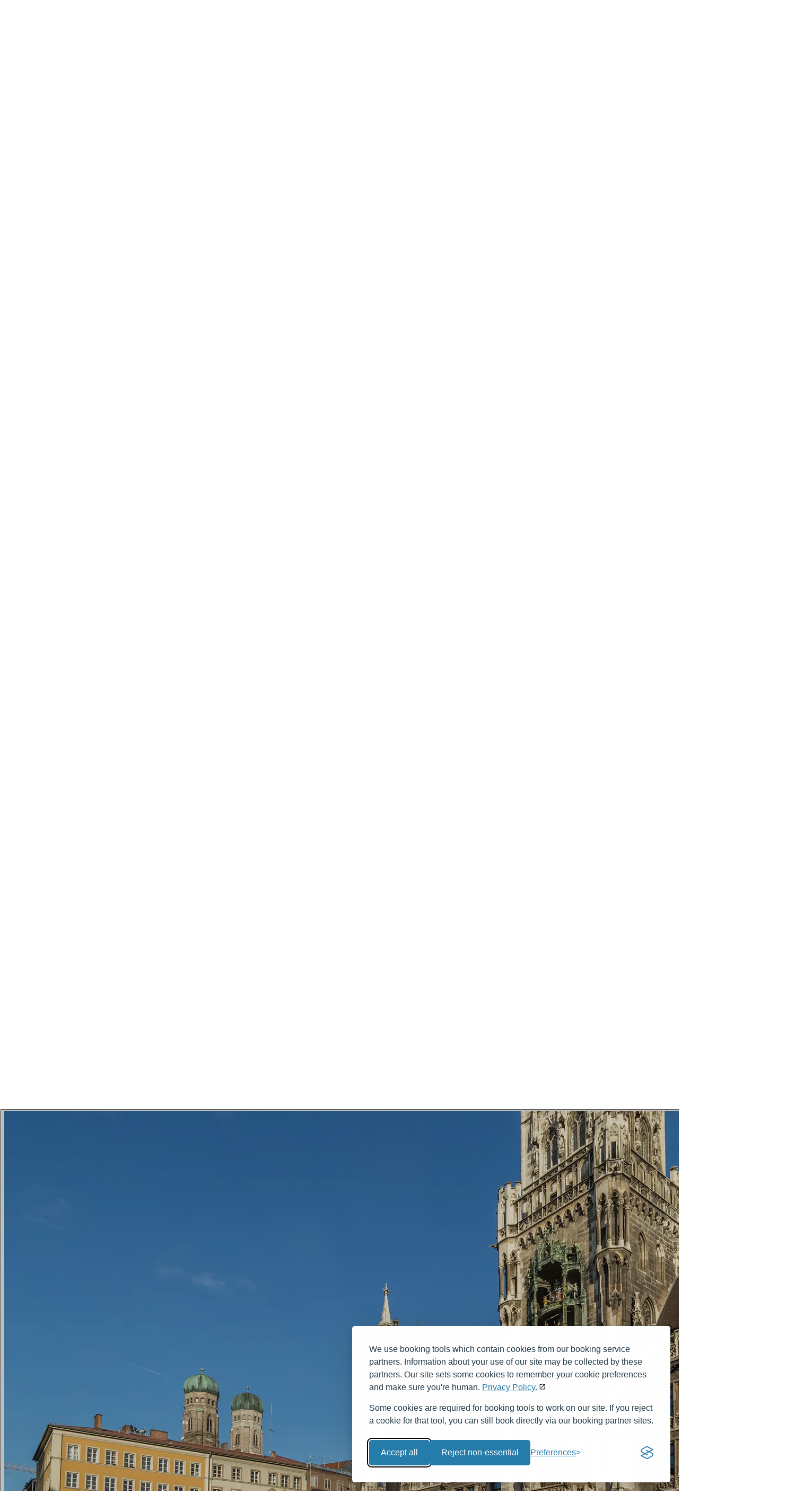

--- FILE ---
content_type: text/html; charset=utf-8
request_url: https://www.inmunichtours.com/tours/third-reich/
body_size: 36019
content:
<!DOCTYPE html><html lang="en" data-astro-cid-sckkx6r4> <head><meta charset="UTF-8"><meta name="viewport" content="width=device-width, initial-scale=1.0"><title>Third Reich | InMunich Tours</title><link rel="canonical" href="https://www.inmunichtours.com/tours/third-reich/"><meta name="robots" content="index,follow"><meta name="description" content="A historically rich tour through Munich's role in the rise of the Nazi Party."><meta property="og:site_name" content="InMunich Tours"><!-- Open Graph / Facebook --><meta property="og:type" content="website"><meta property="og:url" content="https://www.inmunichtours.com/tours/third-reich/"><meta property="og:title" content="Third Reich"><meta property="og:description" content="A historically rich tour through Munich's role in the rise of the Nazi Party."><meta property="og:image" content="https://www.inmunichtours.com/_astro/00-marienplatz-munich-inmunich-tours.B7uPUgX3.webp"><!-- Twitter --><meta name="twitter:card" content="summary_large_image"><meta name="twitter:url" content="https://www.inmunichtours.com/tours/third-reich/"><meta name="twitter:title" content="Third Reich"><meta name="twitter:description" content="A historically rich tour through Munich's role in the rise of the Nazi Party."><meta name="twitter:image" content="https://www.inmunichtours.com/_astro/00-marienplatz-munich-inmunich-tours.B7uPUgX3.webp"><!-- Global --><link rel="icon" type="image/svg+xml" href="/InMunichTours_favicon.svg"><link rel="sitemap" href="/sitemap-index.xml"><link rel="alternate" type="application/rss+xml" title="InMunich Tours" href="https://www.inmunichtours.com/rss.xml"><meta name="generator" content="Astro v5.16.4"><script type="application/ld+json">{"@context":"https://schema.org","@type":"Organization","@id":"https://www.inmunichtours.com/#organization","name":"InMunich Tours","url":"https://www.inmunichtours.com/","logo":"https://www.inmunichtours.com/InMunichTours_Logo.png"}</script><script type="application/ld+json">{"@context":"https://schema.org","@type":"WebSite","@id":"https://www.inmunichtours.com/#website","url":"https://www.inmunichtours.com/","name":"InMunich Tours","potentialAction":{"@type":"SearchAction","target":"https://www.inmunichtours.com/search?q={search_term_string}","query-input":"required name=search_term_string"}}</script><script type="application/ld+json">{"@context":"https://schema.org","@type":"WebPage","@id":"https://www.inmunichtours.com/tours/third-reich/#webpage","url":"https://www.inmunichtours.com/tours/third-reich/","name":"Third Reich","description":"A historically rich tour through Munich's role in the rise of the Nazi Party.","isPartOf":{"@id":"https://www.inmunichtours.com/#website"}}</script><script type="application/ld+json">{"@context":"https://schema.org","@type":"Product","name":"Third Reich","description":"A historically rich tour through Munich's role in the rise of the Nazi Party.","image":["https://www.inmunichtours.com/_astro/00-marienplatz-munich-inmunich-tours.B7uPUgX3.webp"],"brand":{"@id":"https://www.inmunichtours.com/#organization"},"offers":{"@type":"Offer","priceCurrency":"EUR","price":225,"availability":"https://schema.org/InStock"},"potentialAction":{"@type":"ReserveAction"}}</script><script type="application/ld+json">{"@context":"https://schema.org","@type":"BreadcrumbList","itemListElement":[{"@type":"ListItem","position":1,"name":"Home","item":"https://www.inmunichtours.com/"},{"@type":"ListItem","position":2,"name":"Tours","item":"https://www.inmunichtours.com/tours"},{"@type":"ListItem","position":3,"name":"Third Reich","item":"https://www.inmunichtours.com/tours/third-reich/"}]}</script><!-- Fonts --><link rel="preload" href="/fonts/inter-v18-latin-700.woff2" as="font" type="font/woff2" crossorigin><link rel="preload" href="/fonts/passion-one-v18-latin-regular.woff2" as="font" type="font/woff2" crossorigin><!-- Cloudflare Turnstile --><script src="https://challenges.cloudflare.com/turnstile/v0/api.js?render=explicit" defer></script><!-- Silktide Consent Manager --><script src="/scripts/silktide-consent-manager.js"></script><script>
  // -- helper to swap in any 'functional' scripts once consent is given --
  function injectFunctionalScripts() {
    document
      .querySelectorAll('script[type="text/plain"][data-consent="functional"]')
      .forEach(oldScript => {
        const s = document.createElement('script');
        if (oldScript.src) {
          s.src   = oldScript.src;
          s.async = oldScript.async;
          s.defer = oldScript.defer;
        } else {
          s.textContent = oldScript.textContent;
        }
        for (let key in oldScript.dataset) {
          if (key !== 'consent') {
            s.dataset[key] = oldScript.dataset[key];
          }
        }
        oldScript.parentNode.replaceChild(s, oldScript);
      });
  }

  /**
 * Read your Silktide consent choices from localStorage.
 * Returns an object like { necessary: true, functional: false, analytics: true, targeting: false }
 */
function getConsents() {
  const suffix = "";      // set to "_YourSuffix" if you used config.bannerSuffix
  const ids    = ["necessary","functional","analytics","targeting"];
  return ids.reduce((acc,id) => {
    // required cookies are always 'true' after initial setup
    const raw = localStorage.getItem(`silktideCookieChoice_${id}${suffix}`);
    acc[id]   = raw === "true";
    return acc;
  }, {});
}

// -- render either the live widget or the fallback link based on consents --
  function renderBookingWidgets() {
    const c = getConsents();
    const functionalAccepted = (c.functional === true);
    // "anyRejected" means any of your opt-in categories is explicitly false
    const anyRejected = ['functional','analytics','targeting']
      .some(k => c[k] === false);

    // FareHarbor placeholder
    const fhPh = document.getElementById("fareharbor-calendar-placeholder");
    if (fhPh) {
      if (functionalAccepted) {
        fhPh.innerHTML = "";
        const iframe = document.createElement("iframe");
        iframe.width  = "100%";
        iframe.height = "450";
        iframe.style.border = "0";
        iframe.src = "https://fareharbor.com/embeds/calendar/inmunichtours/?full-items=yes&fallback=simple&flow=28880";
        fhPh.appendChild(iframe);
      } else {
        fhPh.innerHTML = `
          <a
            href="https://fareharbor.com/embeds/book/inmunichtours/items/70634/?full-items=yes&flow=28880"
            target="_blank"
            class="w-full inline-block text-base px-4 py-3 md:px-5 md:py-3 rounded-md font-inter text-center border-munich-blue-dark border-2 text-munich-blue-dark hover:bg-munich-blue-bg hover:border-munich-blue-bg hover:text-white duration-300 ease-in-out"
          >
            Book Now via FareHarbor
          </a>
        `;
      }
    }

    // Checkfront placeholder
    const cfPh = document.getElementById("CHECKFRONT_WIDGET_01");
    if (cfPh) {
  if (functionalAccepted && !anyRejected && window.DROPLET && typeof DROPLET.Widget === "function") {
    cfPh.innerHTML = `
      <p id="CHECKFRONT_LOADER"
         style="background: url('//heart-of-munich-tours.checkfront.com/images/loader.gif') left center no-repeat;
                padding: 5px 5px 5px 20px">
        Searching Availability…
      </p>`;
    new DROPLET.Widget({
      host: 'heart-of-munich-tours.checkfront.com',
      target: 'CHECKFRONT_WIDGET_01',
      item_id: '16',
      category_id: '3',
      options: 'tabs',
      provider: 'droplet'
    }).render();
  } else if (functionalAccepted && !anyRejected) {
    // Retry logic in case DROPLET isn’t ready yet
    let attempts = 0;
    const retry = setInterval(() => {
      if (window.DROPLET && typeof DROPLET.Widget === "function") {
        clearInterval(retry);
        cfPh.innerHTML = `
          <p id="CHECKFRONT_LOADER"
             style="background: url('//heart-of-munich-tours.checkfront.com/images/loader.gif') left center no-repeat;
                    padding: 5px 5px 5px 20px">
            Searching Availability…
          </p>`;
        new DROPLET.Widget({
          host: 'heart-of-munich-tours.checkfront.com',
          target: 'CHECKFRONT_WIDGET_01',
          item_id: '16',
          category_id: '3',
          options: 'tabs',
          provider: 'droplet'
        }).render();
      } else if (++attempts >= 10) {
        clearInterval(retry);
        console.warn("DROPLET.Widget not available after 10 retries");
      }
    }, 300);
  } else {
    cfPh.innerHTML = `
      <a
        href="https://heart-of-munich-tours.checkfront.com/reserve/?item_id=16&category_id=3"
        target="_blank"
        class="w-full inline-block text-base px-4 py-3 md:px-5 md:py-3 rounded-md font-inter text-center border-munich-blue-dark border-2 text-munich-blue-dark hover:bg-munich-blue-bg hover:border-munich-blue-bg hover:text-white duration-300 ease-in-out"
      >
        Book Now via Heart of Munich
      </a>
    `;
  }
}
// Update 'target="_blank"' on FareHarbor links if functional cookies were rejected
const fareHarborLinks = [
  document.getElementById("fareharbor-link-desktop"),
  document.getElementById("fareharbor-link-mobile")
];

fareHarborLinks.forEach(link => {
  if (link) {
    if (!functionalAccepted) {
      link.setAttribute("target", "_blank");
    } else {
      link.removeAttribute("target"); // default to same-tab if accepted
    }
  }
});
  }

  // -- configure Silktide and wire in our injector on “functional” accept --
  silktideCookieBannerManager.updateCookieBannerConfig({
    background: { showBackground: true },
    cookieIcon: { position: 'bottomLeft' },
    cookieTypes: [
      {
        id: 'necessary',
        name: 'Necessary',
        description: '<div style="margin-bottom:0.5rem"><i>To manage your cookie preferences and make sure you\'re human</i></div>' + '<details><summary class="w-full text-left items-center text-base font-base text-munich-blue-dark pb-4 cursor-pointer hover:bg-gray-50 transition-colors duration-200" >Necessary cookie details</summary><table class="cookieDesc"><thead><tr><th>Cookie</th><th>Expiry</th><th>Description</th><th>Source</th></tr></thead><tbody><tr><td><strong>CookieConsent</strong></td><td>1 year</td><td>Used by Silktide Cookie Consent to remember visitor cookie-consent preferences; necessary for the banner to work properly.</td><td>First-party</td></tr><tr><td><strong>__cf_bm</strong></td><td>a few seconds</td><td>Supports Cloudflare Bot Management, helping manage incoming traffic that matches bot-like criteria.</td><td>Third-party booking partner (FareHarbor)</td></tr></tbody></table></details>',
        required: true,
        onAccept() {
          renderBookingWidgets();
        }
      },
      {
        id: 'functional',
        name: 'Functional cookies',
        description: '<div style="margin-bottom:0.5rem"><i>For booking partner widgets</i></div>' +
        '<details><summary class="w-full text-left items-center text-base font-base text-munich-blue-dark pb-4 cursor-pointer hover:bg-gray-50 transition-colors duration-200" >Functional cookie details</summary><table class="cookieDesc"><thead><tr><th>Cookie</th><th>Expiry</th><th>Description</th><th>Source</th></tr></thead><tbody><tr><td><strong>fh-target-language</strong></td><td>Session</td><td>Tracks user language for the FareHarbor booking widget.</td><td>First-party</td></tr><tr><td><strong>fh-content-language</strong></td><td>Session</td><td>Supports Cloudflare Bot Management, helping manage incoming trafficthat matches bot-like criteria.</td><td>Third-party booking partner (FareHarbor)</td></tr><tr><td><strong>fh-units-language</strong></td><td>Session</td><td>Stores the user’s preferred measurement units.</td><td>Third-party booking partner (FareHarbor)</td></tr><tr><td><strong>m.stripe.com, js.stripe.com, b.stripecdn.com</strong></td><td>730 days</td><td>Fraud-prevention cookies deployed by Stripe; helps monitor and detect potentially harmful use of their services. See https://stripe.com/cookie-settings.</td><td>Third-party booking partner (FareHarbor)</td></tr></tbody></table></details>',
        onAccept() {
          injectFunctionalScripts(); 
          renderBookingWidgets();
        },
        onReject() {
          renderBookingWidgets();
}
      },
      {
        id: "analytics",
        name: "Analytical",
        description: '<div style="margin-bottom:0.5rem"><i>From our booking partner widgets</i></div>' +
        '<details><summary class="w-full text-left items-center text-base font-base text-munich-blue-dark pb-4 cursor-pointer hover:bg-gray-50 transition-colors duration-200" >Analytical cookie details</summary><table class="cookieDesc"><thead><tr><th>Cookie</th><th>Expiry</th><th>Description</th><th>Source</th></tr></thead><tbody><tr><td><strong>_gid</strong></td><td>1 day</td><td>Google Analytics cookie; stores a unique value for each page visited and tracks pageviews.</td><td>Third-party booking tool (checkfront.com)</td></tr><tr><td><strong>_ga</strong></td><td>1 year 1 month</td><td>Google Universal Analytics cookie; distinguishes unique users by assigning a client identifier.</td><td>Third-party booking tool (checkfront.com)</td></tr><tr><td><strong>_ga_DY56LZ2D1H</strong></td><td>1 year 1 month</td><td>Persists Google Analytics session state.</td><td>Third-party booking tool (checkfront.com)</td></tr><tr><td><strong>_ga</strong></td><td>1 year 1 month</td><td>Also used to calculate visitor, session and campaign data in analytics reports.</td><td>Third-party booking tool (checkfront.com)</td></tr><tr><td><strong>CHECKFRONT_APP</strong></td><td>Session</td><td>Session cookie set by Checkfront to maintain booking session state.</td><td>Third-party booking partner (heart-of-munich-tours.checkfront.com)</td></tr><tr><td><strong>RES</strong></td><td>Session</td><td>Session cookie set by Checkfront to manage reservation state.</td><td>Third-party booking partner (heart-of-munich-tours.checkfront.com)</td></tr></tbody></table></details>',
        defaultValue: true,
        onAccept: function() {
          renderBookingWidgets();
        },
        onReject: function() {
		  renderBookingWidgets();

        }
      },
      {
        id: "targeting",
        name: "Targeting",
        description: '<div style="margin-bottom:0.5rem"><i>From our booking partner widgets</i></div>' +
        '<details><summary class="w-full text-left items-center text-base font-base text-munich-blue-dark pb-4 cursor-pointer hover:bg-gray-50 transition-colors duration-200" >Targeting cookie details</summary><table class="cookieDesc"><thead><tr><th>Cookie</th><th>Expiry</th><th>Description</th><th>Source</th></tr></thead><tbody><tr><td><strong>_gcl_au</strong></td><td>3 months</td><td>Used by Google AdSense for experimenting with advertisement efficiency across websites.</td><td>Third-party booking tool (checkfront.com)</td></tr></tbody></table></details>',
        onAccept: function() {
          renderBookingWidgets();
        },
        onReject: function() {
          renderBookingWidgets();
        }
      }
    ],
    text: {
      banner: {
        description: '<p><span>We use booking tools which contain cookies from our booking service partners. Information about your use of our site may be collected by these partners. Our site sets some cookies to remember your cookie preferences and make sure you\'re human.</span>&nbsp;<a href="/legal/privacy-policy" target="_blank">Privacy Policy.</a></p>' +
        '<p>Some cookies are required for booking tools to work on our site. If you reject a cookie for that tool, you can still book directly via our booking partner sites.</p>',
        acceptAllButtonText: "Accept all",
        acceptAllButtonAccessibleLabel: "Accept all cookies",
        rejectNonEssentialButtonText: "Reject non-essential",
        rejectNonEssentialButtonAccessibleLabel: "Reject non-essential",
        preferencesButtonText: "Preferences",
        preferencesButtonAccessibleLabel: "Toggle preferences"
      },
      preferences: {
        title: "Customise your cookie preferences",
        description: '<p>We don\'t really do cookies (expect to record your cookie preferences) but our booking partners do. We respect your right to privacy. You can choose not to allow some types of cookies. Your cookie preferences will apply across our website.</p>' +
        '<p>Some cookies are required for booking tools to work on our site. If you reject a cookie for that tool, you can still book directly via our booking partner sites.</p>',
        creditLinkText: "Silktide 🍪 Consent Manager",
        creditLinkAccessibleLabel: "Silktide Cookie Consent Manager"
      }
    }
  });
  document.addEventListener('DOMContentLoaded', renderBookingWidgets);

  
</script><!-- Cloudflare Web Analytics --><script defer src="https://static.cloudflareinsights.com/beacon.min.js" data-cf-beacon="{&quot;token&quot;: &quot;f07e524ac54f4349a613415f7e010937&quot;}"></script><!-- End Cloudflare Web Analytics --><!-- <ClientRouter /> --><style>/*! tailwindcss v4.1.17 | MIT License | https://tailwindcss.com */@layer properties{@supports (((-webkit-hyphens:none)) and (not (margin-trim:inline))) or ((-moz-orient:inline) and (not (color:rgb(from red r g b)))){*,:before,:after,::backdrop{--tw-translate-x:0;--tw-translate-y:0;--tw-translate-z:0;--tw-scale-x:1;--tw-scale-y:1;--tw-scale-z:1;--tw-rotate-x:initial;--tw-rotate-y:initial;--tw-rotate-z:initial;--tw-skew-x:initial;--tw-skew-y:initial;--tw-scroll-snap-strictness:proximity;--tw-space-y-reverse:0;--tw-border-style:solid;--tw-gradient-position:initial;--tw-gradient-from:#0000;--tw-gradient-via:#0000;--tw-gradient-to:#0000;--tw-gradient-stops:initial;--tw-gradient-via-stops:initial;--tw-gradient-from-position:0%;--tw-gradient-via-position:50%;--tw-gradient-to-position:100%;--tw-leading:initial;--tw-font-weight:initial;--tw-shadow:0 0 #0000;--tw-shadow-color:initial;--tw-shadow-alpha:100%;--tw-inset-shadow:0 0 #0000;--tw-inset-shadow-color:initial;--tw-inset-shadow-alpha:100%;--tw-ring-color:initial;--tw-ring-shadow:0 0 #0000;--tw-inset-ring-color:initial;--tw-inset-ring-shadow:0 0 #0000;--tw-ring-inset:initial;--tw-ring-offset-width:0px;--tw-ring-offset-color:#fff;--tw-ring-offset-shadow:0 0 #0000;--tw-outline-style:solid;--tw-blur:initial;--tw-brightness:initial;--tw-contrast:initial;--tw-grayscale:initial;--tw-hue-rotate:initial;--tw-invert:initial;--tw-opacity:initial;--tw-saturate:initial;--tw-sepia:initial;--tw-drop-shadow:initial;--tw-drop-shadow-color:initial;--tw-drop-shadow-alpha:100%;--tw-drop-shadow-size:initial;--tw-backdrop-blur:initial;--tw-backdrop-brightness:initial;--tw-backdrop-contrast:initial;--tw-backdrop-grayscale:initial;--tw-backdrop-hue-rotate:initial;--tw-backdrop-invert:initial;--tw-backdrop-opacity:initial;--tw-backdrop-saturate:initial;--tw-backdrop-sepia:initial;--tw-duration:initial;--tw-ease:initial;--tw-text-shadow-color:initial;--tw-text-shadow-alpha:100%}}}@font-face{font-family:Inter;font-style:normal;font-weight:400;font-display:swap;src:url(/fonts/inter-v18-latin-regular.woff2)format("woff2")}@font-face{font-family:Inter;font-style:normal;font-weight:200;font-display:swap;src:url(/fonts/inter-v18-latin-200.woff2)format("woff2")}@font-face{font-family:Inter;font-style:normal;font-weight:700;font-display:swap;src:url(/fonts/inter-v18-latin-700.woff2)format("woff2")}@font-face{font-family:Inter;font-style:normal;font-weight:900;font-display:swap;src:url(/fonts/inter-v18-latin-900.woff2)format("woff2")}@font-face{font-family:Passion One;font-style:normal;font-weight:400;font-display:swap;src:url(/fonts/passion-one-v18-latin-regular.woff2)format("woff2")}@layer theme{:root,:host{--font-sans:ui-sans-serif,system-ui,sans-serif,"Apple Color Emoji","Segoe UI Emoji","Segoe UI Symbol","Noto Color Emoji";--font-mono:ui-monospace,SFMono-Regular,Menlo,Monaco,Consolas,"Liberation Mono","Courier New",monospace;--color-red-200:oklch(88.5% .062 18.334);--color-red-500:oklch(63.7% .237 25.331);--color-green-200:oklch(92.5% .084 155.995);--color-green-500:oklch(72.3% .219 149.579);--color-blue-600:oklch(54.6% .245 262.881);--color-indigo-500:oklch(58.5% .233 277.117);--color-slate-100:oklch(96.8% .007 247.896);--color-slate-300:oklch(86.9% .022 252.894);--color-slate-700:oklch(37.2% .044 257.287);--color-slate-800:oklch(27.9% .041 260.031);--color-slate-900:oklch(20.8% .042 265.755);--color-slate-950:oklch(12.9% .042 264.695);--color-gray-50:oklch(98.5% .002 247.839);--color-gray-100:oklch(96.7% .003 264.542);--color-gray-200:oklch(92.8% .006 264.531);--color-gray-300:oklch(87.2% .01 258.338);--color-gray-400:oklch(70.7% .022 261.325);--color-gray-500:oklch(55.1% .027 264.364);--color-gray-600:oklch(44.6% .03 256.802);--color-gray-700:oklch(37.3% .034 259.733);--color-gray-800:oklch(27.8% .033 256.848);--color-gray-900:oklch(21% .034 264.665);--color-neutral-50:oklch(98.5% 0 0);--color-neutral-100:oklch(97% 0 0);--color-neutral-700:oklch(37.1% 0 0);--color-neutral-800:oklch(26.9% 0 0);--color-black:#000;--color-white:#fff;--spacing:.25rem;--container-2xl:42rem;--container-3xl:48rem;--container-5xl:64rem;--container-6xl:72rem;--container-7xl:80rem;--text-xs:.75rem;--text-xs--line-height:calc(1/.75);--text-sm:.875rem;--text-sm--line-height:calc(1.25/.875);--text-base:1rem;--text-base--line-height: 1.5 ;--text-lg:1.125rem;--text-lg--line-height:calc(1.75/1.125);--text-xl:1.25rem;--text-xl--line-height:calc(1.75/1.25);--text-2xl:1.5rem;--text-2xl--line-height:calc(2/1.5);--text-3xl:1.875rem;--text-3xl--line-height: 1.2 ;--text-4xl:2.25rem;--text-4xl--line-height:calc(2.5/2.25);--text-6xl:3.75rem;--text-6xl--line-height:1;--font-weight-light:300;--font-weight-medium:500;--font-weight-semibold:600;--font-weight-bold:700;--leading-tight:1.25;--leading-snug:1.375;--leading-relaxed:1.625;--radius-sm:.25rem;--radius-md:.375rem;--radius-lg:.5rem;--radius-xl:.75rem;--radius-2xl:1rem;--drop-shadow-md:0 3px 3px #0000001f;--ease-out:cubic-bezier(0,0,.2,1);--ease-in-out:cubic-bezier(.4,0,.2,1);--animate-spin:spin 1s linear infinite;--blur-sm:8px;--blur-md:12px;--blur-3xl:64px;--default-transition-duration:.15s;--default-transition-timing-function:cubic-bezier(.4,0,.2,1);--default-font-family:var(--font-sans);--default-mono-font-family:var(--font-mono);--color-munich-blue:#277faf;--color-munich-blue-bg:#267dab;--color-munich-blue-dark:#192a51;--color-munich-blue-dark-hover:#1f366b;--font-inter:"Inter",sans-serif;--font-passion:"Passion One",sans-serif}}@layer base{*,:after,:before,::backdrop{box-sizing:border-box;border:0 solid;margin:0;padding:0}::file-selector-button{box-sizing:border-box;border:0 solid;margin:0;padding:0}html,:host{-webkit-text-size-adjust:100%;tab-size:4;line-height:1.5;font-family:var(--default-font-family,ui-sans-serif,system-ui,sans-serif,"Apple Color Emoji","Segoe UI Emoji","Segoe UI Symbol","Noto Color Emoji");font-feature-settings:var(--default-font-feature-settings,normal);font-variation-settings:var(--default-font-variation-settings,normal);-webkit-tap-highlight-color:transparent}hr{height:0;color:inherit;border-top-width:1px}abbr:where([title]){-webkit-text-decoration:underline dotted;text-decoration:underline dotted}h1,h2,h3,h4,h5,h6{font-size:inherit;font-weight:inherit}a{color:inherit;-webkit-text-decoration:inherit;text-decoration:inherit}b,strong{font-weight:bolder}code,kbd,samp,pre{font-family:var(--default-mono-font-family,ui-monospace,SFMono-Regular,Menlo,Monaco,Consolas,"Liberation Mono","Courier New",monospace);font-feature-settings:var(--default-mono-font-feature-settings,normal);font-variation-settings:var(--default-mono-font-variation-settings,normal);font-size:1em}small{font-size:80%}sub,sup{vertical-align:baseline;font-size:75%;line-height:0;position:relative}sub{bottom:-.25em}sup{top:-.5em}table{text-indent:0;border-color:inherit;border-collapse:collapse}:-moz-focusring{outline:auto}progress{vertical-align:baseline}summary{display:list-item}ol,ul,menu{list-style:none}img,svg,video,canvas,audio,iframe,embed,object{vertical-align:middle;display:block}img,video{max-width:100%;height:auto}button,input,select,optgroup,textarea{font:inherit;font-feature-settings:inherit;font-variation-settings:inherit;letter-spacing:inherit;color:inherit;opacity:1;background-color:#0000;border-radius:0}::file-selector-button{font:inherit;font-feature-settings:inherit;font-variation-settings:inherit;letter-spacing:inherit;color:inherit;opacity:1;background-color:#0000;border-radius:0}:where(select:is([multiple],[size])) optgroup{font-weight:bolder}:where(select:is([multiple],[size])) optgroup option{padding-inline-start:20px}::file-selector-button{margin-inline-end:4px}::placeholder{opacity:1}@supports (not ((-webkit-appearance:-apple-pay-button))) or (contain-intrinsic-size:1px){::placeholder{color:currentColor}@supports (color:color-mix(in lab,red,red)){::placeholder{color:color-mix(in oklab,currentcolor 50%,transparent)}}}textarea{resize:vertical}::-webkit-search-decoration{-webkit-appearance:none}::-webkit-date-and-time-value{min-height:1lh;text-align:inherit}::-webkit-datetime-edit{display:inline-flex}::-webkit-datetime-edit-fields-wrapper{padding:0}::-webkit-datetime-edit{padding-block:0}::-webkit-datetime-edit-year-field{padding-block:0}::-webkit-datetime-edit-month-field{padding-block:0}::-webkit-datetime-edit-day-field{padding-block:0}::-webkit-datetime-edit-hour-field{padding-block:0}::-webkit-datetime-edit-minute-field{padding-block:0}::-webkit-datetime-edit-second-field{padding-block:0}::-webkit-datetime-edit-millisecond-field{padding-block:0}::-webkit-datetime-edit-meridiem-field{padding-block:0}::-webkit-calendar-picker-indicator{line-height:1}:-moz-ui-invalid{box-shadow:none}button,input:where([type=button],[type=reset],[type=submit]){appearance:button}::file-selector-button{appearance:button}::-webkit-inner-spin-button{height:auto}::-webkit-outer-spin-button{height:auto}[hidden]:where(:not([hidden=until-found])){display:none!important}}@layer components;@layer utilities{.pointer-events-auto{pointer-events:auto}.pointer-events-none{pointer-events:none}.invisible{visibility:hidden}.visible{visibility:visible}.absolute{position:absolute}.fixed{position:fixed}.relative{position:relative}.static{position:static}.sticky{position:sticky}.inset-0{inset:calc(var(--spacing)*0)}.-top-12{top:calc(var(--spacing)*-12)}.top-0{top:calc(var(--spacing)*0)}.top-1\/2{top:50%}.top-2{top:calc(var(--spacing)*2)}.top-4{top:calc(var(--spacing)*4)}.top-6{top:calc(var(--spacing)*6)}.top-20{top:calc(var(--spacing)*20)}.right-0{right:calc(var(--spacing)*0)}.right-2{right:calc(var(--spacing)*2)}.right-3{right:calc(var(--spacing)*3)}.right-4{right:calc(var(--spacing)*4)}.bottom-0{bottom:calc(var(--spacing)*0)}.bottom-4{bottom:calc(var(--spacing)*4)}.bottom-\[20\%\]{bottom:20%}.left-1\/2{left:50%}.left-4{left:calc(var(--spacing)*4)}.left-8{left:calc(var(--spacing)*8)}.-z-1{z-index:-1}.-z-10{z-index:-10}.z-0{z-index:0}.z-8{z-index:8}.z-10{z-index:10}.z-30{z-index:30}.z-40{z-index:40}.z-50{z-index:50}.z-100{z-index:100}.z-\[-1\]{z-index:-1}.z-\[-2\]{z-index:-2}.z-\[-10\]{z-index:-10}.z-\[-20\]{z-index:-20}.z-\[9999\]{z-index:9999}.order-1{order:1}.order-2{order:2}.order-3{order:3}.order-4{order:4}.container{width:100%}@media(min-width:40rem){.container{max-width:40rem}}@media(min-width:48rem){.container{max-width:48rem}}@media(min-width:64rem){.container{max-width:64rem}}@media(min-width:80rem){.container{max-width:80rem}}@media(min-width:96rem){.container{max-width:96rem}}@media(min-width:120rem){.container{max-width:120rem}}.m-1{margin:calc(var(--spacing)*1)}.m-2{margin:calc(var(--spacing)*2)}.mx-auto{margin-inline:auto}.my-6{margin-block:calc(var(--spacing)*6)}.my-8{margin-block:calc(var(--spacing)*8)}.my-12{margin-block:calc(var(--spacing)*12)}.-mt-2{margin-top:calc(var(--spacing)*-2)}.-mt-4{margin-top:calc(var(--spacing)*-4)}.-mt-\[5vh\]{margin-top:-5vh}.mt-1{margin-top:calc(var(--spacing)*1)}.mt-2{margin-top:calc(var(--spacing)*2)}.mt-4{margin-top:calc(var(--spacing)*4)}.mt-6{margin-top:calc(var(--spacing)*6)}.mt-8{margin-top:calc(var(--spacing)*8)}.mt-10{margin-top:calc(var(--spacing)*10)}.mt-16{margin-top:calc(var(--spacing)*16)}.mt-24{margin-top:calc(var(--spacing)*24)}.mr-2{margin-right:calc(var(--spacing)*2)}.mb-1{margin-bottom:calc(var(--spacing)*1)}.mb-2{margin-bottom:calc(var(--spacing)*2)}.mb-3{margin-bottom:calc(var(--spacing)*3)}.mb-4{margin-bottom:calc(var(--spacing)*4)}.mb-6{margin-bottom:calc(var(--spacing)*6)}.mb-8{margin-bottom:calc(var(--spacing)*8)}.mb-12{margin-bottom:calc(var(--spacing)*12)}.mb-16{margin-bottom:calc(var(--spacing)*16)}.mb-\[8rem\]{margin-bottom:8rem}.ml-2{margin-left:calc(var(--spacing)*2)}.ml-4{margin-left:calc(var(--spacing)*4)}.block{display:block}.contents{display:contents}.flex{display:flex}.grid{display:grid}.hidden{display:none}.inline{display:inline}.inline-block{display:inline-block}.inline-flex{display:inline-flex}.table{display:table}.aspect-\[16\/9\]{aspect-ratio:16/9}.h-0\.5{height:calc(var(--spacing)*.5)}.h-3{height:calc(var(--spacing)*3)}.h-4{height:calc(var(--spacing)*4)}.h-5{height:calc(var(--spacing)*5)}.h-6{height:calc(var(--spacing)*6)}.h-8{height:calc(var(--spacing)*8)}.h-10{height:calc(var(--spacing)*10)}.h-12{height:calc(var(--spacing)*12)}.h-14{height:calc(var(--spacing)*14)}.h-16{height:calc(var(--spacing)*16)}.h-\[21vh\]{height:21vh}.h-\[50vh\]{height:50vh}.h-\[85vh\]{height:85vh}.h-auto{height:auto}.h-dvh{height:100dvh}.h-full{height:100%}.max-h-10{max-height:calc(var(--spacing)*10)}.max-h-\[80vh\]{max-height:80vh}.min-h-\[75vh\]{min-height:75vh}.w-3{width:calc(var(--spacing)*3)}.w-4{width:calc(var(--spacing)*4)}.w-5{width:calc(var(--spacing)*5)}.w-6{width:calc(var(--spacing)*6)}.w-8{width:calc(var(--spacing)*8)}.w-10{width:calc(var(--spacing)*10)}.w-12{width:calc(var(--spacing)*12)}.w-20{width:calc(var(--spacing)*20)}.w-\[100vw\]{width:100vw}.w-auto{width:auto}.w-fit{width:fit-content}.w-full{width:100%}.max-w-2xl{max-width:var(--container-2xl)}.max-w-3xl{max-width:var(--container-3xl)}.max-w-5xl{max-width:var(--container-5xl)}.max-w-6xl{max-width:var(--container-6xl)}.max-w-7xl{max-width:var(--container-7xl)}.max-w-\[13ch\]{max-width:13ch}.max-w-\[60ch\]{max-width:60ch}.max-w-\[450px\]{max-width:450px}.max-w-\[600px\]{max-width:600px}.max-w-none{max-width:none}.min-w-\[8ch\]{min-width:8ch}.flex-1{flex:1}.flex-shrink-0,.shrink-0{flex-shrink:0}.grow{flex-grow:1}.-translate-x-1\/2{--tw-translate-x: -50% ;translate:var(--tw-translate-x)var(--tw-translate-y)}.translate-x-0{--tw-translate-x:calc(var(--spacing)*0);translate:var(--tw-translate-x)var(--tw-translate-y)}.translate-x-full{--tw-translate-x:100%;translate:var(--tw-translate-x)var(--tw-translate-y)}.-translate-y-2{--tw-translate-y:calc(var(--spacing)*-2);translate:var(--tw-translate-x)var(--tw-translate-y)}.translate-y-2{--tw-translate-y:calc(var(--spacing)*2);translate:var(--tw-translate-x)var(--tw-translate-y)}.translate-y-32{--tw-translate-y:calc(var(--spacing)*32);translate:var(--tw-translate-x)var(--tw-translate-y)}.scale-100{--tw-scale-x:100%;--tw-scale-y:100%;--tw-scale-z:100%;scale:var(--tw-scale-x)var(--tw-scale-y)}.scale-110{--tw-scale-x:110%;--tw-scale-y:110%;--tw-scale-z:110%;scale:var(--tw-scale-x)var(--tw-scale-y)}.scale-180{--tw-scale-x:180%;--tw-scale-y:180%;--tw-scale-z:180%;scale:var(--tw-scale-x)var(--tw-scale-y)}.-rotate-1{rotate:-1deg}.-rotate-45{rotate:-45deg}.rotate-45{rotate:45deg}.transform{transform:var(--tw-rotate-x,)var(--tw-rotate-y,)var(--tw-rotate-z,)var(--tw-skew-x,)var(--tw-skew-y,)}.animate-spin{animation:var(--animate-spin)}.cursor-help{cursor:help}.cursor-pointer{cursor:pointer}.cursor-zoom-in{cursor:zoom-in}.resize{resize:both}.snap-x{scroll-snap-type:x var(--tw-scroll-snap-strictness)}.snap-mandatory{--tw-scroll-snap-strictness:mandatory}.snap-start{scroll-snap-align:start}.grid-cols-1{grid-template-columns:repeat(1,minmax(0,1fr))}.flex-col{flex-direction:column}.flex-wrap{flex-wrap:wrap}.place-items-stretch{place-items:stretch stretch}.items-center{align-items:center}.items-start{align-items:flex-start}.justify-around{justify-content:space-around}.justify-between{justify-content:space-between}.justify-center{justify-content:center}.justify-end{justify-content:flex-end}.gap-1{gap:calc(var(--spacing)*1)}.gap-2{gap:calc(var(--spacing)*2)}.gap-3{gap:calc(var(--spacing)*3)}.gap-4{gap:calc(var(--spacing)*4)}.gap-6{gap:calc(var(--spacing)*6)}.gap-8{gap:calc(var(--spacing)*8)}.gap-10{gap:calc(var(--spacing)*10)}.gap-12{gap:calc(var(--spacing)*12)}:where(.space-y-2>:not(:last-child)){--tw-space-y-reverse:0;margin-block-start:calc(calc(var(--spacing)*2)*var(--tw-space-y-reverse));margin-block-end:calc(calc(var(--spacing)*2)*calc(1 - var(--tw-space-y-reverse)))}:where(.space-y-4>:not(:last-child)){--tw-space-y-reverse:0;margin-block-start:calc(calc(var(--spacing)*4)*var(--tw-space-y-reverse));margin-block-end:calc(calc(var(--spacing)*4)*calc(1 - var(--tw-space-y-reverse)))}:where(.space-y-6>:not(:last-child)){--tw-space-y-reverse:0;margin-block-start:calc(calc(var(--spacing)*6)*var(--tw-space-y-reverse));margin-block-end:calc(calc(var(--spacing)*6)*calc(1 - var(--tw-space-y-reverse)))}:where(.space-y-8>:not(:last-child)){--tw-space-y-reverse:0;margin-block-start:calc(calc(var(--spacing)*8)*var(--tw-space-y-reverse));margin-block-end:calc(calc(var(--spacing)*8)*calc(1 - var(--tw-space-y-reverse)))}.self-start{align-self:flex-start}.overflow-clip{overflow:clip}.overflow-hidden{overflow:hidden}.overflow-visible{overflow:visible}.overflow-x-auto{overflow-x:auto}.overflow-x-clip{overflow-x:clip}.overflow-x-hidden{overflow-x:hidden}.scroll-smooth{scroll-behavior:smooth}.rounded{border-radius:.25rem}.rounded-2xl{border-radius:var(--radius-2xl)}.rounded-full{border-radius:3.40282e38px}.rounded-lg{border-radius:var(--radius-lg)}.rounded-md{border-radius:var(--radius-md)}.rounded-sm{border-radius:var(--radius-sm)}.rounded-xl{border-radius:var(--radius-xl)}.rounded-t-lg{border-top-left-radius:var(--radius-lg);border-top-right-radius:var(--radius-lg)}.border{border-style:var(--tw-border-style);border-width:1px}.border-2{border-style:var(--tw-border-style);border-width:2px}.border-t{border-top-style:var(--tw-border-style);border-top-width:1px}.border-b{border-bottom-style:var(--tw-border-style);border-bottom-width:1px}.border-b-2{border-bottom-style:var(--tw-border-style);border-bottom-width:2px}.border-l-4{border-left-style:var(--tw-border-style);border-left-width:4px}.border-gray-200{border-color:var(--color-gray-200)}.border-gray-300{border-color:var(--color-gray-300)}.border-green-500{border-color:var(--color-green-500)}.border-munich-blue{border-color:var(--color-munich-blue)}.border-munich-blue-dark{border-color:var(--color-munich-blue-dark)}.border-red-500{border-color:var(--color-red-500)}.border-slate-300{border-color:var(--color-slate-300)}.border-transparent{border-color:#0000}.bg-black{background-color:var(--color-black)}.bg-black\/20{background-color:#0003}@supports (color:color-mix(in lab,red,red)){.bg-black\/20{background-color:color-mix(in oklab,var(--color-black)20%,transparent)}}.bg-gray-50{background-color:var(--color-gray-50)}.bg-gray-100{background-color:var(--color-gray-100)}.bg-gray-200\/80{background-color:#e5e7ebcc}@supports (color:color-mix(in lab,red,red)){.bg-gray-200\/80{background-color:color-mix(in oklab,var(--color-gray-200)80%,transparent)}}.bg-green-200{background-color:var(--color-green-200)}.bg-munich-blue{background-color:var(--color-munich-blue)}.bg-munich-blue-bg{background-color:var(--color-munich-blue-bg)}.bg-munich-blue-dark{background-color:var(--color-munich-blue-dark)}.bg-munich-blue\/25{background-color:#277faf40}@supports (color:color-mix(in lab,red,red)){.bg-munich-blue\/25{background-color:color-mix(in oklab,var(--color-munich-blue)25%,transparent)}}.bg-munich-blue\/90{background-color:#277fafe6}@supports (color:color-mix(in lab,red,red)){.bg-munich-blue\/90{background-color:color-mix(in oklab,var(--color-munich-blue)90%,transparent)}}.bg-neutral-100{background-color:var(--color-neutral-100)}.bg-neutral-100\/90{background-color:#f5f5f5e6}@supports (color:color-mix(in lab,red,red)){.bg-neutral-100\/90{background-color:color-mix(in oklab,var(--color-neutral-100)90%,transparent)}}.bg-red-200{background-color:var(--color-red-200)}.bg-slate-100{background-color:var(--color-slate-100)}.bg-white{background-color:var(--color-white)}.bg-white\/55{background-color:#ffffff8c}@supports (color:color-mix(in lab,red,red)){.bg-white\/55{background-color:color-mix(in oklab,var(--color-white)55%,transparent)}}.bg-white\/90{background-color:#ffffffe6}@supports (color:color-mix(in lab,red,red)){.bg-white\/90{background-color:color-mix(in oklab,var(--color-white)90%,transparent)}}.bg-gradient-to-b{--tw-gradient-position:to bottom in oklab;background-image:linear-gradient(var(--tw-gradient-stops))}.from-\[\#297eae\]{--tw-gradient-from:#297eae;--tw-gradient-stops:var(--tw-gradient-via-stops,var(--tw-gradient-position),var(--tw-gradient-from)var(--tw-gradient-from-position),var(--tw-gradient-to)var(--tw-gradient-to-position))}.from-gray-200\/70{--tw-gradient-from:#e5e7ebb3}@supports (color:color-mix(in lab,red,red)){.from-gray-200\/70{--tw-gradient-from:color-mix(in oklab,var(--color-gray-200)70%,transparent)}}.from-gray-200\/70{--tw-gradient-stops:var(--tw-gradient-via-stops,var(--tw-gradient-position),var(--tw-gradient-from)var(--tw-gradient-from-position),var(--tw-gradient-to)var(--tw-gradient-to-position))}.to-gray-200\/80{--tw-gradient-to:#e5e7ebcc}@supports (color:color-mix(in lab,red,red)){.to-gray-200\/80{--tw-gradient-to:color-mix(in oklab,var(--color-gray-200)80%,transparent)}}.to-gray-200\/80{--tw-gradient-stops:var(--tw-gradient-via-stops,var(--tw-gradient-position),var(--tw-gradient-from)var(--tw-gradient-from-position),var(--tw-gradient-to)var(--tw-gradient-to-position))}.to-munich-blue-bg{--tw-gradient-to:var(--color-munich-blue-bg);--tw-gradient-stops:var(--tw-gradient-via-stops,var(--tw-gradient-position),var(--tw-gradient-from)var(--tw-gradient-from-position),var(--tw-gradient-to)var(--tw-gradient-to-position))}.object-contain{object-fit:contain}.object-cover{object-fit:cover}.object-\[45\%_50\%\]{object-position:45% 50%}.object-\[50\%_40\%\]{object-position:50% 40%}.object-\[50\%_45\%\]{object-position:50% 45%}.object-\[50\%_50\%\]{object-position:50% 50%}.object-\[50\%_60\%\]{object-position:50% 60%}.object-\[50\%_100\%\]{object-position:50% 100%}.p-2{padding:calc(var(--spacing)*2)}.p-3{padding:calc(var(--spacing)*3)}.p-4{padding:calc(var(--spacing)*4)}.p-6{padding:calc(var(--spacing)*6)}.px-0{padding-inline:calc(var(--spacing)*0)}.px-1{padding-inline:calc(var(--spacing)*1)}.px-1\.5{padding-inline:calc(var(--spacing)*1.5)}.px-2{padding-inline:calc(var(--spacing)*2)}.px-3{padding-inline:calc(var(--spacing)*3)}.px-4{padding-inline:calc(var(--spacing)*4)}.px-6{padding-inline:calc(var(--spacing)*6)}.px-8{padding-inline:calc(var(--spacing)*8)}.px-12{padding-inline:calc(var(--spacing)*12)}.py-1{padding-block:calc(var(--spacing)*1)}.py-2{padding-block:calc(var(--spacing)*2)}.py-3{padding-block:calc(var(--spacing)*3)}.py-4{padding-block:calc(var(--spacing)*4)}.py-6{padding-block:calc(var(--spacing)*6)}.py-8{padding-block:calc(var(--spacing)*8)}.py-10{padding-block:calc(var(--spacing)*10)}.py-12{padding-block:calc(var(--spacing)*12)}.py-16{padding-block:calc(var(--spacing)*16)}.pt-3{padding-top:calc(var(--spacing)*3)}.pt-4{padding-top:calc(var(--spacing)*4)}.pt-8{padding-top:calc(var(--spacing)*8)}.pt-12{padding-top:calc(var(--spacing)*12)}.pt-20{padding-top:calc(var(--spacing)*20)}.pt-24{padding-top:calc(var(--spacing)*24)}.pb-1{padding-bottom:calc(var(--spacing)*1)}.pb-4{padding-bottom:calc(var(--spacing)*4)}.pb-6{padding-bottom:calc(var(--spacing)*6)}.pb-16{padding-bottom:calc(var(--spacing)*16)}.text-center{text-align:center}.text-left{text-align:left}.text-right{text-align:right}.font-inter{font-family:var(--font-inter)}.font-mono{font-family:var(--font-mono)}.font-passion{font-family:var(--font-passion)}.text-2xl{font-size:var(--text-2xl);line-height:var(--tw-leading,var(--text-2xl--line-height))}.text-3xl{font-size:var(--text-3xl);line-height:var(--tw-leading,var(--text-3xl--line-height))}.text-4xl{font-size:var(--text-4xl);line-height:var(--tw-leading,var(--text-4xl--line-height))}.text-6xl{font-size:var(--text-6xl);line-height:var(--tw-leading,var(--text-6xl--line-height))}.text-base{font-size:var(--text-base);line-height:var(--tw-leading,var(--text-base--line-height))}.text-base\/7{font-size:var(--text-base);line-height:calc(var(--spacing)*7)}.text-lg{font-size:var(--text-lg);line-height:var(--tw-leading,var(--text-lg--line-height))}.text-sm{font-size:var(--text-sm);line-height:var(--tw-leading,var(--text-sm--line-height))}.text-xl{font-size:var(--text-xl);line-height:var(--tw-leading,var(--text-xl--line-height))}.text-xs{font-size:var(--text-xs);line-height:var(--tw-leading,var(--text-xs--line-height))}.leading-relaxed{--tw-leading:var(--leading-relaxed);line-height:var(--leading-relaxed)}.leading-snug{--tw-leading:var(--leading-snug);line-height:var(--leading-snug)}.leading-tight{--tw-leading:var(--leading-tight);line-height:var(--leading-tight)}.font-bold{--tw-font-weight:var(--font-weight-bold);font-weight:var(--font-weight-bold)}.font-light{--tw-font-weight:var(--font-weight-light);font-weight:var(--font-weight-light)}.font-medium{--tw-font-weight:var(--font-weight-medium);font-weight:var(--font-weight-medium)}.font-semibold{--tw-font-weight:var(--font-weight-semibold);font-weight:var(--font-weight-semibold)}.whitespace-pre-wrap{white-space:pre-wrap}.text-\[\#06080F\]{color:#06080f}.text-blue-600{color:var(--color-blue-600)}.text-gray-200{color:var(--color-gray-200)}.text-gray-500{color:var(--color-gray-500)}.text-gray-600{color:var(--color-gray-600)}.text-gray-700{color:var(--color-gray-700)}.text-gray-800{color:var(--color-gray-800)}.text-munich-blue{color:var(--color-munich-blue)}.text-munich-blue-dark{color:var(--color-munich-blue-dark)}.text-neutral-50{color:var(--color-neutral-50)}.text-neutral-100{color:var(--color-neutral-100)}.text-neutral-700{color:var(--color-neutral-700)}.text-neutral-800{color:var(--color-neutral-800)}.text-slate-100{color:var(--color-slate-100)}.text-slate-700{color:var(--color-slate-700)}.text-slate-800{color:var(--color-slate-800)}.text-slate-900{color:var(--color-slate-900)}.text-slate-950{color:var(--color-slate-950)}.text-white{color:var(--color-white)}.italic{font-style:italic}.underline{text-decoration-line:underline}.opacity-0{opacity:0}.opacity-30{opacity:.3}.opacity-60{opacity:.6}.opacity-100{opacity:1}.shadow-lg\/40{--tw-shadow-alpha:40%;--tw-shadow:0 10px 15px -3px var(--tw-shadow-color,oklab(0% 0 0/.4)),0 4px 6px -4px var(--tw-shadow-color,oklab(0% 0 0/.4));box-shadow:var(--tw-inset-shadow),var(--tw-inset-ring-shadow),var(--tw-ring-offset-shadow),var(--tw-ring-shadow),var(--tw-shadow)}.shadow-md\/30{--tw-shadow-alpha:30%;--tw-shadow:0 4px 6px -1px var(--tw-shadow-color,oklab(0% 0 0/.3)),0 2px 4px -2px var(--tw-shadow-color,oklab(0% 0 0/.3));box-shadow:var(--tw-inset-shadow),var(--tw-inset-ring-shadow),var(--tw-ring-offset-shadow),var(--tw-ring-shadow),var(--tw-shadow)}.shadow{--tw-shadow:0 1px 3px 0 var(--tw-shadow-color,#0000001a),0 1px 2px -1px var(--tw-shadow-color,#0000001a);box-shadow:var(--tw-inset-shadow),var(--tw-inset-ring-shadow),var(--tw-ring-offset-shadow),var(--tw-ring-shadow),var(--tw-shadow)}.shadow-\[0_-2px_8px_rgba\(0\,0\,0\,0\.05\)\]{--tw-shadow:0 -2px 8px var(--tw-shadow-color,#0000000d);box-shadow:var(--tw-inset-shadow),var(--tw-inset-ring-shadow),var(--tw-ring-offset-shadow),var(--tw-ring-shadow),var(--tw-shadow)}.shadow-lg{--tw-shadow:0 10px 15px -3px var(--tw-shadow-color,#0000001a),0 4px 6px -4px var(--tw-shadow-color,#0000001a);box-shadow:var(--tw-inset-shadow),var(--tw-inset-ring-shadow),var(--tw-ring-offset-shadow),var(--tw-ring-shadow),var(--tw-shadow)}.shadow-md{--tw-shadow:0 4px 6px -1px var(--tw-shadow-color,#0000001a),0 2px 4px -2px var(--tw-shadow-color,#0000001a);box-shadow:var(--tw-inset-shadow),var(--tw-inset-ring-shadow),var(--tw-ring-offset-shadow),var(--tw-ring-shadow),var(--tw-shadow)}.shadow-sm{--tw-shadow:0 1px 3px 0 var(--tw-shadow-color,#0000001a),0 1px 2px -1px var(--tw-shadow-color,#0000001a);box-shadow:var(--tw-inset-shadow),var(--tw-inset-ring-shadow),var(--tw-ring-offset-shadow),var(--tw-ring-shadow),var(--tw-shadow)}.ring-2{--tw-ring-shadow:var(--tw-ring-inset,)0 0 0 calc(2px + var(--tw-ring-offset-width))var(--tw-ring-color,currentcolor);box-shadow:var(--tw-inset-shadow),var(--tw-inset-ring-shadow),var(--tw-ring-offset-shadow),var(--tw-ring-shadow),var(--tw-shadow)}.inset-shadow-sm{--tw-inset-shadow:inset 0 2px 4px var(--tw-inset-shadow-color,#0000000d);box-shadow:var(--tw-inset-shadow),var(--tw-inset-ring-shadow),var(--tw-ring-offset-shadow),var(--tw-ring-shadow),var(--tw-shadow)}.shadow-neutral-100\/30{--tw-shadow-color:#f5f5f54d}@supports (color:color-mix(in lab,red,red)){.shadow-neutral-100\/30{--tw-shadow-color:color-mix(in oklab,color-mix(in oklab,var(--color-neutral-100)30%,transparent)var(--tw-shadow-alpha),transparent)}}.ring-munich-blue{--tw-ring-color:var(--color-munich-blue)}.inset-shadow-neutral-100\/20{--tw-inset-shadow-color:#f5f5f533}@supports (color:color-mix(in lab,red,red)){.inset-shadow-neutral-100\/20{--tw-inset-shadow-color:color-mix(in oklab,color-mix(in oklab,var(--color-neutral-100)20%,transparent)var(--tw-inset-shadow-alpha),transparent)}}.ring-offset-2{--tw-ring-offset-width:2px;--tw-ring-offset-shadow:var(--tw-ring-inset,)0 0 0 var(--tw-ring-offset-width)var(--tw-ring-offset-color)}.outline-1{outline-style:var(--tw-outline-style);outline-width:1px}.-outline-offset-2{outline-offset:-2px}.outline-white{outline-color:var(--color-white)}.blur{--tw-blur:blur(8px);filter:var(--tw-blur,)var(--tw-brightness,)var(--tw-contrast,)var(--tw-grayscale,)var(--tw-hue-rotate,)var(--tw-invert,)var(--tw-saturate,)var(--tw-sepia,)var(--tw-drop-shadow,)}.blur-3xl{--tw-blur:blur(var(--blur-3xl));filter:var(--tw-blur,)var(--tw-brightness,)var(--tw-contrast,)var(--tw-grayscale,)var(--tw-hue-rotate,)var(--tw-invert,)var(--tw-saturate,)var(--tw-sepia,)var(--tw-drop-shadow,)}.blur-sm{--tw-blur:blur(var(--blur-sm));filter:var(--tw-blur,)var(--tw-brightness,)var(--tw-contrast,)var(--tw-grayscale,)var(--tw-hue-rotate,)var(--tw-invert,)var(--tw-saturate,)var(--tw-sepia,)var(--tw-drop-shadow,)}.brightness-60{--tw-brightness:brightness(60%);filter:var(--tw-blur,)var(--tw-brightness,)var(--tw-contrast,)var(--tw-grayscale,)var(--tw-hue-rotate,)var(--tw-invert,)var(--tw-saturate,)var(--tw-sepia,)var(--tw-drop-shadow,)}.brightness-65{--tw-brightness:brightness(65%);filter:var(--tw-blur,)var(--tw-brightness,)var(--tw-contrast,)var(--tw-grayscale,)var(--tw-hue-rotate,)var(--tw-invert,)var(--tw-saturate,)var(--tw-sepia,)var(--tw-drop-shadow,)}.brightness-75{--tw-brightness:brightness(75%);filter:var(--tw-blur,)var(--tw-brightness,)var(--tw-contrast,)var(--tw-grayscale,)var(--tw-hue-rotate,)var(--tw-invert,)var(--tw-saturate,)var(--tw-sepia,)var(--tw-drop-shadow,)}.drop-shadow-md{--tw-drop-shadow-size:drop-shadow(0 3px 3px var(--tw-drop-shadow-color,#0000001f));--tw-drop-shadow:drop-shadow(var(--drop-shadow-md));filter:var(--tw-blur,)var(--tw-brightness,)var(--tw-contrast,)var(--tw-grayscale,)var(--tw-hue-rotate,)var(--tw-invert,)var(--tw-saturate,)var(--tw-sepia,)var(--tw-drop-shadow,)}.filter{filter:var(--tw-blur,)var(--tw-brightness,)var(--tw-contrast,)var(--tw-grayscale,)var(--tw-hue-rotate,)var(--tw-invert,)var(--tw-saturate,)var(--tw-sepia,)var(--tw-drop-shadow,)}.backdrop-blur-md{--tw-backdrop-blur:blur(var(--blur-md));-webkit-backdrop-filter:var(--tw-backdrop-blur,)var(--tw-backdrop-brightness,)var(--tw-backdrop-contrast,)var(--tw-backdrop-grayscale,)var(--tw-backdrop-hue-rotate,)var(--tw-backdrop-invert,)var(--tw-backdrop-opacity,)var(--tw-backdrop-saturate,)var(--tw-backdrop-sepia,);backdrop-filter:var(--tw-backdrop-blur,)var(--tw-backdrop-brightness,)var(--tw-backdrop-contrast,)var(--tw-backdrop-grayscale,)var(--tw-backdrop-hue-rotate,)var(--tw-backdrop-invert,)var(--tw-backdrop-opacity,)var(--tw-backdrop-saturate,)var(--tw-backdrop-sepia,)}.backdrop-blur-sm{--tw-backdrop-blur:blur(var(--blur-sm));-webkit-backdrop-filter:var(--tw-backdrop-blur,)var(--tw-backdrop-brightness,)var(--tw-backdrop-contrast,)var(--tw-backdrop-grayscale,)var(--tw-backdrop-hue-rotate,)var(--tw-backdrop-invert,)var(--tw-backdrop-opacity,)var(--tw-backdrop-saturate,)var(--tw-backdrop-sepia,);backdrop-filter:var(--tw-backdrop-blur,)var(--tw-backdrop-brightness,)var(--tw-backdrop-contrast,)var(--tw-backdrop-grayscale,)var(--tw-backdrop-hue-rotate,)var(--tw-backdrop-invert,)var(--tw-backdrop-opacity,)var(--tw-backdrop-saturate,)var(--tw-backdrop-sepia,)}.transition{transition-property:color,background-color,border-color,outline-color,text-decoration-color,fill,stroke,--tw-gradient-from,--tw-gradient-via,--tw-gradient-to,opacity,box-shadow,transform,translate,scale,rotate,filter,-webkit-backdrop-filter,backdrop-filter,display,content-visibility,overlay,pointer-events;transition-timing-function:var(--tw-ease,var(--default-transition-timing-function));transition-duration:var(--tw-duration,var(--default-transition-duration))}.transition-\[height\]{transition-property:height;transition-timing-function:var(--tw-ease,var(--default-transition-timing-function));transition-duration:var(--tw-duration,var(--default-transition-duration))}.transition-all{transition-property:all;transition-timing-function:var(--tw-ease,var(--default-transition-timing-function));transition-duration:var(--tw-duration,var(--default-transition-duration))}.transition-colors{transition-property:color,background-color,border-color,outline-color,text-decoration-color,fill,stroke,--tw-gradient-from,--tw-gradient-via,--tw-gradient-to;transition-timing-function:var(--tw-ease,var(--default-transition-timing-function));transition-duration:var(--tw-duration,var(--default-transition-duration))}.transition-opacity{transition-property:opacity;transition-timing-function:var(--tw-ease,var(--default-transition-timing-function));transition-duration:var(--tw-duration,var(--default-transition-duration))}.transition-transform{transition-property:transform,translate,scale,rotate;transition-timing-function:var(--tw-ease,var(--default-transition-timing-function));transition-duration:var(--tw-duration,var(--default-transition-duration))}.duration-200{--tw-duration:.2s;transition-duration:.2s}.duration-300{--tw-duration:.3s;transition-duration:.3s}.duration-\[2400ms\]{--tw-duration:2.4s;transition-duration:2.4s}.ease-\[cubic-bezier\(0\.25\,0\.1\,0\.25\,1\)\]{--tw-ease:cubic-bezier(.25,.1,.25,1);transition-timing-function:ease}.ease-in-out{--tw-ease:var(--ease-in-out);transition-timing-function:var(--ease-in-out)}.ease-out{--tw-ease:var(--ease-out);transition-timing-function:var(--ease-out)}.text-shadow-lg\/20{--tw-text-shadow-alpha:20%;text-shadow:0px 1px 2px var(--tw-text-shadow-color,oklab(0% 0 0/.2)),0px 3px 2px var(--tw-text-shadow-color,oklab(0% 0 0/.2)),0px 4px 8px var(--tw-text-shadow-color,oklab(0% 0 0/.2))}.text-shadow-md{text-shadow:0px 1px 1px var(--tw-text-shadow-color,#0000001a),0px 1px 2px var(--tw-text-shadow-color,#0000001a),0px 2px 4px var(--tw-text-shadow-color,#0000001a)}.text-shadow-sm{text-shadow:0px 1px 0px var(--tw-text-shadow-color,#00000013),0px 1px 1px var(--tw-text-shadow-color,#00000013),0px 2px 2px var(--tw-text-shadow-color,#00000013)}@media(hover:hover){.group-hover\:scale-105:is(:where(.group):hover *){--tw-scale-x:105%;--tw-scale-y:105%;--tw-scale-z:105%;scale:var(--tw-scale-x)var(--tw-scale-y)}.group-hover\:text-munich-blue:is(:where(.group):hover *){color:var(--color-munich-blue)}.group-hover\:opacity-100:is(:where(.group):hover *){opacity:1}.hover\:-translate-y-1:hover{--tw-translate-y:calc(var(--spacing)*-1);translate:var(--tw-translate-x)var(--tw-translate-y)}.hover\:scale-105:hover{--tw-scale-x:105%;--tw-scale-y:105%;--tw-scale-z:105%;scale:var(--tw-scale-x)var(--tw-scale-y)}.hover\:cursor-pointer:hover{cursor:pointer}.hover\:border-gray-400:hover{border-color:var(--color-gray-400)}.hover\:border-munich-blue-bg:hover{border-color:var(--color-munich-blue-bg)}.hover\:bg-gray-50:hover{background-color:var(--color-gray-50)}.hover\:bg-munich-blue:hover{background-color:var(--color-munich-blue)}.hover\:bg-munich-blue-bg:hover{background-color:var(--color-munich-blue-bg)}.hover\:bg-munich-blue-dark:hover{background-color:var(--color-munich-blue-dark)}.hover\:bg-munich-blue-dark-hover:hover{background-color:var(--color-munich-blue-dark-hover)}.hover\:text-gray-900:hover{color:var(--color-gray-900)}.hover\:text-munich-blue:hover{color:var(--color-munich-blue)}.hover\:text-munich-blue-dark:hover{color:var(--color-munich-blue-dark)}.hover\:text-white:hover{color:var(--color-white)}.hover\:underline:hover{text-decoration-line:underline}.hover\:shadow-xl:hover{--tw-shadow:0 20px 25px -5px var(--tw-shadow-color,#0000001a),0 8px 10px -6px var(--tw-shadow-color,#0000001a);box-shadow:var(--tw-inset-shadow),var(--tw-inset-ring-shadow),var(--tw-ring-offset-shadow),var(--tw-ring-shadow),var(--tw-shadow)}.hover\:inset-shadow-sm:hover{--tw-inset-shadow:inset 0 2px 4px var(--tw-inset-shadow-color,#0000000d);box-shadow:var(--tw-inset-shadow),var(--tw-inset-ring-shadow),var(--tw-ring-offset-shadow),var(--tw-ring-shadow),var(--tw-shadow)}.hover\:inset-shadow-neutral-100\/35:hover{--tw-inset-shadow-color:#f5f5f559}@supports (color:color-mix(in lab,red,red)){.hover\:inset-shadow-neutral-100\/35:hover{--tw-inset-shadow-color:color-mix(in oklab,color-mix(in oklab,var(--color-neutral-100)35%,transparent)var(--tw-inset-shadow-alpha),transparent)}}}.focus\:border-indigo-500:focus{border-color:var(--color-indigo-500)}.focus\:ring-2:focus{--tw-ring-shadow:var(--tw-ring-inset,)0 0 0 calc(2px + var(--tw-ring-offset-width))var(--tw-ring-color,currentcolor);box-shadow:var(--tw-inset-shadow),var(--tw-inset-ring-shadow),var(--tw-ring-offset-shadow),var(--tw-ring-shadow),var(--tw-shadow)}.focus\:ring-indigo-500:focus{--tw-ring-color:var(--color-indigo-500)}.focus\:ring-munich-blue:focus{--tw-ring-color:var(--color-munich-blue)}.focus\:ring-white:focus{--tw-ring-color:var(--color-white)}.focus\:ring-offset-2:focus{--tw-ring-offset-width:2px;--tw-ring-offset-shadow:var(--tw-ring-inset,)0 0 0 var(--tw-ring-offset-width)var(--tw-ring-offset-color)}.focus\:outline-none:focus{--tw-outline-style:none;outline-style:none}@media(min-width:40rem){.sm\:grid-cols-2{grid-template-columns:repeat(2,minmax(0,1fr))}.sm\:grid-cols-3{grid-template-columns:repeat(3,minmax(0,1fr))}.sm\:flex-row{flex-direction:row}.sm\:px-6{padding-inline:calc(var(--spacing)*6)}.sm\:text-base{font-size:var(--text-base);line-height:var(--tw-leading,var(--text-base--line-height))}}@media(min-width:48rem){.md\:absolute{position:absolute}.md\:sticky{position:sticky}.md\:top-1\/2{top:50%}.md\:top-20{top:calc(var(--spacing)*20)}.md\:right-0{right:calc(var(--spacing)*0)}.md\:right-24{right:calc(var(--spacing)*24)}.md\:left-0{left:calc(var(--spacing)*0)}.md\:order-1{order:1}.md\:order-2{order:2}.md\:order-none{order:0}.md\:mx-auto{margin-inline:auto}.md\:my-8{margin-block:calc(var(--spacing)*8)}.md\:mt-0{margin-top:calc(var(--spacing)*0)}.md\:mt-6{margin-top:calc(var(--spacing)*6)}.md\:mt-12{margin-top:calc(var(--spacing)*12)}.md\:mt-16{margin-top:calc(var(--spacing)*16)}.md\:mt-18{margin-top:calc(var(--spacing)*18)}.md\:mt-32{margin-top:calc(var(--spacing)*32)}.md\:mt-40{margin-top:calc(var(--spacing)*40)}.md\:mr-6{margin-right:calc(var(--spacing)*6)}.md\:mb-0{margin-bottom:calc(var(--spacing)*0)}.md\:mb-6{margin-bottom:calc(var(--spacing)*6)}.md\:ml-16{margin-left:calc(var(--spacing)*16)}.md\:ml-24{margin-left:calc(var(--spacing)*24)}.md\:ml-auto{margin-left:auto}.md\:block{display:block}.md\:hidden{display:none}.md\:inline-block{display:inline-block}.md\:h-20{height:calc(var(--spacing)*20)}.md\:h-auto{height:auto}.md\:min-h-\[65vh\]{min-height:65vh}.md\:w-1\/3{width:33.3333%}.md\:w-2\/3{width:66.6667%}.md\:w-100{width:calc(var(--spacing)*100)}.md\:max-w-4\/5{max-width:80%}.md\:max-w-\[500px\]{max-width:500px}.md\:max-w-none{max-width:none}.md\:-translate-10{--tw-translate-x:calc(var(--spacing)*-10);--tw-translate-y:calc(var(--spacing)*-10);translate:var(--tw-translate-x)var(--tw-translate-y)}.md\:-translate-20{--tw-translate-x:calc(var(--spacing)*-20);--tw-translate-y:calc(var(--spacing)*-20);translate:var(--tw-translate-x)var(--tw-translate-y)}.md\:translate-x-\[6rem\]{--tw-translate-x:6rem;translate:var(--tw-translate-x)var(--tw-translate-y)}.md\:-translate-y-1\/2{--tw-translate-y: -50% ;translate:var(--tw-translate-x)var(--tw-translate-y)}.md\:-translate-y-17{--tw-translate-y:calc(var(--spacing)*-17);translate:var(--tw-translate-x)var(--tw-translate-y)}.md\:-translate-y-18{--tw-translate-y:calc(var(--spacing)*-18);translate:var(--tw-translate-x)var(--tw-translate-y)}.md\:scale-110{--tw-scale-x:110%;--tw-scale-y:110%;--tw-scale-z:110%;scale:var(--tw-scale-x)var(--tw-scale-y)}.md\:scale-140{--tw-scale-x:140%;--tw-scale-y:140%;--tw-scale-z:140%;scale:var(--tw-scale-x)var(--tw-scale-y)}.md\:scale-\[1\.23\]{scale:1.23}.md\:-rotate-15{rotate:-15deg}.md\:-rotate-20{rotate:-20deg}.md\:transform{transform:var(--tw-rotate-x,)var(--tw-rotate-y,)var(--tw-rotate-z,)var(--tw-skew-x,)var(--tw-skew-y,)}.md\:grid-cols-2{grid-template-columns:repeat(2,minmax(0,1fr))}.md\:grid-cols-\[minmax\(0\,_1fr\)_minmax\(0\,_1\.5fr\)\]{grid-template-columns:minmax(0,1fr) minmax(0,1.5fr)}.md\:flex-row{flex-direction:row}.md\:items-center{align-items:center}.md\:items-end-safe{align-items:safe flex-end}.md\:justify-between{justify-content:space-between}.md\:justify-end-safe{justify-content:safe flex-end}.md\:gap-4{gap:calc(var(--spacing)*4)}.md\:gap-6{gap:calc(var(--spacing)*6)}.md\:gap-12{gap:calc(var(--spacing)*12)}.md\:object-\[50\%_70\%\]{object-position:50% 70%}.md\:px-0{padding-inline:calc(var(--spacing)*0)}.md\:px-3{padding-inline:calc(var(--spacing)*3)}.md\:px-4{padding-inline:calc(var(--spacing)*4)}.md\:px-5{padding-inline:calc(var(--spacing)*5)}.md\:px-6{padding-inline:calc(var(--spacing)*6)}.md\:px-12{padding-inline:calc(var(--spacing)*12)}.md\:px-16{padding-inline:calc(var(--spacing)*16)}.md\:py-3{padding-block:calc(var(--spacing)*3)}.md\:py-24{padding-block:calc(var(--spacing)*24)}.md\:pt-8{padding-top:calc(var(--spacing)*8)}.md\:pb-0{padding-bottom:calc(var(--spacing)*0)}.md\:text-center{text-align:center}.md\:text-left{text-align:left}.md\:text-2xl{font-size:var(--text-2xl);line-height:var(--tw-leading,var(--text-2xl--line-height))}.md\:text-4xl{font-size:var(--text-4xl);line-height:var(--tw-leading,var(--text-4xl--line-height))}.md\:text-6xl{font-size:var(--text-6xl);line-height:var(--tw-leading,var(--text-6xl--line-height))}.md\:text-base{font-size:var(--text-base);line-height:var(--tw-leading,var(--text-base--line-height))}.md\:text-lg\/8{font-size:var(--text-lg);line-height:calc(var(--spacing)*8)}.md\:text-xl{font-size:var(--text-xl);line-height:var(--tw-leading,var(--text-xl--line-height))}.md\:shadow-md\/30{--tw-shadow-alpha:30%;--tw-shadow:0 4px 6px -1px var(--tw-shadow-color,oklab(0% 0 0/.3)),0 2px 4px -2px var(--tw-shadow-color,oklab(0% 0 0/.3));box-shadow:var(--tw-inset-shadow),var(--tw-inset-ring-shadow),var(--tw-ring-offset-shadow),var(--tw-ring-shadow),var(--tw-shadow)}.md\:brightness-90{--tw-brightness:brightness(90%);filter:var(--tw-blur,)var(--tw-brightness,)var(--tw-contrast,)var(--tw-grayscale,)var(--tw-hue-rotate,)var(--tw-invert,)var(--tw-saturate,)var(--tw-sepia,)var(--tw-drop-shadow,)}}@media(min-width:64rem){.lg\:block{display:block}.lg\:hidden{display:none}.lg\:max-w-\[570px\]{max-width:570px}.lg\:grid-cols-3{grid-template-columns:repeat(3,minmax(0,1fr))}.lg\:flex-row{flex-direction:row}.lg\:items-center{align-items:center}.lg\:px-8{padding-inline:calc(var(--spacing)*8)}}@media(min-width:80rem){.xl\:mr-\[4\%\]{margin-right:4%}.xl\:-translate-x-16{--tw-translate-x:calc(var(--spacing)*-16);translate:var(--tw-translate-x)var(--tw-translate-y)}.xl\:overflow-visible{overflow:visible}}@media(min-width:96rem){.\32xl\:mx-auto{margin-inline:auto}.\32xl\:max-w-7xl{max-width:var(--container-7xl)}.\32xl\:rotate-0{rotate:none}.\32xl\:overflow-visible{overflow:visible}}@media(min-width:120rem){.\33xl\:rounded-xl{border-radius:var(--radius-xl)}.\33xl\:bg-slate-100\/90{background-color:#f1f5f9e6}@supports (color:color-mix(in lab,red,red)){.\33xl\:bg-slate-100\/90{background-color:color-mix(in oklab,var(--color-slate-100)90%,transparent)}}.\33xl\:p-12{padding:calc(var(--spacing)*12)}}}:root{scroll-behavior:smooth}:target{scroll-margin-top:8rem}h2{font-family:Inter,sans-serif;font-size:1.25rem;font-weight:700}h3{font-family:Inter,sans-serif;font-size:1.2rem;font-weight:700}h4{font-family:Inter,sans-serif;font-size:1rem;font-weight:700}.banner{color:#fff;text-shadow:0 1px 1px #0003;outline-offset:-5px;background-color:#277faf;border-radius:1rem;outline:2px solid #fff;margin-bottom:2.5rem;padding:1rem;font-family:Passion One,Inter,sans-serif;font-size:1.75rem;font-weight:400;line-height:1.2;transform:rotate(-2deg)}#whatson.banner{font-size:2.5rem}#whatsonTitle.banner{margin-bottom:0;font-size:clamp(1.5rem,5vw,2.5rem)}hr{background-color:#277faf;border:none;height:1px;margin-top:3rem}.container{max-width:1200px;margin-left:auto;margin-right:auto;padding:0 1rem}.nav-links{overflow:hidden}.expanded{display:unset}.hamburger{cursor:pointer}a[target=_blank]:after{content:"";background-image:url('data:image/svg+xml,<svg xmlns="http://www.w3.org/2000/svg" viewBox="0 0 24 24"><path d="M19 19H5V5h7V3H5a2 2 0 00-2 2v14a2 2 0 002 2h14a2 2 0 002-2v-7h-2v7zM14 3v2h3.59l-9.83 9.83 1.41 1.41L19 6.41V10h2V3h-7z"/></svg>');background-repeat:no-repeat;background-size:contain;width:.8em;height:.8em;margin-left:.2em;display:inline-block}.darkBgLink[target=_blank]:after{filter:brightness(0)invert()}.prose h2{color:#192a51;margin-top:2rem;margin-bottom:1.25rem;font-size:1.3rem;font-weight:700}.prose.blue-bg h2{color:#fff;text-shadow:0 1px 1px #0003;outline-offset:-5px;background-color:#277faf;border-radius:1rem;outline:2px solid #fff;margin-bottom:2.5rem;padding:1rem;font-family:Passion One,Inter,sans-serif;font-size:2.5rem;font-weight:400;line-height:1.2;transform:rotate(-2deg)}.prose h3{margin-top:5rem;margin-bottom:.5rem}.prose.blue-bg h3{color:#192a51;margin-top:2rem;font-family:Passion One,Inter,sans-serif;font-size:1.9rem;font-weight:400;line-height:1.2}.prose h4{margin-top:2.5rem;margin-bottom:.5rem}.prose p{margin-bottom:1rem;line-height:1.6}.prose.blue-bg p{font-family:Inter,sans-serif;font-size:1rem}.prose li p,.blogpost li{margin-bottom:.5rem}.prose ul,.prose ol{margin-bottom:.5rem;padding-left:1.25rem}.prose ul li::marker{content:"• "}.prose a{color:#277faf;text-decoration:underline}.prose strong{font-weight:600}.blogpost h2{margin-top:3rem;margin-bottom:1rem}.blogpost h3{margin-top:2rem;margin-bottom:1rem}.blogpost h4{margin-bottom:.5rem}.blogpost ul,.blogpost ol{margin-bottom:1rem;padding-left:2rem}.gallery-scroll::-webkit-scrollbar{height:8px}.gallery-scroll::-webkit-scrollbar-thumb{background-color:#cbd5e0;border-radius:4px}table.cookieDesc td{vertical-align:middle;border-bottom:1px solid #e2e8f0;padding:.5rem}.prose .blog-figure{margin:1.25rem 0}.prose .blog-figure img{border-radius:.375rem;width:100%;height:auto;display:block;box-shadow:0 4px 16px #00000014}.prose .blog-figure figcaption{color:#4b5563;text-align:left;margin-top:.5rem;font-size:.875rem;line-height:1.4}.blog-side-by-side{gap:1rem;display:grid}@media(min-width:768px){h2{font-size:1.5rem}#whatson.banner{font-size:3.5rem}.prose{font-size:1rem}.prose.blue-bg h2{color:#fff;text-shadow:0 1px 1px #0003;outline-offset:-5px;background-color:#277faf;border-radius:1rem;outline:2px solid #fff;margin-bottom:2.5rem;padding:1rem;font-family:Passion One,Inter,sans-serif;font-size:3.5rem;font-weight:400;line-height:1.2;transform:rotate(-2deg)}.prose.blue-bg h3{color:#192a51;margin-top:2rem;margin-bottom:2rem;font-family:Passion One,Inter,sans-serif;font-size:2rem;font-weight:400;line-height:1.2}.blog-side-by-side{grid-template-columns:1fr 1fr;gap:1.25rem}.prose .blog-figure--wide{margin-left:calc(-50vw + min(72ch,100%)/2);margin-right:calc(-50vw + min(72ch,100%)/2);padding-left:calc(50vw - (min(72ch,100%)/2));padding-right:calc(50vw - (min(72ch,100%)/2))}.prose .blog-figure--wide img{box-shadow:none;border-radius:0}}.fade-out{opacity:0;transition:opacity 1s ease-out}#fareharbor-loading{transition:opacity .5s}#fareharbor-loading.fade-out{opacity:0;pointer-events:none}@media(prefers-reduced-motion:no-preference){.fadeIn{opacity:0;will-change:opacity,transform;animation-name:fade-in;animation-duration:.8s;animation-timing-function:ease-out;animation-fill-mode:forwards;animation-timeline:view();animation-range:10% 40%;transform:scale(.9)translateY(30px)}@keyframes fade-in{to{opacity:1;transform:scale(1)translateY(0)}}}@property --tw-translate-x{syntax:"*";inherits:false;initial-value:0}@property --tw-translate-y{syntax:"*";inherits:false;initial-value:0}@property --tw-translate-z{syntax:"*";inherits:false;initial-value:0}@property --tw-scale-x{syntax:"*";inherits:false;initial-value:1}@property --tw-scale-y{syntax:"*";inherits:false;initial-value:1}@property --tw-scale-z{syntax:"*";inherits:false;initial-value:1}@property --tw-rotate-x{syntax:"*";inherits:false}@property --tw-rotate-y{syntax:"*";inherits:false}@property --tw-rotate-z{syntax:"*";inherits:false}@property --tw-skew-x{syntax:"*";inherits:false}@property --tw-skew-y{syntax:"*";inherits:false}@property --tw-scroll-snap-strictness{syntax:"*";inherits:false;initial-value:proximity}@property --tw-space-y-reverse{syntax:"*";inherits:false;initial-value:0}@property --tw-border-style{syntax:"*";inherits:false;initial-value:solid}@property --tw-gradient-position{syntax:"*";inherits:false}@property --tw-gradient-from{syntax:"<color>";inherits:false;initial-value:#0000}@property --tw-gradient-via{syntax:"<color>";inherits:false;initial-value:#0000}@property --tw-gradient-to{syntax:"<color>";inherits:false;initial-value:#0000}@property --tw-gradient-stops{syntax:"*";inherits:false}@property --tw-gradient-via-stops{syntax:"*";inherits:false}@property --tw-gradient-from-position{syntax:"<length-percentage>";inherits:false;initial-value:0%}@property --tw-gradient-via-position{syntax:"<length-percentage>";inherits:false;initial-value:50%}@property --tw-gradient-to-position{syntax:"<length-percentage>";inherits:false;initial-value:100%}@property --tw-leading{syntax:"*";inherits:false}@property --tw-font-weight{syntax:"*";inherits:false}@property --tw-shadow{syntax:"*";inherits:false;initial-value:0 0 #0000}@property --tw-shadow-color{syntax:"*";inherits:false}@property --tw-shadow-alpha{syntax:"<percentage>";inherits:false;initial-value:100%}@property --tw-inset-shadow{syntax:"*";inherits:false;initial-value:0 0 #0000}@property --tw-inset-shadow-color{syntax:"*";inherits:false}@property --tw-inset-shadow-alpha{syntax:"<percentage>";inherits:false;initial-value:100%}@property --tw-ring-color{syntax:"*";inherits:false}@property --tw-ring-shadow{syntax:"*";inherits:false;initial-value:0 0 #0000}@property --tw-inset-ring-color{syntax:"*";inherits:false}@property --tw-inset-ring-shadow{syntax:"*";inherits:false;initial-value:0 0 #0000}@property --tw-ring-inset{syntax:"*";inherits:false}@property --tw-ring-offset-width{syntax:"<length>";inherits:false;initial-value:0}@property --tw-ring-offset-color{syntax:"*";inherits:false;initial-value:#fff}@property --tw-ring-offset-shadow{syntax:"*";inherits:false;initial-value:0 0 #0000}@property --tw-outline-style{syntax:"*";inherits:false;initial-value:solid}@property --tw-blur{syntax:"*";inherits:false}@property --tw-brightness{syntax:"*";inherits:false}@property --tw-contrast{syntax:"*";inherits:false}@property --tw-grayscale{syntax:"*";inherits:false}@property --tw-hue-rotate{syntax:"*";inherits:false}@property --tw-invert{syntax:"*";inherits:false}@property --tw-opacity{syntax:"*";inherits:false}@property --tw-saturate{syntax:"*";inherits:false}@property --tw-sepia{syntax:"*";inherits:false}@property --tw-drop-shadow{syntax:"*";inherits:false}@property --tw-drop-shadow-color{syntax:"*";inherits:false}@property --tw-drop-shadow-alpha{syntax:"<percentage>";inherits:false;initial-value:100%}@property --tw-drop-shadow-size{syntax:"*";inherits:false}@property --tw-backdrop-blur{syntax:"*";inherits:false}@property --tw-backdrop-brightness{syntax:"*";inherits:false}@property --tw-backdrop-contrast{syntax:"*";inherits:false}@property --tw-backdrop-grayscale{syntax:"*";inherits:false}@property --tw-backdrop-hue-rotate{syntax:"*";inherits:false}@property --tw-backdrop-invert{syntax:"*";inherits:false}@property --tw-backdrop-opacity{syntax:"*";inherits:false}@property --tw-backdrop-saturate{syntax:"*";inherits:false}@property --tw-backdrop-sepia{syntax:"*";inherits:false}@property --tw-duration{syntax:"*";inherits:false}@property --tw-ease{syntax:"*";inherits:false}@property --tw-text-shadow-color{syntax:"*";inherits:false}@property --tw-text-shadow-alpha{syntax:"<percentage>";inherits:false;initial-value:100%}@keyframes spin{to{transform:rotate(360deg)}}header[data-astro-cid-3ef6ksr2]{margin:0;padding:0 1em;background:#277faf;box-shadow:0 2px 8px rgba(var(--black),5%)}#silktide-wrapper{--focus: 0 0 0 2px #ffffff, 0 0 0 4px #000000, 0 0 0 6px #ffffff;--boxShadow: -5px 5px 10px 0px #00000012, 0px 0px 50px 0px #0000001a;--fontFamily: "Helvetica Neue", "Segoe UI", Arial, sans-serif;--primaryColor: #267dab;--backgroundColor: #ffffff;--textColor: #253b48;--backdropBackgroundColor: #00000033;--backdropBackgroundBlur: 0px;--cookieIconColor: #267dab;--cookieIconBackgroundColor: #ffffff;position:fixed;bottom:0;right:0;width:100%;height:100%;z-index:99999;pointer-events:none;border:0px;display:flex;justify-content:center;align-items:center}#silktide-backdrop-global{position:fixed;top:0;left:0;width:100%;height:100%;pointer-events:auto;border:0px;display:none}#silktide-wrapper a{all:unset;display:inline-block;color:var(--primaryColor);text-decoration:underline}#silktide-wrapper a:hover{cursor:pointer;color:var(--textColor)}#silktide-wrapper a:focus,#silktide-wrapper #silktide-banner button:focus,#silktide-wrapper #silktide-modal button:focus,#silktide-wrapper #silktide-cookie-icon:focus{outline:none;box-shadow:var(--focus);border-radius:5px}#silktide-wrapper #silktide-cookie-icon:focus{border-radius:50%}#silktide-wrapper .st-button{color:var(--backgroundColor);background-color:var(--primaryColor);border:2px solid var(--primaryColor);padding:10px 20px;text-decoration:none;text-align:center;display:inline-block;font-size:16px;line-height:24px;cursor:pointer;border-radius:5px}#silktide-wrapper .st-button--primary:hover,#silktide-wrapper .st-button--secondary{background-color:var(--backgroundColor);color:var(--primaryColor)}#silktide-wrapper .st-button--secondary:hover{background-color:var(--primaryColor);color:var(--backgroundColor)}#silktide-banner{font-family:var(--fontFamily);color:var(--textColor);background-color:var(--backgroundColor);box-sizing:border-box;padding:32px;border-radius:5px;pointer-events:auto;border:0px;position:fixed;bottom:16px;right:16px;width:600px;max-width:calc(100% - 32px);transform:translateY(-20px);opacity:0;animation:silktide-slideInDown .35s ease-out forwards;animation-delay:.3s;box-shadow:-5px 5px 10px #00000012,0 0 50px #0000001a}#silktide-banner:focus{border-radius:50%}#silktide-banner.center{inset:50% auto auto 50%;position:fixed;transform:translate(-50%,calc(-50% - 20px));animation:silktide-slideInDown-center .35s ease-out forwards}#silktide-banner.bottomLeft{bottom:16px;left:16px;position:fixed}#silktide-banner.bottomCenter{bottom:16px;left:50%;position:fixed;transform:translate(-50%,-20px);animation:silktide-slideInDown-bottomCenter .35s ease-out forwards}#silktide-banner .preferences{display:flex;gap:5px;border:none;padding:0;background-color:transparent;color:var(--primaryColor);cursor:pointer;font-size:16px}#silktide-banner .preferences span{display:block;white-space:nowrap;text-decoration:underline}#silktide-banner .preferences span:hover{color:var(--textColor)}#silktide-banner .preferences:after{display:block;content:">";text-decoration:none}#silktide-banner p{font-size:16px;line-height:24px;margin:0 0 15px}#silktide-banner a{display:inline-block;color:var(--primaryColor);text-decoration:underline;background-color:var(--backgroundColor)}#silktide-banner a:hover{color:var(--textColor)}#silktide-banner a.silktide-logo{display:block;fill:var(--primaryColor);margin-left:auto;width:24px;height:24px}#silktide-banner .actions{display:flex;gap:16px;flex-direction:column;margin-top:24px}@media(min-width:600px){#silktide-banner .actions{flex-direction:row;align-items:center}}#silktide-banner .actions-row{display:flex;gap:16px;flex-direction:row;align-items:center;justify-content:space-between;flex-grow:1}#silktide-modal{display:none;pointer-events:auto;width:800px;max-width:100%;max-height:100%;border:0px;transform:translateY(-20px);opacity:0;animation:silktide-slideInUp-center .35s ease-out forwards;box-shadow:-5px 5px 10px #00000012,0 0 50px #0000001a;font-family:var(--fontFamily);color:var(--textColor);flex-direction:column;padding:30px;background-color:var(--backgroundColor);border-radius:5px;box-sizing:border-box}#silktide-modal header{display:flex;justify-content:space-between;align-items:center;margin-bottom:20px;gap:16px}#silktide-modal h1{font-family:var(--fontFamily);color:var(--textColor);font-size:24px;font-weight:500;margin:0}#silktide-modal .modal-close{display:inline-flex;border:none;padding:10px;border:0px;cursor:pointer;background:var(--backgroundColor);color:var(--primaryColor)}#silktide-modal .modal-close svg{fill:var(--primaryColor)}#silktide-modal section{flex:1;overflow-y:auto;margin-top:32px;padding-right:7px}#silktide-modal section::-webkit-scrollbar{display:block;width:5px}#silktide-modal section::-webkit-scrollbar-thumb{background-color:var(--textColor);border-radius:10px}#silktide-modal p{font-size:16px;line-height:24px;color:var(--textColor);margin:0 0 15px}#silktide-modal p:last-of-type{margin:0}#silktide-modal fieldset{padding:0;border:none;margin:0 0 32px}#silktide-modal fieldset:last-of-type{margin:0}#silktide-modal legend{padding:0;margin:0 0 10px;font-weight:700;color:var(--textColor);font-size:16px}#silktide-modal .cookie-type-content{display:flex;justify-content:space-between;align-items:flex-start;gap:24px}#silktide-modal .switch{flex-shrink:0;position:relative;display:inline-block;height:34px;width:74px;cursor:pointer}#silktide-modal .switch:focus-within{outline:none;box-shadow:var(--focus);border-radius:25px}#silktide-modal .switch input{opacity:0;position:absolute}#silktide-modal .switch__pill{position:relative;display:block;height:34px;width:74px;background:var(--textColor);border-radius:25px}#silktide-modal .switch__dot{position:absolute;top:2px;left:2px;display:block;height:30px;width:30px;background:var(--backgroundColor);border-radius:50%;transition:left .15s ease-out}#silktide-modal .switch__off,#silktide-modal .switch__on{text-transform:uppercase;font-size:15px;font-weight:500;color:var(--backgroundColor);position:absolute;top:7px;right:8px;transition:right .15s ease-out,opacity .15s ease-out}#silktide-modal .switch__off{opacity:1}#silktide-modal .switch__on{opacity:0}#silktide-modal .switch input:checked+.switch__pill{background:var(--primaryColor)}#silktide-modal .switch input:checked~.switch__dot{left:calc(100% - 32px)}#silktide-modal .switch input:checked~.switch__off{right:calc(100% - 32px);opacity:0}#silktide-modal .switch input:checked~.switch__on{right:calc(100% - 34px);opacity:1}#silktide-modal .switch input:disabled+.switch__pill{opacity:.65;cursor:not-allowed}#silktide-modal footer{display:flex;flex-direction:column;gap:16px;margin-top:24px}@media(min-width:600px){#silktide-modal footer{flex-direction:row;align-items:end}}#silktide-modal footer a{margin-left:auto}#silktide-cookie-icon{display:none;position:fixed;bottom:10px;left:10px;justify-content:center;align-items:center;width:60px;height:60px;border-radius:50%;padding:0;border:none;background-color:var(--cookieIconColor);cursor:pointer;box-shadow:0 0 6px #0000001a;pointer-events:auto;animation:silktide-fadeIn .3s ease-in-out forwards}#silktide-cookie-icon.bottomRight{left:auto;right:10px}#silktide-cookie-icon svg{fill:var(--cookieIconBackgroundColor)}#silktide-backdrop{display:none;position:absolute;top:0;left:0;width:100%;height:100%;background-color:var(--backdropBackgroundColor);backdrop-filter:blur(var(--backdropBackgroundBlur));pointer-events:all}@keyframes silktide-fadeIn{0%{opacity:0}to{opacity:1}}@keyframes silktide-slideInDown{0%{opacity:0;transform:translateY(-20px)}to{opacity:1;transform:translateY(0)}}@keyframes silktide-slideInDown-center{0%{opacity:0;transform:translate(-50%,calc(-50% - 20px))}to{opacity:1;transform:translate(-50%,-50%)}}@keyframes silktide-slideInDown-bottomCenter{0%{opacity:0;transform:translate(-50%,-20px)}to{opacity:1;transform:translate(-50%)}}@keyframes silktide-slideInUp-center{0%{opacity:0;transform:translateY(20px)}to{opacity:1;transform:translate(0)}}html,body{margin:0;width:100%;height:100%}
</style><script type="module" src="/_astro/page.CgtraB1I.js"></script></head> <body class="bg-slate-100" data-astro-cid-sckkx6r4> <header data-astro-cid-sckkx6r4> <div class="fixed top-0 z-100 w-full pointer-events-none" data-astro-cid-3ef6ksr2> <div data-astro-cid-3ef6ksr2> <div class="flex justify-between items-center h-16 md:h-20" data-astro-cid-3ef6ksr2> <div class="pointer-events-auto z-[9999] ml-2 mt-8 md:ml-16 md:mt-16 md:scale-140" data-astro-cid-3ef6ksr2> <a href="/" class="pointer" data-astro-cid-3ef6ksr2> <img src="/_astro/InMunichTours.DEP7aUdl_1QDTbz.svg" alt="InMunich Tours logo" aria-label="InMunich Tours" style="transform: rotate(-3deg)" loading="eager" data-astro-cid-3ef6ksr2="true" decoding="sync" fetchpriority="high" width="80" height="21"> </a> </div> <div class="pointer-events-auto" data-astro-cid-3ef6ksr2> <style>astro-island,astro-slot,astro-static-slot{display:contents}</style><script>(()=>{var e=async t=>{await(await t())()};(self.Astro||(self.Astro={})).load=e;window.dispatchEvent(new Event("astro:load"));})();</script><script>(()=>{var A=Object.defineProperty;var g=(i,o,a)=>o in i?A(i,o,{enumerable:!0,configurable:!0,writable:!0,value:a}):i[o]=a;var d=(i,o,a)=>g(i,typeof o!="symbol"?o+"":o,a);{let i={0:t=>m(t),1:t=>a(t),2:t=>new RegExp(t),3:t=>new Date(t),4:t=>new Map(a(t)),5:t=>new Set(a(t)),6:t=>BigInt(t),7:t=>new URL(t),8:t=>new Uint8Array(t),9:t=>new Uint16Array(t),10:t=>new Uint32Array(t),11:t=>1/0*t},o=t=>{let[l,e]=t;return l in i?i[l](e):void 0},a=t=>t.map(o),m=t=>typeof t!="object"||t===null?t:Object.fromEntries(Object.entries(t).map(([l,e])=>[l,o(e)]));class y extends HTMLElement{constructor(){super(...arguments);d(this,"Component");d(this,"hydrator");d(this,"hydrate",async()=>{var b;if(!this.hydrator||!this.isConnected)return;let e=(b=this.parentElement)==null?void 0:b.closest("astro-island[ssr]");if(e){e.addEventListener("astro:hydrate",this.hydrate,{once:!0});return}let c=this.querySelectorAll("astro-slot"),n={},h=this.querySelectorAll("template[data-astro-template]");for(let r of h){let s=r.closest(this.tagName);s!=null&&s.isSameNode(this)&&(n[r.getAttribute("data-astro-template")||"default"]=r.innerHTML,r.remove())}for(let r of c){let s=r.closest(this.tagName);s!=null&&s.isSameNode(this)&&(n[r.getAttribute("name")||"default"]=r.innerHTML)}let p;try{p=this.hasAttribute("props")?m(JSON.parse(this.getAttribute("props"))):{}}catch(r){let s=this.getAttribute("component-url")||"<unknown>",v=this.getAttribute("component-export");throw v&&(s+=` (export ${v})`),console.error(`[hydrate] Error parsing props for component ${s}`,this.getAttribute("props"),r),r}let u;await this.hydrator(this)(this.Component,p,n,{client:this.getAttribute("client")}),this.removeAttribute("ssr"),this.dispatchEvent(new CustomEvent("astro:hydrate"))});d(this,"unmount",()=>{this.isConnected||this.dispatchEvent(new CustomEvent("astro:unmount"))})}disconnectedCallback(){document.removeEventListener("astro:after-swap",this.unmount),document.addEventListener("astro:after-swap",this.unmount,{once:!0})}connectedCallback(){if(!this.hasAttribute("await-children")||document.readyState==="interactive"||document.readyState==="complete")this.childrenConnectedCallback();else{let e=()=>{document.removeEventListener("DOMContentLoaded",e),c.disconnect(),this.childrenConnectedCallback()},c=new MutationObserver(()=>{var n;((n=this.lastChild)==null?void 0:n.nodeType)===Node.COMMENT_NODE&&this.lastChild.nodeValue==="astro:end"&&(this.lastChild.remove(),e())});c.observe(this,{childList:!0}),document.addEventListener("DOMContentLoaded",e)}}async childrenConnectedCallback(){let e=this.getAttribute("before-hydration-url");e&&await import(e),this.start()}async start(){let e=JSON.parse(this.getAttribute("opts")),c=this.getAttribute("client");if(Astro[c]===void 0){window.addEventListener(`astro:${c}`,()=>this.start(),{once:!0});return}try{await Astro[c](async()=>{let n=this.getAttribute("renderer-url"),[h,{default:p}]=await Promise.all([import(this.getAttribute("component-url")),n?import(n):()=>()=>{}]),u=this.getAttribute("component-export")||"default";if(!u.includes("."))this.Component=h[u];else{this.Component=h;for(let f of u.split("."))this.Component=this.Component[f]}return this.hydrator=p,this.hydrate},e,this)}catch(n){console.error(`[astro-island] Error hydrating ${this.getAttribute("component-url")}`,n)}}attributeChangedCallback(){this.hydrate()}}d(y,"observedAttributes",["props"]),customElements.get("astro-island")||customElements.define("astro-island",y)}})();</script><astro-island uid="2uI4x1" prefix="r6" component-url="/_astro/Hamburger.DkhvZeiH.js" component-export="NavBar" renderer-url="/_astro/client.DVxIpRTZ.js" props="{&quot;data-astro-cid-3ef6ksr2&quot;:[0,true]}" ssr client="load" opts="{&quot;name&quot;:&quot;NavBar&quot;,&quot;value&quot;:true}" await-children><link rel="preload" as="image" href="/_astro/2025EU%20ATRSA%20Badge%20Color.CN5QLTNQ.png"/><link rel="preload" as="image" href="https://gyg.me/kUtga42u"/><div class="lg:block pointer-events-auto"><div class="w-12 h-12 relative cursor-pointer z-50 bg-munich-blue/90 rounded-full shadow-neutral-100/30 shadow-lg mr-2 md:mr-6 mt-6 outline-1 outline-white -outline-offset-2"><span class="absolute w-6 h-0.5 bg-white left-1/2 top-1/2 transform transition-transform duration-300 shadow-sm -translate-x-1/2 -translate-y-2"></span><span class="absolute w-6 h-0.5 bg-white left-1/2 top-1/2 transform transition-opacity duration-300 shadow-sm -translate-x-1/2"></span><span class="absolute w-6 h-0.5 bg-white left-1/2 top-1/2 transform transition-transform duration-300 shadow-sm -translate-x-1/2 translate-y-2"></span></div></div><div class="fixed top-0 right-0 h-full w-full md:w-100 bg-neutral-100/90 backdrop-blur-md z-40 transform transition-transform duration-300 translate-x-full"><div class="pt-24 px-12 flex flex-col gap-6"><a href="/" class="text-xl font-bold text-slate-900 hover:text-munich-blue duration-300">Home</a><a href="/#group-tours" class="text-xl font-bold text-slate-900 hover:text-munich-blue duration-300">Group Tours</a><a href="/#tours-transfers" class="text-xl font-bold text-slate-900 hover:text-munich-blue duration-300">Private Tours &amp; Transfers</a><a href="/whatson" class="text-xl font-bold text-slate-900 hover:text-munich-blue duration-300">What&#x27;s On InMunich</a><a href="/#guides" class="text-xl font-bold text-slate-900 hover:text-munich-blue duration-300">Our Guides</a><a href="/#faq" class="text-xl font-bold text-slate-900 hover:text-munich-blue duration-300">FAQ</a><a href="/#about" class="text-xl font-bold text-slate-900 hover:text-munich-blue duration-300">About</a><a href="/#contact" class="text-xl font-bold text-slate-900 hover:text-munich-blue duration-300">Contact Us</a></div><div class="absolute bottom-0 w-full px-6 py-6 bg-neutral-100 border-t border-slate-300 flex justify-center items-center gap-6 flex-wrap"><a href="http://arival.travel/arival-awards/arival-tourreview-spotlight-awards/tourreview-shortlist-2025-europe/"><img src="/_astro/2025EU%20ATRSA%20Badge%20Color.CN5QLTNQ.png" width="80" height="80" alt="Arival Best of Europe 2025 | InMunich Tours"/></a><a href="https://www.getyourguide.com/-s11167"><img src="https://gyg.me/kUtga42u" width="160" height="auto" style="border:1px solid #c6c8d0" alt="GetYourGuide | InMunich Tours"/></a></div></div><!--astro:end--></astro-island> </div> </div> </div> </div>  </header> <main data-astro-cid-sckkx6r4>  <img src="/_astro/MunichSkyline.CV2-lkL4_1Ciufb.svg" alt="Munich skyline from InMunich Tours logo" loading="eager" decoding="sync" fetchpriority="high" width="1076" height="1057" class="fixed w-[100vw] h-auto blur-3xl z-[-10] opacity-30"> <div class="bg-slate-100 max-w-5xl mx-auto px-4 sm:px-6 lg:px-8 py-6 mb-16 mt-24 md:mt-32 md:shadow-md/30 rounded-lg"> <div class="grid grid-cols-1 md:grid-cols-[minmax(0,_1fr)_minmax(0,_1.5fr)] gap-6"> <!-- LEFT COLUMN (sticky group) --> <div class="md:sticky top-6 self-start space-y-4 order-1 md:order-none"> <div> <a href="/#tours-transfers" class="inline-flex items-center text-sm text-gray-600 hover:text-gray-900 transition mb-4"> <svg data-prefix="fas" data-icon="chevron-left" class="svg-inline--fa fa-chevron-left w-4 h-4 mr-2" role="img" viewBox="0 0 320 512" aria-hidden="true"><path fill="currentColor" d="M9.4 233.4c-12.5 12.5-12.5 32.8 0 45.3l192 192c12.5 12.5 32.8 12.5 45.3 0s12.5-32.8 0-45.3L77.3 256 246.6 86.6c12.5-12.5 12.5-32.8 0-45.3s-32.8-12.5-45.3 0l-192 192z"></path></svg>
Back to Private Tours and Transfers </a> <astro-island uid="1YVn88" prefix="r2" component-url="/_astro/ReactGallery.DMSBU8cY.js" component-export="default" renderer-url="/_astro/client.DVxIpRTZ.js" props="{&quot;images&quot;:[1,[[0,{&quot;src&quot;:[0,&quot;/_astro/00-marienplatz-munich-inmunich-tours.B7uPUgX3.webp&quot;],&quot;alt&quot;:[0,&quot;Marienplatz, Munich&quot;],&quot;caption&quot;:[0]}],[0,{&quot;src&quot;:[0,&quot;/_astro/01-marienplatz-munich-inmunich-tours.QAJOfr0n.webp&quot;],&quot;alt&quot;:[0,&quot;Marienplatz, Munich&quot;],&quot;caption&quot;:[0]}],[0,{&quot;src&quot;:[0,&quot;/_astro/02-haus-de-kunst-inmunich-tours.pYzVdP-c.webp&quot;],&quot;alt&quot;:[0,&quot;Haus de Kunst&quot;],&quot;caption&quot;:[0]}],[0,{&quot;src&quot;:[0,&quot;/_astro/03-munich-conference-1938-inmunich-tours.DswkQzrM.webp&quot;],&quot;alt&quot;:[0,&quot;Munich conference 1938&quot;],&quot;caption&quot;:[0]}],[0,{&quot;src&quot;:[0,&quot;/_astro/04-hitler-odeonsplatz-munich-inmunich-tours.RTych61b.webp&quot;],&quot;alt&quot;:[0,&quot;Hitler at Odeonsplatz, Munich&quot;],&quot;caption&quot;:[0]}],[0,{&quot;src&quot;:[0,&quot;/_astro/05-fuehrerbau-inmunich-tours.BYdicehW.webp&quot;],&quot;alt&quot;:[0,&quot;Fuehrerbau&quot;],&quot;caption&quot;:[0]}],[0,{&quot;src&quot;:[0,&quot;/_astro/06-square-to-the-victims-of-national-socialism-inmunich-tours.DqQ9S93x.webp&quot;],&quot;alt&quot;:[0,&quot;Square to the Victims of National Socialism&quot;],&quot;caption&quot;:[0]}],[0,{&quot;src&quot;:[0,&quot;/_astro/07-marienplatz-munich-inmunich-tours.bX9Umpiv.webp&quot;],&quot;alt&quot;:[0,&quot;Marienplatz, Munich&quot;],&quot;caption&quot;:[0]}],[0,{&quot;src&quot;:[0,&quot;/_astro/08-white-rose-memorial-inmunich-tours.DFfLf_oN.webp&quot;],&quot;alt&quot;:[0,&quot;White Rose Memorial&quot;],&quot;caption&quot;:[0]}],[0,{&quot;src&quot;:[0,&quot;/_astro/09-ns-documentation-centre-inmunich-tours.BghCoBA-.webp&quot;],&quot;alt&quot;:[0,&quot;NS Documentation Centre&quot;],&quot;caption&quot;:[0]}],[0,{&quot;src&quot;:[0,&quot;/_astro/10-hitler-on-trial-inmunich-tours.B6i6uH4W.webp&quot;],&quot;alt&quot;:[0,&quot;Hitler on trial&quot;],&quot;caption&quot;:[0]}]]]}" ssr client="load" opts="{&quot;name&quot;:&quot;ReactGallery&quot;,&quot;value&quot;:true}" await-children><link rel="preload" as="image" href="/_astro/00-marienplatz-munich-inmunich-tours.B7uPUgX3.webp"/><div class="space-y-4" role="region" aria-label="Image gallery"><div class="relative overflow-hidden rounded-lg aspect-[16/9] group bg-gray-100"><div class="relative overflow-hidden rounded-lg aspect-[16/9] group bg-gray-100"><img src="/_astro/00-marienplatz-munich-inmunich-tours.B7uPUgX3.webp" alt="Marienplatz, Munich" class="w-full h-full object-cover rounded-lg transition-all duration-300 cursor-zoom-in opacity-0" tabindex="0" role="button" aria-label="Open lightbox for Marienplatz, Munich. Press Enter or Space to open."/></div><div class="absolute inset-0 flex items-center justify-center bg-gray-100"><div class="animate-spin rounded-full h-8 w-8 border-b-2 border-munich-blue"></div></div><div class="absolute top-4 right-4 opacity-0 group-hover:opacity-100 transition-opacity duration-200 pointer-events-auto z-10"><button class="bg-black bg-opacity-50 rounded-full p-2 focus:outline-none focus:ring-2 focus:ring-white" aria-label="Open lightbox"><svg data-prefix="fas" data-icon="magnifying-glass-plus" class="svg-inline--fa fa-magnifying-glass-plus w-5 h-5 text-white" role="img" viewBox="0 0 512 512" aria-hidden="true"><path fill="currentColor" d="M416 208c0 45.9-14.9 88.3-40 122.7L502.6 457.4c12.5 12.5 12.5 32.8 0 45.3s-32.8 12.5-45.3 0L330.7 376C296.3 401.1 253.9 416 208 416 93.1 416 0 322.9 0 208S93.1 0 208 0 416 93.1 416 208zM208 112c-13.3 0-24 10.7-24 24l0 48-48 0c-13.3 0-24 10.7-24 24s10.7 24 24 24l48 0 0 48c0 13.3 10.7 24 24 24s24-10.7 24-24l0-48 48 0c13.3 0 24-10.7 24-24s-10.7-24-24-24l-48 0 0-48c0-13.3-10.7-24-24-24z"></path></svg></button></div><div class="absolute bottom-4 left-4 bg-black bg-opacity-50 text-white px-3 py-1 rounded-full text-sm">1<!-- --> / <!-- -->11</div></div><div class="flex gap-2 overflow-x-auto py-2 px-1 scroll-snap-x scroll-smooth snap-x snap-mandatory" style="scrollbar-width:thin;scrollbar-color:#d1d5db #f3f4f6;scroll-padding-inline:1rem" role="tablist" aria-label="Gallery thumbnails"><button type="button" class="flex-shrink-0 w-20 h-14 overflow-hidden rounded snap-start transition-all duration-200 focus:outline-none focus:ring-2 focus:ring-munich-blue focus:ring-offset-2 ring-2 ring-munich-blue ring-offset-2" role="tab" aria-selected="true" aria-label="View image 1: Marienplatz, Munich" tabindex="0"><img src="/_astro/00-marienplatz-munich-inmunich-tours.B7uPUgX3.webp" alt="" class="w-full h-full object-cover" loading="lazy"/></button><button type="button" class="flex-shrink-0 w-20 h-14 overflow-hidden rounded snap-start transition-all duration-200 focus:outline-none focus:ring-2 focus:ring-munich-blue focus:ring-offset-2 border-gray-300 hover:border-gray-400" role="tab" aria-selected="false" aria-label="View image 2: Marienplatz, Munich" tabindex="-1"><img src="/_astro/01-marienplatz-munich-inmunich-tours.QAJOfr0n.webp" alt="" class="w-full h-full object-cover" loading="lazy"/></button><button type="button" class="flex-shrink-0 w-20 h-14 overflow-hidden rounded snap-start transition-all duration-200 focus:outline-none focus:ring-2 focus:ring-munich-blue focus:ring-offset-2 border-gray-300 hover:border-gray-400" role="tab" aria-selected="false" aria-label="View image 3: Haus de Kunst" tabindex="-1"><img src="/_astro/02-haus-de-kunst-inmunich-tours.pYzVdP-c.webp" alt="" class="w-full h-full object-cover" loading="lazy"/></button><button type="button" class="flex-shrink-0 w-20 h-14 overflow-hidden rounded snap-start transition-all duration-200 focus:outline-none focus:ring-2 focus:ring-munich-blue focus:ring-offset-2 border-gray-300 hover:border-gray-400" role="tab" aria-selected="false" aria-label="View image 4: Munich conference 1938" tabindex="-1"><img src="/_astro/03-munich-conference-1938-inmunich-tours.DswkQzrM.webp" alt="" class="w-full h-full object-cover" loading="lazy"/></button><button type="button" class="flex-shrink-0 w-20 h-14 overflow-hidden rounded snap-start transition-all duration-200 focus:outline-none focus:ring-2 focus:ring-munich-blue focus:ring-offset-2 border-gray-300 hover:border-gray-400" role="tab" aria-selected="false" aria-label="View image 5: Hitler at Odeonsplatz, Munich" tabindex="-1"><img src="/_astro/04-hitler-odeonsplatz-munich-inmunich-tours.RTych61b.webp" alt="" class="w-full h-full object-cover" loading="lazy"/></button><button type="button" class="flex-shrink-0 w-20 h-14 overflow-hidden rounded snap-start transition-all duration-200 focus:outline-none focus:ring-2 focus:ring-munich-blue focus:ring-offset-2 border-gray-300 hover:border-gray-400" role="tab" aria-selected="false" aria-label="View image 6: Fuehrerbau" tabindex="-1"><img src="/_astro/05-fuehrerbau-inmunich-tours.BYdicehW.webp" alt="" class="w-full h-full object-cover" loading="lazy"/></button><button type="button" class="flex-shrink-0 w-20 h-14 overflow-hidden rounded snap-start transition-all duration-200 focus:outline-none focus:ring-2 focus:ring-munich-blue focus:ring-offset-2 border-gray-300 hover:border-gray-400" role="tab" aria-selected="false" aria-label="View image 7: Square to the Victims of National Socialism" tabindex="-1"><img src="/_astro/06-square-to-the-victims-of-national-socialism-inmunich-tours.DqQ9S93x.webp" alt="" class="w-full h-full object-cover" loading="lazy"/></button><button type="button" class="flex-shrink-0 w-20 h-14 overflow-hidden rounded snap-start transition-all duration-200 focus:outline-none focus:ring-2 focus:ring-munich-blue focus:ring-offset-2 border-gray-300 hover:border-gray-400" role="tab" aria-selected="false" aria-label="View image 8: Marienplatz, Munich" tabindex="-1"><img src="/_astro/07-marienplatz-munich-inmunich-tours.bX9Umpiv.webp" alt="" class="w-full h-full object-cover" loading="lazy"/></button><button type="button" class="flex-shrink-0 w-20 h-14 overflow-hidden rounded snap-start transition-all duration-200 focus:outline-none focus:ring-2 focus:ring-munich-blue focus:ring-offset-2 border-gray-300 hover:border-gray-400" role="tab" aria-selected="false" aria-label="View image 9: White Rose Memorial" tabindex="-1"><img src="/_astro/08-white-rose-memorial-inmunich-tours.DFfLf_oN.webp" alt="" class="w-full h-full object-cover" loading="lazy"/></button><button type="button" class="flex-shrink-0 w-20 h-14 overflow-hidden rounded snap-start transition-all duration-200 focus:outline-none focus:ring-2 focus:ring-munich-blue focus:ring-offset-2 border-gray-300 hover:border-gray-400" role="tab" aria-selected="false" aria-label="View image 10: NS Documentation Centre" tabindex="-1"><img src="/_astro/09-ns-documentation-centre-inmunich-tours.BghCoBA-.webp" alt="" class="w-full h-full object-cover" loading="lazy"/></button><button type="button" class="flex-shrink-0 w-20 h-14 overflow-hidden rounded snap-start transition-all duration-200 focus:outline-none focus:ring-2 focus:ring-munich-blue focus:ring-offset-2 border-gray-300 hover:border-gray-400" role="tab" aria-selected="false" aria-label="View image 11: Hitler on trial" tabindex="-1"><img src="/_astro/10-hitler-on-trial-inmunich-tours.B6i6uH4W.webp" alt="" class="w-full h-full object-cover" loading="lazy"/></button></div></div><!--astro:end--></astro-island> <h1 class="text-3xl font-bold mt-4 mb-2 flex justify-between items-center"> <span>Third Reich</span> <span class="text-xl font-bold min-w-[8ch] text-right">from €225</span> </h1> <p class="text-gray-600">Explore Hitler&#39;s early life, the Nazi Party’s violent rise, and the lasting impact of the Third Reich on Munich with a private, in-depth walking tour.</p> </div>  <div class="hidden md:block"> <a href="#contact" class="block w-full bg-munich-blue-dark text-white px-6 py-3 rounded-lg shadow hover:bg-munich-blue text-center ease-in-out duration-300">
Request Booking
</a> </div> <!-- Placeholder for RenderEmbed on desktop -->  </div> <!-- RIGHT COLUMN --> <div class="prose max-w-none order-2 md:order-none">  <h2 id="uncover-the-history-of-nazi-munich-with-inmunich-private-tours">Uncover the History of Nazi Munich with InMunich Private Tours</h2>
<p>Looking for a more personal and intimate exploration of Munich’s dark past? Our Private Munich Third Reich Tour offers a deep and respectful journey through the city’s pivotal role in Hitler’s rise to power.</p>
<p>Led by an experienced guide, this walking tour follows the chronology of the Nazi Party from Hitler’s early days in Munich through to the outbreak of World War II. With rare photographs and compelling stories, you’ll gain insight into the people, places, and events that shaped history.</p>
<h3 id="tour-highlights-include">Tour Highlights Include:</h3>
<ul>
<li>
<p><strong>Hitler’s Early Years</strong> – From failed artist to soldier in WWI</p>
</li>
<li>
<p><strong>The Fall of the Second Reich</strong> – Revolution, the Bavarian Soviet Republic, and the Weimar Republic</p>
</li>
<li>
<p><strong>Birth of the Nazi Party</strong> – Hitler’s first speeches, the 25-point plan, and the swastika</p>
</li>
<li>
<p><strong>Beer Hall Putsch</strong> – The failed 1923 coup, Hitler’s imprisonment, and <em>Mein Kampf</em></p>
</li>
<li>
<p><strong>Germany in Crisis</strong> – Hyperinflation, reparations, and economic despair</p>
</li>
<li>
<p><strong>Early Resistance</strong> – Brave individuals who defied the Nazi regime</p>
</li>
<li>
<p><strong>1933 and Beyond</strong> – Hitler’s rise as Chancellor, the Reichstag Fire, Dachau’s opening</p>
</li>
</ul>
<p>Known as the <strong>“Hauptstadt der Bewegung”</strong> (Capital of the Movement), Munich was the ideological and administrative heart of the Nazi regime.</p>
<h3 id="4-hour-extended-tour-also-includes">4-Hour Extended Tour Also Includes:</h3>
<ul>
<li>
<p><strong>Square to the Victims of National Socialism</strong> – A powerful memorial</p>
</li>
<li>
<p><strong>Gestapo History</strong> – Former headquarters and the story of Reinhard Heydrich</p>
</li>
<li>
<p><strong>Karolinenplatz &#x26; The Nazi District</strong> – The Brown House and Documentation Centre</p>
</li>
<li>
<p><strong>Führerbau</strong> – Hitler’s private office and the 1938 Munich Conference</p>
</li>
<li>
<p><strong>Königsplatz</strong> – SS parade grounds and Nazi architecture</p>
</li>
</ul>
<h3 id="tour-options--pricing">Tour Options &#x26; Pricing</h3>
<p>3 hours – €225<br>
4 hour extended tour – €255</p>
<p><em>All prices include tax and your private guide.</em></p>
<h3 id="ready-to-explore">Ready to Explore?</h3>
<p>Request your tour below and let us know your interests — we’ll tailor a historical experience that’s informative, respectful, and unforgettable.</p>  </div> <!-- MOBILE sticky button --> <div class="md:hidden sticky bottom-0 z-30 bg-slate-100 px-4 pt-3 pb-4 order-3"> <a href="#contact" class="bg-munich-blue-dark text-white px-2 py-3 rounded-lg hover:bg-munich-blue block w-full text-center shadow-[0_-2px_8px_rgba(0,0,0,0.05)] ease-in-out duration-300">
Request Booking
</a>  </div> <!-- Placeholder for RenderEmbed on mobile -->  </div> </div>    </main> <div class="bg-munich-blue-bg px-0 md:px-6 py-12"> <div class="container mx-auto flex flex-col md:flex-row md:gap-12"> <!-- Left column (Heading) --> <div class="px-6 md:px-0 md:w-1/3 mb-6 md:mb-0"> <h2 class="text-white text-2xl font-semibold mb-6">Contact</h2> <p> <a href="mailto:info@inmunichtours.com" class="text-white text-base mt-2 block hover:underline"> info@inmunichtours.com</a> </p> <p> <a href="tel:+49 (0)176 8469 1346" class="text-white text-base mt-2 block hover:underline"> +49 (0)176 8469 1346</a></p> <p class="text-white text-sm mt-4">We are here to help you plan your perfect tour in Munich and Bavaria. To get started, fill in the form!</p> </div> <!-- Center column (Tours) --> <!-- Right column (Form) --> <div class="md:w-2/3" id="contact"> <astro-island uid="2pjnCC" prefix="r5" component-url="/_astro/ReactContact.BRSHv6So.js" component-export="default" renderer-url="/_astro/client.DVxIpRTZ.js" props="{&quot;tours&quot;:[1,[[0,{&quot;id&quot;:[0,&quot;dachau-memorial-site-group-tour&quot;],&quot;data&quot;:[0,{&quot;title&quot;:[0,&quot;Dachau Concentration Camp Group Tour&quot;],&quot;slug&quot;:[0,&quot;dachau-memorial-site-group-tour&quot;],&quot;layout&quot;:[0,&quot;TourLayout&quot;],&quot;order&quot;:[0,1],&quot;tourType&quot;:[0,&quot;group&quot;],&quot;description&quot;:[0,&quot;Explore Dachau on a powerful 6-hour tour from Munich, guided by certified experts. Learn its history, impact, and legacy at the original Nazi camp site on one of Munich&#39;s best tours.&quot;],&quot;summary&quot;:[0,&quot;Visit Dachau from Munich with expert guides. Discover the camp’s harrowing history and honour the memory of those who suffered.&quot;],&quot;image&quot;:[0,&quot;/assets/Dachau Tour/01-dachau-gatehouse-inmunich-tours.webp&quot;],&quot;altText&quot;:[0,&quot;Gatehouse at the Dachau memorial site&quot;],&quot;price&quot;:[0,45],&quot;galleryImages&quot;:[1,[[0,{&quot;image&quot;:[0,&quot;/assets/Dachau Tour/01-dachau-gatehouse-inmunich-tours.webp&quot;],&quot;alt&quot;:[0,&quot;Gatehouse at the Dachau memorial site&quot;]}],[0,{&quot;image&quot;:[0,&quot;/assets/Dachau Tour/09-dachau-nandor-glid-sculpture-inmunich-tours.webp&quot;],&quot;alt&quot;:[0,&quot;The International Monument in front of the former maintenance building at the Dachau Concentration Camp&quot;]}],[0,{&quot;image&quot;:[0,&quot;/assets/Dachau Tour/02-dachau-guard-tower-inmunich-tours.webp&quot;],&quot;alt&quot;:[0,&quot;Guard tower at the Dachau memorial site&quot;]}],[0,{&quot;image&quot;:[0,&quot;/assets/Dachau Tour/03-dachau-bunker-courtyard-inmunich-tours.webp&quot;],&quot;alt&quot;:[0,&quot;Dachau memorial site bunker courtyard&quot;]}],[0,{&quot;image&quot;:[0,&quot;/assets/Dachau Tour/04-dachau-bunker-inmunich-tours.webp&quot;],&quot;alt&quot;:[0,&quot;Dachau memorial site bunker&quot;]}],[0,{&quot;image&quot;:[0,&quot;/assets/Dachau Tour/05-dachau-bunker-inmunich-tours.webp&quot;],&quot;alt&quot;:[0,&quot;Dachau memorial site bunker&quot;]}],[0,{&quot;image&quot;:[0,&quot;/assets/Dachau Tour/06-dachau-bunker-courtyard-inmunich-tours.webp&quot;],&quot;alt&quot;:[0,&quot;Dachau memorial site bunker courtyard&quot;]}],[0,{&quot;image&quot;:[0,&quot;/assets/Dachau Tour/07-dachau-barrack-inmunich-tours.webp&quot;],&quot;alt&quot;:[0,&quot;Dachau memorial site barracks&quot;]}],[0,{&quot;image&quot;:[0,&quot;/assets/Dachau Tour/08-dachau-barrack-inmunich-tours.webp&quot;],&quot;alt&quot;:[0,&quot;Dachau memorial site barracks&quot;]}],[0,{&quot;image&quot;:[0,&quot;/assets/Dachau Tour/10-dachau-crematorium-inmunich-tours.webp&quot;],&quot;alt&quot;:[0,&quot;Dachau memorial site crematorium building&quot;]}],[0,{&quot;image&quot;:[0,&quot;/assets/Dachau Tour/11-dachau-crematorium-inmunich-tours.webp&quot;],&quot;alt&quot;:[0,&quot;Inside the Dachau memorial site crematorium building&quot;]}],[0,{&quot;image&quot;:[0,&quot;/assets/Dachau Tour/12-dachau-camp-fence-inmunich-tours.webp&quot;],&quot;alt&quot;:[0,&quot;Dachau memorial site camp fence&quot;]}],[0,{&quot;image&quot;:[0,&quot;/assets/Dachau Tour/13-dachau-gate-arbeit-macht-frei-inmunich-tours.webp&quot;],&quot;alt&quot;:[0,&quot;Detail on the gate at the Dachau memorial site, \&quot;arbeit macht frei\&quot;.&quot;]}]]],&quot;bookingPartner&quot;:[0,&quot;FareHarbor&quot;],&quot;bookingScript&quot;:[0,&quot;&lt;!-- FareHarbor calendar of item #70634 --&gt;\n&lt;script src=\&quot;https://fareharbor.com/embeds/script/calendar/inmunichtours/items/70634/?fallback=simple&amp;full-items=yes&amp;flow=28880\&quot;&gt;&lt;/script&gt;&quot;],&quot;bookingFallback&quot;:[0,&quot;https://fareharbor.com/embeds/book/inmunichtours/items/70634/?full-items=yes&amp;flow=28880&quot;],&quot;groupTourDays&quot;:[0,&quot;Daily&quot;]}],&quot;body&quot;:[0,&quot;## Full-Day Dachau Concentration Camp Memorial Tour from Munich\n\n**Guided by Official Dachau Memorial Qualified Experts**\n\nExperience one of Europe’s most powerful historical sites with this **full-day Dachau Concentration Camp Memorial Tour** from Munich. Guided by **fully certified Dachau Memorial guides**, this in-depth tour provides a respectful and educational journey through the **first permanent Nazi concentration camp**, opened in 1933 and liberated in 1945.\n\n### Explore the History That Changed the World\n\nDachau was the **prototype for all Nazi concentration camps**, operating for the full 12 years of the Third Reich. It is one of the best-preserved former camps in Europe and offers a sobering insight into the atrocities committed during the Holocaust.\n\nOur **expert-led 6-hour tour** (including travel time) includes **4 hours on site** and uncovers every major location within the camp. The tour traces the camp’s origins, evolution, and horrific legacy, with a focus on personal stories, SS training practices, prisoner life, and the importance of remembrance today.\n\n### Highlights of the Dachau Memorial Tour:\n\n- Gatehouse _Jourhaus_ with the infamous \&quot;Arbeit Macht Frei\&quot; sign\n- Roll Call Square (_Appellplatz_)\n- The Bunker (camp prison) and Execution Courtyards\n- Crematoriums, Gas Chamber, and _Barrack X_\n- Maintenance Building turned Memorial Museum\n- Prisoner Barracks and Living Conditions\n- Guard Towers and Perimeter Fencing\n- Religious Memorials and the International Memorial by Nandor Glid\n- SS Training Grounds and Camp Infrastructure\n- First Prisoners, Torture Methods, and Psychological Warfare\n- Insight into the camp’s post-liberation role in education and reconciliation\n\n### Why Choose This Tour:\n\n- **Led by Dachau Memorial Site Certified Guides** with years of expertise\n- Transport included from central Munich\n- Historical insights rooted in survivor testimony, academic research, and official archives\n- Commemorating the **80th anniversary of Dachau’s liberation in 2025**\n\nThis tour is not only educational but also deeply moving. It’s an essential experience for anyone visiting Munich who seeks to understand the realities of the Holocaust and the impact of fascism in Europe.\n\n### Important Information:\n\n- **Duration:** 6 hours total (4 hours at the memorial site)\n- **Age Restriction:** No children under 14 allowed. Ages 14+ must be accompanied by an adult.\n- **Departure Point:** Marienplatz 11 in front of the department store Ludwig Beck - [https://maps.app.goo.gl/MRuUyMUoMb6A6QAK8](https://maps.app.goo.gl/MRuUyMUoMb6A6QAK8)\n&lt;div class=\&quot;map-wrapper mb-8 px-8\&quot;&gt;\n  &lt;iframe\n    src=\&quot;https://www.google.com/maps/embed?pb=!1m18!1m12!1m3!1d2662.605438410754!2d11.573854877484493!3d48.13713195119056!2m3!1f0!2f0!3f0!3m2!1i1024!2i768!4f13.1!3m3!1m2!1s0x479e750009fed313%3A0x65ac503e5793fa57!2sInMunich%20Tours!5e0!3m2!1sen!2sde!4v1764817561752!5m2!1sen!2sde\&quot;\n    width=\&quot;100%\&quot;\n    height=\&quot;400\&quot;\n    style=\&quot;border:0;\&quot;\n    allowfullscreen=\&quot;\&quot;\n    loading=\&quot;lazy\&quot;\n    referrerpolicy=\&quot;no-referrer-when-downgrade\&quot;&gt;\n  &lt;/iframe&gt;\n    &lt;noscript&gt;\n    &lt;a href=\&quot;hhttps://maps.app.goo.gl/MRuUyMUoMb6A6QAK8\&quot; target=\&quot;_blank\&quot; rel=\&quot;noopener noreferrer\&quot;&gt;\n      View Map on Google Maps\n    &lt;/a&gt;\n  &lt;/noscript&gt;\n&lt;/div&gt;\n\n- **Content Warning:** This tour discusses graphic content including physical and psychological torture, executions, and Holocaust imagery.\n- No food, pets, smoking, or nationalist symbols allowed on site. Water and non-alcoholic drinks are permitted.\n- Photography allowed; **recording of the guide is strictly prohibited**.\n\n### Book Now\n\nJoin thousands of visitors each year who describe this tour as the most **meaningful and unforgettable** part of their trip to Germany. Book early to secure your place during the anniversary year.&quot;],&quot;filePath&quot;:[0,&quot;src/content/tours/2025-07-02-dachau-concentration-camp-group-tour.md&quot;],&quot;digest&quot;:[0,&quot;139c0bae79e15b4b&quot;],&quot;rendered&quot;:[0,{&quot;html&quot;:[0,&quot;&lt;h2 id=\&quot;full-day-dachau-concentration-camp-memorial-tour-from-munich\&quot;&gt;Full-Day Dachau Concentration Camp Memorial Tour from Munich&lt;/h2&gt;\n&lt;p&gt;&lt;strong&gt;Guided by Official Dachau Memorial Qualified Experts&lt;/strong&gt;&lt;/p&gt;\n&lt;p&gt;Experience one of Europe’s most powerful historical sites with this &lt;strong&gt;full-day Dachau Concentration Camp Memorial Tour&lt;/strong&gt; from Munich. Guided by &lt;strong&gt;fully certified Dachau Memorial guides&lt;/strong&gt;, this in-depth tour provides a respectful and educational journey through the &lt;strong&gt;first permanent Nazi concentration camp&lt;/strong&gt;, opened in 1933 and liberated in 1945.&lt;/p&gt;\n&lt;h3 id=\&quot;explore-the-history-that-changed-the-world\&quot;&gt;Explore the History That Changed the World&lt;/h3&gt;\n&lt;p&gt;Dachau was the &lt;strong&gt;prototype for all Nazi concentration camps&lt;/strong&gt;, operating for the full 12 years of the Third Reich. It is one of the best-preserved former camps in Europe and offers a sobering insight into the atrocities committed during the Holocaust.&lt;/p&gt;\n&lt;p&gt;Our &lt;strong&gt;expert-led 6-hour tour&lt;/strong&gt; (including travel time) includes &lt;strong&gt;4 hours on site&lt;/strong&gt; and uncovers every major location within the camp. The tour traces the camp’s origins, evolution, and horrific legacy, with a focus on personal stories, SS training practices, prisoner life, and the importance of remembrance today.&lt;/p&gt;\n&lt;h3 id=\&quot;highlights-of-the-dachau-memorial-tour\&quot;&gt;Highlights of the Dachau Memorial Tour:&lt;/h3&gt;\n&lt;ul&gt;\n&lt;li&gt;Gatehouse &lt;em&gt;Jourhaus&lt;/em&gt; with the infamous “Arbeit Macht Frei” sign&lt;/li&gt;\n&lt;li&gt;Roll Call Square (&lt;em&gt;Appellplatz&lt;/em&gt;)&lt;/li&gt;\n&lt;li&gt;The Bunker (camp prison) and Execution Courtyards&lt;/li&gt;\n&lt;li&gt;Crematoriums, Gas Chamber, and &lt;em&gt;Barrack X&lt;/em&gt;&lt;/li&gt;\n&lt;li&gt;Maintenance Building turned Memorial Museum&lt;/li&gt;\n&lt;li&gt;Prisoner Barracks and Living Conditions&lt;/li&gt;\n&lt;li&gt;Guard Towers and Perimeter Fencing&lt;/li&gt;\n&lt;li&gt;Religious Memorials and the International Memorial by Nandor Glid&lt;/li&gt;\n&lt;li&gt;SS Training Grounds and Camp Infrastructure&lt;/li&gt;\n&lt;li&gt;First Prisoners, Torture Methods, and Psychological Warfare&lt;/li&gt;\n&lt;li&gt;Insight into the camp’s post-liberation role in education and reconciliation&lt;/li&gt;\n&lt;/ul&gt;\n&lt;h3 id=\&quot;why-choose-this-tour\&quot;&gt;Why Choose This Tour:&lt;/h3&gt;\n&lt;ul&gt;\n&lt;li&gt;&lt;strong&gt;Led by Dachau Memorial Site Certified Guides&lt;/strong&gt; with years of expertise&lt;/li&gt;\n&lt;li&gt;Transport included from central Munich&lt;/li&gt;\n&lt;li&gt;Historical insights rooted in survivor testimony, academic research, and official archives&lt;/li&gt;\n&lt;li&gt;Commemorating the &lt;strong&gt;80th anniversary of Dachau’s liberation in 2025&lt;/strong&gt;&lt;/li&gt;\n&lt;/ul&gt;\n&lt;p&gt;This tour is not only educational but also deeply moving. It’s an essential experience for anyone visiting Munich who seeks to understand the realities of the Holocaust and the impact of fascism in Europe.&lt;/p&gt;\n&lt;h3 id=\&quot;important-information\&quot;&gt;Important Information:&lt;/h3&gt;\n&lt;ul&gt;\n&lt;li&gt;&lt;strong&gt;Duration:&lt;/strong&gt; 6 hours total (4 hours at the memorial site)&lt;/li&gt;\n&lt;li&gt;&lt;strong&gt;Age Restriction:&lt;/strong&gt; No children under 14 allowed. Ages 14+ must be accompanied by an adult.&lt;/li&gt;\n&lt;li&gt;&lt;strong&gt;Departure Point:&lt;/strong&gt; Marienplatz 11 in front of the department store Ludwig Beck - &lt;a href=\&quot;https://maps.app.goo.gl/MRuUyMUoMb6A6QAK8\&quot;&gt;https://maps.app.goo.gl/MRuUyMUoMb6A6QAK8&lt;/a&gt;&lt;/li&gt;\n&lt;/ul&gt;\n&lt;div class=\&quot;map-wrapper mb-8 px-8\&quot;&gt;\n  &lt;iframe src=\&quot;https://www.google.com/maps/embed?pb=!1m18!1m12!1m3!1d2662.605438410754!2d11.573854877484493!3d48.13713195119056!2m3!1f0!2f0!3f0!3m2!1i1024!2i768!4f13.1!3m3!1m2!1s0x479e750009fed313%3A0x65ac503e5793fa57!2sInMunich%20Tours!5e0!3m2!1sen!2sde!4v1764817561752!5m2!1sen!2sde\&quot; width=\&quot;100%\&quot; height=\&quot;400\&quot; style=\&quot;border:0;\&quot; allowfullscreen loading=\&quot;lazy\&quot; referrerpolicy=\&quot;no-referrer-when-downgrade\&quot;&gt;\n  &lt;/iframe&gt;\n    &lt;noscript&gt;\n    &lt;a href=\&quot;hhttps://maps.app.goo.gl/MRuUyMUoMb6A6QAK8\&quot; target=\&quot;_blank\&quot; rel=\&quot;noopener noreferrer\&quot;&gt;\n      View Map on Google Maps\n    &lt;/a&gt;\n  &lt;/noscript&gt;\n&lt;/div&gt;\n&lt;ul&gt;\n&lt;li&gt;&lt;strong&gt;Content Warning:&lt;/strong&gt; This tour discusses graphic content including physical and psychological torture, executions, and Holocaust imagery.&lt;/li&gt;\n&lt;li&gt;No food, pets, smoking, or nationalist symbols allowed on site. Water and non-alcoholic drinks are permitted.&lt;/li&gt;\n&lt;li&gt;Photography allowed; &lt;strong&gt;recording of the guide is strictly prohibited&lt;/strong&gt;.&lt;/li&gt;\n&lt;/ul&gt;\n&lt;h3 id=\&quot;book-now\&quot;&gt;Book Now&lt;/h3&gt;\n&lt;p&gt;Join thousands of visitors each year who describe this tour as the most &lt;strong&gt;meaningful and unforgettable&lt;/strong&gt; part of their trip to Germany. Book early to secure your place during the anniversary year.&lt;/p&gt;&quot;],&quot;metadata&quot;:[0,{&quot;headings&quot;:[1,[[0,{&quot;depth&quot;:[0,2],&quot;slug&quot;:[0,&quot;full-day-dachau-concentration-camp-memorial-tour-from-munich&quot;],&quot;text&quot;:[0,&quot;Full-Day Dachau Concentration Camp Memorial Tour from Munich&quot;]}],[0,{&quot;depth&quot;:[0,3],&quot;slug&quot;:[0,&quot;explore-the-history-that-changed-the-world&quot;],&quot;text&quot;:[0,&quot;Explore the History That Changed the World&quot;]}],[0,{&quot;depth&quot;:[0,3],&quot;slug&quot;:[0,&quot;highlights-of-the-dachau-memorial-tour&quot;],&quot;text&quot;:[0,&quot;Highlights of the Dachau Memorial Tour:&quot;]}],[0,{&quot;depth&quot;:[0,3],&quot;slug&quot;:[0,&quot;why-choose-this-tour&quot;],&quot;text&quot;:[0,&quot;Why Choose This Tour:&quot;]}],[0,{&quot;depth&quot;:[0,3],&quot;slug&quot;:[0,&quot;important-information&quot;],&quot;text&quot;:[0,&quot;Important Information:&quot;]}],[0,{&quot;depth&quot;:[0,3],&quot;slug&quot;:[0,&quot;book-now&quot;],&quot;text&quot;:[0,&quot;Book Now&quot;]}]]],&quot;localImagePaths&quot;:[1,[]],&quot;remoteImagePaths&quot;:[1,[]],&quot;frontmatter&quot;:[0,{&quot;title&quot;:[0,&quot;Dachau Concentration Camp Group Tour&quot;],&quot;slug&quot;:[0,&quot;dachau-memorial-site-group-tour&quot;],&quot;layout&quot;:[0,&quot;TourLayout&quot;],&quot;order&quot;:[0,1],&quot;tourType&quot;:[0,&quot;group&quot;],&quot;description&quot;:[0,&quot;Explore Dachau on a powerful 6-hour tour from Munich, guided by certified experts. Learn its history, impact, and legacy at the original Nazi camp site on one of Munich&#39;s best tours.&quot;],&quot;summary&quot;:[0,&quot;Visit Dachau from Munich with expert guides. Discover the camp’s harrowing history and honour the memory of those who suffered.&quot;],&quot;image&quot;:[0,&quot;/assets/Dachau Tour/01-dachau-gatehouse-inmunich-tours.webp&quot;],&quot;altText&quot;:[0,&quot;Gatehouse at the Dachau memorial site&quot;],&quot;galleryImages&quot;:[1,[[0,{&quot;image&quot;:[0,&quot;/assets/Dachau Tour/01-dachau-gatehouse-inmunich-tours.webp&quot;],&quot;alt&quot;:[0,&quot;Gatehouse at the Dachau memorial site&quot;]}],[0,{&quot;image&quot;:[0,&quot;/assets/Dachau Tour/09-dachau-nandor-glid-sculpture-inmunich-tours.webp&quot;],&quot;alt&quot;:[0,&quot;The International Monument in front of the former maintenance building at the Dachau Concentration Camp&quot;]}],[0,{&quot;image&quot;:[0,&quot;/assets/Dachau Tour/02-dachau-guard-tower-inmunich-tours.webp&quot;],&quot;alt&quot;:[0,&quot;Guard tower at the Dachau memorial site&quot;]}],[0,{&quot;image&quot;:[0,&quot;/assets/Dachau Tour/03-dachau-bunker-courtyard-inmunich-tours.webp&quot;],&quot;alt&quot;:[0,&quot;Dachau memorial site bunker courtyard&quot;]}],[0,{&quot;image&quot;:[0,&quot;/assets/Dachau Tour/04-dachau-bunker-inmunich-tours.webp&quot;],&quot;alt&quot;:[0,&quot;Dachau memorial site bunker&quot;]}],[0,{&quot;image&quot;:[0,&quot;/assets/Dachau Tour/05-dachau-bunker-inmunich-tours.webp&quot;],&quot;alt&quot;:[0,&quot;Dachau memorial site bunker&quot;]}],[0,{&quot;image&quot;:[0,&quot;/assets/Dachau Tour/06-dachau-bunker-courtyard-inmunich-tours.webp&quot;],&quot;alt&quot;:[0,&quot;Dachau memorial site bunker courtyard&quot;]}],[0,{&quot;image&quot;:[0,&quot;/assets/Dachau Tour/07-dachau-barrack-inmunich-tours.webp&quot;],&quot;alt&quot;:[0,&quot;Dachau memorial site barracks&quot;]}],[0,{&quot;image&quot;:[0,&quot;/assets/Dachau Tour/08-dachau-barrack-inmunich-tours.webp&quot;],&quot;alt&quot;:[0,&quot;Dachau memorial site barracks&quot;]}],[0,{&quot;image&quot;:[0,&quot;/assets/Dachau Tour/10-dachau-crematorium-inmunich-tours.webp&quot;],&quot;alt&quot;:[0,&quot;Dachau memorial site crematorium building&quot;]}],[0,{&quot;image&quot;:[0,&quot;/assets/Dachau Tour/11-dachau-crematorium-inmunich-tours.webp&quot;],&quot;alt&quot;:[0,&quot;Inside the Dachau memorial site crematorium building&quot;]}],[0,{&quot;image&quot;:[0,&quot;/assets/Dachau Tour/12-dachau-camp-fence-inmunich-tours.webp&quot;],&quot;alt&quot;:[0,&quot;Dachau memorial site camp fence&quot;]}],[0,{&quot;image&quot;:[0,&quot;/assets/Dachau Tour/13-dachau-gate-arbeit-macht-frei-inmunich-tours.webp&quot;],&quot;alt&quot;:[0,&quot;Detail on the gate at the Dachau memorial site, \&quot;arbeit macht frei\&quot;.&quot;]}]]],&quot;price&quot;:[0,45],&quot;bookingPartner&quot;:[0,&quot;FareHarbor&quot;],&quot;bookingScript&quot;:[0,&quot;&lt;!-- FareHarbor calendar of item #70634 --&gt;\n&lt;script src=\&quot;https://fareharbor.com/embeds/script/calendar/inmunichtours/items/70634/?fallback=simple&amp;full-items=yes&amp;flow=28880\&quot;&gt;&lt;/script&gt;&quot;],&quot;bookingFallback&quot;:[0,&quot;https://fareharbor.com/embeds/book/inmunichtours/items/70634/?full-items=yes&amp;flow=28880&quot;],&quot;groupTourDays&quot;:[0,&quot;Daily&quot;]}],&quot;imagePaths&quot;:[1,[]]}]}],&quot;collection&quot;:[0,&quot;tours&quot;]}],[0,{&quot;id&quot;:[0,&quot;third-reich-group-tour&quot;],&quot;data&quot;:[0,{&quot;title&quot;:[0,&quot;Third Reich Group Tour&quot;],&quot;slug&quot;:[0,&quot;third-reich-group-tour&quot;],&quot;layout&quot;:[0,&quot;TourLayout&quot;],&quot;order&quot;:[0,2],&quot;tourType&quot;:[0,&quot;group&quot;],&quot;description&quot;:[0,&quot;Explore Munich’s role in Hitler’s rise on this small group tour of the Third Reich. Discover key events, ideology, and history behind National Socialism.&quot;],&quot;summary&quot;:[0,&quot;Discover Hitler’s rise and Munich’s Nazi past on a small group tour exploring key events, ideology, and the roots of the Third Reich.&quot;],&quot;image&quot;:[0,&quot;/assets/Third Reich Tour/06-square-to-the-victims-of-national-socialism-inmunich-tours.webp&quot;],&quot;altText&quot;:[0,&quot;Square to the Victims of National Socialism&quot;],&quot;price&quot;:[0,33],&quot;galleryImages&quot;:[1,[[0,{&quot;image&quot;:[0,&quot;/assets/Third Reich Tour/06-square-to-the-victims-of-national-socialism-inmunich-tours.webp&quot;],&quot;alt&quot;:[0,&quot;Square to the Victims of National Socialism&quot;]}],[0,{&quot;image&quot;:[0,&quot;/assets/Third Reich Tour/01-marienplatz-munich-inmunich-tours.webp&quot;],&quot;alt&quot;:[0,&quot;Marienplatz, Munich&quot;]}],[0,{&quot;image&quot;:[0,&quot;/assets/Third Reich Tour/03-munich-conference-1938-inmunich-tours.webp&quot;],&quot;alt&quot;:[0,&quot;Munich conference 1938&quot;]}],[0,{&quot;image&quot;:[0,&quot;/assets/Third Reich Tour/04-heartofmunich.webp&quot;],&quot;alt&quot;:[0,&quot;Odeonsplatz, Munich&quot;]}],[0,{&quot;image&quot;:[0,&quot;/assets/Third Reich Tour/04-hitler-odeonsplatz-munich-inmunich-tours.webp&quot;],&quot;alt&quot;:[0,&quot;Hitler at Odeonsplatz, Munich&quot;]}],[0,{&quot;image&quot;:[0,&quot;/assets/Third Reich Tour/07-heartofmunich.webp&quot;],&quot;alt&quot;:[0,&quot;Interior of Hofbräuhaus, Munich&quot;]}],[0,{&quot;image&quot;:[0,&quot;/assets/Third Reich Tour/07-marienplatz-munich-inmunich-tours.webp&quot;],&quot;alt&quot;:[0,&quot;Marienplatz, Munich&quot;]}],[0,{&quot;image&quot;:[0,&quot;/assets/Third Reich Tour/10-hitler-on-trial-inmunich-tours.webp&quot;],&quot;alt&quot;:[0,&quot;Hitler on trial&quot;]}]]],&quot;bookingPartner&quot;:[0,&quot;Heart of Munich&quot;],&quot;bookingScript&quot;:[0,&quot;&lt;script type=\&quot;text/javascript\&quot; src=\&quot;//heart-of-munich-tours.checkfront.com/lib/interface--0.js\&quot;&gt;&lt;/script&gt;\n\n    &lt;!-- CHECKFRONT BOOKING PLUGIN v25--&gt;\n    &lt;div id=\&quot;CHECKFRONT_WIDGET_01\&quot;&gt;&lt;p id=\&quot;CHECKFRONT_LOADER\&quot; style=\&quot;background: url(&#39;//heart-of-munich-tours.checkfront.com/images/loader.gif&#39;) left center no-repeat; padding: 5px 5px 5px 20px\&quot;&gt;Searching Availability...&lt;/p&gt;&lt;/div&gt;\n\n&lt;script&gt;\n    new DROPLET.Widget ({\n    host: &#39;heart-of-munich-tours.checkfront.com&#39;,\n    target: &#39;CHECKFRONT_WIDGET_01&#39;,\n    item_id: &#39;16&#39;,\n    category_id: &#39;3&#39;,\n    options: &#39;tabs&#39;,\n    provider: &#39;droplet&#39;\n    }).render();\n&lt;/script&gt;&quot;],&quot;bookingFallback&quot;:[0,&quot;https://heart-of-munich-tours.checkfront.com/reserve/?item_id=16&amp;category_id=3&quot;],&quot;groupTourDays&quot;:[0,&quot;Tues, Thur, Sat&quot;]}],&quot;body&quot;:[0,&quot;## Third Reich Small Group Tour – The Rise of Hitler and National Socialism in Munich\n\nJoin the **Third Reich small group walking tour in Munich** and uncover the early events that led to the rise of Adolf Hitler and National Socialism. This historically rich experience explores the roots of Nazi ideology, antisemitism, propaganda, and the key role Munich played in the creation and rise of the Nazi Party and the Third Reich.\n\nOn **May 25th, 1913**, Adolf Hitler arrived in Munich for the first time. From the Nazi Party’s founding in 1920 to Hitler declaring Munich the **‘Capital of the Movement’ in 1934**, the city became the epicenter of Nazi political development.\n\nLed by knowledgeable local guides, the tour offers unique insights into Hitler’s early life, WWI service, the **Beer Hall Putsch**, and the destructive impact of WWII on Munich. Whether you’re new to the topic or have some prior knowledge, our interactive approach—using photos, questions, and historical storytelling—makes complex events accessible and engaging.\n\nThis **small group tour (maximum 16 people)** ensures a more personal experience, allowing for discussion and deeper understanding. There are also discounted rates available for younng people 17 and under.\n\n### An Enhancing and Contextual Experience to Pair with Dachau Concentration Camp\n\nIf you’re planning to visit the **Dachau Concentration Camp Memorial Site**, this Third Reich walking tour is the perfect **contextual and enhancing experience**. While Dachau powerfully illustrates the human cost of Nazi crimes, this tour helps you understand **how those atrocities came to be**—through the rise of Hitler, National Socialist ideology, and the manipulation of fear and propaganda in Munich.\n\nTogether, these tours offer a **comprehensive historical journey**: one explores the ideological and political foundations of the Nazi regime, while the other confronts its most brutal outcomes. By experiencing both, you gain a deeper, more connected understanding of one of history’s darkest chapters.\n\n### Tour Details\n\n*   **Schedule:** Every **Tuesday, Thursday, and Saturday at 10:00 AM**\n    \n*   **Duration:** Approx. 2.5 hours\n    \n*   **Location:** Central Munich\n    \n*   **Group Size:** Maximum 16 participants\n    \n*   **Child Discount Prices:** €9 for children aged 11 and under; €25 for young people aged 12 to 17\n    \n\n### Book Your Tour via Heart of Munich\n\nBook your spot today and take a powerful step into the history that shaped the world—and continues to inform it today.&quot;],&quot;filePath&quot;:[0,&quot;src/content/tours/2025-07-02-third-reich-group-tour.md&quot;],&quot;digest&quot;:[0,&quot;bbb25c9219d8b8b7&quot;],&quot;rendered&quot;:[0,{&quot;html&quot;:[0,&quot;&lt;h2 id=\&quot;third-reich-small-group-tour--the-rise-of-hitler-and-national-socialism-in-munich\&quot;&gt;Third Reich Small Group Tour – The Rise of Hitler and National Socialism in Munich&lt;/h2&gt;\n&lt;p&gt;Join the &lt;strong&gt;Third Reich small group walking tour in Munich&lt;/strong&gt; and uncover the early events that led to the rise of Adolf Hitler and National Socialism. This historically rich experience explores the roots of Nazi ideology, antisemitism, propaganda, and the key role Munich played in the creation and rise of the Nazi Party and the Third Reich.&lt;/p&gt;\n&lt;p&gt;On &lt;strong&gt;May 25th, 1913&lt;/strong&gt;, Adolf Hitler arrived in Munich for the first time. From the Nazi Party’s founding in 1920 to Hitler declaring Munich the &lt;strong&gt;‘Capital of the Movement’ in 1934&lt;/strong&gt;, the city became the epicenter of Nazi political development.&lt;/p&gt;\n&lt;p&gt;Led by knowledgeable local guides, the tour offers unique insights into Hitler’s early life, WWI service, the &lt;strong&gt;Beer Hall Putsch&lt;/strong&gt;, and the destructive impact of WWII on Munich. Whether you’re new to the topic or have some prior knowledge, our interactive approach—using photos, questions, and historical storytelling—makes complex events accessible and engaging.&lt;/p&gt;\n&lt;p&gt;This &lt;strong&gt;small group tour (maximum 16 people)&lt;/strong&gt; ensures a more personal experience, allowing for discussion and deeper understanding. There are also discounted rates available for younng people 17 and under.&lt;/p&gt;\n&lt;h3 id=\&quot;an-enhancing-and-contextual-experience-to-pair-with-dachau-concentration-camp\&quot;&gt;An Enhancing and Contextual Experience to Pair with Dachau Concentration Camp&lt;/h3&gt;\n&lt;p&gt;If you’re planning to visit the &lt;strong&gt;Dachau Concentration Camp Memorial Site&lt;/strong&gt;, this Third Reich walking tour is the perfect &lt;strong&gt;contextual and enhancing experience&lt;/strong&gt;. While Dachau powerfully illustrates the human cost of Nazi crimes, this tour helps you understand &lt;strong&gt;how those atrocities came to be&lt;/strong&gt;—through the rise of Hitler, National Socialist ideology, and the manipulation of fear and propaganda in Munich.&lt;/p&gt;\n&lt;p&gt;Together, these tours offer a &lt;strong&gt;comprehensive historical journey&lt;/strong&gt;: one explores the ideological and political foundations of the Nazi regime, while the other confronts its most brutal outcomes. By experiencing both, you gain a deeper, more connected understanding of one of history’s darkest chapters.&lt;/p&gt;\n&lt;h3 id=\&quot;tour-details\&quot;&gt;Tour Details&lt;/h3&gt;\n&lt;ul&gt;\n&lt;li&gt;\n&lt;p&gt;&lt;strong&gt;Schedule:&lt;/strong&gt; Every &lt;strong&gt;Tuesday, Thursday, and Saturday at 10:00 AM&lt;/strong&gt;&lt;/p&gt;\n&lt;/li&gt;\n&lt;li&gt;\n&lt;p&gt;&lt;strong&gt;Duration:&lt;/strong&gt; Approx. 2.5 hours&lt;/p&gt;\n&lt;/li&gt;\n&lt;li&gt;\n&lt;p&gt;&lt;strong&gt;Location:&lt;/strong&gt; Central Munich&lt;/p&gt;\n&lt;/li&gt;\n&lt;li&gt;\n&lt;p&gt;&lt;strong&gt;Group Size:&lt;/strong&gt; Maximum 16 participants&lt;/p&gt;\n&lt;/li&gt;\n&lt;li&gt;\n&lt;p&gt;&lt;strong&gt;Child Discount Prices:&lt;/strong&gt; €9 for children aged 11 and under; €25 for young people aged 12 to 17&lt;/p&gt;\n&lt;/li&gt;\n&lt;/ul&gt;\n&lt;h3 id=\&quot;book-your-tour-via-heart-of-munich\&quot;&gt;Book Your Tour via Heart of Munich&lt;/h3&gt;\n&lt;p&gt;Book your spot today and take a powerful step into the history that shaped the world—and continues to inform it today.&lt;/p&gt;&quot;],&quot;metadata&quot;:[0,{&quot;headings&quot;:[1,[[0,{&quot;depth&quot;:[0,2],&quot;slug&quot;:[0,&quot;third-reich-small-group-tour--the-rise-of-hitler-and-national-socialism-in-munich&quot;],&quot;text&quot;:[0,&quot;Third Reich Small Group Tour – The Rise of Hitler and National Socialism in Munich&quot;]}],[0,{&quot;depth&quot;:[0,3],&quot;slug&quot;:[0,&quot;an-enhancing-and-contextual-experience-to-pair-with-dachau-concentration-camp&quot;],&quot;text&quot;:[0,&quot;An Enhancing and Contextual Experience to Pair with Dachau Concentration Camp&quot;]}],[0,{&quot;depth&quot;:[0,3],&quot;slug&quot;:[0,&quot;tour-details&quot;],&quot;text&quot;:[0,&quot;Tour Details&quot;]}],[0,{&quot;depth&quot;:[0,3],&quot;slug&quot;:[0,&quot;book-your-tour-via-heart-of-munich&quot;],&quot;text&quot;:[0,&quot;Book Your Tour via Heart of Munich&quot;]}]]],&quot;localImagePaths&quot;:[1,[]],&quot;remoteImagePaths&quot;:[1,[]],&quot;frontmatter&quot;:[0,{&quot;title&quot;:[0,&quot;Third Reich Group Tour&quot;],&quot;slug&quot;:[0,&quot;third-reich-group-tour&quot;],&quot;layout&quot;:[0,&quot;TourLayout&quot;],&quot;order&quot;:[0,2],&quot;tourType&quot;:[0,&quot;group&quot;],&quot;description&quot;:[0,&quot;Explore Munich’s role in Hitler’s rise on this small group tour of the Third Reich. Discover key events, ideology, and history behind National Socialism.&quot;],&quot;summary&quot;:[0,&quot;Discover Hitler’s rise and Munich’s Nazi past on a small group tour exploring key events, ideology, and the roots of the Third Reich.&quot;],&quot;image&quot;:[0,&quot;/assets/Third Reich Tour/06-square-to-the-victims-of-national-socialism-inmunich-tours.webp&quot;],&quot;altText&quot;:[0,&quot;Square to the Victims of National Socialism&quot;],&quot;galleryImages&quot;:[1,[[0,{&quot;image&quot;:[0,&quot;/assets/Third Reich Tour/06-square-to-the-victims-of-national-socialism-inmunich-tours.webp&quot;],&quot;alt&quot;:[0,&quot;Square to the Victims of National Socialism&quot;]}],[0,{&quot;image&quot;:[0,&quot;/assets/Third Reich Tour/01-marienplatz-munich-inmunich-tours.webp&quot;],&quot;alt&quot;:[0,&quot;Marienplatz, Munich&quot;]}],[0,{&quot;image&quot;:[0,&quot;/assets/Third Reich Tour/03-munich-conference-1938-inmunich-tours.webp&quot;],&quot;alt&quot;:[0,&quot;Munich conference 1938&quot;]}],[0,{&quot;image&quot;:[0,&quot;/assets/Third Reich Tour/04-heartofmunich.webp&quot;],&quot;alt&quot;:[0,&quot;Odeonsplatz, Munich&quot;]}],[0,{&quot;image&quot;:[0,&quot;/assets/Third Reich Tour/04-hitler-odeonsplatz-munich-inmunich-tours.webp&quot;],&quot;alt&quot;:[0,&quot;Hitler at Odeonsplatz, Munich&quot;]}],[0,{&quot;image&quot;:[0,&quot;/assets/Third Reich Tour/07-heartofmunich.webp&quot;],&quot;alt&quot;:[0,&quot;Interior of Hofbräuhaus, Munich&quot;]}],[0,{&quot;image&quot;:[0,&quot;/assets/Third Reich Tour/07-marienplatz-munich-inmunich-tours.webp&quot;],&quot;alt&quot;:[0,&quot;Marienplatz, Munich&quot;]}],[0,{&quot;image&quot;:[0,&quot;/assets/Third Reich Tour/10-hitler-on-trial-inmunich-tours.webp&quot;],&quot;alt&quot;:[0,&quot;Hitler on trial&quot;]}]]],&quot;price&quot;:[0,33],&quot;bookingPartner&quot;:[0,&quot;Heart of Munich&quot;],&quot;bookingScript&quot;:[0,&quot;&lt;script type=\&quot;text/javascript\&quot; src=\&quot;//heart-of-munich-tours.checkfront.com/lib/interface--0.js\&quot;&gt;&lt;/script&gt;\n\n    &lt;!-- CHECKFRONT BOOKING PLUGIN v25--&gt;\n    &lt;div id=\&quot;CHECKFRONT_WIDGET_01\&quot;&gt;&lt;p id=\&quot;CHECKFRONT_LOADER\&quot; style=\&quot;background: url(&#39;//heart-of-munich-tours.checkfront.com/images/loader.gif&#39;) left center no-repeat; padding: 5px 5px 5px 20px\&quot;&gt;Searching Availability...&lt;/p&gt;&lt;/div&gt;\n\n&lt;script&gt;\n    new DROPLET.Widget ({\n    host: &#39;heart-of-munich-tours.checkfront.com&#39;,\n    target: &#39;CHECKFRONT_WIDGET_01&#39;,\n    item_id: &#39;16&#39;,\n    category_id: &#39;3&#39;,\n    options: &#39;tabs&#39;,\n    provider: &#39;droplet&#39;\n    }).render();\n&lt;/script&gt;&quot;],&quot;bookingFallback&quot;:[0,&quot;https://heart-of-munich-tours.checkfront.com/reserve/?item_id=16&amp;category_id=3&quot;],&quot;groupTourDays&quot;:[0,&quot;Tues, Thur, Sat&quot;]}],&quot;imagePaths&quot;:[1,[]]}]}],&quot;collection&quot;:[0,&quot;tours&quot;]}],[0,{&quot;id&quot;:[0,&quot;dachau&quot;],&quot;data&quot;:[0,{&quot;title&quot;:[0,&quot;Dachau&quot;],&quot;slug&quot;:[0,&quot;dachau&quot;],&quot;layout&quot;:[0,&quot;TourLayout&quot;],&quot;order&quot;:[0,3],&quot;tourType&quot;:[0,&quot;private&quot;],&quot;description&quot;:[0,&quot;A deeply personal private tour of Dachau Concentration Camp, led by experienced guides, including transportation from Munich. This is one of the best tours to explore Munich&#39;s history.&quot;],&quot;summary&quot;:[0,&quot;Explore Dachau Concentration Camp with a private expert guide. Learn about the camp&#39;s history, prisoner life, and memorials on a fully customisable tour.&quot;],&quot;image&quot;:[0,&quot;/assets/Dachau Tour/09-dachau-nandor-glid-sculpture-inmunich-tours.webp&quot;],&quot;altText&quot;:[0,&quot;The International Monument in front of the former maintenance building at the Dachau Concentration Camp&quot;],&quot;price&quot;:[0,360],&quot;galleryImages&quot;:[1,[[0,{&quot;image&quot;:[0,&quot;/assets/Dachau Tour/09-dachau-nandor-glid-sculpture-inmunich-tours.webp&quot;],&quot;alt&quot;:[0,&quot;The International Monument in front of the former maintenance building at the Dachau Concentration Camp&quot;]}],[0,{&quot;image&quot;:[0,&quot;/assets/Dachau Tour/01-dachau-gatehouse-inmunich-tours.webp&quot;],&quot;alt&quot;:[0,&quot;Gatehouse at the Dachau memorial site&quot;]}],[0,{&quot;image&quot;:[0,&quot;/assets/Dachau Tour/02-dachau-guard-tower-inmunich-tours.webp&quot;],&quot;alt&quot;:[0,&quot;Guard tower at the Dachau memorial site&quot;]}],[0,{&quot;image&quot;:[0,&quot;/assets/Dachau Tour/03-dachau-bunker-courtyard-inmunich-tours.webp&quot;],&quot;alt&quot;:[0,&quot;Dachau memorial site bunker courtyard&quot;]}],[0,{&quot;image&quot;:[0,&quot;/assets/Dachau Tour/04-dachau-bunker-inmunich-tours.webp&quot;],&quot;alt&quot;:[0,&quot;Dachau memorial site bunker&quot;]}],[0,{&quot;image&quot;:[0,&quot;/assets/Dachau Tour/05-dachau-bunker-inmunich-tours.webp&quot;],&quot;alt&quot;:[0,&quot;Dachau memorial site bunker&quot;]}],[0,{&quot;image&quot;:[0,&quot;/assets/Dachau Tour/06-dachau-bunker-courtyard-inmunich-tours.webp&quot;],&quot;alt&quot;:[0,&quot;Dachau memorial site bunker courtyard&quot;]}],[0,{&quot;image&quot;:[0,&quot;/assets/Dachau Tour/07-dachau-barrack-inmunich-tours.webp&quot;],&quot;alt&quot;:[0,&quot;Dachau memorial site barracks&quot;]}],[0,{&quot;image&quot;:[0,&quot;/assets/Dachau Tour/08-dachau-barrack-inmunich-tours.webp&quot;],&quot;alt&quot;:[0,&quot;Dachau memorial site barracks&quot;]}],[0,{&quot;image&quot;:[0,&quot;/assets/Dachau Tour/10-dachau-crematorium-inmunich-tours.webp&quot;],&quot;alt&quot;:[0,&quot;Dachau memorial site crematorium building&quot;]}],[0,{&quot;image&quot;:[0,&quot;/assets/Dachau Tour/11-dachau-crematorium-inmunich-tours.webp&quot;],&quot;alt&quot;:[0,&quot;Inside the Dachau memorial site crematorium building&quot;]}],[0,{&quot;image&quot;:[0,&quot;/assets/Dachau Tour/12-dachau-camp-fence-inmunich-tours.webp&quot;],&quot;alt&quot;:[0,&quot;Dachau memorial site camp fence&quot;]}],[0,{&quot;image&quot;:[0,&quot;/assets/Dachau Tour/13-dachau-gate-arbeit-macht-frei-inmunich-tours.webp&quot;],&quot;alt&quot;:[0,&quot;Detail on the gate at the Dachau memorial site, \&quot;arbeit macht frei\&quot;.&quot;]}]]]}],&quot;body&quot;:[0,&quot;## Private Dachau Concentration Camp Tour\n\nExperience a highly personal, respectful, and in-depth visit to the Dachau Concentration Camp Memorial Site with InMunich Private Tours. Our private tours are tailored for individuals and small groups, complete with flexible scheduling and optional private transfer from your Munich hotel or airport.\n\n### About the Tour\n\nDachau was the first permanent Nazi concentration camp, operating from 1933 to 1945. As the model for all other camps, it holds immense historical significance. Our expert guides, fully qualified by the Memorial Site, bring this somber history to life, providing detailed insights into the lives of prisoners, the camp’s layout, and its enduring legacy.\n\n### Points of Interest\n\n*   **Origins of Dachau** – How and why it was established\n    \n*   **Jourhaus Entrance** – Prisoner arrival and initial processing\n    \n*   **Appellplatz (Roll Call Square)** – Site of daily roll calls and punishments\n    \n*   **Memorial Site Museum** – Extensive exhibits with photos, objects &amp; testimonies\n    \n*   **Torture &amp; Punishment** – Psychological and physical hardships endured\n    \n*   **The Bunker** – The camp prison and execution courtyard\n    \n*   **Prisoner Barracks** – Daily life in the camp\n    \n*   **Perimeter Fence** – Guard towers and electric fencing\n    \n*   **Barrack X** – Crematorium, gas chamber, and mass graves\n    \n*   **International Memorial** – Sculptures and religious monuments\n    \n\n### Important Information\n\n*   No children under 14 permitted due to the graphic nature of the tour (Memorial Site policy).\n    \n*   Eating is not allowed on site; water and soft drinks are permitted.\n    \n*   No smoking, animals, flags, banners, or nationalist symbols allowed within the Memorial grounds.\n    \n*   Photography is allowed, but audio, video, or written recordings of guides are prohibited.\n    \n\n### Pricing &amp; Duration\n\n**Tour length:** 3 to 4 hours on site (total 5-6 hours including transport)\n\n#### Group pricing\n\n1 to 4 guests: €360  \n5 to 9 guests: €400  \n10 to 14 guests: €440  \n15 to 19 guests: €480\n\n_All prices include 19% MwST tax, guide, and 50-minute travel to and from the site via train and bus._\n\n#### Premium Private Vehicle Transfers\n\nAlong with your guided tour, a fully licensed professional driver can provide return service from your Munich City Hotel or Munich Airport.\n\nBMW 5 Series (1-2 persons): €505  \nMercedes Vito (3-6 persons): €575  \nTwo Mercedes Vitos (7-12 persons): €745  \nAirport transfer with luggage holding (1-6 persons): €850\n\nFor groups larger than 12, please contact us for a custom quote.\n\n### Ready to Book?\n\nRequest your private Dachau Tour below and tell us your preferences. We’ll craft a personalised experience tailored just for you.&quot;],&quot;filePath&quot;:[0,&quot;src/content/tours/dachau.md&quot;],&quot;digest&quot;:[0,&quot;ddfb02351889cfe4&quot;],&quot;rendered&quot;:[0,{&quot;html&quot;:[0,&quot;&lt;h2 id=\&quot;private-dachau-concentration-camp-tour\&quot;&gt;Private Dachau Concentration Camp Tour&lt;/h2&gt;\n&lt;p&gt;Experience a highly personal, respectful, and in-depth visit to the Dachau Concentration Camp Memorial Site with InMunich Private Tours. Our private tours are tailored for individuals and small groups, complete with flexible scheduling and optional private transfer from your Munich hotel or airport.&lt;/p&gt;\n&lt;h3 id=\&quot;about-the-tour\&quot;&gt;About the Tour&lt;/h3&gt;\n&lt;p&gt;Dachau was the first permanent Nazi concentration camp, operating from 1933 to 1945. As the model for all other camps, it holds immense historical significance. Our expert guides, fully qualified by the Memorial Site, bring this somber history to life, providing detailed insights into the lives of prisoners, the camp’s layout, and its enduring legacy.&lt;/p&gt;\n&lt;h3 id=\&quot;points-of-interest\&quot;&gt;Points of Interest&lt;/h3&gt;\n&lt;ul&gt;\n&lt;li&gt;\n&lt;p&gt;&lt;strong&gt;Origins of Dachau&lt;/strong&gt; – How and why it was established&lt;/p&gt;\n&lt;/li&gt;\n&lt;li&gt;\n&lt;p&gt;&lt;strong&gt;Jourhaus Entrance&lt;/strong&gt; – Prisoner arrival and initial processing&lt;/p&gt;\n&lt;/li&gt;\n&lt;li&gt;\n&lt;p&gt;&lt;strong&gt;Appellplatz (Roll Call Square)&lt;/strong&gt; – Site of daily roll calls and punishments&lt;/p&gt;\n&lt;/li&gt;\n&lt;li&gt;\n&lt;p&gt;&lt;strong&gt;Memorial Site Museum&lt;/strong&gt; – Extensive exhibits with photos, objects &amp;#x26; testimonies&lt;/p&gt;\n&lt;/li&gt;\n&lt;li&gt;\n&lt;p&gt;&lt;strong&gt;Torture &amp;#x26; Punishment&lt;/strong&gt; – Psychological and physical hardships endured&lt;/p&gt;\n&lt;/li&gt;\n&lt;li&gt;\n&lt;p&gt;&lt;strong&gt;The Bunker&lt;/strong&gt; – The camp prison and execution courtyard&lt;/p&gt;\n&lt;/li&gt;\n&lt;li&gt;\n&lt;p&gt;&lt;strong&gt;Prisoner Barracks&lt;/strong&gt; – Daily life in the camp&lt;/p&gt;\n&lt;/li&gt;\n&lt;li&gt;\n&lt;p&gt;&lt;strong&gt;Perimeter Fence&lt;/strong&gt; – Guard towers and electric fencing&lt;/p&gt;\n&lt;/li&gt;\n&lt;li&gt;\n&lt;p&gt;&lt;strong&gt;Barrack X&lt;/strong&gt; – Crematorium, gas chamber, and mass graves&lt;/p&gt;\n&lt;/li&gt;\n&lt;li&gt;\n&lt;p&gt;&lt;strong&gt;International Memorial&lt;/strong&gt; – Sculptures and religious monuments&lt;/p&gt;\n&lt;/li&gt;\n&lt;/ul&gt;\n&lt;h3 id=\&quot;important-information\&quot;&gt;Important Information&lt;/h3&gt;\n&lt;ul&gt;\n&lt;li&gt;\n&lt;p&gt;No children under 14 permitted due to the graphic nature of the tour (Memorial Site policy).&lt;/p&gt;\n&lt;/li&gt;\n&lt;li&gt;\n&lt;p&gt;Eating is not allowed on site; water and soft drinks are permitted.&lt;/p&gt;\n&lt;/li&gt;\n&lt;li&gt;\n&lt;p&gt;No smoking, animals, flags, banners, or nationalist symbols allowed within the Memorial grounds.&lt;/p&gt;\n&lt;/li&gt;\n&lt;li&gt;\n&lt;p&gt;Photography is allowed, but audio, video, or written recordings of guides are prohibited.&lt;/p&gt;\n&lt;/li&gt;\n&lt;/ul&gt;\n&lt;h3 id=\&quot;pricing--duration\&quot;&gt;Pricing &amp;#x26; Duration&lt;/h3&gt;\n&lt;p&gt;&lt;strong&gt;Tour length:&lt;/strong&gt; 3 to 4 hours on site (total 5-6 hours including transport)&lt;/p&gt;\n&lt;h4 id=\&quot;group-pricing\&quot;&gt;Group pricing&lt;/h4&gt;\n&lt;p&gt;1 to 4 guests: €360&lt;br&gt;\n5 to 9 guests: €400&lt;br&gt;\n10 to 14 guests: €440&lt;br&gt;\n15 to 19 guests: €480&lt;/p&gt;\n&lt;p&gt;&lt;em&gt;All prices include 19% MwST tax, guide, and 50-minute travel to and from the site via train and bus.&lt;/em&gt;&lt;/p&gt;\n&lt;h4 id=\&quot;premium-private-vehicle-transfers\&quot;&gt;Premium Private Vehicle Transfers&lt;/h4&gt;\n&lt;p&gt;Along with your guided tour, a fully licensed professional driver can provide return service from your Munich City Hotel or Munich Airport.&lt;/p&gt;\n&lt;p&gt;BMW 5 Series (1-2 persons): €505&lt;br&gt;\nMercedes Vito (3-6 persons): €575&lt;br&gt;\nTwo Mercedes Vitos (7-12 persons): €745&lt;br&gt;\nAirport transfer with luggage holding (1-6 persons): €850&lt;/p&gt;\n&lt;p&gt;For groups larger than 12, please contact us for a custom quote.&lt;/p&gt;\n&lt;h3 id=\&quot;ready-to-book\&quot;&gt;Ready to Book?&lt;/h3&gt;\n&lt;p&gt;Request your private Dachau Tour below and tell us your preferences. We’ll craft a personalised experience tailored just for you.&lt;/p&gt;&quot;],&quot;metadata&quot;:[0,{&quot;headings&quot;:[1,[[0,{&quot;depth&quot;:[0,2],&quot;slug&quot;:[0,&quot;private-dachau-concentration-camp-tour&quot;],&quot;text&quot;:[0,&quot;Private Dachau Concentration Camp Tour&quot;]}],[0,{&quot;depth&quot;:[0,3],&quot;slug&quot;:[0,&quot;about-the-tour&quot;],&quot;text&quot;:[0,&quot;About the Tour&quot;]}],[0,{&quot;depth&quot;:[0,3],&quot;slug&quot;:[0,&quot;points-of-interest&quot;],&quot;text&quot;:[0,&quot;Points of Interest&quot;]}],[0,{&quot;depth&quot;:[0,3],&quot;slug&quot;:[0,&quot;important-information&quot;],&quot;text&quot;:[0,&quot;Important Information&quot;]}],[0,{&quot;depth&quot;:[0,3],&quot;slug&quot;:[0,&quot;pricing--duration&quot;],&quot;text&quot;:[0,&quot;Pricing &amp; Duration&quot;]}],[0,{&quot;depth&quot;:[0,4],&quot;slug&quot;:[0,&quot;group-pricing&quot;],&quot;text&quot;:[0,&quot;Group pricing&quot;]}],[0,{&quot;depth&quot;:[0,4],&quot;slug&quot;:[0,&quot;premium-private-vehicle-transfers&quot;],&quot;text&quot;:[0,&quot;Premium Private Vehicle Transfers&quot;]}],[0,{&quot;depth&quot;:[0,3],&quot;slug&quot;:[0,&quot;ready-to-book&quot;],&quot;text&quot;:[0,&quot;Ready to Book?&quot;]}]]],&quot;localImagePaths&quot;:[1,[]],&quot;remoteImagePaths&quot;:[1,[]],&quot;frontmatter&quot;:[0,{&quot;title&quot;:[0,&quot;Dachau&quot;],&quot;slug&quot;:[0,&quot;dachau&quot;],&quot;layout&quot;:[0,&quot;TourLayout&quot;],&quot;order&quot;:[0,3],&quot;tourType&quot;:[0,&quot;private&quot;],&quot;description&quot;:[0,&quot;A deeply personal private tour of Dachau Concentration Camp, led by experienced guides, including transportation from Munich. This is one of the best tours to explore Munich&#39;s history.&quot;],&quot;summary&quot;:[0,&quot;Explore Dachau Concentration Camp with a private expert guide. Learn about the camp&#39;s history, prisoner life, and memorials on a fully customisable tour.&quot;],&quot;image&quot;:[0,&quot;/assets/Dachau Tour/09-dachau-nandor-glid-sculpture-inmunich-tours.webp&quot;],&quot;altText&quot;:[0,&quot;The International Monument in front of the former maintenance building at the Dachau Concentration Camp&quot;],&quot;galleryImages&quot;:[1,[[0,{&quot;image&quot;:[0,&quot;/assets/Dachau Tour/09-dachau-nandor-glid-sculpture-inmunich-tours.webp&quot;],&quot;alt&quot;:[0,&quot;The International Monument in front of the former maintenance building at the Dachau Concentration Camp&quot;]}],[0,{&quot;image&quot;:[0,&quot;/assets/Dachau Tour/01-dachau-gatehouse-inmunich-tours.webp&quot;],&quot;alt&quot;:[0,&quot;Gatehouse at the Dachau memorial site&quot;]}],[0,{&quot;image&quot;:[0,&quot;/assets/Dachau Tour/02-dachau-guard-tower-inmunich-tours.webp&quot;],&quot;alt&quot;:[0,&quot;Guard tower at the Dachau memorial site&quot;]}],[0,{&quot;image&quot;:[0,&quot;/assets/Dachau Tour/03-dachau-bunker-courtyard-inmunich-tours.webp&quot;],&quot;alt&quot;:[0,&quot;Dachau memorial site bunker courtyard&quot;]}],[0,{&quot;image&quot;:[0,&quot;/assets/Dachau Tour/04-dachau-bunker-inmunich-tours.webp&quot;],&quot;alt&quot;:[0,&quot;Dachau memorial site bunker&quot;]}],[0,{&quot;image&quot;:[0,&quot;/assets/Dachau Tour/05-dachau-bunker-inmunich-tours.webp&quot;],&quot;alt&quot;:[0,&quot;Dachau memorial site bunker&quot;]}],[0,{&quot;image&quot;:[0,&quot;/assets/Dachau Tour/06-dachau-bunker-courtyard-inmunich-tours.webp&quot;],&quot;alt&quot;:[0,&quot;Dachau memorial site bunker courtyard&quot;]}],[0,{&quot;image&quot;:[0,&quot;/assets/Dachau Tour/07-dachau-barrack-inmunich-tours.webp&quot;],&quot;alt&quot;:[0,&quot;Dachau memorial site barracks&quot;]}],[0,{&quot;image&quot;:[0,&quot;/assets/Dachau Tour/08-dachau-barrack-inmunich-tours.webp&quot;],&quot;alt&quot;:[0,&quot;Dachau memorial site barracks&quot;]}],[0,{&quot;image&quot;:[0,&quot;/assets/Dachau Tour/10-dachau-crematorium-inmunich-tours.webp&quot;],&quot;alt&quot;:[0,&quot;Dachau memorial site crematorium building&quot;]}],[0,{&quot;image&quot;:[0,&quot;/assets/Dachau Tour/11-dachau-crematorium-inmunich-tours.webp&quot;],&quot;alt&quot;:[0,&quot;Inside the Dachau memorial site crematorium building&quot;]}],[0,{&quot;image&quot;:[0,&quot;/assets/Dachau Tour/12-dachau-camp-fence-inmunich-tours.webp&quot;],&quot;alt&quot;:[0,&quot;Dachau memorial site camp fence&quot;]}],[0,{&quot;image&quot;:[0,&quot;/assets/Dachau Tour/13-dachau-gate-arbeit-macht-frei-inmunich-tours.webp&quot;],&quot;alt&quot;:[0,&quot;Detail on the gate at the Dachau memorial site, \&quot;arbeit macht frei\&quot;.&quot;]}]]],&quot;price&quot;:[0,360]}],&quot;imagePaths&quot;:[1,[]]}]}],&quot;collection&quot;:[0,&quot;tours&quot;]}],[0,{&quot;id&quot;:[0,&quot;munich&quot;],&quot;data&quot;:[0,{&quot;title&quot;:[0,&quot;Munich&quot;],&quot;slug&quot;:[0,&quot;munich&quot;],&quot;layout&quot;:[0,&quot;TourLayout&quot;],&quot;order&quot;:[0,4],&quot;tourType&quot;:[0,&quot;private&quot;],&quot;description&quot;:[0,&quot;A private tour of Munich, catered just for you, with your friends InMunich Tours. This is a top tour to discover Munich&#39;s royal family, beer drinking traditions and more.&quot;],&quot;summary&quot;:[0,&quot;Discover Munich&#39;s royal family, beer drinking traditions, rise of the Nazi Party in Munich or the city&#39;s religious history, with a tour designed for you.&quot;],&quot;image&quot;:[0,&quot;/assets/Munich City Tour/13-st-peters-church-inmunich-tours.webp&quot;],&quot;altText&quot;:[0,&quot;St. Peters Church, Munich&quot;],&quot;price&quot;:[0,205],&quot;galleryImages&quot;:[1,[[0,{&quot;image&quot;:[0,&quot;/assets/Munich City Tour/13-st-peters-church-inmunich-tours.webp&quot;],&quot;alt&quot;:[0,&quot;St. Peters Church, Munich&quot;]}],[0,{&quot;image&quot;:[0,&quot;/assets/Munich City Tour/07-feldherrnhalle-inmunich-tours.webp&quot;],&quot;alt&quot;:[0,&quot;Feldherrnhalle (\&quot;Field Marshals&#39; Hall\&quot;), Munich&quot;]}],[0,{&quot;image&quot;:[0,&quot;/assets/Munich City Tour/01-alte-hof-inmunich-tours.webp&quot;],&quot;alt&quot;:[0,&quot;The Alter Hof (Old Court) in the center of Munich&quot;]}],[0,{&quot;image&quot;:[0,&quot;/assets/Munich City Tour/03-frauenkirche-inmunich-tours.webp&quot;],&quot;alt&quot;:[0,&quot;Frauenkirche, a church in Munich, Bavaria, Germany, that serves as the cathedral of the Archdiocese of Munich and Freising and seat of its Archbishop.&quot;]}],[0,{&quot;image&quot;:[0,&quot;/assets/Munich City Tour/02-glockenspiel-inmunich-tours.webp&quot;],&quot;alt&quot;:[0,&quot;The Rathaus-Glockenspiel is a large mechanical clock located in Marienplatz Square, in the heart of Munich, Germany&quot;]}],[0,{&quot;image&quot;:[0,&quot;/assets/Munich City Tour/08-helden-putti-inmunich-tours.webp&quot;],&quot;alt&quot;:[0,&quot;Helden Putti, Marienplatz, Munich&quot;]}],[0,{&quot;image&quot;:[0,&quot;/assets/Munich City Tour/10-hofbrauhaus-inmunich-tours.webp&quot;],&quot;alt&quot;:[0,&quot;Hofbräuhaus dining hall in Munich&quot;]}],[0,{&quot;image&quot;:[0,&quot;/assets/Munich City Tour/06-lion-inmunich-tours.webp&quot;],&quot;alt&quot;:[0,&quot;Lion statue outside the Residenz, Munich&quot;]}],[0,{&quot;image&quot;:[0,&quot;/assets/Munich City Tour/11-king-maximillian-i-inmunich-tours.webp&quot;],&quot;alt&quot;:[0,&quot;Statue of King Maximilian I, the first king of Bravaria, showing the king in Roman garb waving while seated on a Roman style chair.&quot;]}],[0,{&quot;image&quot;:[0,&quot;/assets/Munich City Tour/09-munich-symbols-inmunich-tours.webp&quot;],&quot;alt&quot;:[0,&quot;Neues Rathaus (The New Town Hall) entrance detail&quot;]}],[0,{&quot;image&quot;:[0,&quot;/assets/Munich City Tour/05-opera-house-inmunich-tours.webp&quot;],&quot;alt&quot;:[0,&quot;The Nationaltheater München on Max-Joseph-Platz, Munich&#39;s opera house&quot;]}],[0,{&quot;image&quot;:[0,&quot;/assets/Munich City Tour/04-residenz-inmunich-tours.webp&quot;],&quot;alt&quot;:[0,&quot;The Residenz in central Munich is the former royal palace of the Wittelsbach monarchs of Bavaria.&quot;]}],[0,{&quot;image&quot;:[0,&quot;/assets/Munich City Tour/12-st-kajetan-inmunich-tours.webp&quot;],&quot;alt&quot;:[0,&quot;The Theatinerkirche (Theatine Church) at Odeonsplatz in Munich&quot;]}]]]}],&quot;body&quot;:[0,&quot;## Discover Munich Your Way with InMunich Private Tours\n\nLooking for a more personal and flexible way to explore Munich? Our private walking tours are tailored just for you — whether you&#39;re travelling solo, as a couple, or with a group.\n\nWith an expert local guide by your side, you’ll uncover the stories behind Munich’s royal past, beer culture, religious roots, World War II history, and more. Every tour is fully customisable to suit your interests and pace.\n\n### Tour Highlights Can Include:\n\n*   **Marienplatz** &amp; the famous **Glockenspiel**\n    \n*   **Viktualienmarkt** – Munich’s fresh food market\n    \n*   **St. Peter’s Church** – the oldest in the city\n    \n*   **Frauenkirche** – the iconic twin-towered church\n    \n*   **Hofbräuhaus** – the world’s most famous beer hall\n    \n*   Nazi history sites, including the **Beer Hall Putsch**\n    \n*   **Oktoberfest** origins &amp; Bavarian brewing traditions\n    \n*   **The Royal Residenz** – Germany’s largest city palace\n    \n\nPlus many more historical and cultural landmarks, brought to life with rare photos and visuals along the way.\n\n### Tour Options &amp; Pricing\n\nShort on time? We’re happy to customise a shorter tour that still hits the highlights.\n\n2 hours – €205  \n2.5 hours – €215  \n3 hours – €225\n\n_All prices include tax and your private guide._\n\n### Ready to Explore?\n\nRequest a tour and tell us what you’re interested in — we’ll create a tour that’s perfect for you.&quot;],&quot;filePath&quot;:[0,&quot;src/content/tours/munich.md&quot;],&quot;digest&quot;:[0,&quot;aa97646ad146a30d&quot;],&quot;rendered&quot;:[0,{&quot;html&quot;:[0,&quot;&lt;h2 id=\&quot;discover-munich-your-way-with-inmunich-private-tours\&quot;&gt;Discover Munich Your Way with InMunich Private Tours&lt;/h2&gt;\n&lt;p&gt;Looking for a more personal and flexible way to explore Munich? Our private walking tours are tailored just for you — whether you’re travelling solo, as a couple, or with a group.&lt;/p&gt;\n&lt;p&gt;With an expert local guide by your side, you’ll uncover the stories behind Munich’s royal past, beer culture, religious roots, World War II history, and more. Every tour is fully customisable to suit your interests and pace.&lt;/p&gt;\n&lt;h3 id=\&quot;tour-highlights-can-include\&quot;&gt;Tour Highlights Can Include:&lt;/h3&gt;\n&lt;ul&gt;\n&lt;li&gt;\n&lt;p&gt;&lt;strong&gt;Marienplatz&lt;/strong&gt; &amp;#x26; the famous &lt;strong&gt;Glockenspiel&lt;/strong&gt;&lt;/p&gt;\n&lt;/li&gt;\n&lt;li&gt;\n&lt;p&gt;&lt;strong&gt;Viktualienmarkt&lt;/strong&gt; – Munich’s fresh food market&lt;/p&gt;\n&lt;/li&gt;\n&lt;li&gt;\n&lt;p&gt;&lt;strong&gt;St. Peter’s Church&lt;/strong&gt; – the oldest in the city&lt;/p&gt;\n&lt;/li&gt;\n&lt;li&gt;\n&lt;p&gt;&lt;strong&gt;Frauenkirche&lt;/strong&gt; – the iconic twin-towered church&lt;/p&gt;\n&lt;/li&gt;\n&lt;li&gt;\n&lt;p&gt;&lt;strong&gt;Hofbräuhaus&lt;/strong&gt; – the world’s most famous beer hall&lt;/p&gt;\n&lt;/li&gt;\n&lt;li&gt;\n&lt;p&gt;Nazi history sites, including the &lt;strong&gt;Beer Hall Putsch&lt;/strong&gt;&lt;/p&gt;\n&lt;/li&gt;\n&lt;li&gt;\n&lt;p&gt;&lt;strong&gt;Oktoberfest&lt;/strong&gt; origins &amp;#x26; Bavarian brewing traditions&lt;/p&gt;\n&lt;/li&gt;\n&lt;li&gt;\n&lt;p&gt;&lt;strong&gt;The Royal Residenz&lt;/strong&gt; – Germany’s largest city palace&lt;/p&gt;\n&lt;/li&gt;\n&lt;/ul&gt;\n&lt;p&gt;Plus many more historical and cultural landmarks, brought to life with rare photos and visuals along the way.&lt;/p&gt;\n&lt;h3 id=\&quot;tour-options--pricing\&quot;&gt;Tour Options &amp;#x26; Pricing&lt;/h3&gt;\n&lt;p&gt;Short on time? We’re happy to customise a shorter tour that still hits the highlights.&lt;/p&gt;\n&lt;p&gt;2 hours – €205&lt;br&gt;\n2.5 hours – €215&lt;br&gt;\n3 hours – €225&lt;/p&gt;\n&lt;p&gt;&lt;em&gt;All prices include tax and your private guide.&lt;/em&gt;&lt;/p&gt;\n&lt;h3 id=\&quot;ready-to-explore\&quot;&gt;Ready to Explore?&lt;/h3&gt;\n&lt;p&gt;Request a tour and tell us what you’re interested in — we’ll create a tour that’s perfect for you.&lt;/p&gt;&quot;],&quot;metadata&quot;:[0,{&quot;headings&quot;:[1,[[0,{&quot;depth&quot;:[0,2],&quot;slug&quot;:[0,&quot;discover-munich-your-way-with-inmunich-private-tours&quot;],&quot;text&quot;:[0,&quot;Discover Munich Your Way with InMunich Private Tours&quot;]}],[0,{&quot;depth&quot;:[0,3],&quot;slug&quot;:[0,&quot;tour-highlights-can-include&quot;],&quot;text&quot;:[0,&quot;Tour Highlights Can Include:&quot;]}],[0,{&quot;depth&quot;:[0,3],&quot;slug&quot;:[0,&quot;tour-options--pricing&quot;],&quot;text&quot;:[0,&quot;Tour Options &amp; Pricing&quot;]}],[0,{&quot;depth&quot;:[0,3],&quot;slug&quot;:[0,&quot;ready-to-explore&quot;],&quot;text&quot;:[0,&quot;Ready to Explore?&quot;]}]]],&quot;localImagePaths&quot;:[1,[]],&quot;remoteImagePaths&quot;:[1,[]],&quot;frontmatter&quot;:[0,{&quot;title&quot;:[0,&quot;Munich&quot;],&quot;slug&quot;:[0,&quot;munich&quot;],&quot;layout&quot;:[0,&quot;TourLayout&quot;],&quot;order&quot;:[0,4],&quot;tourType&quot;:[0,&quot;private&quot;],&quot;description&quot;:[0,&quot;A private tour of Munich, catered just for you, with your friends InMunich Tours. This is a top tour to discover Munich&#39;s royal family, beer drinking traditions and more.&quot;],&quot;summary&quot;:[0,&quot;Discover Munich&#39;s royal family, beer drinking traditions, rise of the Nazi Party in Munich or the city&#39;s religious history, with a tour designed for you.&quot;],&quot;image&quot;:[0,&quot;/assets/Munich City Tour/13-st-peters-church-inmunich-tours.webp&quot;],&quot;altText&quot;:[0,&quot;St. Peters Church, Munich&quot;],&quot;galleryImages&quot;:[1,[[0,{&quot;image&quot;:[0,&quot;/assets/Munich City Tour/13-st-peters-church-inmunich-tours.webp&quot;],&quot;alt&quot;:[0,&quot;St. Peters Church, Munich&quot;]}],[0,{&quot;image&quot;:[0,&quot;/assets/Munich City Tour/07-feldherrnhalle-inmunich-tours.webp&quot;],&quot;alt&quot;:[0,&quot;Feldherrnhalle (\&quot;Field Marshals&#39; Hall\&quot;), Munich&quot;]}],[0,{&quot;image&quot;:[0,&quot;/assets/Munich City Tour/01-alte-hof-inmunich-tours.webp&quot;],&quot;alt&quot;:[0,&quot;The Alter Hof (Old Court) in the center of Munich&quot;]}],[0,{&quot;image&quot;:[0,&quot;/assets/Munich City Tour/03-frauenkirche-inmunich-tours.webp&quot;],&quot;alt&quot;:[0,&quot;Frauenkirche, a church in Munich, Bavaria, Germany, that serves as the cathedral of the Archdiocese of Munich and Freising and seat of its Archbishop.&quot;]}],[0,{&quot;image&quot;:[0,&quot;/assets/Munich City Tour/02-glockenspiel-inmunich-tours.webp&quot;],&quot;alt&quot;:[0,&quot;The Rathaus-Glockenspiel is a large mechanical clock located in Marienplatz Square, in the heart of Munich, Germany&quot;]}],[0,{&quot;image&quot;:[0,&quot;/assets/Munich City Tour/08-helden-putti-inmunich-tours.webp&quot;],&quot;alt&quot;:[0,&quot;Helden Putti, Marienplatz, Munich&quot;]}],[0,{&quot;image&quot;:[0,&quot;/assets/Munich City Tour/10-hofbrauhaus-inmunich-tours.webp&quot;],&quot;alt&quot;:[0,&quot;Hofbräuhaus dining hall in Munich&quot;]}],[0,{&quot;image&quot;:[0,&quot;/assets/Munich City Tour/06-lion-inmunich-tours.webp&quot;],&quot;alt&quot;:[0,&quot;Lion statue outside the Residenz, Munich&quot;]}],[0,{&quot;image&quot;:[0,&quot;/assets/Munich City Tour/11-king-maximillian-i-inmunich-tours.webp&quot;],&quot;alt&quot;:[0,&quot;Statue of King Maximilian I, the first king of Bravaria, showing the king in Roman garb waving while seated on a Roman style chair.&quot;]}],[0,{&quot;image&quot;:[0,&quot;/assets/Munich City Tour/09-munich-symbols-inmunich-tours.webp&quot;],&quot;alt&quot;:[0,&quot;Neues Rathaus (The New Town Hall) entrance detail&quot;]}],[0,{&quot;image&quot;:[0,&quot;/assets/Munich City Tour/05-opera-house-inmunich-tours.webp&quot;],&quot;alt&quot;:[0,&quot;The Nationaltheater München on Max-Joseph-Platz, Munich&#39;s opera house&quot;]}],[0,{&quot;image&quot;:[0,&quot;/assets/Munich City Tour/04-residenz-inmunich-tours.webp&quot;],&quot;alt&quot;:[0,&quot;The Residenz in central Munich is the former royal palace of the Wittelsbach monarchs of Bavaria.&quot;]}],[0,{&quot;image&quot;:[0,&quot;/assets/Munich City Tour/12-st-kajetan-inmunich-tours.webp&quot;],&quot;alt&quot;:[0,&quot;The Theatinerkirche (Theatine Church) at Odeonsplatz in Munich&quot;]}]]],&quot;price&quot;:[0,205]}],&quot;imagePaths&quot;:[1,[]]}]}],&quot;collection&quot;:[0,&quot;tours&quot;]}],[0,{&quot;id&quot;:[0,&quot;third-reich&quot;],&quot;data&quot;:[0,{&quot;title&quot;:[0,&quot;Third Reich&quot;],&quot;slug&quot;:[0,&quot;third-reich&quot;],&quot;layout&quot;:[0,&quot;TourLayout&quot;],&quot;order&quot;:[0,5],&quot;tourType&quot;:[0,&quot;private&quot;],&quot;description&quot;:[0,&quot;A historically rich tour through Munich&#39;s role in the rise of the Nazi Party.&quot;],&quot;summary&quot;:[0,&quot;Explore Hitler&#39;s early life, the Nazi Party’s violent rise, and the lasting impact of the Third Reich on Munich with a private, in-depth walking tour.&quot;],&quot;image&quot;:[0,&quot;/assets/Third Reich Tour/00-marienplatz-munich-inmunich-tours.webp&quot;],&quot;altText&quot;:[0,&quot;Marienplatz, Munich&quot;],&quot;price&quot;:[0,225],&quot;galleryImages&quot;:[1,[[0,{&quot;image&quot;:[0,&quot;/assets/Third Reich Tour/00-marienplatz-munich-inmunich-tours.webp&quot;],&quot;alt&quot;:[0,&quot;Marienplatz, Munich&quot;]}],[0,{&quot;image&quot;:[0,&quot;/assets/Third Reich Tour/01-marienplatz-munich-inmunich-tours.webp&quot;],&quot;alt&quot;:[0,&quot;Marienplatz, Munich&quot;]}],[0,{&quot;image&quot;:[0,&quot;/assets/Third Reich Tour/02-haus-de-kunst-inmunich-tours.webp&quot;],&quot;alt&quot;:[0,&quot;Haus de Kunst&quot;]}],[0,{&quot;image&quot;:[0,&quot;/assets/Third Reich Tour/03-munich-conference-1938-inmunich-tours.webp&quot;],&quot;alt&quot;:[0,&quot;Munich conference 1938&quot;]}],[0,{&quot;image&quot;:[0,&quot;/assets/Third Reich Tour/04-hitler-odeonsplatz-munich-inmunich-tours.webp&quot;],&quot;alt&quot;:[0,&quot;Hitler at Odeonsplatz, Munich&quot;]}],[0,{&quot;image&quot;:[0,&quot;/assets/Third Reich Tour/05-fuehrerbau-inmunich-tours.webp&quot;],&quot;alt&quot;:[0,&quot;Fuehrerbau&quot;]}],[0,{&quot;image&quot;:[0,&quot;/assets/Third Reich Tour/06-square-to-the-victims-of-national-socialism-inmunich-tours.webp&quot;],&quot;alt&quot;:[0,&quot;Square to the Victims of National Socialism&quot;]}],[0,{&quot;image&quot;:[0,&quot;/assets/Third Reich Tour/07-marienplatz-munich-inmunich-tours.webp&quot;],&quot;alt&quot;:[0,&quot;Marienplatz, Munich&quot;]}],[0,{&quot;image&quot;:[0,&quot;/assets/Third Reich Tour/08-white-rose-memorial-inmunich-tours.webp&quot;],&quot;alt&quot;:[0,&quot;White Rose Memorial&quot;]}],[0,{&quot;image&quot;:[0,&quot;/assets/Third Reich Tour/09-ns-documentation-centre-inmunich-tours.webp&quot;],&quot;alt&quot;:[0,&quot;NS Documentation Centre&quot;]}],[0,{&quot;image&quot;:[0,&quot;/assets/Third Reich Tour/10-hitler-on-trial-inmunich-tours.webp&quot;],&quot;alt&quot;:[0,&quot;Hitler on trial&quot;]}]]]}],&quot;body&quot;:[0,&quot;## Uncover the History of Nazi Munich with InMunich Private Tours\n\nLooking for a more personal and intimate exploration of Munich’s dark past? Our Private Munich Third Reich Tour offers a deep and respectful journey through the city’s pivotal role in Hitler’s rise to power.\n\nLed by an experienced guide, this walking tour follows the chronology of the Nazi Party from Hitler’s early days in Munich through to the outbreak of World War II. With rare photographs and compelling stories, you’ll gain insight into the people, places, and events that shaped history.\n\n### Tour Highlights Include:\n\n*   **Hitler’s Early Years** – From failed artist to soldier in WWI\n    \n*   **The Fall of the Second Reich** – Revolution, the Bavarian Soviet Republic, and the Weimar Republic\n    \n*   **Birth of the Nazi Party** – Hitler’s first speeches, the 25-point plan, and the swastika\n    \n*   **Beer Hall Putsch** – The failed 1923 coup, Hitler’s imprisonment, and _Mein Kampf_\n    \n*   **Germany in Crisis** – Hyperinflation, reparations, and economic despair\n    \n*   **Early Resistance** – Brave individuals who defied the Nazi regime\n    \n*   **1933 and Beyond** – Hitler’s rise as Chancellor, the Reichstag Fire, Dachau’s opening\n    \n\nKnown as the **“Hauptstadt der Bewegung”** (Capital of the Movement), Munich was the ideological and administrative heart of the Nazi regime.\n\n### 4-Hour Extended Tour Also Includes:\n\n*   **Square to the Victims of National Socialism** – A powerful memorial\n    \n*   **Gestapo History** – Former headquarters and the story of Reinhard Heydrich\n    \n*   **Karolinenplatz &amp; The Nazi District** – The Brown House and Documentation Centre\n    \n*   **Führerbau** – Hitler’s private office and the 1938 Munich Conference\n    \n*   **Königsplatz** – SS parade grounds and Nazi architecture\n    \n\n### Tour Options &amp; Pricing\n\n3 hours – €225  \n4 hour extended tour – €255\n\n_All prices include tax and your private guide._\n\n### Ready to Explore?\n\nRequest your tour below and let us know your interests — we’ll tailor a historical experience that’s informative, respectful, and unforgettable.&quot;],&quot;filePath&quot;:[0,&quot;src/content/tours/third-reich.md&quot;],&quot;digest&quot;:[0,&quot;6888fab2d771b7c7&quot;],&quot;rendered&quot;:[0,{&quot;html&quot;:[0,&quot;&lt;h2 id=\&quot;uncover-the-history-of-nazi-munich-with-inmunich-private-tours\&quot;&gt;Uncover the History of Nazi Munich with InMunich Private Tours&lt;/h2&gt;\n&lt;p&gt;Looking for a more personal and intimate exploration of Munich’s dark past? Our Private Munich Third Reich Tour offers a deep and respectful journey through the city’s pivotal role in Hitler’s rise to power.&lt;/p&gt;\n&lt;p&gt;Led by an experienced guide, this walking tour follows the chronology of the Nazi Party from Hitler’s early days in Munich through to the outbreak of World War II. With rare photographs and compelling stories, you’ll gain insight into the people, places, and events that shaped history.&lt;/p&gt;\n&lt;h3 id=\&quot;tour-highlights-include\&quot;&gt;Tour Highlights Include:&lt;/h3&gt;\n&lt;ul&gt;\n&lt;li&gt;\n&lt;p&gt;&lt;strong&gt;Hitler’s Early Years&lt;/strong&gt; – From failed artist to soldier in WWI&lt;/p&gt;\n&lt;/li&gt;\n&lt;li&gt;\n&lt;p&gt;&lt;strong&gt;The Fall of the Second Reich&lt;/strong&gt; – Revolution, the Bavarian Soviet Republic, and the Weimar Republic&lt;/p&gt;\n&lt;/li&gt;\n&lt;li&gt;\n&lt;p&gt;&lt;strong&gt;Birth of the Nazi Party&lt;/strong&gt; – Hitler’s first speeches, the 25-point plan, and the swastika&lt;/p&gt;\n&lt;/li&gt;\n&lt;li&gt;\n&lt;p&gt;&lt;strong&gt;Beer Hall Putsch&lt;/strong&gt; – The failed 1923 coup, Hitler’s imprisonment, and &lt;em&gt;Mein Kampf&lt;/em&gt;&lt;/p&gt;\n&lt;/li&gt;\n&lt;li&gt;\n&lt;p&gt;&lt;strong&gt;Germany in Crisis&lt;/strong&gt; – Hyperinflation, reparations, and economic despair&lt;/p&gt;\n&lt;/li&gt;\n&lt;li&gt;\n&lt;p&gt;&lt;strong&gt;Early Resistance&lt;/strong&gt; – Brave individuals who defied the Nazi regime&lt;/p&gt;\n&lt;/li&gt;\n&lt;li&gt;\n&lt;p&gt;&lt;strong&gt;1933 and Beyond&lt;/strong&gt; – Hitler’s rise as Chancellor, the Reichstag Fire, Dachau’s opening&lt;/p&gt;\n&lt;/li&gt;\n&lt;/ul&gt;\n&lt;p&gt;Known as the &lt;strong&gt;“Hauptstadt der Bewegung”&lt;/strong&gt; (Capital of the Movement), Munich was the ideological and administrative heart of the Nazi regime.&lt;/p&gt;\n&lt;h3 id=\&quot;4-hour-extended-tour-also-includes\&quot;&gt;4-Hour Extended Tour Also Includes:&lt;/h3&gt;\n&lt;ul&gt;\n&lt;li&gt;\n&lt;p&gt;&lt;strong&gt;Square to the Victims of National Socialism&lt;/strong&gt; – A powerful memorial&lt;/p&gt;\n&lt;/li&gt;\n&lt;li&gt;\n&lt;p&gt;&lt;strong&gt;Gestapo History&lt;/strong&gt; – Former headquarters and the story of Reinhard Heydrich&lt;/p&gt;\n&lt;/li&gt;\n&lt;li&gt;\n&lt;p&gt;&lt;strong&gt;Karolinenplatz &amp;#x26; The Nazi District&lt;/strong&gt; – The Brown House and Documentation Centre&lt;/p&gt;\n&lt;/li&gt;\n&lt;li&gt;\n&lt;p&gt;&lt;strong&gt;Führerbau&lt;/strong&gt; – Hitler’s private office and the 1938 Munich Conference&lt;/p&gt;\n&lt;/li&gt;\n&lt;li&gt;\n&lt;p&gt;&lt;strong&gt;Königsplatz&lt;/strong&gt; – SS parade grounds and Nazi architecture&lt;/p&gt;\n&lt;/li&gt;\n&lt;/ul&gt;\n&lt;h3 id=\&quot;tour-options--pricing\&quot;&gt;Tour Options &amp;#x26; Pricing&lt;/h3&gt;\n&lt;p&gt;3 hours – €225&lt;br&gt;\n4 hour extended tour – €255&lt;/p&gt;\n&lt;p&gt;&lt;em&gt;All prices include tax and your private guide.&lt;/em&gt;&lt;/p&gt;\n&lt;h3 id=\&quot;ready-to-explore\&quot;&gt;Ready to Explore?&lt;/h3&gt;\n&lt;p&gt;Request your tour below and let us know your interests — we’ll tailor a historical experience that’s informative, respectful, and unforgettable.&lt;/p&gt;&quot;],&quot;metadata&quot;:[0,{&quot;headings&quot;:[1,[[0,{&quot;depth&quot;:[0,2],&quot;slug&quot;:[0,&quot;uncover-the-history-of-nazi-munich-with-inmunich-private-tours&quot;],&quot;text&quot;:[0,&quot;Uncover the History of Nazi Munich with InMunich Private Tours&quot;]}],[0,{&quot;depth&quot;:[0,3],&quot;slug&quot;:[0,&quot;tour-highlights-include&quot;],&quot;text&quot;:[0,&quot;Tour Highlights Include:&quot;]}],[0,{&quot;depth&quot;:[0,3],&quot;slug&quot;:[0,&quot;4-hour-extended-tour-also-includes&quot;],&quot;text&quot;:[0,&quot;4-Hour Extended Tour Also Includes:&quot;]}],[0,{&quot;depth&quot;:[0,3],&quot;slug&quot;:[0,&quot;tour-options--pricing&quot;],&quot;text&quot;:[0,&quot;Tour Options &amp; Pricing&quot;]}],[0,{&quot;depth&quot;:[0,3],&quot;slug&quot;:[0,&quot;ready-to-explore&quot;],&quot;text&quot;:[0,&quot;Ready to Explore?&quot;]}]]],&quot;localImagePaths&quot;:[1,[]],&quot;remoteImagePaths&quot;:[1,[]],&quot;frontmatter&quot;:[0,{&quot;title&quot;:[0,&quot;Third Reich&quot;],&quot;slug&quot;:[0,&quot;third-reich&quot;],&quot;layout&quot;:[0,&quot;TourLayout&quot;],&quot;order&quot;:[0,5],&quot;tourType&quot;:[0,&quot;private&quot;],&quot;description&quot;:[0,&quot;A historically rich tour through Munich&#39;s role in the rise of the Nazi Party.&quot;],&quot;summary&quot;:[0,&quot;Explore Hitler&#39;s early life, the Nazi Party’s violent rise, and the lasting impact of the Third Reich on Munich with a private, in-depth walking tour.&quot;],&quot;image&quot;:[0,&quot;/assets/Third Reich Tour/00-marienplatz-munich-inmunich-tours.webp&quot;],&quot;altText&quot;:[0,&quot;Marienplatz, Munich&quot;],&quot;galleryImages&quot;:[1,[[0,{&quot;image&quot;:[0,&quot;/assets/Third Reich Tour/00-marienplatz-munich-inmunich-tours.webp&quot;],&quot;alt&quot;:[0,&quot;Marienplatz, Munich&quot;]}],[0,{&quot;image&quot;:[0,&quot;/assets/Third Reich Tour/01-marienplatz-munich-inmunich-tours.webp&quot;],&quot;alt&quot;:[0,&quot;Marienplatz, Munich&quot;]}],[0,{&quot;image&quot;:[0,&quot;/assets/Third Reich Tour/02-haus-de-kunst-inmunich-tours.webp&quot;],&quot;alt&quot;:[0,&quot;Haus de Kunst&quot;]}],[0,{&quot;image&quot;:[0,&quot;/assets/Third Reich Tour/03-munich-conference-1938-inmunich-tours.webp&quot;],&quot;alt&quot;:[0,&quot;Munich conference 1938&quot;]}],[0,{&quot;image&quot;:[0,&quot;/assets/Third Reich Tour/04-hitler-odeonsplatz-munich-inmunich-tours.webp&quot;],&quot;alt&quot;:[0,&quot;Hitler at Odeonsplatz, Munich&quot;]}],[0,{&quot;image&quot;:[0,&quot;/assets/Third Reich Tour/05-fuehrerbau-inmunich-tours.webp&quot;],&quot;alt&quot;:[0,&quot;Fuehrerbau&quot;]}],[0,{&quot;image&quot;:[0,&quot;/assets/Third Reich Tour/06-square-to-the-victims-of-national-socialism-inmunich-tours.webp&quot;],&quot;alt&quot;:[0,&quot;Square to the Victims of National Socialism&quot;]}],[0,{&quot;image&quot;:[0,&quot;/assets/Third Reich Tour/07-marienplatz-munich-inmunich-tours.webp&quot;],&quot;alt&quot;:[0,&quot;Marienplatz, Munich&quot;]}],[0,{&quot;image&quot;:[0,&quot;/assets/Third Reich Tour/08-white-rose-memorial-inmunich-tours.webp&quot;],&quot;alt&quot;:[0,&quot;White Rose Memorial&quot;]}],[0,{&quot;image&quot;:[0,&quot;/assets/Third Reich Tour/09-ns-documentation-centre-inmunich-tours.webp&quot;],&quot;alt&quot;:[0,&quot;NS Documentation Centre&quot;]}],[0,{&quot;image&quot;:[0,&quot;/assets/Third Reich Tour/10-hitler-on-trial-inmunich-tours.webp&quot;],&quot;alt&quot;:[0,&quot;Hitler on trial&quot;]}]]],&quot;price&quot;:[0,225]}],&quot;imagePaths&quot;:[1,[]]}]}],&quot;collection&quot;:[0,&quot;tours&quot;]}],[0,{&quot;id&quot;:[0,&quot;transfers&quot;],&quot;data&quot;:[0,{&quot;title&quot;:[0,&quot;Private Car Transfers (Airport, Cruises &amp; Top Destinations)&quot;],&quot;slug&quot;:[0,&quot;transfers&quot;],&quot;layout&quot;:[0,&quot;TourLayout&quot;],&quot;order&quot;:[0,6],&quot;tourType&quot;:[0,&quot;private&quot;],&quot;description&quot;:[0,&quot;Private transfers from Munich to Passau, Neuschwanstein &amp; more. Airport, city &amp; cruise port transport with licensed drivers. Fixed prices, easy booking, the best way to explore Munich&#39;s surrounds.&quot;],&quot;summary&quot;:[0,&quot;Private car transfers from Munich to Neuschwanstein, Nuremberg, Passau, and more. Airport, cruise, and city-to-city transport with licensed drivers.&quot;],&quot;image&quot;:[0,&quot;/assets/victor-malyushev-9Ziy3r0itK4-unsplash.webp&quot;],&quot;altText&quot;:[0,&quot;Neuschwanstein Castle, Bavaria, Germany. Photo by &lt;a href=\&quot;https://unsplash.com/@malyushev?utm_content=creditCopyText&amp;utm_medium=referral&amp;utm_source=unsplash\&quot;&gt;Victor Malyushev&lt;/a&gt; on &lt;a href=\&quot;https://unsplash.com/photos/white-castle-on-top-of-the-mountain-surrounded-with-trees-9Ziy3r0itK4?utm_content=creditCopyText&amp;utm_medium=referral&amp;utm_source=unsplash\&quot;&gt;Unsplash&lt;/a&gt;&quot;],&quot;price&quot;:[0,85]}],&quot;body&quot;:[0,&quot;## Premium Chauffeur Service for Airport, City &amp; Cruise Transfers\n\nLooking for reliable and comfortable **car transfers in Munich**? Whether you&#39;re heading to the airport, a river cruise in Passau, or planning a day trip to Neuschwanstein, our **private car service** offers professional, door-to-door transport across Bavaria.\n\n### Why Choose Our Munich Transfer Service?\n\n- **Punctual &amp; Reliable**  \n  Always on time – we monitor flights, cruises, and traffic to keep your journey smooth.\n- **Experienced Local Drivers**  \n  Friendly, English-speaking chauffeurs with expert regional knowledge.\n- **Comfortable, Clean Vehicles**  \n  Enjoy luxury sedans, business vans, or minivans for larger groups – ideal for cruise luggage.\n- **Transparent Pricing**  \n  Fixed all-inclusive rates for all Munich transfers – no hidden fees.\n\n### Popular Destinations – Car Transfers From Munich\n\nWe provide high-quality, direct transfers to and from the most visited destinations in southern Germany and beyond:\n\n- **Munich Airport (MUC)**  \n  Fast, professional **Munich airport transfers** with meet-and-greet service and flight tracking.\n- **Neuschwanstein Castle**  \n  Hassle-free **day trips to Neuschwanstein** Castle from Munich – perfect for families and small groups.\n- **Nuremberg**  \n  Convenient **private car transfers to Nuremberg** for sightseeing or business travel.\n- **Passau (Cruise Port)**  \n  Comfortable, stress-free **transfers from Munich to Passau** – ideal for guests boarding or disembarking Danube river cruises. We ensure timely pick-up from hotels, the airport, or the ship.\n- **Other Cruise Ports**  \n  Transfers available to **Linz**, **Regensburg**, and **Vilshofen** for Viking, AmaWaterways, and A-Rosa river cruises.\n- **Custom Routes**  \n  Travel to Salzburg, Garmisch-Partenkirchen, Ingolstadt, or anywhere else in the region.\n\n### Cruise Ship Transfers Made Easy\n\nBoarding a river cruise? We specialize in **private transfers to and from cruise ports**, ensuring:\n\n- Timely arrival at embarkation points (e.g., Passau river terminals)\n- Assistance with luggage\n- Smooth connections between your flight and cruise\n- Optional sightseeing en route\n\nWhether you&#39;re heading to a **Viking**, **AmaWaterways**, or **Crystal River Cruises** ship, we’ll get you there relaxed and on time.\n\n### Our Services\n\n- Munich Airport Transfers\n- Cruise Ship Transfers (Passau, Linz, Vilshofen)\n- Private City-to-City Transfers\n- Day Trips to Neuschwanstein, Nuremberg &amp; More\n- Corporate &amp; Executive Car Service\n- Group Transport &amp; Event Shuttles\n\n### Easy Online Booking – Fast Confirmation\n\nPlan your journey with ease. Use our secure online booking form or contact our team for personalized assistance.&quot;],&quot;filePath&quot;:[0,&quot;src/content/tours/2025-05-22-transfers.md&quot;],&quot;digest&quot;:[0,&quot;f5cefb3713bd9378&quot;],&quot;rendered&quot;:[0,{&quot;html&quot;:[0,&quot;&lt;h2 id=\&quot;premium-chauffeur-service-for-airport-city--cruise-transfers\&quot;&gt;Premium Chauffeur Service for Airport, City &amp;#x26; Cruise Transfers&lt;/h2&gt;\n&lt;p&gt;Looking for reliable and comfortable &lt;strong&gt;car transfers in Munich&lt;/strong&gt;? Whether you’re heading to the airport, a river cruise in Passau, or planning a day trip to Neuschwanstein, our &lt;strong&gt;private car service&lt;/strong&gt; offers professional, door-to-door transport across Bavaria.&lt;/p&gt;\n&lt;h3 id=\&quot;why-choose-our-munich-transfer-service\&quot;&gt;Why Choose Our Munich Transfer Service?&lt;/h3&gt;\n&lt;ul&gt;\n&lt;li&gt;&lt;strong&gt;Punctual &amp;#x26; Reliable&lt;/strong&gt;&lt;br&gt;\nAlways on time – we monitor flights, cruises, and traffic to keep your journey smooth.&lt;/li&gt;\n&lt;li&gt;&lt;strong&gt;Experienced Local Drivers&lt;/strong&gt;&lt;br&gt;\nFriendly, English-speaking chauffeurs with expert regional knowledge.&lt;/li&gt;\n&lt;li&gt;&lt;strong&gt;Comfortable, Clean Vehicles&lt;/strong&gt;&lt;br&gt;\nEnjoy luxury sedans, business vans, or minivans for larger groups – ideal for cruise luggage.&lt;/li&gt;\n&lt;li&gt;&lt;strong&gt;Transparent Pricing&lt;/strong&gt;&lt;br&gt;\nFixed all-inclusive rates for all Munich transfers – no hidden fees.&lt;/li&gt;\n&lt;/ul&gt;\n&lt;h3 id=\&quot;popular-destinations--car-transfers-from-munich\&quot;&gt;Popular Destinations – Car Transfers From Munich&lt;/h3&gt;\n&lt;p&gt;We provide high-quality, direct transfers to and from the most visited destinations in southern Germany and beyond:&lt;/p&gt;\n&lt;ul&gt;\n&lt;li&gt;&lt;strong&gt;Munich Airport (MUC)&lt;/strong&gt;&lt;br&gt;\nFast, professional &lt;strong&gt;Munich airport transfers&lt;/strong&gt; with meet-and-greet service and flight tracking.&lt;/li&gt;\n&lt;li&gt;&lt;strong&gt;Neuschwanstein Castle&lt;/strong&gt;&lt;br&gt;\nHassle-free &lt;strong&gt;day trips to Neuschwanstein&lt;/strong&gt; Castle from Munich – perfect for families and small groups.&lt;/li&gt;\n&lt;li&gt;&lt;strong&gt;Nuremberg&lt;/strong&gt;&lt;br&gt;\nConvenient &lt;strong&gt;private car transfers to Nuremberg&lt;/strong&gt; for sightseeing or business travel.&lt;/li&gt;\n&lt;li&gt;&lt;strong&gt;Passau (Cruise Port)&lt;/strong&gt;&lt;br&gt;\nComfortable, stress-free &lt;strong&gt;transfers from Munich to Passau&lt;/strong&gt; – ideal for guests boarding or disembarking Danube river cruises. We ensure timely pick-up from hotels, the airport, or the ship.&lt;/li&gt;\n&lt;li&gt;&lt;strong&gt;Other Cruise Ports&lt;/strong&gt;&lt;br&gt;\nTransfers available to &lt;strong&gt;Linz&lt;/strong&gt;, &lt;strong&gt;Regensburg&lt;/strong&gt;, and &lt;strong&gt;Vilshofen&lt;/strong&gt; for Viking, AmaWaterways, and A-Rosa river cruises.&lt;/li&gt;\n&lt;li&gt;&lt;strong&gt;Custom Routes&lt;/strong&gt;&lt;br&gt;\nTravel to Salzburg, Garmisch-Partenkirchen, Ingolstadt, or anywhere else in the region.&lt;/li&gt;\n&lt;/ul&gt;\n&lt;h3 id=\&quot;cruise-ship-transfers-made-easy\&quot;&gt;Cruise Ship Transfers Made Easy&lt;/h3&gt;\n&lt;p&gt;Boarding a river cruise? We specialize in &lt;strong&gt;private transfers to and from cruise ports&lt;/strong&gt;, ensuring:&lt;/p&gt;\n&lt;ul&gt;\n&lt;li&gt;Timely arrival at embarkation points (e.g., Passau river terminals)&lt;/li&gt;\n&lt;li&gt;Assistance with luggage&lt;/li&gt;\n&lt;li&gt;Smooth connections between your flight and cruise&lt;/li&gt;\n&lt;li&gt;Optional sightseeing en route&lt;/li&gt;\n&lt;/ul&gt;\n&lt;p&gt;Whether you’re heading to a &lt;strong&gt;Viking&lt;/strong&gt;, &lt;strong&gt;AmaWaterways&lt;/strong&gt;, or &lt;strong&gt;Crystal River Cruises&lt;/strong&gt; ship, we’ll get you there relaxed and on time.&lt;/p&gt;\n&lt;h3 id=\&quot;our-services\&quot;&gt;Our Services&lt;/h3&gt;\n&lt;ul&gt;\n&lt;li&gt;Munich Airport Transfers&lt;/li&gt;\n&lt;li&gt;Cruise Ship Transfers (Passau, Linz, Vilshofen)&lt;/li&gt;\n&lt;li&gt;Private City-to-City Transfers&lt;/li&gt;\n&lt;li&gt;Day Trips to Neuschwanstein, Nuremberg &amp;#x26; More&lt;/li&gt;\n&lt;li&gt;Corporate &amp;#x26; Executive Car Service&lt;/li&gt;\n&lt;li&gt;Group Transport &amp;#x26; Event Shuttles&lt;/li&gt;\n&lt;/ul&gt;\n&lt;h3 id=\&quot;easy-online-booking--fast-confirmation\&quot;&gt;Easy Online Booking – Fast Confirmation&lt;/h3&gt;\n&lt;p&gt;Plan your journey with ease. Use our secure online booking form or contact our team for personalized assistance.&lt;/p&gt;&quot;],&quot;metadata&quot;:[0,{&quot;headings&quot;:[1,[[0,{&quot;depth&quot;:[0,2],&quot;slug&quot;:[0,&quot;premium-chauffeur-service-for-airport-city--cruise-transfers&quot;],&quot;text&quot;:[0,&quot;Premium Chauffeur Service for Airport, City &amp; Cruise Transfers&quot;]}],[0,{&quot;depth&quot;:[0,3],&quot;slug&quot;:[0,&quot;why-choose-our-munich-transfer-service&quot;],&quot;text&quot;:[0,&quot;Why Choose Our Munich Transfer Service?&quot;]}],[0,{&quot;depth&quot;:[0,3],&quot;slug&quot;:[0,&quot;popular-destinations--car-transfers-from-munich&quot;],&quot;text&quot;:[0,&quot;Popular Destinations – Car Transfers From Munich&quot;]}],[0,{&quot;depth&quot;:[0,3],&quot;slug&quot;:[0,&quot;cruise-ship-transfers-made-easy&quot;],&quot;text&quot;:[0,&quot;Cruise Ship Transfers Made Easy&quot;]}],[0,{&quot;depth&quot;:[0,3],&quot;slug&quot;:[0,&quot;our-services&quot;],&quot;text&quot;:[0,&quot;Our Services&quot;]}],[0,{&quot;depth&quot;:[0,3],&quot;slug&quot;:[0,&quot;easy-online-booking--fast-confirmation&quot;],&quot;text&quot;:[0,&quot;Easy Online Booking – Fast Confirmation&quot;]}]]],&quot;localImagePaths&quot;:[1,[]],&quot;remoteImagePaths&quot;:[1,[]],&quot;frontmatter&quot;:[0,{&quot;title&quot;:[0,&quot;Private Car Transfers (Airport, Cruises &amp; Top Destinations)&quot;],&quot;slug&quot;:[0,&quot;transfers&quot;],&quot;layout&quot;:[0,&quot;TourLayout&quot;],&quot;order&quot;:[0,6],&quot;tourType&quot;:[0,&quot;private&quot;],&quot;description&quot;:[0,&quot;Private transfers from Munich to Passau, Neuschwanstein &amp; more. Airport, city &amp; cruise port transport with licensed drivers. Fixed prices, easy booking, the best way to explore Munich&#39;s surrounds.&quot;],&quot;summary&quot;:[0,&quot;Private car transfers from Munich to Neuschwanstein, Nuremberg, Passau, and more. Airport, cruise, and city-to-city transport with licensed drivers.&quot;],&quot;image&quot;:[0,&quot;/assets/victor-malyushev-9Ziy3r0itK4-unsplash.webp&quot;],&quot;altText&quot;:[0,&quot;Neuschwanstein Castle, Bavaria, Germany. Photo by &lt;a href=\&quot;https://unsplash.com/@malyushev?utm_content=creditCopyText&amp;utm_medium=referral&amp;utm_source=unsplash\&quot;&gt;Victor Malyushev&lt;/a&gt; on &lt;a href=\&quot;https://unsplash.com/photos/white-castle-on-top-of-the-mountain-surrounded-with-trees-9Ziy3r0itK4?utm_content=creditCopyText&amp;utm_medium=referral&amp;utm_source=unsplash\&quot;&gt;Unsplash&lt;/a&gt;&quot;],&quot;price&quot;:[0,85]}],&quot;imagePaths&quot;:[1,[]]}]}],&quot;collection&quot;:[0,&quot;tours&quot;]}]]]}" ssr client="load" opts="{&quot;name&quot;:&quot;ContactForm&quot;,&quot;value&quot;:true}" await-children><form id="contactForm" class="space-y-6 bg-white/55 rounded-2xl p-6 shadow-md"><div class="grid grid-cols-1 gap-6 md:grid-cols-2"><div><label for="name" class="block text-sm font-medium text-[#06080F]">Name <span class="text-munich-blue-dark">*</span></label><input type="text" id="name" required="" aria-required="true" class="mt-1 px-3 py-2 block w-full rounded-md bg-slate-100 border-gray-300 shadow-sm focus:border-indigo-500 focus:ring-indigo-500" name="name" value=""/></div><div><label for="email" class="block text-sm font-medium text-[#06080F]">Email <span class="text-munich-blue-dark">*</span></label><input type="email" id="email" required="" aria-required="true" class="mt-1 px-3 py-2 block w-full rounded-md bg-slate-100 border-gray-300 shadow-sm focus:border-indigo-500 focus:ring-indigo-500" name="email" value=""/></div></div><div class="grid grid-cols-1 gap-6 md:grid-cols-2"><div class="order-2 md:order-1"><label for="type" class="block text-sm font-medium text-[#06080F]">Tour, Transfer or Enquiry<!-- --> <span class="text-munich-blue-dark">*</span></label><select id="type" name="type" required="" aria-required="true" class="mt-1 px-3 py-2 block w-full rounded-md bg-slate-100 border-gray-300 shadow-sm focus:border-indigo-500 focus:ring-indigo-500"><option value="General Enquiry" selected="">General Enquiry</option><option value="Group Tour">Group Tour</option><option value="Private Tour">Private Tour</option><option value="Transfer">Transfer</option></select></div><div class="order-1 md:order-2"><label for="phone" class="block text-sm font-medium text-[#06080F]">Phone</label><input type="tel" id="phone" class="mt-1 px-3 py-2 block w-full rounded-md bg-slate-100 border-gray-300 shadow-sm focus:border-indigo-500 focus:ring-indigo-500" name="phone" value=""/></div></div><div><label for="message" class="block text-sm font-medium text-[#06080F]">Message <span class="text-munich-blue-dark">*</span></label><textarea id="message" name="message" rows="4" required="" aria-required="true" class="mt-1 px-3 py-2 block w-full rounded-md bg-slate-100 border-gray-300 shadow-sm focus:border-indigo-500 focus:ring-indigo-500"></textarea><p class="text-sm mt-2 italic text-munich-blue-dark"><span class="text-munich-blue-dark">*</span> Required fields</p></div><div class="flex flex-col md:flex-row md:items-center md:justify-between gap-4"><button type="submit" id="submit-btn" class="inline-flex justify-center rounded-md border border-transparent hover:bg-munich-blue-dark-hover hover:scale-105 hover:cursor-pointer py-2 px-6 text-sm font-medium shadow-sm bg-munich-blue-dark text-slate-100 duration-300 ease-in-out focus:outline-none focus:ring-2 focus:ring-indigo-500 focus:ring-offset-2">Submit</button><div id="turnstile-container" data-callback="onTurnstileSuccess" data-error-callback="onTurnstileError" data-expired-callback="onTurnstileExpired"></div></div></form><!--astro:end--></astro-island> </div> </div> </div> <footer class="bg-slate-100 text-slate-800 px-6 py-10 pt-20"> <div class="max-w-7xl mx-auto flex flex-col lg:flex-row justify-between items-start lg:items-center gap-8">  <nav class="flex flex-col sm:flex-row gap-4 text-sm"> <a href="/#contact" class="hover:text-munich-blue transition-colors duration-300"> Contact Us </a><a href="/whatson" class="hover:text-munich-blue transition-colors duration-300"> What&#39;s On </a><a href="/legal/impressum" class="hover:text-munich-blue transition-colors duration-300"> Impressum </a><a href="/legal/privacy-policy" class="hover:text-munich-blue transition-colors duration-300"> Privacy Policy </a><a href="/legal/legal-statement" class="hover:text-munich-blue transition-colors duration-300"> Legal Statement </a> </nav> <div> <div class="flex items-center gap-6 flex-wrap"> <a href="http://arival.travel/arival-awards/arival-tourreview-spotlight-awards/tourreview-shortlist-2025-europe/"> <img src="/_astro/2025EU%20ATRSA%20Badge%20Color.CN5QLTNQ_Z1lGzAu.webp" alt="Arival Best of Europe 2025 | InMunich Tours" loading="lazy" decoding="async" fetchpriority="auto" width="80" height="80"> </a> <a href="https://www.getyourguide.com/-s11167"> <img src="https://gyg.me/kUtga42u" width="160" height="auto" style="border: 1px solid #c6c8d0" alt="GetYourGuide | InMunich Tours"> </a> </div> <div class="text-sm">  <!-- <div class="bg-white border border-gray-300 p-4 rounded-lg shadow-sm">
		  <p class="font-semibold mb-1">Rated ★★★★★ on Tripadvisor</p>
		  <p class="text-xs text-gray-600">Based on 1,234 reviews</p>
		  {/* Optionally: Add TripAdvisor logo */}
		</div> --> </div> </div> </div>  <div class="mt-10 text-center text-xs text-slate-700">
&copy; <span id="footer-year">2025</span> InMunich Tours. All rights reserved.
</div> <!-- FareHarbor Lightframe API - do not remove - see: https://fareharbor.com/help/website/resources/lightframe-api/ --> <script>
		document.getElementById("footer-year").innerText = new Date().getFullYear();
	  </script> <script type="text/plain" data-consent="functional" src="https://fareharbor.com/embeds/api/v1/?autolightframe=yes" data-astro-rerun></script> <script type="text/plain" data-consent="functional" src="https://heart-of-munich-tours.checkfront.com/lib/droplet/js/droplet.js" async></script> <script type="text/plain" data-consent="functional" src="//heart-of-munich-tours.checkfront.com/lib/interface--0.js" data-astro-rerun></script> </footer> </body></html>

--- FILE ---
content_type: application/javascript
request_url: https://www.inmunichtours.com/_astro/client.DVxIpRTZ.js
body_size: 58452
content:
import{a as s1,r as ia}from"./index.WxXIy71t.js";var ai={exports:{}},de={},ui={exports:{}},ei={};/**
 * @license React
 * scheduler.production.js
 *
 * Copyright (c) Meta Platforms, Inc. and affiliates.
 *
 * This source code is licensed under the MIT license found in the
 * LICENSE file in the root directory of this source tree.
 */var c1;function Kd(){return c1||(c1=1,(function(A){function J(z,E){var N=z.length;z.push(E);l:for(;0<N;){var $=N-1>>>1,k=z[$];if(0<Gl(k,E))z[$]=E,z[N]=k,N=$;else break l}}function q(z){return z.length===0?null:z[0]}function S(z){if(z.length===0)return null;var E=z[0],N=z.pop();if(N!==E){z[0]=N;l:for(var $=0,k=z.length,Ol=k>>>1;$<Ol;){var al=2*($+1)-1,V=z[al],hl=al+1,vt=z[hl];if(0>Gl(V,N))hl<k&&0>Gl(vt,V)?(z[$]=vt,z[hl]=N,$=hl):(z[$]=V,z[al]=N,$=al);else if(hl<k&&0>Gl(vt,N))z[$]=vt,z[hl]=N,$=hl;else break l}}return E}function Gl(z,E){var N=z.sortIndex-E.sortIndex;return N!==0?N:z.id-E.id}if(A.unstable_now=void 0,typeof performance=="object"&&typeof performance.now=="function"){var et=performance;A.unstable_now=function(){return et.now()}}else{var Dl=Date,xl=Dl.now();A.unstable_now=function(){return Dl.now()-xl}}var U=[],T=[],L=1,H=null,ll=3,Al=!1,ml=!1,Jl=!1,Na=!1,qa=typeof setTimeout=="function"?setTimeout:null,zu=typeof clearTimeout=="function"?clearTimeout:null,rl=typeof setImmediate<"u"?setImmediate:null;function Ct(z){for(var E=q(T);E!==null;){if(E.callback===null)S(T);else if(E.startTime<=z)S(T),E.sortIndex=E.expirationTime,J(U,E);else break;E=q(T)}}function ya(z){if(Jl=!1,Ct(z),!ml)if(q(U)!==null)ml=!0,yt||(yt=!0,Wl());else{var E=q(T);E!==null&&st(ya,E.startTime-z)}}var yt=!1,gt=-1,nt=5,Ba=-1;function he(){return Na?!0:!(A.unstable_now()-Ba<nt)}function Ya(){if(Na=!1,yt){var z=A.unstable_now();Ba=z;var E=!0;try{l:{ml=!1,Jl&&(Jl=!1,zu(gt),gt=-1),Al=!0;var N=ll;try{t:{for(Ct(z),H=q(U);H!==null&&!(H.expirationTime>z&&he());){var $=H.callback;if(typeof $=="function"){H.callback=null,ll=H.priorityLevel;var k=$(H.expirationTime<=z);if(z=A.unstable_now(),typeof k=="function"){H.callback=k,Ct(z),E=!0;break t}H===q(U)&&S(U),Ct(z)}else S(U);H=q(U)}if(H!==null)E=!0;else{var Ol=q(T);Ol!==null&&st(ya,Ol.startTime-z),E=!1}}break l}finally{H=null,ll=N,Al=!1}E=void 0}}finally{E?Wl():yt=!1}}}var Wl;if(typeof rl=="function")Wl=function(){rl(Ya)};else if(typeof MessageChannel<"u"){var Se=new MessageChannel,ou=Se.port2;Se.port1.onmessage=Ya,Wl=function(){ou.postMessage(null)}}else Wl=function(){qa(Ya,0)};function st(z,E){gt=qa(function(){z(A.unstable_now())},E)}A.unstable_IdlePriority=5,A.unstable_ImmediatePriority=1,A.unstable_LowPriority=4,A.unstable_NormalPriority=3,A.unstable_Profiling=null,A.unstable_UserBlockingPriority=2,A.unstable_cancelCallback=function(z){z.callback=null},A.unstable_forceFrameRate=function(z){0>z||125<z?console.error("forceFrameRate takes a positive int between 0 and 125, forcing frame rates higher than 125 fps is not supported"):nt=0<z?Math.floor(1e3/z):5},A.unstable_getCurrentPriorityLevel=function(){return ll},A.unstable_next=function(z){switch(ll){case 1:case 2:case 3:var E=3;break;default:E=ll}var N=ll;ll=E;try{return z()}finally{ll=N}},A.unstable_requestPaint=function(){Na=!0},A.unstable_runWithPriority=function(z,E){switch(z){case 1:case 2:case 3:case 4:case 5:break;default:z=3}var N=ll;ll=z;try{return E()}finally{ll=N}},A.unstable_scheduleCallback=function(z,E,N){var $=A.unstable_now();switch(typeof N=="object"&&N!==null?(N=N.delay,N=typeof N=="number"&&0<N?$+N:$):N=$,z){case 1:var k=-1;break;case 2:k=250;break;case 5:k=1073741823;break;case 4:k=1e4;break;default:k=5e3}return k=N+k,z={id:L++,callback:E,priorityLevel:z,startTime:N,expirationTime:k,sortIndex:-1},N>$?(z.sortIndex=N,J(T,z),q(U)===null&&z===q(T)&&(Jl?(zu(gt),gt=-1):Jl=!0,st(ya,N-$))):(z.sortIndex=k,J(U,z),ml||Al||(ml=!0,yt||(yt=!0,Wl()))),z},A.unstable_shouldYield=he,A.unstable_wrapCallback=function(z){var E=ll;return function(){var N=ll;ll=E;try{return z.apply(this,arguments)}finally{ll=N}}}})(ei)),ei}var i1;function xd(){return i1||(i1=1,ui.exports=Kd()),ui.exports}var ni={exports:{}},El={};/**
 * @license React
 * react-dom.production.js
 *
 * Copyright (c) Meta Platforms, Inc. and affiliates.
 *
 * This source code is licensed under the MIT license found in the
 * LICENSE file in the root directory of this source tree.
 */var y1;function Jd(){if(y1)return El;y1=1;var A=s1();function J(U){var T="https://react.dev/errors/"+U;if(1<arguments.length){T+="?args[]="+encodeURIComponent(arguments[1]);for(var L=2;L<arguments.length;L++)T+="&args[]="+encodeURIComponent(arguments[L])}return"Minified React error #"+U+"; visit "+T+" for the full message or use the non-minified dev environment for full errors and additional helpful warnings."}function q(){}var S={d:{f:q,r:function(){throw Error(J(522))},D:q,C:q,L:q,m:q,X:q,S:q,M:q},p:0,findDOMNode:null},Gl=Symbol.for("react.portal");function et(U,T,L){var H=3<arguments.length&&arguments[3]!==void 0?arguments[3]:null;return{$$typeof:Gl,key:H==null?null:""+H,children:U,containerInfo:T,implementation:L}}var Dl=A.__CLIENT_INTERNALS_DO_NOT_USE_OR_WARN_USERS_THEY_CANNOT_UPGRADE;function xl(U,T){if(U==="font")return"";if(typeof T=="string")return T==="use-credentials"?T:""}return El.__DOM_INTERNALS_DO_NOT_USE_OR_WARN_USERS_THEY_CANNOT_UPGRADE=S,El.createPortal=function(U,T){var L=2<arguments.length&&arguments[2]!==void 0?arguments[2]:null;if(!T||T.nodeType!==1&&T.nodeType!==9&&T.nodeType!==11)throw Error(J(299));return et(U,T,null,L)},El.flushSync=function(U){var T=Dl.T,L=S.p;try{if(Dl.T=null,S.p=2,U)return U()}finally{Dl.T=T,S.p=L,S.d.f()}},El.preconnect=function(U,T){typeof U=="string"&&(T?(T=T.crossOrigin,T=typeof T=="string"?T==="use-credentials"?T:"":void 0):T=null,S.d.C(U,T))},El.prefetchDNS=function(U){typeof U=="string"&&S.d.D(U)},El.preinit=function(U,T){if(typeof U=="string"&&T&&typeof T.as=="string"){var L=T.as,H=xl(L,T.crossOrigin),ll=typeof T.integrity=="string"?T.integrity:void 0,Al=typeof T.fetchPriority=="string"?T.fetchPriority:void 0;L==="style"?S.d.S(U,typeof T.precedence=="string"?T.precedence:void 0,{crossOrigin:H,integrity:ll,fetchPriority:Al}):L==="script"&&S.d.X(U,{crossOrigin:H,integrity:ll,fetchPriority:Al,nonce:typeof T.nonce=="string"?T.nonce:void 0})}},El.preinitModule=function(U,T){if(typeof U=="string")if(typeof T=="object"&&T!==null){if(T.as==null||T.as==="script"){var L=xl(T.as,T.crossOrigin);S.d.M(U,{crossOrigin:L,integrity:typeof T.integrity=="string"?T.integrity:void 0,nonce:typeof T.nonce=="string"?T.nonce:void 0})}}else T==null&&S.d.M(U)},El.preload=function(U,T){if(typeof U=="string"&&typeof T=="object"&&T!==null&&typeof T.as=="string"){var L=T.as,H=xl(L,T.crossOrigin);S.d.L(U,L,{crossOrigin:H,integrity:typeof T.integrity=="string"?T.integrity:void 0,nonce:typeof T.nonce=="string"?T.nonce:void 0,type:typeof T.type=="string"?T.type:void 0,fetchPriority:typeof T.fetchPriority=="string"?T.fetchPriority:void 0,referrerPolicy:typeof T.referrerPolicy=="string"?T.referrerPolicy:void 0,imageSrcSet:typeof T.imageSrcSet=="string"?T.imageSrcSet:void 0,imageSizes:typeof T.imageSizes=="string"?T.imageSizes:void 0,media:typeof T.media=="string"?T.media:void 0})}},El.preloadModule=function(U,T){if(typeof U=="string")if(T){var L=xl(T.as,T.crossOrigin);S.d.m(U,{as:typeof T.as=="string"&&T.as!=="script"?T.as:void 0,crossOrigin:L,integrity:typeof T.integrity=="string"?T.integrity:void 0})}else S.d.m(U)},El.requestFormReset=function(U){S.d.r(U)},El.unstable_batchedUpdates=function(U,T){return U(T)},El.useFormState=function(U,T,L){return Dl.H.useFormState(U,T,L)},El.useFormStatus=function(){return Dl.H.useHostTransitionStatus()},El.version="19.2.1",El}var v1;function rd(){if(v1)return ni.exports;v1=1;function A(){if(!(typeof __REACT_DEVTOOLS_GLOBAL_HOOK__>"u"||typeof __REACT_DEVTOOLS_GLOBAL_HOOK__.checkDCE!="function"))try{__REACT_DEVTOOLS_GLOBAL_HOOK__.checkDCE(A)}catch(J){console.error(J)}}return A(),ni.exports=Jd(),ni.exports}/**
 * @license React
 * react-dom-client.production.js
 *
 * Copyright (c) Meta Platforms, Inc. and affiliates.
 *
 * This source code is licensed under the MIT license found in the
 * LICENSE file in the root directory of this source tree.
 */var m1;function Wd(){if(m1)return de;m1=1;var A=xd(),J=s1(),q=rd();function S(l){var t="https://react.dev/errors/"+l;if(1<arguments.length){t+="?args[]="+encodeURIComponent(arguments[1]);for(var a=2;a<arguments.length;a++)t+="&args[]="+encodeURIComponent(arguments[a])}return"Minified React error #"+l+"; visit "+t+" for the full message or use the non-minified dev environment for full errors and additional helpful warnings."}function Gl(l){return!(!l||l.nodeType!==1&&l.nodeType!==9&&l.nodeType!==11)}function et(l){var t=l,a=l;if(l.alternate)for(;t.return;)t=t.return;else{l=t;do t=l,(t.flags&4098)!==0&&(a=t.return),l=t.return;while(l)}return t.tag===3?a:null}function Dl(l){if(l.tag===13){var t=l.memoizedState;if(t===null&&(l=l.alternate,l!==null&&(t=l.memoizedState)),t!==null)return t.dehydrated}return null}function xl(l){if(l.tag===31){var t=l.memoizedState;if(t===null&&(l=l.alternate,l!==null&&(t=l.memoizedState)),t!==null)return t.dehydrated}return null}function U(l){if(et(l)!==l)throw Error(S(188))}function T(l){var t=l.alternate;if(!t){if(t=et(l),t===null)throw Error(S(188));return t!==l?null:l}for(var a=l,u=t;;){var e=a.return;if(e===null)break;var n=e.alternate;if(n===null){if(u=e.return,u!==null){a=u;continue}break}if(e.child===n.child){for(n=e.child;n;){if(n===a)return U(e),l;if(n===u)return U(e),t;n=n.sibling}throw Error(S(188))}if(a.return!==u.return)a=e,u=n;else{for(var f=!1,c=e.child;c;){if(c===a){f=!0,a=e,u=n;break}if(c===u){f=!0,u=e,a=n;break}c=c.sibling}if(!f){for(c=n.child;c;){if(c===a){f=!0,a=n,u=e;break}if(c===u){f=!0,u=n,a=e;break}c=c.sibling}if(!f)throw Error(S(189))}}if(a.alternate!==u)throw Error(S(190))}if(a.tag!==3)throw Error(S(188));return a.stateNode.current===a?l:t}function L(l){var t=l.tag;if(t===5||t===26||t===27||t===6)return l;for(l=l.child;l!==null;){if(t=L(l),t!==null)return t;l=l.sibling}return null}var H=Object.assign,ll=Symbol.for("react.element"),Al=Symbol.for("react.transitional.element"),ml=Symbol.for("react.portal"),Jl=Symbol.for("react.fragment"),Na=Symbol.for("react.strict_mode"),qa=Symbol.for("react.profiler"),zu=Symbol.for("react.consumer"),rl=Symbol.for("react.context"),Ct=Symbol.for("react.forward_ref"),ya=Symbol.for("react.suspense"),yt=Symbol.for("react.suspense_list"),gt=Symbol.for("react.memo"),nt=Symbol.for("react.lazy"),Ba=Symbol.for("react.activity"),he=Symbol.for("react.memo_cache_sentinel"),Ya=Symbol.iterator;function Wl(l){return l===null||typeof l!="object"?null:(l=Ya&&l[Ya]||l["@@iterator"],typeof l=="function"?l:null)}var Se=Symbol.for("react.client.reference");function ou(l){if(l==null)return null;if(typeof l=="function")return l.$$typeof===Se?null:l.displayName||l.name||null;if(typeof l=="string")return l;switch(l){case Jl:return"Fragment";case qa:return"Profiler";case Na:return"StrictMode";case ya:return"Suspense";case yt:return"SuspenseList";case Ba:return"Activity"}if(typeof l=="object")switch(l.$$typeof){case ml:return"Portal";case rl:return l.displayName||"Context";case zu:return(l._context.displayName||"Context")+".Consumer";case Ct:var t=l.render;return l=l.displayName,l||(l=t.displayName||t.name||"",l=l!==""?"ForwardRef("+l+")":"ForwardRef"),l;case gt:return t=l.displayName||null,t!==null?t:ou(l.type)||"Memo";case nt:t=l._payload,l=l._init;try{return ou(l(t))}catch{}}return null}var st=Array.isArray,z=J.__CLIENT_INTERNALS_DO_NOT_USE_OR_WARN_USERS_THEY_CANNOT_UPGRADE,E=q.__DOM_INTERNALS_DO_NOT_USE_OR_WARN_USERS_THEY_CANNOT_UPGRADE,N={pending:!1,data:null,method:null,action:null},$=[],k=-1;function Ol(l){return{current:l}}function al(l){0>k||(l.current=$[k],$[k]=null,k--)}function V(l,t){k++,$[k]=l.current,l.current=t}var hl=Ol(null),vt=Ol(null),Xt=Ol(null),ge=Ol(null);function se(l,t){switch(V(Xt,t),V(vt,l),V(hl,null),t.nodeType){case 9:case 11:l=(l=t.documentElement)&&(l=l.namespaceURI)?qv(l):0;break;default:if(l=t.tagName,t=t.namespaceURI)t=qv(t),l=Bv(t,l);else switch(l){case"svg":l=1;break;case"math":l=2;break;default:l=0}}al(hl),V(hl,l)}function Ga(){al(hl),al(vt),al(Xt)}function Xn(l){l.memoizedState!==null&&V(ge,l);var t=hl.current,a=Bv(t,l.type);t!==a&&(V(vt,l),V(hl,a))}function be(l){vt.current===l&&(al(hl),al(vt)),ge.current===l&&(al(ge),ie._currentValue=N)}var Qn,fi;function va(l){if(Qn===void 0)try{throw Error()}catch(a){var t=a.stack.trim().match(/\n( *(at )?)/);Qn=t&&t[1]||"",fi=-1<a.stack.indexOf(`
    at`)?" (<anonymous>)":-1<a.stack.indexOf("@")?"@unknown:0:0":""}return`
`+Qn+l+fi}var Zn=!1;function jn(l,t){if(!l||Zn)return"";Zn=!0;var a=Error.prepareStackTrace;Error.prepareStackTrace=void 0;try{var u={DetermineComponentFrameRoot:function(){try{if(t){var o=function(){throw Error()};if(Object.defineProperty(o.prototype,"props",{set:function(){throw Error()}}),typeof Reflect=="object"&&Reflect.construct){try{Reflect.construct(o,[])}catch(g){var h=g}Reflect.construct(l,[],o)}else{try{o.call()}catch(g){h=g}l.call(o.prototype)}}else{try{throw Error()}catch(g){h=g}(o=l())&&typeof o.catch=="function"&&o.catch(function(){})}}catch(g){if(g&&h&&typeof g.stack=="string")return[g.stack,h.stack]}return[null,null]}};u.DetermineComponentFrameRoot.displayName="DetermineComponentFrameRoot";var e=Object.getOwnPropertyDescriptor(u.DetermineComponentFrameRoot,"name");e&&e.configurable&&Object.defineProperty(u.DetermineComponentFrameRoot,"name",{value:"DetermineComponentFrameRoot"});var n=u.DetermineComponentFrameRoot(),f=n[0],c=n[1];if(f&&c){var i=f.split(`
`),d=c.split(`
`);for(e=u=0;u<i.length&&!i[u].includes("DetermineComponentFrameRoot");)u++;for(;e<d.length&&!d[e].includes("DetermineComponentFrameRoot");)e++;if(u===i.length||e===d.length)for(u=i.length-1,e=d.length-1;1<=u&&0<=e&&i[u]!==d[e];)e--;for(;1<=u&&0<=e;u--,e--)if(i[u]!==d[e]){if(u!==1||e!==1)do if(u--,e--,0>e||i[u]!==d[e]){var s=`
`+i[u].replace(" at new "," at ");return l.displayName&&s.includes("<anonymous>")&&(s=s.replace("<anonymous>",l.displayName)),s}while(1<=u&&0<=e);break}}}finally{Zn=!1,Error.prepareStackTrace=a}return(a=l?l.displayName||l.name:"")?va(a):""}function T1(l,t){switch(l.tag){case 26:case 27:case 5:return va(l.type);case 16:return va("Lazy");case 13:return l.child!==t&&t!==null?va("Suspense Fallback"):va("Suspense");case 19:return va("SuspenseList");case 0:case 15:return jn(l.type,!1);case 11:return jn(l.type.render,!1);case 1:return jn(l.type,!0);case 31:return va("Activity");default:return""}}function ci(l){try{var t="",a=null;do t+=T1(l,a),a=l,l=l.return;while(l);return t}catch(u){return`
Error generating stack: `+u.message+`
`+u.stack}}var pn=Object.prototype.hasOwnProperty,Vn=A.unstable_scheduleCallback,Ln=A.unstable_cancelCallback,A1=A.unstable_shouldYield,E1=A.unstable_requestPaint,Rl=A.unstable_now,O1=A.unstable_getCurrentPriorityLevel,ii=A.unstable_ImmediatePriority,yi=A.unstable_UserBlockingPriority,ze=A.unstable_NormalPriority,M1=A.unstable_LowPriority,vi=A.unstable_IdlePriority,D1=A.log,U1=A.unstable_setDisableYieldValue,Tu=null,Cl=null;function Qt(l){if(typeof D1=="function"&&U1(l),Cl&&typeof Cl.setStrictMode=="function")try{Cl.setStrictMode(Tu,l)}catch{}}var Xl=Math.clz32?Math.clz32:N1,_1=Math.log,H1=Math.LN2;function N1(l){return l>>>=0,l===0?32:31-(_1(l)/H1|0)|0}var oe=256,Te=262144,Ae=4194304;function ma(l){var t=l&42;if(t!==0)return t;switch(l&-l){case 1:return 1;case 2:return 2;case 4:return 4;case 8:return 8;case 16:return 16;case 32:return 32;case 64:return 64;case 128:return 128;case 256:case 512:case 1024:case 2048:case 4096:case 8192:case 16384:case 32768:case 65536:case 131072:return l&261888;case 262144:case 524288:case 1048576:case 2097152:return l&3932160;case 4194304:case 8388608:case 16777216:case 33554432:return l&62914560;case 67108864:return 67108864;case 134217728:return 134217728;case 268435456:return 268435456;case 536870912:return 536870912;case 1073741824:return 0;default:return l}}function Ee(l,t,a){var u=l.pendingLanes;if(u===0)return 0;var e=0,n=l.suspendedLanes,f=l.pingedLanes;l=l.warmLanes;var c=u&134217727;return c!==0?(u=c&~n,u!==0?e=ma(u):(f&=c,f!==0?e=ma(f):a||(a=c&~l,a!==0&&(e=ma(a))))):(c=u&~n,c!==0?e=ma(c):f!==0?e=ma(f):a||(a=u&~l,a!==0&&(e=ma(a)))),e===0?0:t!==0&&t!==e&&(t&n)===0&&(n=e&-e,a=t&-t,n>=a||n===32&&(a&4194048)!==0)?t:e}function Au(l,t){return(l.pendingLanes&~(l.suspendedLanes&~l.pingedLanes)&t)===0}function q1(l,t){switch(l){case 1:case 2:case 4:case 8:case 64:return t+250;case 16:case 32:case 128:case 256:case 512:case 1024:case 2048:case 4096:case 8192:case 16384:case 32768:case 65536:case 131072:case 262144:case 524288:case 1048576:case 2097152:return t+5e3;case 4194304:case 8388608:case 16777216:case 33554432:return-1;case 67108864:case 134217728:case 268435456:case 536870912:case 1073741824:return-1;default:return-1}}function mi(){var l=Ae;return Ae<<=1,(Ae&62914560)===0&&(Ae=4194304),l}function Kn(l){for(var t=[],a=0;31>a;a++)t.push(l);return t}function Eu(l,t){l.pendingLanes|=t,t!==268435456&&(l.suspendedLanes=0,l.pingedLanes=0,l.warmLanes=0)}function B1(l,t,a,u,e,n){var f=l.pendingLanes;l.pendingLanes=a,l.suspendedLanes=0,l.pingedLanes=0,l.warmLanes=0,l.expiredLanes&=a,l.entangledLanes&=a,l.errorRecoveryDisabledLanes&=a,l.shellSuspendCounter=0;var c=l.entanglements,i=l.expirationTimes,d=l.hiddenUpdates;for(a=f&~a;0<a;){var s=31-Xl(a),o=1<<s;c[s]=0,i[s]=-1;var h=d[s];if(h!==null)for(d[s]=null,s=0;s<h.length;s++){var g=h[s];g!==null&&(g.lane&=-536870913)}a&=~o}u!==0&&di(l,u,0),n!==0&&e===0&&l.tag!==0&&(l.suspendedLanes|=n&~(f&~t))}function di(l,t,a){l.pendingLanes|=t,l.suspendedLanes&=~t;var u=31-Xl(t);l.entangledLanes|=t,l.entanglements[u]=l.entanglements[u]|1073741824|a&261930}function hi(l,t){var a=l.entangledLanes|=t;for(l=l.entanglements;a;){var u=31-Xl(a),e=1<<u;e&t|l[u]&t&&(l[u]|=t),a&=~e}}function Si(l,t){var a=t&-t;return a=(a&42)!==0?1:xn(a),(a&(l.suspendedLanes|t))!==0?0:a}function xn(l){switch(l){case 2:l=1;break;case 8:l=4;break;case 32:l=16;break;case 256:case 512:case 1024:case 2048:case 4096:case 8192:case 16384:case 32768:case 65536:case 131072:case 262144:case 524288:case 1048576:case 2097152:case 4194304:case 8388608:case 16777216:case 33554432:l=128;break;case 268435456:l=134217728;break;default:l=0}return l}function Jn(l){return l&=-l,2<l?8<l?(l&134217727)!==0?32:268435456:8:2}function gi(){var l=E.p;return l!==0?l:(l=window.event,l===void 0?32:l1(l.type))}function si(l,t){var a=E.p;try{return E.p=l,t()}finally{E.p=a}}var Zt=Math.random().toString(36).slice(2),sl="__reactFiber$"+Zt,Ul="__reactProps$"+Zt,Ra="__reactContainer$"+Zt,rn="__reactEvents$"+Zt,Y1="__reactListeners$"+Zt,G1="__reactHandles$"+Zt,bi="__reactResources$"+Zt,Ou="__reactMarker$"+Zt;function Wn(l){delete l[sl],delete l[Ul],delete l[rn],delete l[Y1],delete l[G1]}function Ca(l){var t=l[sl];if(t)return t;for(var a=l.parentNode;a;){if(t=a[Ra]||a[sl]){if(a=t.alternate,t.child!==null||a!==null&&a.child!==null)for(l=Zv(l);l!==null;){if(a=l[sl])return a;l=Zv(l)}return t}l=a,a=l.parentNode}return null}function Xa(l){if(l=l[sl]||l[Ra]){var t=l.tag;if(t===5||t===6||t===13||t===31||t===26||t===27||t===3)return l}return null}function Mu(l){var t=l.tag;if(t===5||t===26||t===27||t===6)return l.stateNode;throw Error(S(33))}function Qa(l){var t=l[bi];return t||(t=l[bi]={hoistableStyles:new Map,hoistableScripts:new Map}),t}function Sl(l){l[Ou]=!0}var zi=new Set,oi={};function da(l,t){Za(l,t),Za(l+"Capture",t)}function Za(l,t){for(oi[l]=t,l=0;l<t.length;l++)zi.add(t[l])}var R1=RegExp("^[:A-Z_a-z\\u00C0-\\u00D6\\u00D8-\\u00F6\\u00F8-\\u02FF\\u0370-\\u037D\\u037F-\\u1FFF\\u200C-\\u200D\\u2070-\\u218F\\u2C00-\\u2FEF\\u3001-\\uD7FF\\uF900-\\uFDCF\\uFDF0-\\uFFFD][:A-Z_a-z\\u00C0-\\u00D6\\u00D8-\\u00F6\\u00F8-\\u02FF\\u0370-\\u037D\\u037F-\\u1FFF\\u200C-\\u200D\\u2070-\\u218F\\u2C00-\\u2FEF\\u3001-\\uD7FF\\uF900-\\uFDCF\\uFDF0-\\uFFFD\\-.0-9\\u00B7\\u0300-\\u036F\\u203F-\\u2040]*$"),Ti={},Ai={};function C1(l){return pn.call(Ai,l)?!0:pn.call(Ti,l)?!1:R1.test(l)?Ai[l]=!0:(Ti[l]=!0,!1)}function Oe(l,t,a){if(C1(t))if(a===null)l.removeAttribute(t);else{switch(typeof a){case"undefined":case"function":case"symbol":l.removeAttribute(t);return;case"boolean":var u=t.toLowerCase().slice(0,5);if(u!=="data-"&&u!=="aria-"){l.removeAttribute(t);return}}l.setAttribute(t,""+a)}}function Me(l,t,a){if(a===null)l.removeAttribute(t);else{switch(typeof a){case"undefined":case"function":case"symbol":case"boolean":l.removeAttribute(t);return}l.setAttribute(t,""+a)}}function bt(l,t,a,u){if(u===null)l.removeAttribute(a);else{switch(typeof u){case"undefined":case"function":case"symbol":case"boolean":l.removeAttribute(a);return}l.setAttributeNS(t,a,""+u)}}function wl(l){switch(typeof l){case"bigint":case"boolean":case"number":case"string":case"undefined":return l;case"object":return l;default:return""}}function Ei(l){var t=l.type;return(l=l.nodeName)&&l.toLowerCase()==="input"&&(t==="checkbox"||t==="radio")}function X1(l,t,a){var u=Object.getOwnPropertyDescriptor(l.constructor.prototype,t);if(!l.hasOwnProperty(t)&&typeof u<"u"&&typeof u.get=="function"&&typeof u.set=="function"){var e=u.get,n=u.set;return Object.defineProperty(l,t,{configurable:!0,get:function(){return e.call(this)},set:function(f){a=""+f,n.call(this,f)}}),Object.defineProperty(l,t,{enumerable:u.enumerable}),{getValue:function(){return a},setValue:function(f){a=""+f},stopTracking:function(){l._valueTracker=null,delete l[t]}}}}function wn(l){if(!l._valueTracker){var t=Ei(l)?"checked":"value";l._valueTracker=X1(l,t,""+l[t])}}function Oi(l){if(!l)return!1;var t=l._valueTracker;if(!t)return!0;var a=t.getValue(),u="";return l&&(u=Ei(l)?l.checked?"true":"false":l.value),l=u,l!==a?(t.setValue(l),!0):!1}function De(l){if(l=l||(typeof document<"u"?document:void 0),typeof l>"u")return null;try{return l.activeElement||l.body}catch{return l.body}}var Q1=/[\n"\\]/g;function Fl(l){return l.replace(Q1,function(t){return"\\"+t.charCodeAt(0).toString(16)+" "})}function Fn(l,t,a,u,e,n,f,c){l.name="",f!=null&&typeof f!="function"&&typeof f!="symbol"&&typeof f!="boolean"?l.type=f:l.removeAttribute("type"),t!=null?f==="number"?(t===0&&l.value===""||l.value!=t)&&(l.value=""+wl(t)):l.value!==""+wl(t)&&(l.value=""+wl(t)):f!=="submit"&&f!=="reset"||l.removeAttribute("value"),t!=null?$n(l,f,wl(t)):a!=null?$n(l,f,wl(a)):u!=null&&l.removeAttribute("value"),e==null&&n!=null&&(l.defaultChecked=!!n),e!=null&&(l.checked=e&&typeof e!="function"&&typeof e!="symbol"),c!=null&&typeof c!="function"&&typeof c!="symbol"&&typeof c!="boolean"?l.name=""+wl(c):l.removeAttribute("name")}function Mi(l,t,a,u,e,n,f,c){if(n!=null&&typeof n!="function"&&typeof n!="symbol"&&typeof n!="boolean"&&(l.type=n),t!=null||a!=null){if(!(n!=="submit"&&n!=="reset"||t!=null)){wn(l);return}a=a!=null?""+wl(a):"",t=t!=null?""+wl(t):a,c||t===l.value||(l.value=t),l.defaultValue=t}u=u??e,u=typeof u!="function"&&typeof u!="symbol"&&!!u,l.checked=c?l.checked:!!u,l.defaultChecked=!!u,f!=null&&typeof f!="function"&&typeof f!="symbol"&&typeof f!="boolean"&&(l.name=f),wn(l)}function $n(l,t,a){t==="number"&&De(l.ownerDocument)===l||l.defaultValue===""+a||(l.defaultValue=""+a)}function ja(l,t,a,u){if(l=l.options,t){t={};for(var e=0;e<a.length;e++)t["$"+a[e]]=!0;for(a=0;a<l.length;a++)e=t.hasOwnProperty("$"+l[a].value),l[a].selected!==e&&(l[a].selected=e),e&&u&&(l[a].defaultSelected=!0)}else{for(a=""+wl(a),t=null,e=0;e<l.length;e++){if(l[e].value===a){l[e].selected=!0,u&&(l[e].defaultSelected=!0);return}t!==null||l[e].disabled||(t=l[e])}t!==null&&(t.selected=!0)}}function Di(l,t,a){if(t!=null&&(t=""+wl(t),t!==l.value&&(l.value=t),a==null)){l.defaultValue!==t&&(l.defaultValue=t);return}l.defaultValue=a!=null?""+wl(a):""}function Ui(l,t,a,u){if(t==null){if(u!=null){if(a!=null)throw Error(S(92));if(st(u)){if(1<u.length)throw Error(S(93));u=u[0]}a=u}a==null&&(a=""),t=a}a=wl(t),l.defaultValue=a,u=l.textContent,u===a&&u!==""&&u!==null&&(l.value=u),wn(l)}function pa(l,t){if(t){var a=l.firstChild;if(a&&a===l.lastChild&&a.nodeType===3){a.nodeValue=t;return}}l.textContent=t}var Z1=new Set("animationIterationCount aspectRatio borderImageOutset borderImageSlice borderImageWidth boxFlex boxFlexGroup boxOrdinalGroup columnCount columns flex flexGrow flexPositive flexShrink flexNegative flexOrder gridArea gridRow gridRowEnd gridRowSpan gridRowStart gridColumn gridColumnEnd gridColumnSpan gridColumnStart fontWeight lineClamp lineHeight opacity order orphans scale tabSize widows zIndex zoom fillOpacity floodOpacity stopOpacity strokeDasharray strokeDashoffset strokeMiterlimit strokeOpacity strokeWidth MozAnimationIterationCount MozBoxFlex MozBoxFlexGroup MozLineClamp msAnimationIterationCount msFlex msZoom msFlexGrow msFlexNegative msFlexOrder msFlexPositive msFlexShrink msGridColumn msGridColumnSpan msGridRow msGridRowSpan WebkitAnimationIterationCount WebkitBoxFlex WebKitBoxFlexGroup WebkitBoxOrdinalGroup WebkitColumnCount WebkitColumns WebkitFlex WebkitFlexGrow WebkitFlexPositive WebkitFlexShrink WebkitLineClamp".split(" "));function _i(l,t,a){var u=t.indexOf("--")===0;a==null||typeof a=="boolean"||a===""?u?l.setProperty(t,""):t==="float"?l.cssFloat="":l[t]="":u?l.setProperty(t,a):typeof a!="number"||a===0||Z1.has(t)?t==="float"?l.cssFloat=a:l[t]=(""+a).trim():l[t]=a+"px"}function Hi(l,t,a){if(t!=null&&typeof t!="object")throw Error(S(62));if(l=l.style,a!=null){for(var u in a)!a.hasOwnProperty(u)||t!=null&&t.hasOwnProperty(u)||(u.indexOf("--")===0?l.setProperty(u,""):u==="float"?l.cssFloat="":l[u]="");for(var e in t)u=t[e],t.hasOwnProperty(e)&&a[e]!==u&&_i(l,e,u)}else for(var n in t)t.hasOwnProperty(n)&&_i(l,n,t[n])}function kn(l){if(l.indexOf("-")===-1)return!1;switch(l){case"annotation-xml":case"color-profile":case"font-face":case"font-face-src":case"font-face-uri":case"font-face-format":case"font-face-name":case"missing-glyph":return!1;default:return!0}}var j1=new Map([["acceptCharset","accept-charset"],["htmlFor","for"],["httpEquiv","http-equiv"],["crossOrigin","crossorigin"],["accentHeight","accent-height"],["alignmentBaseline","alignment-baseline"],["arabicForm","arabic-form"],["baselineShift","baseline-shift"],["capHeight","cap-height"],["clipPath","clip-path"],["clipRule","clip-rule"],["colorInterpolation","color-interpolation"],["colorInterpolationFilters","color-interpolation-filters"],["colorProfile","color-profile"],["colorRendering","color-rendering"],["dominantBaseline","dominant-baseline"],["enableBackground","enable-background"],["fillOpacity","fill-opacity"],["fillRule","fill-rule"],["floodColor","flood-color"],["floodOpacity","flood-opacity"],["fontFamily","font-family"],["fontSize","font-size"],["fontSizeAdjust","font-size-adjust"],["fontStretch","font-stretch"],["fontStyle","font-style"],["fontVariant","font-variant"],["fontWeight","font-weight"],["glyphName","glyph-name"],["glyphOrientationHorizontal","glyph-orientation-horizontal"],["glyphOrientationVertical","glyph-orientation-vertical"],["horizAdvX","horiz-adv-x"],["horizOriginX","horiz-origin-x"],["imageRendering","image-rendering"],["letterSpacing","letter-spacing"],["lightingColor","lighting-color"],["markerEnd","marker-end"],["markerMid","marker-mid"],["markerStart","marker-start"],["overlinePosition","overline-position"],["overlineThickness","overline-thickness"],["paintOrder","paint-order"],["panose-1","panose-1"],["pointerEvents","pointer-events"],["renderingIntent","rendering-intent"],["shapeRendering","shape-rendering"],["stopColor","stop-color"],["stopOpacity","stop-opacity"],["strikethroughPosition","strikethrough-position"],["strikethroughThickness","strikethrough-thickness"],["strokeDasharray","stroke-dasharray"],["strokeDashoffset","stroke-dashoffset"],["strokeLinecap","stroke-linecap"],["strokeLinejoin","stroke-linejoin"],["strokeMiterlimit","stroke-miterlimit"],["strokeOpacity","stroke-opacity"],["strokeWidth","stroke-width"],["textAnchor","text-anchor"],["textDecoration","text-decoration"],["textRendering","text-rendering"],["transformOrigin","transform-origin"],["underlinePosition","underline-position"],["underlineThickness","underline-thickness"],["unicodeBidi","unicode-bidi"],["unicodeRange","unicode-range"],["unitsPerEm","units-per-em"],["vAlphabetic","v-alphabetic"],["vHanging","v-hanging"],["vIdeographic","v-ideographic"],["vMathematical","v-mathematical"],["vectorEffect","vector-effect"],["vertAdvY","vert-adv-y"],["vertOriginX","vert-origin-x"],["vertOriginY","vert-origin-y"],["wordSpacing","word-spacing"],["writingMode","writing-mode"],["xmlnsXlink","xmlns:xlink"],["xHeight","x-height"]]),p1=/^[\u0000-\u001F ]*j[\r\n\t]*a[\r\n\t]*v[\r\n\t]*a[\r\n\t]*s[\r\n\t]*c[\r\n\t]*r[\r\n\t]*i[\r\n\t]*p[\r\n\t]*t[\r\n\t]*:/i;function Ue(l){return p1.test(""+l)?"javascript:throw new Error('React has blocked a javascript: URL as a security precaution.')":l}function zt(){}var In=null;function Pn(l){return l=l.target||l.srcElement||window,l.correspondingUseElement&&(l=l.correspondingUseElement),l.nodeType===3?l.parentNode:l}var Va=null,La=null;function Ni(l){var t=Xa(l);if(t&&(l=t.stateNode)){var a=l[Ul]||null;l:switch(l=t.stateNode,t.type){case"input":if(Fn(l,a.value,a.defaultValue,a.defaultValue,a.checked,a.defaultChecked,a.type,a.name),t=a.name,a.type==="radio"&&t!=null){for(a=l;a.parentNode;)a=a.parentNode;for(a=a.querySelectorAll('input[name="'+Fl(""+t)+'"][type="radio"]'),t=0;t<a.length;t++){var u=a[t];if(u!==l&&u.form===l.form){var e=u[Ul]||null;if(!e)throw Error(S(90));Fn(u,e.value,e.defaultValue,e.defaultValue,e.checked,e.defaultChecked,e.type,e.name)}}for(t=0;t<a.length;t++)u=a[t],u.form===l.form&&Oi(u)}break l;case"textarea":Di(l,a.value,a.defaultValue);break l;case"select":t=a.value,t!=null&&ja(l,!!a.multiple,t,!1)}}}var lf=!1;function qi(l,t,a){if(lf)return l(t,a);lf=!0;try{var u=l(t);return u}finally{if(lf=!1,(Va!==null||La!==null)&&(Sn(),Va&&(t=Va,l=La,La=Va=null,Ni(t),l)))for(t=0;t<l.length;t++)Ni(l[t])}}function Du(l,t){var a=l.stateNode;if(a===null)return null;var u=a[Ul]||null;if(u===null)return null;a=u[t];l:switch(t){case"onClick":case"onClickCapture":case"onDoubleClick":case"onDoubleClickCapture":case"onMouseDown":case"onMouseDownCapture":case"onMouseMove":case"onMouseMoveCapture":case"onMouseUp":case"onMouseUpCapture":case"onMouseEnter":(u=!u.disabled)||(l=l.type,u=!(l==="button"||l==="input"||l==="select"||l==="textarea")),l=!u;break l;default:l=!1}if(l)return null;if(a&&typeof a!="function")throw Error(S(231,t,typeof a));return a}var ot=!(typeof window>"u"||typeof window.document>"u"||typeof window.document.createElement>"u"),tf=!1;if(ot)try{var Uu={};Object.defineProperty(Uu,"passive",{get:function(){tf=!0}}),window.addEventListener("test",Uu,Uu),window.removeEventListener("test",Uu,Uu)}catch{tf=!1}var jt=null,af=null,_e=null;function Bi(){if(_e)return _e;var l,t=af,a=t.length,u,e="value"in jt?jt.value:jt.textContent,n=e.length;for(l=0;l<a&&t[l]===e[l];l++);var f=a-l;for(u=1;u<=f&&t[a-u]===e[n-u];u++);return _e=e.slice(l,1<u?1-u:void 0)}function He(l){var t=l.keyCode;return"charCode"in l?(l=l.charCode,l===0&&t===13&&(l=13)):l=t,l===10&&(l=13),32<=l||l===13?l:0}function Ne(){return!0}function Yi(){return!1}function _l(l){function t(a,u,e,n,f){this._reactName=a,this._targetInst=e,this.type=u,this.nativeEvent=n,this.target=f,this.currentTarget=null;for(var c in l)l.hasOwnProperty(c)&&(a=l[c],this[c]=a?a(n):n[c]);return this.isDefaultPrevented=(n.defaultPrevented!=null?n.defaultPrevented:n.returnValue===!1)?Ne:Yi,this.isPropagationStopped=Yi,this}return H(t.prototype,{preventDefault:function(){this.defaultPrevented=!0;var a=this.nativeEvent;a&&(a.preventDefault?a.preventDefault():typeof a.returnValue!="unknown"&&(a.returnValue=!1),this.isDefaultPrevented=Ne)},stopPropagation:function(){var a=this.nativeEvent;a&&(a.stopPropagation?a.stopPropagation():typeof a.cancelBubble!="unknown"&&(a.cancelBubble=!0),this.isPropagationStopped=Ne)},persist:function(){},isPersistent:Ne}),t}var ha={eventPhase:0,bubbles:0,cancelable:0,timeStamp:function(l){return l.timeStamp||Date.now()},defaultPrevented:0,isTrusted:0},qe=_l(ha),_u=H({},ha,{view:0,detail:0}),V1=_l(_u),uf,ef,Hu,Be=H({},_u,{screenX:0,screenY:0,clientX:0,clientY:0,pageX:0,pageY:0,ctrlKey:0,shiftKey:0,altKey:0,metaKey:0,getModifierState:ff,button:0,buttons:0,relatedTarget:function(l){return l.relatedTarget===void 0?l.fromElement===l.srcElement?l.toElement:l.fromElement:l.relatedTarget},movementX:function(l){return"movementX"in l?l.movementX:(l!==Hu&&(Hu&&l.type==="mousemove"?(uf=l.screenX-Hu.screenX,ef=l.screenY-Hu.screenY):ef=uf=0,Hu=l),uf)},movementY:function(l){return"movementY"in l?l.movementY:ef}}),Gi=_l(Be),L1=H({},Be,{dataTransfer:0}),K1=_l(L1),x1=H({},_u,{relatedTarget:0}),nf=_l(x1),J1=H({},ha,{animationName:0,elapsedTime:0,pseudoElement:0}),r1=_l(J1),W1=H({},ha,{clipboardData:function(l){return"clipboardData"in l?l.clipboardData:window.clipboardData}}),w1=_l(W1),F1=H({},ha,{data:0}),Ri=_l(F1),$1={Esc:"Escape",Spacebar:" ",Left:"ArrowLeft",Up:"ArrowUp",Right:"ArrowRight",Down:"ArrowDown",Del:"Delete",Win:"OS",Menu:"ContextMenu",Apps:"ContextMenu",Scroll:"ScrollLock",MozPrintableKey:"Unidentified"},k1={8:"Backspace",9:"Tab",12:"Clear",13:"Enter",16:"Shift",17:"Control",18:"Alt",19:"Pause",20:"CapsLock",27:"Escape",32:" ",33:"PageUp",34:"PageDown",35:"End",36:"Home",37:"ArrowLeft",38:"ArrowUp",39:"ArrowRight",40:"ArrowDown",45:"Insert",46:"Delete",112:"F1",113:"F2",114:"F3",115:"F4",116:"F5",117:"F6",118:"F7",119:"F8",120:"F9",121:"F10",122:"F11",123:"F12",144:"NumLock",145:"ScrollLock",224:"Meta"},I1={Alt:"altKey",Control:"ctrlKey",Meta:"metaKey",Shift:"shiftKey"};function P1(l){var t=this.nativeEvent;return t.getModifierState?t.getModifierState(l):(l=I1[l])?!!t[l]:!1}function ff(){return P1}var lm=H({},_u,{key:function(l){if(l.key){var t=$1[l.key]||l.key;if(t!=="Unidentified")return t}return l.type==="keypress"?(l=He(l),l===13?"Enter":String.fromCharCode(l)):l.type==="keydown"||l.type==="keyup"?k1[l.keyCode]||"Unidentified":""},code:0,location:0,ctrlKey:0,shiftKey:0,altKey:0,metaKey:0,repeat:0,locale:0,getModifierState:ff,charCode:function(l){return l.type==="keypress"?He(l):0},keyCode:function(l){return l.type==="keydown"||l.type==="keyup"?l.keyCode:0},which:function(l){return l.type==="keypress"?He(l):l.type==="keydown"||l.type==="keyup"?l.keyCode:0}}),tm=_l(lm),am=H({},Be,{pointerId:0,width:0,height:0,pressure:0,tangentialPressure:0,tiltX:0,tiltY:0,twist:0,pointerType:0,isPrimary:0}),Ci=_l(am),um=H({},_u,{touches:0,targetTouches:0,changedTouches:0,altKey:0,metaKey:0,ctrlKey:0,shiftKey:0,getModifierState:ff}),em=_l(um),nm=H({},ha,{propertyName:0,elapsedTime:0,pseudoElement:0}),fm=_l(nm),cm=H({},Be,{deltaX:function(l){return"deltaX"in l?l.deltaX:"wheelDeltaX"in l?-l.wheelDeltaX:0},deltaY:function(l){return"deltaY"in l?l.deltaY:"wheelDeltaY"in l?-l.wheelDeltaY:"wheelDelta"in l?-l.wheelDelta:0},deltaZ:0,deltaMode:0}),im=_l(cm),ym=H({},ha,{newState:0,oldState:0}),vm=_l(ym),mm=[9,13,27,32],cf=ot&&"CompositionEvent"in window,Nu=null;ot&&"documentMode"in document&&(Nu=document.documentMode);var dm=ot&&"TextEvent"in window&&!Nu,Xi=ot&&(!cf||Nu&&8<Nu&&11>=Nu),Qi=" ",Zi=!1;function ji(l,t){switch(l){case"keyup":return mm.indexOf(t.keyCode)!==-1;case"keydown":return t.keyCode!==229;case"keypress":case"mousedown":case"focusout":return!0;default:return!1}}function pi(l){return l=l.detail,typeof l=="object"&&"data"in l?l.data:null}var Ka=!1;function hm(l,t){switch(l){case"compositionend":return pi(t);case"keypress":return t.which!==32?null:(Zi=!0,Qi);case"textInput":return l=t.data,l===Qi&&Zi?null:l;default:return null}}function Sm(l,t){if(Ka)return l==="compositionend"||!cf&&ji(l,t)?(l=Bi(),_e=af=jt=null,Ka=!1,l):null;switch(l){case"paste":return null;case"keypress":if(!(t.ctrlKey||t.altKey||t.metaKey)||t.ctrlKey&&t.altKey){if(t.char&&1<t.char.length)return t.char;if(t.which)return String.fromCharCode(t.which)}return null;case"compositionend":return Xi&&t.locale!=="ko"?null:t.data;default:return null}}var gm={color:!0,date:!0,datetime:!0,"datetime-local":!0,email:!0,month:!0,number:!0,password:!0,range:!0,search:!0,tel:!0,text:!0,time:!0,url:!0,week:!0};function Vi(l){var t=l&&l.nodeName&&l.nodeName.toLowerCase();return t==="input"?!!gm[l.type]:t==="textarea"}function Li(l,t,a,u){Va?La?La.push(u):La=[u]:Va=u,t=An(t,"onChange"),0<t.length&&(a=new qe("onChange","change",null,a,u),l.push({event:a,listeners:t}))}var qu=null,Bu=null;function sm(l){Mv(l,0)}function Ye(l){var t=Mu(l);if(Oi(t))return l}function Ki(l,t){if(l==="change")return t}var xi=!1;if(ot){var yf;if(ot){var vf="oninput"in document;if(!vf){var Ji=document.createElement("div");Ji.setAttribute("oninput","return;"),vf=typeof Ji.oninput=="function"}yf=vf}else yf=!1;xi=yf&&(!document.documentMode||9<document.documentMode)}function ri(){qu&&(qu.detachEvent("onpropertychange",Wi),Bu=qu=null)}function Wi(l){if(l.propertyName==="value"&&Ye(Bu)){var t=[];Li(t,Bu,l,Pn(l)),qi(sm,t)}}function bm(l,t,a){l==="focusin"?(ri(),qu=t,Bu=a,qu.attachEvent("onpropertychange",Wi)):l==="focusout"&&ri()}function zm(l){if(l==="selectionchange"||l==="keyup"||l==="keydown")return Ye(Bu)}function om(l,t){if(l==="click")return Ye(t)}function Tm(l,t){if(l==="input"||l==="change")return Ye(t)}function Am(l,t){return l===t&&(l!==0||1/l===1/t)||l!==l&&t!==t}var Ql=typeof Object.is=="function"?Object.is:Am;function Yu(l,t){if(Ql(l,t))return!0;if(typeof l!="object"||l===null||typeof t!="object"||t===null)return!1;var a=Object.keys(l),u=Object.keys(t);if(a.length!==u.length)return!1;for(u=0;u<a.length;u++){var e=a[u];if(!pn.call(t,e)||!Ql(l[e],t[e]))return!1}return!0}function wi(l){for(;l&&l.firstChild;)l=l.firstChild;return l}function Fi(l,t){var a=wi(l);l=0;for(var u;a;){if(a.nodeType===3){if(u=l+a.textContent.length,l<=t&&u>=t)return{node:a,offset:t-l};l=u}l:{for(;a;){if(a.nextSibling){a=a.nextSibling;break l}a=a.parentNode}a=void 0}a=wi(a)}}function $i(l,t){return l&&t?l===t?!0:l&&l.nodeType===3?!1:t&&t.nodeType===3?$i(l,t.parentNode):"contains"in l?l.contains(t):l.compareDocumentPosition?!!(l.compareDocumentPosition(t)&16):!1:!1}function ki(l){l=l!=null&&l.ownerDocument!=null&&l.ownerDocument.defaultView!=null?l.ownerDocument.defaultView:window;for(var t=De(l.document);t instanceof l.HTMLIFrameElement;){try{var a=typeof t.contentWindow.location.href=="string"}catch{a=!1}if(a)l=t.contentWindow;else break;t=De(l.document)}return t}function mf(l){var t=l&&l.nodeName&&l.nodeName.toLowerCase();return t&&(t==="input"&&(l.type==="text"||l.type==="search"||l.type==="tel"||l.type==="url"||l.type==="password")||t==="textarea"||l.contentEditable==="true")}var Em=ot&&"documentMode"in document&&11>=document.documentMode,xa=null,df=null,Gu=null,hf=!1;function Ii(l,t,a){var u=a.window===a?a.document:a.nodeType===9?a:a.ownerDocument;hf||xa==null||xa!==De(u)||(u=xa,"selectionStart"in u&&mf(u)?u={start:u.selectionStart,end:u.selectionEnd}:(u=(u.ownerDocument&&u.ownerDocument.defaultView||window).getSelection(),u={anchorNode:u.anchorNode,anchorOffset:u.anchorOffset,focusNode:u.focusNode,focusOffset:u.focusOffset}),Gu&&Yu(Gu,u)||(Gu=u,u=An(df,"onSelect"),0<u.length&&(t=new qe("onSelect","select",null,t,a),l.push({event:t,listeners:u}),t.target=xa)))}function Sa(l,t){var a={};return a[l.toLowerCase()]=t.toLowerCase(),a["Webkit"+l]="webkit"+t,a["Moz"+l]="moz"+t,a}var Ja={animationend:Sa("Animation","AnimationEnd"),animationiteration:Sa("Animation","AnimationIteration"),animationstart:Sa("Animation","AnimationStart"),transitionrun:Sa("Transition","TransitionRun"),transitionstart:Sa("Transition","TransitionStart"),transitioncancel:Sa("Transition","TransitionCancel"),transitionend:Sa("Transition","TransitionEnd")},Sf={},Pi={};ot&&(Pi=document.createElement("div").style,"AnimationEvent"in window||(delete Ja.animationend.animation,delete Ja.animationiteration.animation,delete Ja.animationstart.animation),"TransitionEvent"in window||delete Ja.transitionend.transition);function ga(l){if(Sf[l])return Sf[l];if(!Ja[l])return l;var t=Ja[l],a;for(a in t)if(t.hasOwnProperty(a)&&a in Pi)return Sf[l]=t[a];return l}var l0=ga("animationend"),t0=ga("animationiteration"),a0=ga("animationstart"),Om=ga("transitionrun"),Mm=ga("transitionstart"),Dm=ga("transitioncancel"),u0=ga("transitionend"),e0=new Map,gf="abort auxClick beforeToggle cancel canPlay canPlayThrough click close contextMenu copy cut drag dragEnd dragEnter dragExit dragLeave dragOver dragStart drop durationChange emptied encrypted ended error gotPointerCapture input invalid keyDown keyPress keyUp load loadedData loadedMetadata loadStart lostPointerCapture mouseDown mouseMove mouseOut mouseOver mouseUp paste pause play playing pointerCancel pointerDown pointerMove pointerOut pointerOver pointerUp progress rateChange reset resize seeked seeking stalled submit suspend timeUpdate touchCancel touchEnd touchStart volumeChange scroll toggle touchMove waiting wheel".split(" ");gf.push("scrollEnd");function ft(l,t){e0.set(l,t),da(t,[l])}var Ge=typeof reportError=="function"?reportError:function(l){if(typeof window=="object"&&typeof window.ErrorEvent=="function"){var t=new window.ErrorEvent("error",{bubbles:!0,cancelable:!0,message:typeof l=="object"&&l!==null&&typeof l.message=="string"?String(l.message):String(l),error:l});if(!window.dispatchEvent(t))return}else if(typeof process=="object"&&typeof process.emit=="function"){process.emit("uncaughtException",l);return}console.error(l)},$l=[],ra=0,sf=0;function Re(){for(var l=ra,t=sf=ra=0;t<l;){var a=$l[t];$l[t++]=null;var u=$l[t];$l[t++]=null;var e=$l[t];$l[t++]=null;var n=$l[t];if($l[t++]=null,u!==null&&e!==null){var f=u.pending;f===null?e.next=e:(e.next=f.next,f.next=e),u.pending=e}n!==0&&n0(a,e,n)}}function Ce(l,t,a,u){$l[ra++]=l,$l[ra++]=t,$l[ra++]=a,$l[ra++]=u,sf|=u,l.lanes|=u,l=l.alternate,l!==null&&(l.lanes|=u)}function bf(l,t,a,u){return Ce(l,t,a,u),Xe(l)}function sa(l,t){return Ce(l,null,null,t),Xe(l)}function n0(l,t,a){l.lanes|=a;var u=l.alternate;u!==null&&(u.lanes|=a);for(var e=!1,n=l.return;n!==null;)n.childLanes|=a,u=n.alternate,u!==null&&(u.childLanes|=a),n.tag===22&&(l=n.stateNode,l===null||l._visibility&1||(e=!0)),l=n,n=n.return;return l.tag===3?(n=l.stateNode,e&&t!==null&&(e=31-Xl(a),l=n.hiddenUpdates,u=l[e],u===null?l[e]=[t]:u.push(t),t.lane=a|536870912),n):null}function Xe(l){if(50<te)throw te=0,Uc=null,Error(S(185));for(var t=l.return;t!==null;)l=t,t=l.return;return l.tag===3?l.stateNode:null}var Wa={};function Um(l,t,a,u){this.tag=l,this.key=a,this.sibling=this.child=this.return=this.stateNode=this.type=this.elementType=null,this.index=0,this.refCleanup=this.ref=null,this.pendingProps=t,this.dependencies=this.memoizedState=this.updateQueue=this.memoizedProps=null,this.mode=u,this.subtreeFlags=this.flags=0,this.deletions=null,this.childLanes=this.lanes=0,this.alternate=null}function Zl(l,t,a,u){return new Um(l,t,a,u)}function zf(l){return l=l.prototype,!(!l||!l.isReactComponent)}function Tt(l,t){var a=l.alternate;return a===null?(a=Zl(l.tag,t,l.key,l.mode),a.elementType=l.elementType,a.type=l.type,a.stateNode=l.stateNode,a.alternate=l,l.alternate=a):(a.pendingProps=t,a.type=l.type,a.flags=0,a.subtreeFlags=0,a.deletions=null),a.flags=l.flags&65011712,a.childLanes=l.childLanes,a.lanes=l.lanes,a.child=l.child,a.memoizedProps=l.memoizedProps,a.memoizedState=l.memoizedState,a.updateQueue=l.updateQueue,t=l.dependencies,a.dependencies=t===null?null:{lanes:t.lanes,firstContext:t.firstContext},a.sibling=l.sibling,a.index=l.index,a.ref=l.ref,a.refCleanup=l.refCleanup,a}function f0(l,t){l.flags&=65011714;var a=l.alternate;return a===null?(l.childLanes=0,l.lanes=t,l.child=null,l.subtreeFlags=0,l.memoizedProps=null,l.memoizedState=null,l.updateQueue=null,l.dependencies=null,l.stateNode=null):(l.childLanes=a.childLanes,l.lanes=a.lanes,l.child=a.child,l.subtreeFlags=0,l.deletions=null,l.memoizedProps=a.memoizedProps,l.memoizedState=a.memoizedState,l.updateQueue=a.updateQueue,l.type=a.type,t=a.dependencies,l.dependencies=t===null?null:{lanes:t.lanes,firstContext:t.firstContext}),l}function Qe(l,t,a,u,e,n){var f=0;if(u=l,typeof l=="function")zf(l)&&(f=1);else if(typeof l=="string")f=Bd(l,a,hl.current)?26:l==="html"||l==="head"||l==="body"?27:5;else l:switch(l){case Ba:return l=Zl(31,a,t,e),l.elementType=Ba,l.lanes=n,l;case Jl:return ba(a.children,e,n,t);case Na:f=8,e|=24;break;case qa:return l=Zl(12,a,t,e|2),l.elementType=qa,l.lanes=n,l;case ya:return l=Zl(13,a,t,e),l.elementType=ya,l.lanes=n,l;case yt:return l=Zl(19,a,t,e),l.elementType=yt,l.lanes=n,l;default:if(typeof l=="object"&&l!==null)switch(l.$$typeof){case rl:f=10;break l;case zu:f=9;break l;case Ct:f=11;break l;case gt:f=14;break l;case nt:f=16,u=null;break l}f=29,a=Error(S(130,l===null?"null":typeof l,"")),u=null}return t=Zl(f,a,t,e),t.elementType=l,t.type=u,t.lanes=n,t}function ba(l,t,a,u){return l=Zl(7,l,u,t),l.lanes=a,l}function of(l,t,a){return l=Zl(6,l,null,t),l.lanes=a,l}function c0(l){var t=Zl(18,null,null,0);return t.stateNode=l,t}function Tf(l,t,a){return t=Zl(4,l.children!==null?l.children:[],l.key,t),t.lanes=a,t.stateNode={containerInfo:l.containerInfo,pendingChildren:null,implementation:l.implementation},t}var i0=new WeakMap;function kl(l,t){if(typeof l=="object"&&l!==null){var a=i0.get(l);return a!==void 0?a:(t={value:l,source:t,stack:ci(t)},i0.set(l,t),t)}return{value:l,source:t,stack:ci(t)}}var wa=[],Fa=0,Ze=null,Ru=0,Il=[],Pl=0,pt=null,mt=1,dt="";function At(l,t){wa[Fa++]=Ru,wa[Fa++]=Ze,Ze=l,Ru=t}function y0(l,t,a){Il[Pl++]=mt,Il[Pl++]=dt,Il[Pl++]=pt,pt=l;var u=mt;l=dt;var e=32-Xl(u)-1;u&=~(1<<e),a+=1;var n=32-Xl(t)+e;if(30<n){var f=e-e%5;n=(u&(1<<f)-1).toString(32),u>>=f,e-=f,mt=1<<32-Xl(t)+e|a<<e|u,dt=n+l}else mt=1<<n|a<<e|u,dt=l}function Af(l){l.return!==null&&(At(l,1),y0(l,1,0))}function Ef(l){for(;l===Ze;)Ze=wa[--Fa],wa[Fa]=null,Ru=wa[--Fa],wa[Fa]=null;for(;l===pt;)pt=Il[--Pl],Il[Pl]=null,dt=Il[--Pl],Il[Pl]=null,mt=Il[--Pl],Il[Pl]=null}function v0(l,t){Il[Pl++]=mt,Il[Pl++]=dt,Il[Pl++]=pt,mt=t.id,dt=t.overflow,pt=l}var bl=null,I=null,Q=!1,Vt=null,lt=!1,Of=Error(S(519));function Lt(l){var t=Error(S(418,1<arguments.length&&arguments[1]!==void 0&&arguments[1]?"text":"HTML",""));throw Cu(kl(t,l)),Of}function m0(l){var t=l.stateNode,a=l.type,u=l.memoizedProps;switch(t[sl]=l,t[Ul]=u,a){case"dialog":R("cancel",t),R("close",t);break;case"iframe":case"object":case"embed":R("load",t);break;case"video":case"audio":for(a=0;a<ue.length;a++)R(ue[a],t);break;case"source":R("error",t);break;case"img":case"image":case"link":R("error",t),R("load",t);break;case"details":R("toggle",t);break;case"input":R("invalid",t),Mi(t,u.value,u.defaultValue,u.checked,u.defaultChecked,u.type,u.name,!0);break;case"select":R("invalid",t);break;case"textarea":R("invalid",t),Ui(t,u.value,u.defaultValue,u.children)}a=u.children,typeof a!="string"&&typeof a!="number"&&typeof a!="bigint"||t.textContent===""+a||u.suppressHydrationWarning===!0||Hv(t.textContent,a)?(u.popover!=null&&(R("beforetoggle",t),R("toggle",t)),u.onScroll!=null&&R("scroll",t),u.onScrollEnd!=null&&R("scrollend",t),u.onClick!=null&&(t.onclick=zt),t=!0):t=!1,t||Lt(l,!0)}function d0(l){for(bl=l.return;bl;)switch(bl.tag){case 5:case 31:case 13:lt=!1;return;case 27:case 3:lt=!0;return;default:bl=bl.return}}function $a(l){if(l!==bl)return!1;if(!Q)return d0(l),Q=!0,!1;var t=l.tag,a;if((a=t!==3&&t!==27)&&((a=t===5)&&(a=l.type,a=!(a!=="form"&&a!=="button")||Vc(l.type,l.memoizedProps)),a=!a),a&&I&&Lt(l),d0(l),t===13){if(l=l.memoizedState,l=l!==null?l.dehydrated:null,!l)throw Error(S(317));I=Qv(l)}else if(t===31){if(l=l.memoizedState,l=l!==null?l.dehydrated:null,!l)throw Error(S(317));I=Qv(l)}else t===27?(t=I,aa(l.type)?(l=rc,rc=null,I=l):I=t):I=bl?at(l.stateNode.nextSibling):null;return!0}function za(){I=bl=null,Q=!1}function Mf(){var l=Vt;return l!==null&&(Bl===null?Bl=l:Bl.push.apply(Bl,l),Vt=null),l}function Cu(l){Vt===null?Vt=[l]:Vt.push(l)}var Df=Ol(null),oa=null,Et=null;function Kt(l,t,a){V(Df,t._currentValue),t._currentValue=a}function Ot(l){l._currentValue=Df.current,al(Df)}function Uf(l,t,a){for(;l!==null;){var u=l.alternate;if((l.childLanes&t)!==t?(l.childLanes|=t,u!==null&&(u.childLanes|=t)):u!==null&&(u.childLanes&t)!==t&&(u.childLanes|=t),l===a)break;l=l.return}}function _f(l,t,a,u){var e=l.child;for(e!==null&&(e.return=l);e!==null;){var n=e.dependencies;if(n!==null){var f=e.child;n=n.firstContext;l:for(;n!==null;){var c=n;n=e;for(var i=0;i<t.length;i++)if(c.context===t[i]){n.lanes|=a,c=n.alternate,c!==null&&(c.lanes|=a),Uf(n.return,a,l),u||(f=null);break l}n=c.next}}else if(e.tag===18){if(f=e.return,f===null)throw Error(S(341));f.lanes|=a,n=f.alternate,n!==null&&(n.lanes|=a),Uf(f,a,l),f=null}else f=e.child;if(f!==null)f.return=e;else for(f=e;f!==null;){if(f===l){f=null;break}if(e=f.sibling,e!==null){e.return=f.return,f=e;break}f=f.return}e=f}}function ka(l,t,a,u){l=null;for(var e=t,n=!1;e!==null;){if(!n){if((e.flags&524288)!==0)n=!0;else if((e.flags&262144)!==0)break}if(e.tag===10){var f=e.alternate;if(f===null)throw Error(S(387));if(f=f.memoizedProps,f!==null){var c=e.type;Ql(e.pendingProps.value,f.value)||(l!==null?l.push(c):l=[c])}}else if(e===ge.current){if(f=e.alternate,f===null)throw Error(S(387));f.memoizedState.memoizedState!==e.memoizedState.memoizedState&&(l!==null?l.push(ie):l=[ie])}e=e.return}l!==null&&_f(t,l,a,u),t.flags|=262144}function je(l){for(l=l.firstContext;l!==null;){if(!Ql(l.context._currentValue,l.memoizedValue))return!0;l=l.next}return!1}function Ta(l){oa=l,Et=null,l=l.dependencies,l!==null&&(l.firstContext=null)}function zl(l){return h0(oa,l)}function pe(l,t){return oa===null&&Ta(l),h0(l,t)}function h0(l,t){var a=t._currentValue;if(t={context:t,memoizedValue:a,next:null},Et===null){if(l===null)throw Error(S(308));Et=t,l.dependencies={lanes:0,firstContext:t},l.flags|=524288}else Et=Et.next=t;return a}var _m=typeof AbortController<"u"?AbortController:function(){var l=[],t=this.signal={aborted:!1,addEventListener:function(a,u){l.push(u)}};this.abort=function(){t.aborted=!0,l.forEach(function(a){return a()})}},Hm=A.unstable_scheduleCallback,Nm=A.unstable_NormalPriority,cl={$$typeof:rl,Consumer:null,Provider:null,_currentValue:null,_currentValue2:null,_threadCount:0};function Hf(){return{controller:new _m,data:new Map,refCount:0}}function Xu(l){l.refCount--,l.refCount===0&&Hm(Nm,function(){l.controller.abort()})}var Qu=null,Nf=0,Ia=0,Pa=null;function qm(l,t){if(Qu===null){var a=Qu=[];Nf=0,Ia=Yc(),Pa={status:"pending",value:void 0,then:function(u){a.push(u)}}}return Nf++,t.then(S0,S0),t}function S0(){if(--Nf===0&&Qu!==null){Pa!==null&&(Pa.status="fulfilled");var l=Qu;Qu=null,Ia=0,Pa=null;for(var t=0;t<l.length;t++)(0,l[t])()}}function Bm(l,t){var a=[],u={status:"pending",value:null,reason:null,then:function(e){a.push(e)}};return l.then(function(){u.status="fulfilled",u.value=t;for(var e=0;e<a.length;e++)(0,a[e])(t)},function(e){for(u.status="rejected",u.reason=e,e=0;e<a.length;e++)(0,a[e])(void 0)}),u}var g0=z.S;z.S=function(l,t){Iy=Rl(),typeof t=="object"&&t!==null&&typeof t.then=="function"&&qm(l,t),g0!==null&&g0(l,t)};var Aa=Ol(null);function qf(){var l=Aa.current;return l!==null?l:F.pooledCache}function Ve(l,t){t===null?V(Aa,Aa.current):V(Aa,t.pool)}function s0(){var l=qf();return l===null?null:{parent:cl._currentValue,pool:l}}var lu=Error(S(460)),Bf=Error(S(474)),Le=Error(S(542)),Ke={then:function(){}};function b0(l){return l=l.status,l==="fulfilled"||l==="rejected"}function z0(l,t,a){switch(a=l[a],a===void 0?l.push(t):a!==t&&(t.then(zt,zt),t=a),t.status){case"fulfilled":return t.value;case"rejected":throw l=t.reason,T0(l),l;default:if(typeof t.status=="string")t.then(zt,zt);else{if(l=F,l!==null&&100<l.shellSuspendCounter)throw Error(S(482));l=t,l.status="pending",l.then(function(u){if(t.status==="pending"){var e=t;e.status="fulfilled",e.value=u}},function(u){if(t.status==="pending"){var e=t;e.status="rejected",e.reason=u}})}switch(t.status){case"fulfilled":return t.value;case"rejected":throw l=t.reason,T0(l),l}throw Oa=t,lu}}function Ea(l){try{var t=l._init;return t(l._payload)}catch(a){throw a!==null&&typeof a=="object"&&typeof a.then=="function"?(Oa=a,lu):a}}var Oa=null;function o0(){if(Oa===null)throw Error(S(459));var l=Oa;return Oa=null,l}function T0(l){if(l===lu||l===Le)throw Error(S(483))}var tu=null,Zu=0;function xe(l){var t=Zu;return Zu+=1,tu===null&&(tu=[]),z0(tu,l,t)}function ju(l,t){t=t.props.ref,l.ref=t!==void 0?t:null}function Je(l,t){throw t.$$typeof===ll?Error(S(525)):(l=Object.prototype.toString.call(t),Error(S(31,l==="[object Object]"?"object with keys {"+Object.keys(t).join(", ")+"}":l)))}function A0(l){function t(v,y){if(l){var m=v.deletions;m===null?(v.deletions=[y],v.flags|=16):m.push(y)}}function a(v,y){if(!l)return null;for(;y!==null;)t(v,y),y=y.sibling;return null}function u(v){for(var y=new Map;v!==null;)v.key!==null?y.set(v.key,v):y.set(v.index,v),v=v.sibling;return y}function e(v,y){return v=Tt(v,y),v.index=0,v.sibling=null,v}function n(v,y,m){return v.index=m,l?(m=v.alternate,m!==null?(m=m.index,m<y?(v.flags|=67108866,y):m):(v.flags|=67108866,y)):(v.flags|=1048576,y)}function f(v){return l&&v.alternate===null&&(v.flags|=67108866),v}function c(v,y,m,b){return y===null||y.tag!==6?(y=of(m,v.mode,b),y.return=v,y):(y=e(y,m),y.return=v,y)}function i(v,y,m,b){var D=m.type;return D===Jl?s(v,y,m.props.children,b,m.key):y!==null&&(y.elementType===D||typeof D=="object"&&D!==null&&D.$$typeof===nt&&Ea(D)===y.type)?(y=e(y,m.props),ju(y,m),y.return=v,y):(y=Qe(m.type,m.key,m.props,null,v.mode,b),ju(y,m),y.return=v,y)}function d(v,y,m,b){return y===null||y.tag!==4||y.stateNode.containerInfo!==m.containerInfo||y.stateNode.implementation!==m.implementation?(y=Tf(m,v.mode,b),y.return=v,y):(y=e(y,m.children||[]),y.return=v,y)}function s(v,y,m,b,D){return y===null||y.tag!==7?(y=ba(m,v.mode,b,D),y.return=v,y):(y=e(y,m),y.return=v,y)}function o(v,y,m){if(typeof y=="string"&&y!==""||typeof y=="number"||typeof y=="bigint")return y=of(""+y,v.mode,m),y.return=v,y;if(typeof y=="object"&&y!==null){switch(y.$$typeof){case Al:return m=Qe(y.type,y.key,y.props,null,v.mode,m),ju(m,y),m.return=v,m;case ml:return y=Tf(y,v.mode,m),y.return=v,y;case nt:return y=Ea(y),o(v,y,m)}if(st(y)||Wl(y))return y=ba(y,v.mode,m,null),y.return=v,y;if(typeof y.then=="function")return o(v,xe(y),m);if(y.$$typeof===rl)return o(v,pe(v,y),m);Je(v,y)}return null}function h(v,y,m,b){var D=y!==null?y.key:null;if(typeof m=="string"&&m!==""||typeof m=="number"||typeof m=="bigint")return D!==null?null:c(v,y,""+m,b);if(typeof m=="object"&&m!==null){switch(m.$$typeof){case Al:return m.key===D?i(v,y,m,b):null;case ml:return m.key===D?d(v,y,m,b):null;case nt:return m=Ea(m),h(v,y,m,b)}if(st(m)||Wl(m))return D!==null?null:s(v,y,m,b,null);if(typeof m.then=="function")return h(v,y,xe(m),b);if(m.$$typeof===rl)return h(v,y,pe(v,m),b);Je(v,m)}return null}function g(v,y,m,b,D){if(typeof b=="string"&&b!==""||typeof b=="number"||typeof b=="bigint")return v=v.get(m)||null,c(y,v,""+b,D);if(typeof b=="object"&&b!==null){switch(b.$$typeof){case Al:return v=v.get(b.key===null?m:b.key)||null,i(y,v,b,D);case ml:return v=v.get(b.key===null?m:b.key)||null,d(y,v,b,D);case nt:return b=Ea(b),g(v,y,m,b,D)}if(st(b)||Wl(b))return v=v.get(m)||null,s(y,v,b,D,null);if(typeof b.then=="function")return g(v,y,m,xe(b),D);if(b.$$typeof===rl)return g(v,y,m,pe(y,b),D);Je(y,b)}return null}function O(v,y,m,b){for(var D=null,Z=null,M=y,Y=y=0,X=null;M!==null&&Y<m.length;Y++){M.index>Y?(X=M,M=null):X=M.sibling;var j=h(v,M,m[Y],b);if(j===null){M===null&&(M=X);break}l&&M&&j.alternate===null&&t(v,M),y=n(j,y,Y),Z===null?D=j:Z.sibling=j,Z=j,M=X}if(Y===m.length)return a(v,M),Q&&At(v,Y),D;if(M===null){for(;Y<m.length;Y++)M=o(v,m[Y],b),M!==null&&(y=n(M,y,Y),Z===null?D=M:Z.sibling=M,Z=M);return Q&&At(v,Y),D}for(M=u(M);Y<m.length;Y++)X=g(M,v,Y,m[Y],b),X!==null&&(l&&X.alternate!==null&&M.delete(X.key===null?Y:X.key),y=n(X,y,Y),Z===null?D=X:Z.sibling=X,Z=X);return l&&M.forEach(function(ca){return t(v,ca)}),Q&&At(v,Y),D}function _(v,y,m,b){if(m==null)throw Error(S(151));for(var D=null,Z=null,M=y,Y=y=0,X=null,j=m.next();M!==null&&!j.done;Y++,j=m.next()){M.index>Y?(X=M,M=null):X=M.sibling;var ca=h(v,M,j.value,b);if(ca===null){M===null&&(M=X);break}l&&M&&ca.alternate===null&&t(v,M),y=n(ca,y,Y),Z===null?D=ca:Z.sibling=ca,Z=ca,M=X}if(j.done)return a(v,M),Q&&At(v,Y),D;if(M===null){for(;!j.done;Y++,j=m.next())j=o(v,j.value,b),j!==null&&(y=n(j,y,Y),Z===null?D=j:Z.sibling=j,Z=j);return Q&&At(v,Y),D}for(M=u(M);!j.done;Y++,j=m.next())j=g(M,v,Y,j.value,b),j!==null&&(l&&j.alternate!==null&&M.delete(j.key===null?Y:j.key),y=n(j,y,Y),Z===null?D=j:Z.sibling=j,Z=j);return l&&M.forEach(function(Ld){return t(v,Ld)}),Q&&At(v,Y),D}function w(v,y,m,b){if(typeof m=="object"&&m!==null&&m.type===Jl&&m.key===null&&(m=m.props.children),typeof m=="object"&&m!==null){switch(m.$$typeof){case Al:l:{for(var D=m.key;y!==null;){if(y.key===D){if(D=m.type,D===Jl){if(y.tag===7){a(v,y.sibling),b=e(y,m.props.children),b.return=v,v=b;break l}}else if(y.elementType===D||typeof D=="object"&&D!==null&&D.$$typeof===nt&&Ea(D)===y.type){a(v,y.sibling),b=e(y,m.props),ju(b,m),b.return=v,v=b;break l}a(v,y);break}else t(v,y);y=y.sibling}m.type===Jl?(b=ba(m.props.children,v.mode,b,m.key),b.return=v,v=b):(b=Qe(m.type,m.key,m.props,null,v.mode,b),ju(b,m),b.return=v,v=b)}return f(v);case ml:l:{for(D=m.key;y!==null;){if(y.key===D)if(y.tag===4&&y.stateNode.containerInfo===m.containerInfo&&y.stateNode.implementation===m.implementation){a(v,y.sibling),b=e(y,m.children||[]),b.return=v,v=b;break l}else{a(v,y);break}else t(v,y);y=y.sibling}b=Tf(m,v.mode,b),b.return=v,v=b}return f(v);case nt:return m=Ea(m),w(v,y,m,b)}if(st(m))return O(v,y,m,b);if(Wl(m)){if(D=Wl(m),typeof D!="function")throw Error(S(150));return m=D.call(m),_(v,y,m,b)}if(typeof m.then=="function")return w(v,y,xe(m),b);if(m.$$typeof===rl)return w(v,y,pe(v,m),b);Je(v,m)}return typeof m=="string"&&m!==""||typeof m=="number"||typeof m=="bigint"?(m=""+m,y!==null&&y.tag===6?(a(v,y.sibling),b=e(y,m),b.return=v,v=b):(a(v,y),b=of(m,v.mode,b),b.return=v,v=b),f(v)):a(v,y)}return function(v,y,m,b){try{Zu=0;var D=w(v,y,m,b);return tu=null,D}catch(M){if(M===lu||M===Le)throw M;var Z=Zl(29,M,null,v.mode);return Z.lanes=b,Z.return=v,Z}finally{}}}var Ma=A0(!0),E0=A0(!1),xt=!1;function Yf(l){l.updateQueue={baseState:l.memoizedState,firstBaseUpdate:null,lastBaseUpdate:null,shared:{pending:null,lanes:0,hiddenCallbacks:null},callbacks:null}}function Gf(l,t){l=l.updateQueue,t.updateQueue===l&&(t.updateQueue={baseState:l.baseState,firstBaseUpdate:l.firstBaseUpdate,lastBaseUpdate:l.lastBaseUpdate,shared:l.shared,callbacks:null})}function Jt(l){return{lane:l,tag:0,payload:null,callback:null,next:null}}function rt(l,t,a){var u=l.updateQueue;if(u===null)return null;if(u=u.shared,(p&2)!==0){var e=u.pending;return e===null?t.next=t:(t.next=e.next,e.next=t),u.pending=t,t=Xe(l),n0(l,null,a),t}return Ce(l,u,t,a),Xe(l)}function pu(l,t,a){if(t=t.updateQueue,t!==null&&(t=t.shared,(a&4194048)!==0)){var u=t.lanes;u&=l.pendingLanes,a|=u,t.lanes=a,hi(l,a)}}function Rf(l,t){var a=l.updateQueue,u=l.alternate;if(u!==null&&(u=u.updateQueue,a===u)){var e=null,n=null;if(a=a.firstBaseUpdate,a!==null){do{var f={lane:a.lane,tag:a.tag,payload:a.payload,callback:null,next:null};n===null?e=n=f:n=n.next=f,a=a.next}while(a!==null);n===null?e=n=t:n=n.next=t}else e=n=t;a={baseState:u.baseState,firstBaseUpdate:e,lastBaseUpdate:n,shared:u.shared,callbacks:u.callbacks},l.updateQueue=a;return}l=a.lastBaseUpdate,l===null?a.firstBaseUpdate=t:l.next=t,a.lastBaseUpdate=t}var Cf=!1;function Vu(){if(Cf){var l=Pa;if(l!==null)throw l}}function Lu(l,t,a,u){Cf=!1;var e=l.updateQueue;xt=!1;var n=e.firstBaseUpdate,f=e.lastBaseUpdate,c=e.shared.pending;if(c!==null){e.shared.pending=null;var i=c,d=i.next;i.next=null,f===null?n=d:f.next=d,f=i;var s=l.alternate;s!==null&&(s=s.updateQueue,c=s.lastBaseUpdate,c!==f&&(c===null?s.firstBaseUpdate=d:c.next=d,s.lastBaseUpdate=i))}if(n!==null){var o=e.baseState;f=0,s=d=i=null,c=n;do{var h=c.lane&-536870913,g=h!==c.lane;if(g?(C&h)===h:(u&h)===h){h!==0&&h===Ia&&(Cf=!0),s!==null&&(s=s.next={lane:0,tag:c.tag,payload:c.payload,callback:null,next:null});l:{var O=l,_=c;h=t;var w=a;switch(_.tag){case 1:if(O=_.payload,typeof O=="function"){o=O.call(w,o,h);break l}o=O;break l;case 3:O.flags=O.flags&-65537|128;case 0:if(O=_.payload,h=typeof O=="function"?O.call(w,o,h):O,h==null)break l;o=H({},o,h);break l;case 2:xt=!0}}h=c.callback,h!==null&&(l.flags|=64,g&&(l.flags|=8192),g=e.callbacks,g===null?e.callbacks=[h]:g.push(h))}else g={lane:h,tag:c.tag,payload:c.payload,callback:c.callback,next:null},s===null?(d=s=g,i=o):s=s.next=g,f|=h;if(c=c.next,c===null){if(c=e.shared.pending,c===null)break;g=c,c=g.next,g.next=null,e.lastBaseUpdate=g,e.shared.pending=null}}while(!0);s===null&&(i=o),e.baseState=i,e.firstBaseUpdate=d,e.lastBaseUpdate=s,n===null&&(e.shared.lanes=0),kt|=f,l.lanes=f,l.memoizedState=o}}function O0(l,t){if(typeof l!="function")throw Error(S(191,l));l.call(t)}function M0(l,t){var a=l.callbacks;if(a!==null)for(l.callbacks=null,l=0;l<a.length;l++)O0(a[l],t)}var au=Ol(null),re=Ol(0);function D0(l,t){l=Yt,V(re,l),V(au,t),Yt=l|t.baseLanes}function Xf(){V(re,Yt),V(au,au.current)}function Qf(){Yt=re.current,al(au),al(re)}var jl=Ol(null),tt=null;function Wt(l){var t=l.alternate;V(nl,nl.current&1),V(jl,l),tt===null&&(t===null||au.current!==null||t.memoizedState!==null)&&(tt=l)}function Zf(l){V(nl,nl.current),V(jl,l),tt===null&&(tt=l)}function U0(l){l.tag===22?(V(nl,nl.current),V(jl,l),tt===null&&(tt=l)):wt()}function wt(){V(nl,nl.current),V(jl,jl.current)}function pl(l){al(jl),tt===l&&(tt=null),al(nl)}var nl=Ol(0);function We(l){for(var t=l;t!==null;){if(t.tag===13){var a=t.memoizedState;if(a!==null&&(a=a.dehydrated,a===null||xc(a)||Jc(a)))return t}else if(t.tag===19&&(t.memoizedProps.revealOrder==="forwards"||t.memoizedProps.revealOrder==="backwards"||t.memoizedProps.revealOrder==="unstable_legacy-backwards"||t.memoizedProps.revealOrder==="together")){if((t.flags&128)!==0)return t}else if(t.child!==null){t.child.return=t,t=t.child;continue}if(t===l)break;for(;t.sibling===null;){if(t.return===null||t.return===l)return null;t=t.return}t.sibling.return=t.return,t=t.sibling}return null}var Mt=0,B=null,r=null,il=null,we=!1,uu=!1,Da=!1,Fe=0,Ku=0,eu=null,Ym=0;function ul(){throw Error(S(321))}function jf(l,t){if(t===null)return!1;for(var a=0;a<t.length&&a<l.length;a++)if(!Ql(l[a],t[a]))return!1;return!0}function pf(l,t,a,u,e,n){return Mt=n,B=t,t.memoizedState=null,t.updateQueue=null,t.lanes=0,z.H=l===null||l.memoizedState===null?yy:tc,Da=!1,n=a(u,e),Da=!1,uu&&(n=H0(t,a,u,e)),_0(l),n}function _0(l){z.H=ru;var t=r!==null&&r.next!==null;if(Mt=0,il=r=B=null,we=!1,Ku=0,eu=null,t)throw Error(S(300));l===null||yl||(l=l.dependencies,l!==null&&je(l)&&(yl=!0))}function H0(l,t,a,u){B=l;var e=0;do{if(uu&&(eu=null),Ku=0,uu=!1,25<=e)throw Error(S(301));if(e+=1,il=r=null,l.updateQueue!=null){var n=l.updateQueue;n.lastEffect=null,n.events=null,n.stores=null,n.memoCache!=null&&(n.memoCache.index=0)}z.H=vy,n=t(a,u)}while(uu);return n}function Gm(){var l=z.H,t=l.useState()[0];return t=typeof t.then=="function"?xu(t):t,l=l.useState()[0],(r!==null?r.memoizedState:null)!==l&&(B.flags|=1024),t}function Vf(){var l=Fe!==0;return Fe=0,l}function Lf(l,t,a){t.updateQueue=l.updateQueue,t.flags&=-2053,l.lanes&=~a}function Kf(l){if(we){for(l=l.memoizedState;l!==null;){var t=l.queue;t!==null&&(t.pending=null),l=l.next}we=!1}Mt=0,il=r=B=null,uu=!1,Ku=Fe=0,eu=null}function Ml(){var l={memoizedState:null,baseState:null,baseQueue:null,queue:null,next:null};return il===null?B.memoizedState=il=l:il=il.next=l,il}function fl(){if(r===null){var l=B.alternate;l=l!==null?l.memoizedState:null}else l=r.next;var t=il===null?B.memoizedState:il.next;if(t!==null)il=t,r=l;else{if(l===null)throw B.alternate===null?Error(S(467)):Error(S(310));r=l,l={memoizedState:r.memoizedState,baseState:r.baseState,baseQueue:r.baseQueue,queue:r.queue,next:null},il===null?B.memoizedState=il=l:il=il.next=l}return il}function $e(){return{lastEffect:null,events:null,stores:null,memoCache:null}}function xu(l){var t=Ku;return Ku+=1,eu===null&&(eu=[]),l=z0(eu,l,t),t=B,(il===null?t.memoizedState:il.next)===null&&(t=t.alternate,z.H=t===null||t.memoizedState===null?yy:tc),l}function ke(l){if(l!==null&&typeof l=="object"){if(typeof l.then=="function")return xu(l);if(l.$$typeof===rl)return zl(l)}throw Error(S(438,String(l)))}function xf(l){var t=null,a=B.updateQueue;if(a!==null&&(t=a.memoCache),t==null){var u=B.alternate;u!==null&&(u=u.updateQueue,u!==null&&(u=u.memoCache,u!=null&&(t={data:u.data.map(function(e){return e.slice()}),index:0})))}if(t==null&&(t={data:[],index:0}),a===null&&(a=$e(),B.updateQueue=a),a.memoCache=t,a=t.data[t.index],a===void 0)for(a=t.data[t.index]=Array(l),u=0;u<l;u++)a[u]=he;return t.index++,a}function Dt(l,t){return typeof t=="function"?t(l):t}function Ie(l){var t=fl();return Jf(t,r,l)}function Jf(l,t,a){var u=l.queue;if(u===null)throw Error(S(311));u.lastRenderedReducer=a;var e=l.baseQueue,n=u.pending;if(n!==null){if(e!==null){var f=e.next;e.next=n.next,n.next=f}t.baseQueue=e=n,u.pending=null}if(n=l.baseState,e===null)l.memoizedState=n;else{t=e.next;var c=f=null,i=null,d=t,s=!1;do{var o=d.lane&-536870913;if(o!==d.lane?(C&o)===o:(Mt&o)===o){var h=d.revertLane;if(h===0)i!==null&&(i=i.next={lane:0,revertLane:0,gesture:null,action:d.action,hasEagerState:d.hasEagerState,eagerState:d.eagerState,next:null}),o===Ia&&(s=!0);else if((Mt&h)===h){d=d.next,h===Ia&&(s=!0);continue}else o={lane:0,revertLane:d.revertLane,gesture:null,action:d.action,hasEagerState:d.hasEagerState,eagerState:d.eagerState,next:null},i===null?(c=i=o,f=n):i=i.next=o,B.lanes|=h,kt|=h;o=d.action,Da&&a(n,o),n=d.hasEagerState?d.eagerState:a(n,o)}else h={lane:o,revertLane:d.revertLane,gesture:d.gesture,action:d.action,hasEagerState:d.hasEagerState,eagerState:d.eagerState,next:null},i===null?(c=i=h,f=n):i=i.next=h,B.lanes|=o,kt|=o;d=d.next}while(d!==null&&d!==t);if(i===null?f=n:i.next=c,!Ql(n,l.memoizedState)&&(yl=!0,s&&(a=Pa,a!==null)))throw a;l.memoizedState=n,l.baseState=f,l.baseQueue=i,u.lastRenderedState=n}return e===null&&(u.lanes=0),[l.memoizedState,u.dispatch]}function rf(l){var t=fl(),a=t.queue;if(a===null)throw Error(S(311));a.lastRenderedReducer=l;var u=a.dispatch,e=a.pending,n=t.memoizedState;if(e!==null){a.pending=null;var f=e=e.next;do n=l(n,f.action),f=f.next;while(f!==e);Ql(n,t.memoizedState)||(yl=!0),t.memoizedState=n,t.baseQueue===null&&(t.baseState=n),a.lastRenderedState=n}return[n,u]}function N0(l,t,a){var u=B,e=fl(),n=Q;if(n){if(a===void 0)throw Error(S(407));a=a()}else a=t();var f=!Ql((r||e).memoizedState,a);if(f&&(e.memoizedState=a,yl=!0),e=e.queue,Ff(Y0.bind(null,u,e,l),[l]),e.getSnapshot!==t||f||il!==null&&il.memoizedState.tag&1){if(u.flags|=2048,nu(9,{destroy:void 0},B0.bind(null,u,e,a,t),null),F===null)throw Error(S(349));n||(Mt&127)!==0||q0(u,t,a)}return a}function q0(l,t,a){l.flags|=16384,l={getSnapshot:t,value:a},t=B.updateQueue,t===null?(t=$e(),B.updateQueue=t,t.stores=[l]):(a=t.stores,a===null?t.stores=[l]:a.push(l))}function B0(l,t,a,u){t.value=a,t.getSnapshot=u,G0(t)&&R0(l)}function Y0(l,t,a){return a(function(){G0(t)&&R0(l)})}function G0(l){var t=l.getSnapshot;l=l.value;try{var a=t();return!Ql(l,a)}catch{return!0}}function R0(l){var t=sa(l,2);t!==null&&Yl(t,l,2)}function Wf(l){var t=Ml();if(typeof l=="function"){var a=l;if(l=a(),Da){Qt(!0);try{a()}finally{Qt(!1)}}}return t.memoizedState=t.baseState=l,t.queue={pending:null,lanes:0,dispatch:null,lastRenderedReducer:Dt,lastRenderedState:l},t}function C0(l,t,a,u){return l.baseState=a,Jf(l,r,typeof u=="function"?u:Dt)}function Rm(l,t,a,u,e){if(tn(l))throw Error(S(485));if(l=t.action,l!==null){var n={payload:e,action:l,next:null,isTransition:!0,status:"pending",value:null,reason:null,listeners:[],then:function(f){n.listeners.push(f)}};z.T!==null?a(!0):n.isTransition=!1,u(n),a=t.pending,a===null?(n.next=t.pending=n,X0(t,n)):(n.next=a.next,t.pending=a.next=n)}}function X0(l,t){var a=t.action,u=t.payload,e=l.state;if(t.isTransition){var n=z.T,f={};z.T=f;try{var c=a(e,u),i=z.S;i!==null&&i(f,c),Q0(l,t,c)}catch(d){wf(l,t,d)}finally{n!==null&&f.types!==null&&(n.types=f.types),z.T=n}}else try{n=a(e,u),Q0(l,t,n)}catch(d){wf(l,t,d)}}function Q0(l,t,a){a!==null&&typeof a=="object"&&typeof a.then=="function"?a.then(function(u){Z0(l,t,u)},function(u){return wf(l,t,u)}):Z0(l,t,a)}function Z0(l,t,a){t.status="fulfilled",t.value=a,j0(t),l.state=a,t=l.pending,t!==null&&(a=t.next,a===t?l.pending=null:(a=a.next,t.next=a,X0(l,a)))}function wf(l,t,a){var u=l.pending;if(l.pending=null,u!==null){u=u.next;do t.status="rejected",t.reason=a,j0(t),t=t.next;while(t!==u)}l.action=null}function j0(l){l=l.listeners;for(var t=0;t<l.length;t++)(0,l[t])()}function p0(l,t){return t}function V0(l,t){if(Q){var a=F.formState;if(a!==null){l:{var u=B;if(Q){if(I){t:{for(var e=I,n=lt;e.nodeType!==8;){if(!n){e=null;break t}if(e=at(e.nextSibling),e===null){e=null;break t}}n=e.data,e=n==="F!"||n==="F"?e:null}if(e){I=at(e.nextSibling),u=e.data==="F!";break l}}Lt(u)}u=!1}u&&(t=a[0])}}return a=Ml(),a.memoizedState=a.baseState=t,u={pending:null,lanes:0,dispatch:null,lastRenderedReducer:p0,lastRenderedState:t},a.queue=u,a=fy.bind(null,B,u),u.dispatch=a,u=Wf(!1),n=lc.bind(null,B,!1,u.queue),u=Ml(),e={state:t,dispatch:null,action:l,pending:null},u.queue=e,a=Rm.bind(null,B,e,n,a),e.dispatch=a,u.memoizedState=l,[t,a,!1]}function L0(l){var t=fl();return K0(t,r,l)}function K0(l,t,a){if(t=Jf(l,t,p0)[0],l=Ie(Dt)[0],typeof t=="object"&&t!==null&&typeof t.then=="function")try{var u=xu(t)}catch(f){throw f===lu?Le:f}else u=t;t=fl();var e=t.queue,n=e.dispatch;return a!==t.memoizedState&&(B.flags|=2048,nu(9,{destroy:void 0},Cm.bind(null,e,a),null)),[u,n,l]}function Cm(l,t){l.action=t}function x0(l){var t=fl(),a=r;if(a!==null)return K0(t,a,l);fl(),t=t.memoizedState,a=fl();var u=a.queue.dispatch;return a.memoizedState=l,[t,u,!1]}function nu(l,t,a,u){return l={tag:l,create:a,deps:u,inst:t,next:null},t=B.updateQueue,t===null&&(t=$e(),B.updateQueue=t),a=t.lastEffect,a===null?t.lastEffect=l.next=l:(u=a.next,a.next=l,l.next=u,t.lastEffect=l),l}function J0(){return fl().memoizedState}function Pe(l,t,a,u){var e=Ml();B.flags|=l,e.memoizedState=nu(1|t,{destroy:void 0},a,u===void 0?null:u)}function ln(l,t,a,u){var e=fl();u=u===void 0?null:u;var n=e.memoizedState.inst;r!==null&&u!==null&&jf(u,r.memoizedState.deps)?e.memoizedState=nu(t,n,a,u):(B.flags|=l,e.memoizedState=nu(1|t,n,a,u))}function r0(l,t){Pe(8390656,8,l,t)}function Ff(l,t){ln(2048,8,l,t)}function Xm(l){B.flags|=4;var t=B.updateQueue;if(t===null)t=$e(),B.updateQueue=t,t.events=[l];else{var a=t.events;a===null?t.events=[l]:a.push(l)}}function W0(l){var t=fl().memoizedState;return Xm({ref:t,nextImpl:l}),function(){if((p&2)!==0)throw Error(S(440));return t.impl.apply(void 0,arguments)}}function w0(l,t){return ln(4,2,l,t)}function F0(l,t){return ln(4,4,l,t)}function $0(l,t){if(typeof t=="function"){l=l();var a=t(l);return function(){typeof a=="function"?a():t(null)}}if(t!=null)return l=l(),t.current=l,function(){t.current=null}}function k0(l,t,a){a=a!=null?a.concat([l]):null,ln(4,4,$0.bind(null,t,l),a)}function $f(){}function I0(l,t){var a=fl();t=t===void 0?null:t;var u=a.memoizedState;return t!==null&&jf(t,u[1])?u[0]:(a.memoizedState=[l,t],l)}function P0(l,t){var a=fl();t=t===void 0?null:t;var u=a.memoizedState;if(t!==null&&jf(t,u[1]))return u[0];if(u=l(),Da){Qt(!0);try{l()}finally{Qt(!1)}}return a.memoizedState=[u,t],u}function kf(l,t,a){return a===void 0||(Mt&1073741824)!==0&&(C&261930)===0?l.memoizedState=t:(l.memoizedState=a,l=lv(),B.lanes|=l,kt|=l,a)}function ly(l,t,a,u){return Ql(a,t)?a:au.current!==null?(l=kf(l,a,u),Ql(l,t)||(yl=!0),l):(Mt&42)===0||(Mt&1073741824)!==0&&(C&261930)===0?(yl=!0,l.memoizedState=a):(l=lv(),B.lanes|=l,kt|=l,t)}function ty(l,t,a,u,e){var n=E.p;E.p=n!==0&&8>n?n:8;var f=z.T,c={};z.T=c,lc(l,!1,t,a);try{var i=e(),d=z.S;if(d!==null&&d(c,i),i!==null&&typeof i=="object"&&typeof i.then=="function"){var s=Bm(i,u);Ju(l,t,s,Kl(l))}else Ju(l,t,u,Kl(l))}catch(o){Ju(l,t,{then:function(){},status:"rejected",reason:o},Kl())}finally{E.p=n,f!==null&&c.types!==null&&(f.types=c.types),z.T=f}}function Qm(){}function If(l,t,a,u){if(l.tag!==5)throw Error(S(476));var e=ay(l).queue;ty(l,e,t,N,a===null?Qm:function(){return uy(l),a(u)})}function ay(l){var t=l.memoizedState;if(t!==null)return t;t={memoizedState:N,baseState:N,baseQueue:null,queue:{pending:null,lanes:0,dispatch:null,lastRenderedReducer:Dt,lastRenderedState:N},next:null};var a={};return t.next={memoizedState:a,baseState:a,baseQueue:null,queue:{pending:null,lanes:0,dispatch:null,lastRenderedReducer:Dt,lastRenderedState:a},next:null},l.memoizedState=t,l=l.alternate,l!==null&&(l.memoizedState=t),t}function uy(l){var t=ay(l);t.next===null&&(t=l.alternate.memoizedState),Ju(l,t.next.queue,{},Kl())}function Pf(){return zl(ie)}function ey(){return fl().memoizedState}function ny(){return fl().memoizedState}function Zm(l){for(var t=l.return;t!==null;){switch(t.tag){case 24:case 3:var a=Kl();l=Jt(a);var u=rt(t,l,a);u!==null&&(Yl(u,t,a),pu(u,t,a)),t={cache:Hf()},l.payload=t;return}t=t.return}}function jm(l,t,a){var u=Kl();a={lane:u,revertLane:0,gesture:null,action:a,hasEagerState:!1,eagerState:null,next:null},tn(l)?cy(t,a):(a=bf(l,t,a,u),a!==null&&(Yl(a,l,u),iy(a,t,u)))}function fy(l,t,a){var u=Kl();Ju(l,t,a,u)}function Ju(l,t,a,u){var e={lane:u,revertLane:0,gesture:null,action:a,hasEagerState:!1,eagerState:null,next:null};if(tn(l))cy(t,e);else{var n=l.alternate;if(l.lanes===0&&(n===null||n.lanes===0)&&(n=t.lastRenderedReducer,n!==null))try{var f=t.lastRenderedState,c=n(f,a);if(e.hasEagerState=!0,e.eagerState=c,Ql(c,f))return Ce(l,t,e,0),F===null&&Re(),!1}catch{}finally{}if(a=bf(l,t,e,u),a!==null)return Yl(a,l,u),iy(a,t,u),!0}return!1}function lc(l,t,a,u){if(u={lane:2,revertLane:Yc(),gesture:null,action:u,hasEagerState:!1,eagerState:null,next:null},tn(l)){if(t)throw Error(S(479))}else t=bf(l,a,u,2),t!==null&&Yl(t,l,2)}function tn(l){var t=l.alternate;return l===B||t!==null&&t===B}function cy(l,t){uu=we=!0;var a=l.pending;a===null?t.next=t:(t.next=a.next,a.next=t),l.pending=t}function iy(l,t,a){if((a&4194048)!==0){var u=t.lanes;u&=l.pendingLanes,a|=u,t.lanes=a,hi(l,a)}}var ru={readContext:zl,use:ke,useCallback:ul,useContext:ul,useEffect:ul,useImperativeHandle:ul,useLayoutEffect:ul,useInsertionEffect:ul,useMemo:ul,useReducer:ul,useRef:ul,useState:ul,useDebugValue:ul,useDeferredValue:ul,useTransition:ul,useSyncExternalStore:ul,useId:ul,useHostTransitionStatus:ul,useFormState:ul,useActionState:ul,useOptimistic:ul,useMemoCache:ul,useCacheRefresh:ul};ru.useEffectEvent=ul;var yy={readContext:zl,use:ke,useCallback:function(l,t){return Ml().memoizedState=[l,t===void 0?null:t],l},useContext:zl,useEffect:r0,useImperativeHandle:function(l,t,a){a=a!=null?a.concat([l]):null,Pe(4194308,4,$0.bind(null,t,l),a)},useLayoutEffect:function(l,t){return Pe(4194308,4,l,t)},useInsertionEffect:function(l,t){Pe(4,2,l,t)},useMemo:function(l,t){var a=Ml();t=t===void 0?null:t;var u=l();if(Da){Qt(!0);try{l()}finally{Qt(!1)}}return a.memoizedState=[u,t],u},useReducer:function(l,t,a){var u=Ml();if(a!==void 0){var e=a(t);if(Da){Qt(!0);try{a(t)}finally{Qt(!1)}}}else e=t;return u.memoizedState=u.baseState=e,l={pending:null,lanes:0,dispatch:null,lastRenderedReducer:l,lastRenderedState:e},u.queue=l,l=l.dispatch=jm.bind(null,B,l),[u.memoizedState,l]},useRef:function(l){var t=Ml();return l={current:l},t.memoizedState=l},useState:function(l){l=Wf(l);var t=l.queue,a=fy.bind(null,B,t);return t.dispatch=a,[l.memoizedState,a]},useDebugValue:$f,useDeferredValue:function(l,t){var a=Ml();return kf(a,l,t)},useTransition:function(){var l=Wf(!1);return l=ty.bind(null,B,l.queue,!0,!1),Ml().memoizedState=l,[!1,l]},useSyncExternalStore:function(l,t,a){var u=B,e=Ml();if(Q){if(a===void 0)throw Error(S(407));a=a()}else{if(a=t(),F===null)throw Error(S(349));(C&127)!==0||q0(u,t,a)}e.memoizedState=a;var n={value:a,getSnapshot:t};return e.queue=n,r0(Y0.bind(null,u,n,l),[l]),u.flags|=2048,nu(9,{destroy:void 0},B0.bind(null,u,n,a,t),null),a},useId:function(){var l=Ml(),t=F.identifierPrefix;if(Q){var a=dt,u=mt;a=(u&~(1<<32-Xl(u)-1)).toString(32)+a,t="_"+t+"R_"+a,a=Fe++,0<a&&(t+="H"+a.toString(32)),t+="_"}else a=Ym++,t="_"+t+"r_"+a.toString(32)+"_";return l.memoizedState=t},useHostTransitionStatus:Pf,useFormState:V0,useActionState:V0,useOptimistic:function(l){var t=Ml();t.memoizedState=t.baseState=l;var a={pending:null,lanes:0,dispatch:null,lastRenderedReducer:null,lastRenderedState:null};return t.queue=a,t=lc.bind(null,B,!0,a),a.dispatch=t,[l,t]},useMemoCache:xf,useCacheRefresh:function(){return Ml().memoizedState=Zm.bind(null,B)},useEffectEvent:function(l){var t=Ml(),a={impl:l};return t.memoizedState=a,function(){if((p&2)!==0)throw Error(S(440));return a.impl.apply(void 0,arguments)}}},tc={readContext:zl,use:ke,useCallback:I0,useContext:zl,useEffect:Ff,useImperativeHandle:k0,useInsertionEffect:w0,useLayoutEffect:F0,useMemo:P0,useReducer:Ie,useRef:J0,useState:function(){return Ie(Dt)},useDebugValue:$f,useDeferredValue:function(l,t){var a=fl();return ly(a,r.memoizedState,l,t)},useTransition:function(){var l=Ie(Dt)[0],t=fl().memoizedState;return[typeof l=="boolean"?l:xu(l),t]},useSyncExternalStore:N0,useId:ey,useHostTransitionStatus:Pf,useFormState:L0,useActionState:L0,useOptimistic:function(l,t){var a=fl();return C0(a,r,l,t)},useMemoCache:xf,useCacheRefresh:ny};tc.useEffectEvent=W0;var vy={readContext:zl,use:ke,useCallback:I0,useContext:zl,useEffect:Ff,useImperativeHandle:k0,useInsertionEffect:w0,useLayoutEffect:F0,useMemo:P0,useReducer:rf,useRef:J0,useState:function(){return rf(Dt)},useDebugValue:$f,useDeferredValue:function(l,t){var a=fl();return r===null?kf(a,l,t):ly(a,r.memoizedState,l,t)},useTransition:function(){var l=rf(Dt)[0],t=fl().memoizedState;return[typeof l=="boolean"?l:xu(l),t]},useSyncExternalStore:N0,useId:ey,useHostTransitionStatus:Pf,useFormState:x0,useActionState:x0,useOptimistic:function(l,t){var a=fl();return r!==null?C0(a,r,l,t):(a.baseState=l,[l,a.queue.dispatch])},useMemoCache:xf,useCacheRefresh:ny};vy.useEffectEvent=W0;function ac(l,t,a,u){t=l.memoizedState,a=a(u,t),a=a==null?t:H({},t,a),l.memoizedState=a,l.lanes===0&&(l.updateQueue.baseState=a)}var uc={enqueueSetState:function(l,t,a){l=l._reactInternals;var u=Kl(),e=Jt(u);e.payload=t,a!=null&&(e.callback=a),t=rt(l,e,u),t!==null&&(Yl(t,l,u),pu(t,l,u))},enqueueReplaceState:function(l,t,a){l=l._reactInternals;var u=Kl(),e=Jt(u);e.tag=1,e.payload=t,a!=null&&(e.callback=a),t=rt(l,e,u),t!==null&&(Yl(t,l,u),pu(t,l,u))},enqueueForceUpdate:function(l,t){l=l._reactInternals;var a=Kl(),u=Jt(a);u.tag=2,t!=null&&(u.callback=t),t=rt(l,u,a),t!==null&&(Yl(t,l,a),pu(t,l,a))}};function my(l,t,a,u,e,n,f){return l=l.stateNode,typeof l.shouldComponentUpdate=="function"?l.shouldComponentUpdate(u,n,f):t.prototype&&t.prototype.isPureReactComponent?!Yu(a,u)||!Yu(e,n):!0}function dy(l,t,a,u){l=t.state,typeof t.componentWillReceiveProps=="function"&&t.componentWillReceiveProps(a,u),typeof t.UNSAFE_componentWillReceiveProps=="function"&&t.UNSAFE_componentWillReceiveProps(a,u),t.state!==l&&uc.enqueueReplaceState(t,t.state,null)}function Ua(l,t){var a=t;if("ref"in t){a={};for(var u in t)u!=="ref"&&(a[u]=t[u])}if(l=l.defaultProps){a===t&&(a=H({},a));for(var e in l)a[e]===void 0&&(a[e]=l[e])}return a}function hy(l){Ge(l)}function Sy(l){console.error(l)}function gy(l){Ge(l)}function an(l,t){try{var a=l.onUncaughtError;a(t.value,{componentStack:t.stack})}catch(u){setTimeout(function(){throw u})}}function sy(l,t,a){try{var u=l.onCaughtError;u(a.value,{componentStack:a.stack,errorBoundary:t.tag===1?t.stateNode:null})}catch(e){setTimeout(function(){throw e})}}function ec(l,t,a){return a=Jt(a),a.tag=3,a.payload={element:null},a.callback=function(){an(l,t)},a}function by(l){return l=Jt(l),l.tag=3,l}function zy(l,t,a,u){var e=a.type.getDerivedStateFromError;if(typeof e=="function"){var n=u.value;l.payload=function(){return e(n)},l.callback=function(){sy(t,a,u)}}var f=a.stateNode;f!==null&&typeof f.componentDidCatch=="function"&&(l.callback=function(){sy(t,a,u),typeof e!="function"&&(It===null?It=new Set([this]):It.add(this));var c=u.stack;this.componentDidCatch(u.value,{componentStack:c!==null?c:""})})}function pm(l,t,a,u,e){if(a.flags|=32768,u!==null&&typeof u=="object"&&typeof u.then=="function"){if(t=a.alternate,t!==null&&ka(t,a,e,!0),a=jl.current,a!==null){switch(a.tag){case 31:case 13:return tt===null?gn():a.alternate===null&&el===0&&(el=3),a.flags&=-257,a.flags|=65536,a.lanes=e,u===Ke?a.flags|=16384:(t=a.updateQueue,t===null?a.updateQueue=new Set([u]):t.add(u),Nc(l,u,e)),!1;case 22:return a.flags|=65536,u===Ke?a.flags|=16384:(t=a.updateQueue,t===null?(t={transitions:null,markerInstances:null,retryQueue:new Set([u])},a.updateQueue=t):(a=t.retryQueue,a===null?t.retryQueue=new Set([u]):a.add(u)),Nc(l,u,e)),!1}throw Error(S(435,a.tag))}return Nc(l,u,e),gn(),!1}if(Q)return t=jl.current,t!==null?((t.flags&65536)===0&&(t.flags|=256),t.flags|=65536,t.lanes=e,u!==Of&&(l=Error(S(422),{cause:u}),Cu(kl(l,a)))):(u!==Of&&(t=Error(S(423),{cause:u}),Cu(kl(t,a))),l=l.current.alternate,l.flags|=65536,e&=-e,l.lanes|=e,u=kl(u,a),e=ec(l.stateNode,u,e),Rf(l,e),el!==4&&(el=2)),!1;var n=Error(S(520),{cause:u});if(n=kl(n,a),le===null?le=[n]:le.push(n),el!==4&&(el=2),t===null)return!0;u=kl(u,a),a=t;do{switch(a.tag){case 3:return a.flags|=65536,l=e&-e,a.lanes|=l,l=ec(a.stateNode,u,l),Rf(a,l),!1;case 1:if(t=a.type,n=a.stateNode,(a.flags&128)===0&&(typeof t.getDerivedStateFromError=="function"||n!==null&&typeof n.componentDidCatch=="function"&&(It===null||!It.has(n))))return a.flags|=65536,e&=-e,a.lanes|=e,e=by(e),zy(e,l,a,u),Rf(a,e),!1}a=a.return}while(a!==null);return!1}var nc=Error(S(461)),yl=!1;function ol(l,t,a,u){t.child=l===null?E0(t,null,a,u):Ma(t,l.child,a,u)}function oy(l,t,a,u,e){a=a.render;var n=t.ref;if("ref"in u){var f={};for(var c in u)c!=="ref"&&(f[c]=u[c])}else f=u;return Ta(t),u=pf(l,t,a,f,n,e),c=Vf(),l!==null&&!yl?(Lf(l,t,e),Ut(l,t,e)):(Q&&c&&Af(t),t.flags|=1,ol(l,t,u,e),t.child)}function Ty(l,t,a,u,e){if(l===null){var n=a.type;return typeof n=="function"&&!zf(n)&&n.defaultProps===void 0&&a.compare===null?(t.tag=15,t.type=n,Ay(l,t,n,u,e)):(l=Qe(a.type,null,u,t,t.mode,e),l.ref=t.ref,l.return=t,t.child=l)}if(n=l.child,!hc(l,e)){var f=n.memoizedProps;if(a=a.compare,a=a!==null?a:Yu,a(f,u)&&l.ref===t.ref)return Ut(l,t,e)}return t.flags|=1,l=Tt(n,u),l.ref=t.ref,l.return=t,t.child=l}function Ay(l,t,a,u,e){if(l!==null){var n=l.memoizedProps;if(Yu(n,u)&&l.ref===t.ref)if(yl=!1,t.pendingProps=u=n,hc(l,e))(l.flags&131072)!==0&&(yl=!0);else return t.lanes=l.lanes,Ut(l,t,e)}return fc(l,t,a,u,e)}function Ey(l,t,a,u){var e=u.children,n=l!==null?l.memoizedState:null;if(l===null&&t.stateNode===null&&(t.stateNode={_visibility:1,_pendingMarkers:null,_retryCache:null,_transitions:null}),u.mode==="hidden"){if((t.flags&128)!==0){if(n=n!==null?n.baseLanes|a:a,l!==null){for(u=t.child=l.child,e=0;u!==null;)e=e|u.lanes|u.childLanes,u=u.sibling;u=e&~n}else u=0,t.child=null;return Oy(l,t,n,a,u)}if((a&536870912)!==0)t.memoizedState={baseLanes:0,cachePool:null},l!==null&&Ve(t,n!==null?n.cachePool:null),n!==null?D0(t,n):Xf(),U0(t);else return u=t.lanes=536870912,Oy(l,t,n!==null?n.baseLanes|a:a,a,u)}else n!==null?(Ve(t,n.cachePool),D0(t,n),wt(),t.memoizedState=null):(l!==null&&Ve(t,null),Xf(),wt());return ol(l,t,e,a),t.child}function Wu(l,t){return l!==null&&l.tag===22||t.stateNode!==null||(t.stateNode={_visibility:1,_pendingMarkers:null,_retryCache:null,_transitions:null}),t.sibling}function Oy(l,t,a,u,e){var n=qf();return n=n===null?null:{parent:cl._currentValue,pool:n},t.memoizedState={baseLanes:a,cachePool:n},l!==null&&Ve(t,null),Xf(),U0(t),l!==null&&ka(l,t,u,!0),t.childLanes=e,null}function un(l,t){return t=nn({mode:t.mode,children:t.children},l.mode),t.ref=l.ref,l.child=t,t.return=l,t}function My(l,t,a){return Ma(t,l.child,null,a),l=un(t,t.pendingProps),l.flags|=2,pl(t),t.memoizedState=null,l}function Vm(l,t,a){var u=t.pendingProps,e=(t.flags&128)!==0;if(t.flags&=-129,l===null){if(Q){if(u.mode==="hidden")return l=un(t,u),t.lanes=536870912,Wu(null,l);if(Zf(t),(l=I)?(l=Xv(l,lt),l=l!==null&&l.data==="&"?l:null,l!==null&&(t.memoizedState={dehydrated:l,treeContext:pt!==null?{id:mt,overflow:dt}:null,retryLane:536870912,hydrationErrors:null},a=c0(l),a.return=t,t.child=a,bl=t,I=null)):l=null,l===null)throw Lt(t);return t.lanes=536870912,null}return un(t,u)}var n=l.memoizedState;if(n!==null){var f=n.dehydrated;if(Zf(t),e)if(t.flags&256)t.flags&=-257,t=My(l,t,a);else if(t.memoizedState!==null)t.child=l.child,t.flags|=128,t=null;else throw Error(S(558));else if(yl||ka(l,t,a,!1),e=(a&l.childLanes)!==0,yl||e){if(u=F,u!==null&&(f=Si(u,a),f!==0&&f!==n.retryLane))throw n.retryLane=f,sa(l,f),Yl(u,l,f),nc;gn(),t=My(l,t,a)}else l=n.treeContext,I=at(f.nextSibling),bl=t,Q=!0,Vt=null,lt=!1,l!==null&&v0(t,l),t=un(t,u),t.flags|=4096;return t}return l=Tt(l.child,{mode:u.mode,children:u.children}),l.ref=t.ref,t.child=l,l.return=t,l}function en(l,t){var a=t.ref;if(a===null)l!==null&&l.ref!==null&&(t.flags|=4194816);else{if(typeof a!="function"&&typeof a!="object")throw Error(S(284));(l===null||l.ref!==a)&&(t.flags|=4194816)}}function fc(l,t,a,u,e){return Ta(t),a=pf(l,t,a,u,void 0,e),u=Vf(),l!==null&&!yl?(Lf(l,t,e),Ut(l,t,e)):(Q&&u&&Af(t),t.flags|=1,ol(l,t,a,e),t.child)}function Dy(l,t,a,u,e,n){return Ta(t),t.updateQueue=null,a=H0(t,u,a,e),_0(l),u=Vf(),l!==null&&!yl?(Lf(l,t,n),Ut(l,t,n)):(Q&&u&&Af(t),t.flags|=1,ol(l,t,a,n),t.child)}function Uy(l,t,a,u,e){if(Ta(t),t.stateNode===null){var n=Wa,f=a.contextType;typeof f=="object"&&f!==null&&(n=zl(f)),n=new a(u,n),t.memoizedState=n.state!==null&&n.state!==void 0?n.state:null,n.updater=uc,t.stateNode=n,n._reactInternals=t,n=t.stateNode,n.props=u,n.state=t.memoizedState,n.refs={},Yf(t),f=a.contextType,n.context=typeof f=="object"&&f!==null?zl(f):Wa,n.state=t.memoizedState,f=a.getDerivedStateFromProps,typeof f=="function"&&(ac(t,a,f,u),n.state=t.memoizedState),typeof a.getDerivedStateFromProps=="function"||typeof n.getSnapshotBeforeUpdate=="function"||typeof n.UNSAFE_componentWillMount!="function"&&typeof n.componentWillMount!="function"||(f=n.state,typeof n.componentWillMount=="function"&&n.componentWillMount(),typeof n.UNSAFE_componentWillMount=="function"&&n.UNSAFE_componentWillMount(),f!==n.state&&uc.enqueueReplaceState(n,n.state,null),Lu(t,u,n,e),Vu(),n.state=t.memoizedState),typeof n.componentDidMount=="function"&&(t.flags|=4194308),u=!0}else if(l===null){n=t.stateNode;var c=t.memoizedProps,i=Ua(a,c);n.props=i;var d=n.context,s=a.contextType;f=Wa,typeof s=="object"&&s!==null&&(f=zl(s));var o=a.getDerivedStateFromProps;s=typeof o=="function"||typeof n.getSnapshotBeforeUpdate=="function",c=t.pendingProps!==c,s||typeof n.UNSAFE_componentWillReceiveProps!="function"&&typeof n.componentWillReceiveProps!="function"||(c||d!==f)&&dy(t,n,u,f),xt=!1;var h=t.memoizedState;n.state=h,Lu(t,u,n,e),Vu(),d=t.memoizedState,c||h!==d||xt?(typeof o=="function"&&(ac(t,a,o,u),d=t.memoizedState),(i=xt||my(t,a,i,u,h,d,f))?(s||typeof n.UNSAFE_componentWillMount!="function"&&typeof n.componentWillMount!="function"||(typeof n.componentWillMount=="function"&&n.componentWillMount(),typeof n.UNSAFE_componentWillMount=="function"&&n.UNSAFE_componentWillMount()),typeof n.componentDidMount=="function"&&(t.flags|=4194308)):(typeof n.componentDidMount=="function"&&(t.flags|=4194308),t.memoizedProps=u,t.memoizedState=d),n.props=u,n.state=d,n.context=f,u=i):(typeof n.componentDidMount=="function"&&(t.flags|=4194308),u=!1)}else{n=t.stateNode,Gf(l,t),f=t.memoizedProps,s=Ua(a,f),n.props=s,o=t.pendingProps,h=n.context,d=a.contextType,i=Wa,typeof d=="object"&&d!==null&&(i=zl(d)),c=a.getDerivedStateFromProps,(d=typeof c=="function"||typeof n.getSnapshotBeforeUpdate=="function")||typeof n.UNSAFE_componentWillReceiveProps!="function"&&typeof n.componentWillReceiveProps!="function"||(f!==o||h!==i)&&dy(t,n,u,i),xt=!1,h=t.memoizedState,n.state=h,Lu(t,u,n,e),Vu();var g=t.memoizedState;f!==o||h!==g||xt||l!==null&&l.dependencies!==null&&je(l.dependencies)?(typeof c=="function"&&(ac(t,a,c,u),g=t.memoizedState),(s=xt||my(t,a,s,u,h,g,i)||l!==null&&l.dependencies!==null&&je(l.dependencies))?(d||typeof n.UNSAFE_componentWillUpdate!="function"&&typeof n.componentWillUpdate!="function"||(typeof n.componentWillUpdate=="function"&&n.componentWillUpdate(u,g,i),typeof n.UNSAFE_componentWillUpdate=="function"&&n.UNSAFE_componentWillUpdate(u,g,i)),typeof n.componentDidUpdate=="function"&&(t.flags|=4),typeof n.getSnapshotBeforeUpdate=="function"&&(t.flags|=1024)):(typeof n.componentDidUpdate!="function"||f===l.memoizedProps&&h===l.memoizedState||(t.flags|=4),typeof n.getSnapshotBeforeUpdate!="function"||f===l.memoizedProps&&h===l.memoizedState||(t.flags|=1024),t.memoizedProps=u,t.memoizedState=g),n.props=u,n.state=g,n.context=i,u=s):(typeof n.componentDidUpdate!="function"||f===l.memoizedProps&&h===l.memoizedState||(t.flags|=4),typeof n.getSnapshotBeforeUpdate!="function"||f===l.memoizedProps&&h===l.memoizedState||(t.flags|=1024),u=!1)}return n=u,en(l,t),u=(t.flags&128)!==0,n||u?(n=t.stateNode,a=u&&typeof a.getDerivedStateFromError!="function"?null:n.render(),t.flags|=1,l!==null&&u?(t.child=Ma(t,l.child,null,e),t.child=Ma(t,null,a,e)):ol(l,t,a,e),t.memoizedState=n.state,l=t.child):l=Ut(l,t,e),l}function _y(l,t,a,u){return za(),t.flags|=256,ol(l,t,a,u),t.child}var cc={dehydrated:null,treeContext:null,retryLane:0,hydrationErrors:null};function ic(l){return{baseLanes:l,cachePool:s0()}}function yc(l,t,a){return l=l!==null?l.childLanes&~a:0,t&&(l|=Ll),l}function Hy(l,t,a){var u=t.pendingProps,e=!1,n=(t.flags&128)!==0,f;if((f=n)||(f=l!==null&&l.memoizedState===null?!1:(nl.current&2)!==0),f&&(e=!0,t.flags&=-129),f=(t.flags&32)!==0,t.flags&=-33,l===null){if(Q){if(e?Wt(t):wt(),(l=I)?(l=Xv(l,lt),l=l!==null&&l.data!=="&"?l:null,l!==null&&(t.memoizedState={dehydrated:l,treeContext:pt!==null?{id:mt,overflow:dt}:null,retryLane:536870912,hydrationErrors:null},a=c0(l),a.return=t,t.child=a,bl=t,I=null)):l=null,l===null)throw Lt(t);return Jc(l)?t.lanes=32:t.lanes=536870912,null}var c=u.children;return u=u.fallback,e?(wt(),e=t.mode,c=nn({mode:"hidden",children:c},e),u=ba(u,e,a,null),c.return=t,u.return=t,c.sibling=u,t.child=c,u=t.child,u.memoizedState=ic(a),u.childLanes=yc(l,f,a),t.memoizedState=cc,Wu(null,u)):(Wt(t),vc(t,c))}var i=l.memoizedState;if(i!==null&&(c=i.dehydrated,c!==null)){if(n)t.flags&256?(Wt(t),t.flags&=-257,t=mc(l,t,a)):t.memoizedState!==null?(wt(),t.child=l.child,t.flags|=128,t=null):(wt(),c=u.fallback,e=t.mode,u=nn({mode:"visible",children:u.children},e),c=ba(c,e,a,null),c.flags|=2,u.return=t,c.return=t,u.sibling=c,t.child=u,Ma(t,l.child,null,a),u=t.child,u.memoizedState=ic(a),u.childLanes=yc(l,f,a),t.memoizedState=cc,t=Wu(null,u));else if(Wt(t),Jc(c)){if(f=c.nextSibling&&c.nextSibling.dataset,f)var d=f.dgst;f=d,u=Error(S(419)),u.stack="",u.digest=f,Cu({value:u,source:null,stack:null}),t=mc(l,t,a)}else if(yl||ka(l,t,a,!1),f=(a&l.childLanes)!==0,yl||f){if(f=F,f!==null&&(u=Si(f,a),u!==0&&u!==i.retryLane))throw i.retryLane=u,sa(l,u),Yl(f,l,u),nc;xc(c)||gn(),t=mc(l,t,a)}else xc(c)?(t.flags|=192,t.child=l.child,t=null):(l=i.treeContext,I=at(c.nextSibling),bl=t,Q=!0,Vt=null,lt=!1,l!==null&&v0(t,l),t=vc(t,u.children),t.flags|=4096);return t}return e?(wt(),c=u.fallback,e=t.mode,i=l.child,d=i.sibling,u=Tt(i,{mode:"hidden",children:u.children}),u.subtreeFlags=i.subtreeFlags&65011712,d!==null?c=Tt(d,c):(c=ba(c,e,a,null),c.flags|=2),c.return=t,u.return=t,u.sibling=c,t.child=u,Wu(null,u),u=t.child,c=l.child.memoizedState,c===null?c=ic(a):(e=c.cachePool,e!==null?(i=cl._currentValue,e=e.parent!==i?{parent:i,pool:i}:e):e=s0(),c={baseLanes:c.baseLanes|a,cachePool:e}),u.memoizedState=c,u.childLanes=yc(l,f,a),t.memoizedState=cc,Wu(l.child,u)):(Wt(t),a=l.child,l=a.sibling,a=Tt(a,{mode:"visible",children:u.children}),a.return=t,a.sibling=null,l!==null&&(f=t.deletions,f===null?(t.deletions=[l],t.flags|=16):f.push(l)),t.child=a,t.memoizedState=null,a)}function vc(l,t){return t=nn({mode:"visible",children:t},l.mode),t.return=l,l.child=t}function nn(l,t){return l=Zl(22,l,null,t),l.lanes=0,l}function mc(l,t,a){return Ma(t,l.child,null,a),l=vc(t,t.pendingProps.children),l.flags|=2,t.memoizedState=null,l}function Ny(l,t,a){l.lanes|=t;var u=l.alternate;u!==null&&(u.lanes|=t),Uf(l.return,t,a)}function dc(l,t,a,u,e,n){var f=l.memoizedState;f===null?l.memoizedState={isBackwards:t,rendering:null,renderingStartTime:0,last:u,tail:a,tailMode:e,treeForkCount:n}:(f.isBackwards=t,f.rendering=null,f.renderingStartTime=0,f.last=u,f.tail=a,f.tailMode=e,f.treeForkCount=n)}function qy(l,t,a){var u=t.pendingProps,e=u.revealOrder,n=u.tail;u=u.children;var f=nl.current,c=(f&2)!==0;if(c?(f=f&1|2,t.flags|=128):f&=1,V(nl,f),ol(l,t,u,a),u=Q?Ru:0,!c&&l!==null&&(l.flags&128)!==0)l:for(l=t.child;l!==null;){if(l.tag===13)l.memoizedState!==null&&Ny(l,a,t);else if(l.tag===19)Ny(l,a,t);else if(l.child!==null){l.child.return=l,l=l.child;continue}if(l===t)break l;for(;l.sibling===null;){if(l.return===null||l.return===t)break l;l=l.return}l.sibling.return=l.return,l=l.sibling}switch(e){case"forwards":for(a=t.child,e=null;a!==null;)l=a.alternate,l!==null&&We(l)===null&&(e=a),a=a.sibling;a=e,a===null?(e=t.child,t.child=null):(e=a.sibling,a.sibling=null),dc(t,!1,e,a,n,u);break;case"backwards":case"unstable_legacy-backwards":for(a=null,e=t.child,t.child=null;e!==null;){if(l=e.alternate,l!==null&&We(l)===null){t.child=e;break}l=e.sibling,e.sibling=a,a=e,e=l}dc(t,!0,a,null,n,u);break;case"together":dc(t,!1,null,null,void 0,u);break;default:t.memoizedState=null}return t.child}function Ut(l,t,a){if(l!==null&&(t.dependencies=l.dependencies),kt|=t.lanes,(a&t.childLanes)===0)if(l!==null){if(ka(l,t,a,!1),(a&t.childLanes)===0)return null}else return null;if(l!==null&&t.child!==l.child)throw Error(S(153));if(t.child!==null){for(l=t.child,a=Tt(l,l.pendingProps),t.child=a,a.return=t;l.sibling!==null;)l=l.sibling,a=a.sibling=Tt(l,l.pendingProps),a.return=t;a.sibling=null}return t.child}function hc(l,t){return(l.lanes&t)!==0?!0:(l=l.dependencies,!!(l!==null&&je(l)))}function Lm(l,t,a){switch(t.tag){case 3:se(t,t.stateNode.containerInfo),Kt(t,cl,l.memoizedState.cache),za();break;case 27:case 5:Xn(t);break;case 4:se(t,t.stateNode.containerInfo);break;case 10:Kt(t,t.type,t.memoizedProps.value);break;case 31:if(t.memoizedState!==null)return t.flags|=128,Zf(t),null;break;case 13:var u=t.memoizedState;if(u!==null)return u.dehydrated!==null?(Wt(t),t.flags|=128,null):(a&t.child.childLanes)!==0?Hy(l,t,a):(Wt(t),l=Ut(l,t,a),l!==null?l.sibling:null);Wt(t);break;case 19:var e=(l.flags&128)!==0;if(u=(a&t.childLanes)!==0,u||(ka(l,t,a,!1),u=(a&t.childLanes)!==0),e){if(u)return qy(l,t,a);t.flags|=128}if(e=t.memoizedState,e!==null&&(e.rendering=null,e.tail=null,e.lastEffect=null),V(nl,nl.current),u)break;return null;case 22:return t.lanes=0,Ey(l,t,a,t.pendingProps);case 24:Kt(t,cl,l.memoizedState.cache)}return Ut(l,t,a)}function By(l,t,a){if(l!==null)if(l.memoizedProps!==t.pendingProps)yl=!0;else{if(!hc(l,a)&&(t.flags&128)===0)return yl=!1,Lm(l,t,a);yl=(l.flags&131072)!==0}else yl=!1,Q&&(t.flags&1048576)!==0&&y0(t,Ru,t.index);switch(t.lanes=0,t.tag){case 16:l:{var u=t.pendingProps;if(l=Ea(t.elementType),t.type=l,typeof l=="function")zf(l)?(u=Ua(l,u),t.tag=1,t=Uy(null,t,l,u,a)):(t.tag=0,t=fc(null,t,l,u,a));else{if(l!=null){var e=l.$$typeof;if(e===Ct){t.tag=11,t=oy(null,t,l,u,a);break l}else if(e===gt){t.tag=14,t=Ty(null,t,l,u,a);break l}}throw t=ou(l)||l,Error(S(306,t,""))}}return t;case 0:return fc(l,t,t.type,t.pendingProps,a);case 1:return u=t.type,e=Ua(u,t.pendingProps),Uy(l,t,u,e,a);case 3:l:{if(se(t,t.stateNode.containerInfo),l===null)throw Error(S(387));u=t.pendingProps;var n=t.memoizedState;e=n.element,Gf(l,t),Lu(t,u,null,a);var f=t.memoizedState;if(u=f.cache,Kt(t,cl,u),u!==n.cache&&_f(t,[cl],a,!0),Vu(),u=f.element,n.isDehydrated)if(n={element:u,isDehydrated:!1,cache:f.cache},t.updateQueue.baseState=n,t.memoizedState=n,t.flags&256){t=_y(l,t,u,a);break l}else if(u!==e){e=kl(Error(S(424)),t),Cu(e),t=_y(l,t,u,a);break l}else{switch(l=t.stateNode.containerInfo,l.nodeType){case 9:l=l.body;break;default:l=l.nodeName==="HTML"?l.ownerDocument.body:l}for(I=at(l.firstChild),bl=t,Q=!0,Vt=null,lt=!0,a=E0(t,null,u,a),t.child=a;a;)a.flags=a.flags&-3|4096,a=a.sibling}else{if(za(),u===e){t=Ut(l,t,a);break l}ol(l,t,u,a)}t=t.child}return t;case 26:return en(l,t),l===null?(a=Lv(t.type,null,t.pendingProps,null))?t.memoizedState=a:Q||(a=t.type,l=t.pendingProps,u=En(Xt.current).createElement(a),u[sl]=t,u[Ul]=l,Tl(u,a,l),Sl(u),t.stateNode=u):t.memoizedState=Lv(t.type,l.memoizedProps,t.pendingProps,l.memoizedState),null;case 27:return Xn(t),l===null&&Q&&(u=t.stateNode=jv(t.type,t.pendingProps,Xt.current),bl=t,lt=!0,e=I,aa(t.type)?(rc=e,I=at(u.firstChild)):I=e),ol(l,t,t.pendingProps.children,a),en(l,t),l===null&&(t.flags|=4194304),t.child;case 5:return l===null&&Q&&((e=u=I)&&(u=zd(u,t.type,t.pendingProps,lt),u!==null?(t.stateNode=u,bl=t,I=at(u.firstChild),lt=!1,e=!0):e=!1),e||Lt(t)),Xn(t),e=t.type,n=t.pendingProps,f=l!==null?l.memoizedProps:null,u=n.children,Vc(e,n)?u=null:f!==null&&Vc(e,f)&&(t.flags|=32),t.memoizedState!==null&&(e=pf(l,t,Gm,null,null,a),ie._currentValue=e),en(l,t),ol(l,t,u,a),t.child;case 6:return l===null&&Q&&((l=a=I)&&(a=od(a,t.pendingProps,lt),a!==null?(t.stateNode=a,bl=t,I=null,l=!0):l=!1),l||Lt(t)),null;case 13:return Hy(l,t,a);case 4:return se(t,t.stateNode.containerInfo),u=t.pendingProps,l===null?t.child=Ma(t,null,u,a):ol(l,t,u,a),t.child;case 11:return oy(l,t,t.type,t.pendingProps,a);case 7:return ol(l,t,t.pendingProps,a),t.child;case 8:return ol(l,t,t.pendingProps.children,a),t.child;case 12:return ol(l,t,t.pendingProps.children,a),t.child;case 10:return u=t.pendingProps,Kt(t,t.type,u.value),ol(l,t,u.children,a),t.child;case 9:return e=t.type._context,u=t.pendingProps.children,Ta(t),e=zl(e),u=u(e),t.flags|=1,ol(l,t,u,a),t.child;case 14:return Ty(l,t,t.type,t.pendingProps,a);case 15:return Ay(l,t,t.type,t.pendingProps,a);case 19:return qy(l,t,a);case 31:return Vm(l,t,a);case 22:return Ey(l,t,a,t.pendingProps);case 24:return Ta(t),u=zl(cl),l===null?(e=qf(),e===null&&(e=F,n=Hf(),e.pooledCache=n,n.refCount++,n!==null&&(e.pooledCacheLanes|=a),e=n),t.memoizedState={parent:u,cache:e},Yf(t),Kt(t,cl,e)):((l.lanes&a)!==0&&(Gf(l,t),Lu(t,null,null,a),Vu()),e=l.memoizedState,n=t.memoizedState,e.parent!==u?(e={parent:u,cache:u},t.memoizedState=e,t.lanes===0&&(t.memoizedState=t.updateQueue.baseState=e),Kt(t,cl,u)):(u=n.cache,Kt(t,cl,u),u!==e.cache&&_f(t,[cl],a,!0))),ol(l,t,t.pendingProps.children,a),t.child;case 29:throw t.pendingProps}throw Error(S(156,t.tag))}function _t(l){l.flags|=4}function Sc(l,t,a,u,e){if((t=(l.mode&32)!==0)&&(t=!1),t){if(l.flags|=16777216,(e&335544128)===e)if(l.stateNode.complete)l.flags|=8192;else if(ev())l.flags|=8192;else throw Oa=Ke,Bf}else l.flags&=-16777217}function Yy(l,t){if(t.type!=="stylesheet"||(t.state.loading&4)!==0)l.flags&=-16777217;else if(l.flags|=16777216,!Wv(t))if(ev())l.flags|=8192;else throw Oa=Ke,Bf}function fn(l,t){t!==null&&(l.flags|=4),l.flags&16384&&(t=l.tag!==22?mi():536870912,l.lanes|=t,yu|=t)}function wu(l,t){if(!Q)switch(l.tailMode){case"hidden":t=l.tail;for(var a=null;t!==null;)t.alternate!==null&&(a=t),t=t.sibling;a===null?l.tail=null:a.sibling=null;break;case"collapsed":a=l.tail;for(var u=null;a!==null;)a.alternate!==null&&(u=a),a=a.sibling;u===null?t||l.tail===null?l.tail=null:l.tail.sibling=null:u.sibling=null}}function P(l){var t=l.alternate!==null&&l.alternate.child===l.child,a=0,u=0;if(t)for(var e=l.child;e!==null;)a|=e.lanes|e.childLanes,u|=e.subtreeFlags&65011712,u|=e.flags&65011712,e.return=l,e=e.sibling;else for(e=l.child;e!==null;)a|=e.lanes|e.childLanes,u|=e.subtreeFlags,u|=e.flags,e.return=l,e=e.sibling;return l.subtreeFlags|=u,l.childLanes=a,t}function Km(l,t,a){var u=t.pendingProps;switch(Ef(t),t.tag){case 16:case 15:case 0:case 11:case 7:case 8:case 12:case 9:case 14:return P(t),null;case 1:return P(t),null;case 3:return a=t.stateNode,u=null,l!==null&&(u=l.memoizedState.cache),t.memoizedState.cache!==u&&(t.flags|=2048),Ot(cl),Ga(),a.pendingContext&&(a.context=a.pendingContext,a.pendingContext=null),(l===null||l.child===null)&&($a(t)?_t(t):l===null||l.memoizedState.isDehydrated&&(t.flags&256)===0||(t.flags|=1024,Mf())),P(t),null;case 26:var e=t.type,n=t.memoizedState;return l===null?(_t(t),n!==null?(P(t),Yy(t,n)):(P(t),Sc(t,e,null,u,a))):n?n!==l.memoizedState?(_t(t),P(t),Yy(t,n)):(P(t),t.flags&=-16777217):(l=l.memoizedProps,l!==u&&_t(t),P(t),Sc(t,e,l,u,a)),null;case 27:if(be(t),a=Xt.current,e=t.type,l!==null&&t.stateNode!=null)l.memoizedProps!==u&&_t(t);else{if(!u){if(t.stateNode===null)throw Error(S(166));return P(t),null}l=hl.current,$a(t)?m0(t):(l=jv(e,u,a),t.stateNode=l,_t(t))}return P(t),null;case 5:if(be(t),e=t.type,l!==null&&t.stateNode!=null)l.memoizedProps!==u&&_t(t);else{if(!u){if(t.stateNode===null)throw Error(S(166));return P(t),null}if(n=hl.current,$a(t))m0(t);else{var f=En(Xt.current);switch(n){case 1:n=f.createElementNS("http://www.w3.org/2000/svg",e);break;case 2:n=f.createElementNS("http://www.w3.org/1998/Math/MathML",e);break;default:switch(e){case"svg":n=f.createElementNS("http://www.w3.org/2000/svg",e);break;case"math":n=f.createElementNS("http://www.w3.org/1998/Math/MathML",e);break;case"script":n=f.createElement("div"),n.innerHTML="<script><\/script>",n=n.removeChild(n.firstChild);break;case"select":n=typeof u.is=="string"?f.createElement("select",{is:u.is}):f.createElement("select"),u.multiple?n.multiple=!0:u.size&&(n.size=u.size);break;default:n=typeof u.is=="string"?f.createElement(e,{is:u.is}):f.createElement(e)}}n[sl]=t,n[Ul]=u;l:for(f=t.child;f!==null;){if(f.tag===5||f.tag===6)n.appendChild(f.stateNode);else if(f.tag!==4&&f.tag!==27&&f.child!==null){f.child.return=f,f=f.child;continue}if(f===t)break l;for(;f.sibling===null;){if(f.return===null||f.return===t)break l;f=f.return}f.sibling.return=f.return,f=f.sibling}t.stateNode=n;l:switch(Tl(n,e,u),e){case"button":case"input":case"select":case"textarea":u=!!u.autoFocus;break l;case"img":u=!0;break l;default:u=!1}u&&_t(t)}}return P(t),Sc(t,t.type,l===null?null:l.memoizedProps,t.pendingProps,a),null;case 6:if(l&&t.stateNode!=null)l.memoizedProps!==u&&_t(t);else{if(typeof u!="string"&&t.stateNode===null)throw Error(S(166));if(l=Xt.current,$a(t)){if(l=t.stateNode,a=t.memoizedProps,u=null,e=bl,e!==null)switch(e.tag){case 27:case 5:u=e.memoizedProps}l[sl]=t,l=!!(l.nodeValue===a||u!==null&&u.suppressHydrationWarning===!0||Hv(l.nodeValue,a)),l||Lt(t,!0)}else l=En(l).createTextNode(u),l[sl]=t,t.stateNode=l}return P(t),null;case 31:if(a=t.memoizedState,l===null||l.memoizedState!==null){if(u=$a(t),a!==null){if(l===null){if(!u)throw Error(S(318));if(l=t.memoizedState,l=l!==null?l.dehydrated:null,!l)throw Error(S(557));l[sl]=t}else za(),(t.flags&128)===0&&(t.memoizedState=null),t.flags|=4;P(t),l=!1}else a=Mf(),l!==null&&l.memoizedState!==null&&(l.memoizedState.hydrationErrors=a),l=!0;if(!l)return t.flags&256?(pl(t),t):(pl(t),null);if((t.flags&128)!==0)throw Error(S(558))}return P(t),null;case 13:if(u=t.memoizedState,l===null||l.memoizedState!==null&&l.memoizedState.dehydrated!==null){if(e=$a(t),u!==null&&u.dehydrated!==null){if(l===null){if(!e)throw Error(S(318));if(e=t.memoizedState,e=e!==null?e.dehydrated:null,!e)throw Error(S(317));e[sl]=t}else za(),(t.flags&128)===0&&(t.memoizedState=null),t.flags|=4;P(t),e=!1}else e=Mf(),l!==null&&l.memoizedState!==null&&(l.memoizedState.hydrationErrors=e),e=!0;if(!e)return t.flags&256?(pl(t),t):(pl(t),null)}return pl(t),(t.flags&128)!==0?(t.lanes=a,t):(a=u!==null,l=l!==null&&l.memoizedState!==null,a&&(u=t.child,e=null,u.alternate!==null&&u.alternate.memoizedState!==null&&u.alternate.memoizedState.cachePool!==null&&(e=u.alternate.memoizedState.cachePool.pool),n=null,u.memoizedState!==null&&u.memoizedState.cachePool!==null&&(n=u.memoizedState.cachePool.pool),n!==e&&(u.flags|=2048)),a!==l&&a&&(t.child.flags|=8192),fn(t,t.updateQueue),P(t),null);case 4:return Ga(),l===null&&Xc(t.stateNode.containerInfo),P(t),null;case 10:return Ot(t.type),P(t),null;case 19:if(al(nl),u=t.memoizedState,u===null)return P(t),null;if(e=(t.flags&128)!==0,n=u.rendering,n===null)if(e)wu(u,!1);else{if(el!==0||l!==null&&(l.flags&128)!==0)for(l=t.child;l!==null;){if(n=We(l),n!==null){for(t.flags|=128,wu(u,!1),l=n.updateQueue,t.updateQueue=l,fn(t,l),t.subtreeFlags=0,l=a,a=t.child;a!==null;)f0(a,l),a=a.sibling;return V(nl,nl.current&1|2),Q&&At(t,u.treeForkCount),t.child}l=l.sibling}u.tail!==null&&Rl()>dn&&(t.flags|=128,e=!0,wu(u,!1),t.lanes=4194304)}else{if(!e)if(l=We(n),l!==null){if(t.flags|=128,e=!0,l=l.updateQueue,t.updateQueue=l,fn(t,l),wu(u,!0),u.tail===null&&u.tailMode==="hidden"&&!n.alternate&&!Q)return P(t),null}else 2*Rl()-u.renderingStartTime>dn&&a!==536870912&&(t.flags|=128,e=!0,wu(u,!1),t.lanes=4194304);u.isBackwards?(n.sibling=t.child,t.child=n):(l=u.last,l!==null?l.sibling=n:t.child=n,u.last=n)}return u.tail!==null?(l=u.tail,u.rendering=l,u.tail=l.sibling,u.renderingStartTime=Rl(),l.sibling=null,a=nl.current,V(nl,e?a&1|2:a&1),Q&&At(t,u.treeForkCount),l):(P(t),null);case 22:case 23:return pl(t),Qf(),u=t.memoizedState!==null,l!==null?l.memoizedState!==null!==u&&(t.flags|=8192):u&&(t.flags|=8192),u?(a&536870912)!==0&&(t.flags&128)===0&&(P(t),t.subtreeFlags&6&&(t.flags|=8192)):P(t),a=t.updateQueue,a!==null&&fn(t,a.retryQueue),a=null,l!==null&&l.memoizedState!==null&&l.memoizedState.cachePool!==null&&(a=l.memoizedState.cachePool.pool),u=null,t.memoizedState!==null&&t.memoizedState.cachePool!==null&&(u=t.memoizedState.cachePool.pool),u!==a&&(t.flags|=2048),l!==null&&al(Aa),null;case 24:return a=null,l!==null&&(a=l.memoizedState.cache),t.memoizedState.cache!==a&&(t.flags|=2048),Ot(cl),P(t),null;case 25:return null;case 30:return null}throw Error(S(156,t.tag))}function xm(l,t){switch(Ef(t),t.tag){case 1:return l=t.flags,l&65536?(t.flags=l&-65537|128,t):null;case 3:return Ot(cl),Ga(),l=t.flags,(l&65536)!==0&&(l&128)===0?(t.flags=l&-65537|128,t):null;case 26:case 27:case 5:return be(t),null;case 31:if(t.memoizedState!==null){if(pl(t),t.alternate===null)throw Error(S(340));za()}return l=t.flags,l&65536?(t.flags=l&-65537|128,t):null;case 13:if(pl(t),l=t.memoizedState,l!==null&&l.dehydrated!==null){if(t.alternate===null)throw Error(S(340));za()}return l=t.flags,l&65536?(t.flags=l&-65537|128,t):null;case 19:return al(nl),null;case 4:return Ga(),null;case 10:return Ot(t.type),null;case 22:case 23:return pl(t),Qf(),l!==null&&al(Aa),l=t.flags,l&65536?(t.flags=l&-65537|128,t):null;case 24:return Ot(cl),null;case 25:return null;default:return null}}function Gy(l,t){switch(Ef(t),t.tag){case 3:Ot(cl),Ga();break;case 26:case 27:case 5:be(t);break;case 4:Ga();break;case 31:t.memoizedState!==null&&pl(t);break;case 13:pl(t);break;case 19:al(nl);break;case 10:Ot(t.type);break;case 22:case 23:pl(t),Qf(),l!==null&&al(Aa);break;case 24:Ot(cl)}}function Fu(l,t){try{var a=t.updateQueue,u=a!==null?a.lastEffect:null;if(u!==null){var e=u.next;a=e;do{if((a.tag&l)===l){u=void 0;var n=a.create,f=a.inst;u=n(),f.destroy=u}a=a.next}while(a!==e)}}catch(c){x(t,t.return,c)}}function Ft(l,t,a){try{var u=t.updateQueue,e=u!==null?u.lastEffect:null;if(e!==null){var n=e.next;u=n;do{if((u.tag&l)===l){var f=u.inst,c=f.destroy;if(c!==void 0){f.destroy=void 0,e=t;var i=a,d=c;try{d()}catch(s){x(e,i,s)}}}u=u.next}while(u!==n)}}catch(s){x(t,t.return,s)}}function Ry(l){var t=l.updateQueue;if(t!==null){var a=l.stateNode;try{M0(t,a)}catch(u){x(l,l.return,u)}}}function Cy(l,t,a){a.props=Ua(l.type,l.memoizedProps),a.state=l.memoizedState;try{a.componentWillUnmount()}catch(u){x(l,t,u)}}function $u(l,t){try{var a=l.ref;if(a!==null){switch(l.tag){case 26:case 27:case 5:var u=l.stateNode;break;case 30:u=l.stateNode;break;default:u=l.stateNode}typeof a=="function"?l.refCleanup=a(u):a.current=u}}catch(e){x(l,t,e)}}function ht(l,t){var a=l.ref,u=l.refCleanup;if(a!==null)if(typeof u=="function")try{u()}catch(e){x(l,t,e)}finally{l.refCleanup=null,l=l.alternate,l!=null&&(l.refCleanup=null)}else if(typeof a=="function")try{a(null)}catch(e){x(l,t,e)}else a.current=null}function Xy(l){var t=l.type,a=l.memoizedProps,u=l.stateNode;try{l:switch(t){case"button":case"input":case"select":case"textarea":a.autoFocus&&u.focus();break l;case"img":a.src?u.src=a.src:a.srcSet&&(u.srcset=a.srcSet)}}catch(e){x(l,l.return,e)}}function gc(l,t,a){try{var u=l.stateNode;dd(u,l.type,a,t),u[Ul]=t}catch(e){x(l,l.return,e)}}function Qy(l){return l.tag===5||l.tag===3||l.tag===26||l.tag===27&&aa(l.type)||l.tag===4}function sc(l){l:for(;;){for(;l.sibling===null;){if(l.return===null||Qy(l.return))return null;l=l.return}for(l.sibling.return=l.return,l=l.sibling;l.tag!==5&&l.tag!==6&&l.tag!==18;){if(l.tag===27&&aa(l.type)||l.flags&2||l.child===null||l.tag===4)continue l;l.child.return=l,l=l.child}if(!(l.flags&2))return l.stateNode}}function bc(l,t,a){var u=l.tag;if(u===5||u===6)l=l.stateNode,t?(a.nodeType===9?a.body:a.nodeName==="HTML"?a.ownerDocument.body:a).insertBefore(l,t):(t=a.nodeType===9?a.body:a.nodeName==="HTML"?a.ownerDocument.body:a,t.appendChild(l),a=a._reactRootContainer,a!=null||t.onclick!==null||(t.onclick=zt));else if(u!==4&&(u===27&&aa(l.type)&&(a=l.stateNode,t=null),l=l.child,l!==null))for(bc(l,t,a),l=l.sibling;l!==null;)bc(l,t,a),l=l.sibling}function cn(l,t,a){var u=l.tag;if(u===5||u===6)l=l.stateNode,t?a.insertBefore(l,t):a.appendChild(l);else if(u!==4&&(u===27&&aa(l.type)&&(a=l.stateNode),l=l.child,l!==null))for(cn(l,t,a),l=l.sibling;l!==null;)cn(l,t,a),l=l.sibling}function Zy(l){var t=l.stateNode,a=l.memoizedProps;try{for(var u=l.type,e=t.attributes;e.length;)t.removeAttributeNode(e[0]);Tl(t,u,a),t[sl]=l,t[Ul]=a}catch(n){x(l,l.return,n)}}var Ht=!1,vl=!1,zc=!1,jy=typeof WeakSet=="function"?WeakSet:Set,gl=null;function Jm(l,t){if(l=l.containerInfo,jc=Nn,l=ki(l),mf(l)){if("selectionStart"in l)var a={start:l.selectionStart,end:l.selectionEnd};else l:{a=(a=l.ownerDocument)&&a.defaultView||window;var u=a.getSelection&&a.getSelection();if(u&&u.rangeCount!==0){a=u.anchorNode;var e=u.anchorOffset,n=u.focusNode;u=u.focusOffset;try{a.nodeType,n.nodeType}catch{a=null;break l}var f=0,c=-1,i=-1,d=0,s=0,o=l,h=null;t:for(;;){for(var g;o!==a||e!==0&&o.nodeType!==3||(c=f+e),o!==n||u!==0&&o.nodeType!==3||(i=f+u),o.nodeType===3&&(f+=o.nodeValue.length),(g=o.firstChild)!==null;)h=o,o=g;for(;;){if(o===l)break t;if(h===a&&++d===e&&(c=f),h===n&&++s===u&&(i=f),(g=o.nextSibling)!==null)break;o=h,h=o.parentNode}o=g}a=c===-1||i===-1?null:{start:c,end:i}}else a=null}a=a||{start:0,end:0}}else a=null;for(pc={focusedElem:l,selectionRange:a},Nn=!1,gl=t;gl!==null;)if(t=gl,l=t.child,(t.subtreeFlags&1028)!==0&&l!==null)l.return=t,gl=l;else for(;gl!==null;){switch(t=gl,n=t.alternate,l=t.flags,t.tag){case 0:if((l&4)!==0&&(l=t.updateQueue,l=l!==null?l.events:null,l!==null))for(a=0;a<l.length;a++)e=l[a],e.ref.impl=e.nextImpl;break;case 11:case 15:break;case 1:if((l&1024)!==0&&n!==null){l=void 0,a=t,e=n.memoizedProps,n=n.memoizedState,u=a.stateNode;try{var O=Ua(a.type,e);l=u.getSnapshotBeforeUpdate(O,n),u.__reactInternalSnapshotBeforeUpdate=l}catch(_){x(a,a.return,_)}}break;case 3:if((l&1024)!==0){if(l=t.stateNode.containerInfo,a=l.nodeType,a===9)Kc(l);else if(a===1)switch(l.nodeName){case"HEAD":case"HTML":case"BODY":Kc(l);break;default:l.textContent=""}}break;case 5:case 26:case 27:case 6:case 4:case 17:break;default:if((l&1024)!==0)throw Error(S(163))}if(l=t.sibling,l!==null){l.return=t.return,gl=l;break}gl=t.return}}function py(l,t,a){var u=a.flags;switch(a.tag){case 0:case 11:case 15:qt(l,a),u&4&&Fu(5,a);break;case 1:if(qt(l,a),u&4)if(l=a.stateNode,t===null)try{l.componentDidMount()}catch(f){x(a,a.return,f)}else{var e=Ua(a.type,t.memoizedProps);t=t.memoizedState;try{l.componentDidUpdate(e,t,l.__reactInternalSnapshotBeforeUpdate)}catch(f){x(a,a.return,f)}}u&64&&Ry(a),u&512&&$u(a,a.return);break;case 3:if(qt(l,a),u&64&&(l=a.updateQueue,l!==null)){if(t=null,a.child!==null)switch(a.child.tag){case 27:case 5:t=a.child.stateNode;break;case 1:t=a.child.stateNode}try{M0(l,t)}catch(f){x(a,a.return,f)}}break;case 27:t===null&&u&4&&Zy(a);case 26:case 5:qt(l,a),t===null&&u&4&&Xy(a),u&512&&$u(a,a.return);break;case 12:qt(l,a);break;case 31:qt(l,a),u&4&&Ky(l,a);break;case 13:qt(l,a),u&4&&xy(l,a),u&64&&(l=a.memoizedState,l!==null&&(l=l.dehydrated,l!==null&&(a=ld.bind(null,a),Td(l,a))));break;case 22:if(u=a.memoizedState!==null||Ht,!u){t=t!==null&&t.memoizedState!==null||vl,e=Ht;var n=vl;Ht=u,(vl=t)&&!n?Bt(l,a,(a.subtreeFlags&8772)!==0):qt(l,a),Ht=e,vl=n}break;case 30:break;default:qt(l,a)}}function Vy(l){var t=l.alternate;t!==null&&(l.alternate=null,Vy(t)),l.child=null,l.deletions=null,l.sibling=null,l.tag===5&&(t=l.stateNode,t!==null&&Wn(t)),l.stateNode=null,l.return=null,l.dependencies=null,l.memoizedProps=null,l.memoizedState=null,l.pendingProps=null,l.stateNode=null,l.updateQueue=null}var tl=null,Hl=!1;function Nt(l,t,a){for(a=a.child;a!==null;)Ly(l,t,a),a=a.sibling}function Ly(l,t,a){if(Cl&&typeof Cl.onCommitFiberUnmount=="function")try{Cl.onCommitFiberUnmount(Tu,a)}catch{}switch(a.tag){case 26:vl||ht(a,t),Nt(l,t,a),a.memoizedState?a.memoizedState.count--:a.stateNode&&(a=a.stateNode,a.parentNode.removeChild(a));break;case 27:vl||ht(a,t);var u=tl,e=Hl;aa(a.type)&&(tl=a.stateNode,Hl=!1),Nt(l,t,a),ne(a.stateNode),tl=u,Hl=e;break;case 5:vl||ht(a,t);case 6:if(u=tl,e=Hl,tl=null,Nt(l,t,a),tl=u,Hl=e,tl!==null)if(Hl)try{(tl.nodeType===9?tl.body:tl.nodeName==="HTML"?tl.ownerDocument.body:tl).removeChild(a.stateNode)}catch(n){x(a,t,n)}else try{tl.removeChild(a.stateNode)}catch(n){x(a,t,n)}break;case 18:tl!==null&&(Hl?(l=tl,Rv(l.nodeType===9?l.body:l.nodeName==="HTML"?l.ownerDocument.body:l,a.stateNode),bu(l)):Rv(tl,a.stateNode));break;case 4:u=tl,e=Hl,tl=a.stateNode.containerInfo,Hl=!0,Nt(l,t,a),tl=u,Hl=e;break;case 0:case 11:case 14:case 15:Ft(2,a,t),vl||Ft(4,a,t),Nt(l,t,a);break;case 1:vl||(ht(a,t),u=a.stateNode,typeof u.componentWillUnmount=="function"&&Cy(a,t,u)),Nt(l,t,a);break;case 21:Nt(l,t,a);break;case 22:vl=(u=vl)||a.memoizedState!==null,Nt(l,t,a),vl=u;break;default:Nt(l,t,a)}}function Ky(l,t){if(t.memoizedState===null&&(l=t.alternate,l!==null&&(l=l.memoizedState,l!==null))){l=l.dehydrated;try{bu(l)}catch(a){x(t,t.return,a)}}}function xy(l,t){if(t.memoizedState===null&&(l=t.alternate,l!==null&&(l=l.memoizedState,l!==null&&(l=l.dehydrated,l!==null))))try{bu(l)}catch(a){x(t,t.return,a)}}function rm(l){switch(l.tag){case 31:case 13:case 19:var t=l.stateNode;return t===null&&(t=l.stateNode=new jy),t;case 22:return l=l.stateNode,t=l._retryCache,t===null&&(t=l._retryCache=new jy),t;default:throw Error(S(435,l.tag))}}function yn(l,t){var a=rm(l);t.forEach(function(u){if(!a.has(u)){a.add(u);var e=td.bind(null,l,u);u.then(e,e)}})}function Nl(l,t){var a=t.deletions;if(a!==null)for(var u=0;u<a.length;u++){var e=a[u],n=l,f=t,c=f;l:for(;c!==null;){switch(c.tag){case 27:if(aa(c.type)){tl=c.stateNode,Hl=!1;break l}break;case 5:tl=c.stateNode,Hl=!1;break l;case 3:case 4:tl=c.stateNode.containerInfo,Hl=!0;break l}c=c.return}if(tl===null)throw Error(S(160));Ly(n,f,e),tl=null,Hl=!1,n=e.alternate,n!==null&&(n.return=null),e.return=null}if(t.subtreeFlags&13886)for(t=t.child;t!==null;)Jy(t,l),t=t.sibling}var ct=null;function Jy(l,t){var a=l.alternate,u=l.flags;switch(l.tag){case 0:case 11:case 14:case 15:Nl(t,l),ql(l),u&4&&(Ft(3,l,l.return),Fu(3,l),Ft(5,l,l.return));break;case 1:Nl(t,l),ql(l),u&512&&(vl||a===null||ht(a,a.return)),u&64&&Ht&&(l=l.updateQueue,l!==null&&(u=l.callbacks,u!==null&&(a=l.shared.hiddenCallbacks,l.shared.hiddenCallbacks=a===null?u:a.concat(u))));break;case 26:var e=ct;if(Nl(t,l),ql(l),u&512&&(vl||a===null||ht(a,a.return)),u&4){var n=a!==null?a.memoizedState:null;if(u=l.memoizedState,a===null)if(u===null)if(l.stateNode===null){l:{u=l.type,a=l.memoizedProps,e=e.ownerDocument||e;t:switch(u){case"title":n=e.getElementsByTagName("title")[0],(!n||n[Ou]||n[sl]||n.namespaceURI==="http://www.w3.org/2000/svg"||n.hasAttribute("itemprop"))&&(n=e.createElement(u),e.head.insertBefore(n,e.querySelector("head > title"))),Tl(n,u,a),n[sl]=l,Sl(n),u=n;break l;case"link":var f=Jv("link","href",e).get(u+(a.href||""));if(f){for(var c=0;c<f.length;c++)if(n=f[c],n.getAttribute("href")===(a.href==null||a.href===""?null:a.href)&&n.getAttribute("rel")===(a.rel==null?null:a.rel)&&n.getAttribute("title")===(a.title==null?null:a.title)&&n.getAttribute("crossorigin")===(a.crossOrigin==null?null:a.crossOrigin)){f.splice(c,1);break t}}n=e.createElement(u),Tl(n,u,a),e.head.appendChild(n);break;case"meta":if(f=Jv("meta","content",e).get(u+(a.content||""))){for(c=0;c<f.length;c++)if(n=f[c],n.getAttribute("content")===(a.content==null?null:""+a.content)&&n.getAttribute("name")===(a.name==null?null:a.name)&&n.getAttribute("property")===(a.property==null?null:a.property)&&n.getAttribute("http-equiv")===(a.httpEquiv==null?null:a.httpEquiv)&&n.getAttribute("charset")===(a.charSet==null?null:a.charSet)){f.splice(c,1);break t}}n=e.createElement(u),Tl(n,u,a),e.head.appendChild(n);break;default:throw Error(S(468,u))}n[sl]=l,Sl(n),u=n}l.stateNode=u}else rv(e,l.type,l.stateNode);else l.stateNode=xv(e,u,l.memoizedProps);else n!==u?(n===null?a.stateNode!==null&&(a=a.stateNode,a.parentNode.removeChild(a)):n.count--,u===null?rv(e,l.type,l.stateNode):xv(e,u,l.memoizedProps)):u===null&&l.stateNode!==null&&gc(l,l.memoizedProps,a.memoizedProps)}break;case 27:Nl(t,l),ql(l),u&512&&(vl||a===null||ht(a,a.return)),a!==null&&u&4&&gc(l,l.memoizedProps,a.memoizedProps);break;case 5:if(Nl(t,l),ql(l),u&512&&(vl||a===null||ht(a,a.return)),l.flags&32){e=l.stateNode;try{pa(e,"")}catch(O){x(l,l.return,O)}}u&4&&l.stateNode!=null&&(e=l.memoizedProps,gc(l,e,a!==null?a.memoizedProps:e)),u&1024&&(zc=!0);break;case 6:if(Nl(t,l),ql(l),u&4){if(l.stateNode===null)throw Error(S(162));u=l.memoizedProps,a=l.stateNode;try{a.nodeValue=u}catch(O){x(l,l.return,O)}}break;case 3:if(Dn=null,e=ct,ct=On(t.containerInfo),Nl(t,l),ct=e,ql(l),u&4&&a!==null&&a.memoizedState.isDehydrated)try{bu(t.containerInfo)}catch(O){x(l,l.return,O)}zc&&(zc=!1,ry(l));break;case 4:u=ct,ct=On(l.stateNode.containerInfo),Nl(t,l),ql(l),ct=u;break;case 12:Nl(t,l),ql(l);break;case 31:Nl(t,l),ql(l),u&4&&(u=l.updateQueue,u!==null&&(l.updateQueue=null,yn(l,u)));break;case 13:Nl(t,l),ql(l),l.child.flags&8192&&l.memoizedState!==null!=(a!==null&&a.memoizedState!==null)&&(mn=Rl()),u&4&&(u=l.updateQueue,u!==null&&(l.updateQueue=null,yn(l,u)));break;case 22:e=l.memoizedState!==null;var i=a!==null&&a.memoizedState!==null,d=Ht,s=vl;if(Ht=d||e,vl=s||i,Nl(t,l),vl=s,Ht=d,ql(l),u&8192)l:for(t=l.stateNode,t._visibility=e?t._visibility&-2:t._visibility|1,e&&(a===null||i||Ht||vl||_a(l)),a=null,t=l;;){if(t.tag===5||t.tag===26){if(a===null){i=a=t;try{if(n=i.stateNode,e)f=n.style,typeof f.setProperty=="function"?f.setProperty("display","none","important"):f.display="none";else{c=i.stateNode;var o=i.memoizedProps.style,h=o!=null&&o.hasOwnProperty("display")?o.display:null;c.style.display=h==null||typeof h=="boolean"?"":(""+h).trim()}}catch(O){x(i,i.return,O)}}}else if(t.tag===6){if(a===null){i=t;try{i.stateNode.nodeValue=e?"":i.memoizedProps}catch(O){x(i,i.return,O)}}}else if(t.tag===18){if(a===null){i=t;try{var g=i.stateNode;e?Cv(g,!0):Cv(i.stateNode,!1)}catch(O){x(i,i.return,O)}}}else if((t.tag!==22&&t.tag!==23||t.memoizedState===null||t===l)&&t.child!==null){t.child.return=t,t=t.child;continue}if(t===l)break l;for(;t.sibling===null;){if(t.return===null||t.return===l)break l;a===t&&(a=null),t=t.return}a===t&&(a=null),t.sibling.return=t.return,t=t.sibling}u&4&&(u=l.updateQueue,u!==null&&(a=u.retryQueue,a!==null&&(u.retryQueue=null,yn(l,a))));break;case 19:Nl(t,l),ql(l),u&4&&(u=l.updateQueue,u!==null&&(l.updateQueue=null,yn(l,u)));break;case 30:break;case 21:break;default:Nl(t,l),ql(l)}}function ql(l){var t=l.flags;if(t&2){try{for(var a,u=l.return;u!==null;){if(Qy(u)){a=u;break}u=u.return}if(a==null)throw Error(S(160));switch(a.tag){case 27:var e=a.stateNode,n=sc(l);cn(l,n,e);break;case 5:var f=a.stateNode;a.flags&32&&(pa(f,""),a.flags&=-33);var c=sc(l);cn(l,c,f);break;case 3:case 4:var i=a.stateNode.containerInfo,d=sc(l);bc(l,d,i);break;default:throw Error(S(161))}}catch(s){x(l,l.return,s)}l.flags&=-3}t&4096&&(l.flags&=-4097)}function ry(l){if(l.subtreeFlags&1024)for(l=l.child;l!==null;){var t=l;ry(t),t.tag===5&&t.flags&1024&&t.stateNode.reset(),l=l.sibling}}function qt(l,t){if(t.subtreeFlags&8772)for(t=t.child;t!==null;)py(l,t.alternate,t),t=t.sibling}function _a(l){for(l=l.child;l!==null;){var t=l;switch(t.tag){case 0:case 11:case 14:case 15:Ft(4,t,t.return),_a(t);break;case 1:ht(t,t.return);var a=t.stateNode;typeof a.componentWillUnmount=="function"&&Cy(t,t.return,a),_a(t);break;case 27:ne(t.stateNode);case 26:case 5:ht(t,t.return),_a(t);break;case 22:t.memoizedState===null&&_a(t);break;case 30:_a(t);break;default:_a(t)}l=l.sibling}}function Bt(l,t,a){for(a=a&&(t.subtreeFlags&8772)!==0,t=t.child;t!==null;){var u=t.alternate,e=l,n=t,f=n.flags;switch(n.tag){case 0:case 11:case 15:Bt(e,n,a),Fu(4,n);break;case 1:if(Bt(e,n,a),u=n,e=u.stateNode,typeof e.componentDidMount=="function")try{e.componentDidMount()}catch(d){x(u,u.return,d)}if(u=n,e=u.updateQueue,e!==null){var c=u.stateNode;try{var i=e.shared.hiddenCallbacks;if(i!==null)for(e.shared.hiddenCallbacks=null,e=0;e<i.length;e++)O0(i[e],c)}catch(d){x(u,u.return,d)}}a&&f&64&&Ry(n),$u(n,n.return);break;case 27:Zy(n);case 26:case 5:Bt(e,n,a),a&&u===null&&f&4&&Xy(n),$u(n,n.return);break;case 12:Bt(e,n,a);break;case 31:Bt(e,n,a),a&&f&4&&Ky(e,n);break;case 13:Bt(e,n,a),a&&f&4&&xy(e,n);break;case 22:n.memoizedState===null&&Bt(e,n,a),$u(n,n.return);break;case 30:break;default:Bt(e,n,a)}t=t.sibling}}function oc(l,t){var a=null;l!==null&&l.memoizedState!==null&&l.memoizedState.cachePool!==null&&(a=l.memoizedState.cachePool.pool),l=null,t.memoizedState!==null&&t.memoizedState.cachePool!==null&&(l=t.memoizedState.cachePool.pool),l!==a&&(l!=null&&l.refCount++,a!=null&&Xu(a))}function Tc(l,t){l=null,t.alternate!==null&&(l=t.alternate.memoizedState.cache),t=t.memoizedState.cache,t!==l&&(t.refCount++,l!=null&&Xu(l))}function it(l,t,a,u){if(t.subtreeFlags&10256)for(t=t.child;t!==null;)Wy(l,t,a,u),t=t.sibling}function Wy(l,t,a,u){var e=t.flags;switch(t.tag){case 0:case 11:case 15:it(l,t,a,u),e&2048&&Fu(9,t);break;case 1:it(l,t,a,u);break;case 3:it(l,t,a,u),e&2048&&(l=null,t.alternate!==null&&(l=t.alternate.memoizedState.cache),t=t.memoizedState.cache,t!==l&&(t.refCount++,l!=null&&Xu(l)));break;case 12:if(e&2048){it(l,t,a,u),l=t.stateNode;try{var n=t.memoizedProps,f=n.id,c=n.onPostCommit;typeof c=="function"&&c(f,t.alternate===null?"mount":"update",l.passiveEffectDuration,-0)}catch(i){x(t,t.return,i)}}else it(l,t,a,u);break;case 31:it(l,t,a,u);break;case 13:it(l,t,a,u);break;case 23:break;case 22:n=t.stateNode,f=t.alternate,t.memoizedState!==null?n._visibility&2?it(l,t,a,u):ku(l,t):n._visibility&2?it(l,t,a,u):(n._visibility|=2,fu(l,t,a,u,(t.subtreeFlags&10256)!==0||!1)),e&2048&&oc(f,t);break;case 24:it(l,t,a,u),e&2048&&Tc(t.alternate,t);break;default:it(l,t,a,u)}}function fu(l,t,a,u,e){for(e=e&&((t.subtreeFlags&10256)!==0||!1),t=t.child;t!==null;){var n=l,f=t,c=a,i=u,d=f.flags;switch(f.tag){case 0:case 11:case 15:fu(n,f,c,i,e),Fu(8,f);break;case 23:break;case 22:var s=f.stateNode;f.memoizedState!==null?s._visibility&2?fu(n,f,c,i,e):ku(n,f):(s._visibility|=2,fu(n,f,c,i,e)),e&&d&2048&&oc(f.alternate,f);break;case 24:fu(n,f,c,i,e),e&&d&2048&&Tc(f.alternate,f);break;default:fu(n,f,c,i,e)}t=t.sibling}}function ku(l,t){if(t.subtreeFlags&10256)for(t=t.child;t!==null;){var a=l,u=t,e=u.flags;switch(u.tag){case 22:ku(a,u),e&2048&&oc(u.alternate,u);break;case 24:ku(a,u),e&2048&&Tc(u.alternate,u);break;default:ku(a,u)}t=t.sibling}}var Iu=8192;function cu(l,t,a){if(l.subtreeFlags&Iu)for(l=l.child;l!==null;)wy(l,t,a),l=l.sibling}function wy(l,t,a){switch(l.tag){case 26:cu(l,t,a),l.flags&Iu&&l.memoizedState!==null&&Yd(a,ct,l.memoizedState,l.memoizedProps);break;case 5:cu(l,t,a);break;case 3:case 4:var u=ct;ct=On(l.stateNode.containerInfo),cu(l,t,a),ct=u;break;case 22:l.memoizedState===null&&(u=l.alternate,u!==null&&u.memoizedState!==null?(u=Iu,Iu=16777216,cu(l,t,a),Iu=u):cu(l,t,a));break;default:cu(l,t,a)}}function Fy(l){var t=l.alternate;if(t!==null&&(l=t.child,l!==null)){t.child=null;do t=l.sibling,l.sibling=null,l=t;while(l!==null)}}function Pu(l){var t=l.deletions;if((l.flags&16)!==0){if(t!==null)for(var a=0;a<t.length;a++){var u=t[a];gl=u,ky(u,l)}Fy(l)}if(l.subtreeFlags&10256)for(l=l.child;l!==null;)$y(l),l=l.sibling}function $y(l){switch(l.tag){case 0:case 11:case 15:Pu(l),l.flags&2048&&Ft(9,l,l.return);break;case 3:Pu(l);break;case 12:Pu(l);break;case 22:var t=l.stateNode;l.memoizedState!==null&&t._visibility&2&&(l.return===null||l.return.tag!==13)?(t._visibility&=-3,vn(l)):Pu(l);break;default:Pu(l)}}function vn(l){var t=l.deletions;if((l.flags&16)!==0){if(t!==null)for(var a=0;a<t.length;a++){var u=t[a];gl=u,ky(u,l)}Fy(l)}for(l=l.child;l!==null;){switch(t=l,t.tag){case 0:case 11:case 15:Ft(8,t,t.return),vn(t);break;case 22:a=t.stateNode,a._visibility&2&&(a._visibility&=-3,vn(t));break;default:vn(t)}l=l.sibling}}function ky(l,t){for(;gl!==null;){var a=gl;switch(a.tag){case 0:case 11:case 15:Ft(8,a,t);break;case 23:case 22:if(a.memoizedState!==null&&a.memoizedState.cachePool!==null){var u=a.memoizedState.cachePool.pool;u!=null&&u.refCount++}break;case 24:Xu(a.memoizedState.cache)}if(u=a.child,u!==null)u.return=a,gl=u;else l:for(a=l;gl!==null;){u=gl;var e=u.sibling,n=u.return;if(Vy(u),u===a){gl=null;break l}if(e!==null){e.return=n,gl=e;break l}gl=n}}}var Wm={getCacheForType:function(l){var t=zl(cl),a=t.data.get(l);return a===void 0&&(a=l(),t.data.set(l,a)),a},cacheSignal:function(){return zl(cl).controller.signal}},wm=typeof WeakMap=="function"?WeakMap:Map,p=0,F=null,G=null,C=0,K=0,Vl=null,$t=!1,iu=!1,Ac=!1,Yt=0,el=0,kt=0,Ha=0,Ec=0,Ll=0,yu=0,le=null,Bl=null,Oc=!1,mn=0,Iy=0,dn=1/0,hn=null,It=null,dl=0,Pt=null,vu=null,Gt=0,Mc=0,Dc=null,Py=null,te=0,Uc=null;function Kl(){return(p&2)!==0&&C!==0?C&-C:z.T!==null?Yc():gi()}function lv(){if(Ll===0)if((C&536870912)===0||Q){var l=Te;Te<<=1,(Te&3932160)===0&&(Te=262144),Ll=l}else Ll=536870912;return l=jl.current,l!==null&&(l.flags|=32),Ll}function Yl(l,t,a){(l===F&&(K===2||K===9)||l.cancelPendingCommit!==null)&&(mu(l,0),la(l,C,Ll,!1)),Eu(l,a),((p&2)===0||l!==F)&&(l===F&&((p&2)===0&&(Ha|=a),el===4&&la(l,C,Ll,!1)),St(l))}function tv(l,t,a){if((p&6)!==0)throw Error(S(327));var u=!a&&(t&127)===0&&(t&l.expiredLanes)===0||Au(l,t),e=u?km(l,t):Hc(l,t,!0),n=u;do{if(e===0){iu&&!u&&la(l,t,0,!1);break}else{if(a=l.current.alternate,n&&!Fm(a)){e=Hc(l,t,!1),n=!1;continue}if(e===2){if(n=t,l.errorRecoveryDisabledLanes&n)var f=0;else f=l.pendingLanes&-536870913,f=f!==0?f:f&536870912?536870912:0;if(f!==0){t=f;l:{var c=l;e=le;var i=c.current.memoizedState.isDehydrated;if(i&&(mu(c,f).flags|=256),f=Hc(c,f,!1),f!==2){if(Ac&&!i){c.errorRecoveryDisabledLanes|=n,Ha|=n,e=4;break l}n=Bl,Bl=e,n!==null&&(Bl===null?Bl=n:Bl.push.apply(Bl,n))}e=f}if(n=!1,e!==2)continue}}if(e===1){mu(l,0),la(l,t,0,!0);break}l:{switch(u=l,n=e,n){case 0:case 1:throw Error(S(345));case 4:if((t&4194048)!==t)break;case 6:la(u,t,Ll,!$t);break l;case 2:Bl=null;break;case 3:case 5:break;default:throw Error(S(329))}if((t&62914560)===t&&(e=mn+300-Rl(),10<e)){if(la(u,t,Ll,!$t),Ee(u,0,!0)!==0)break l;Gt=t,u.timeoutHandle=Yv(av.bind(null,u,a,Bl,hn,Oc,t,Ll,Ha,yu,$t,n,"Throttled",-0,0),e);break l}av(u,a,Bl,hn,Oc,t,Ll,Ha,yu,$t,n,null,-0,0)}}break}while(!0);St(l)}function av(l,t,a,u,e,n,f,c,i,d,s,o,h,g){if(l.timeoutHandle=-1,o=t.subtreeFlags,o&8192||(o&16785408)===16785408){o={stylesheets:null,count:0,imgCount:0,imgBytes:0,suspenseyImages:[],waitingForImages:!0,waitingForViewTransition:!1,unsuspend:zt},wy(t,n,o);var O=(n&62914560)===n?mn-Rl():(n&4194048)===n?Iy-Rl():0;if(O=Gd(o,O),O!==null){Gt=n,l.cancelPendingCommit=O(vv.bind(null,l,t,n,a,u,e,f,c,i,s,o,null,h,g)),la(l,n,f,!d);return}}vv(l,t,n,a,u,e,f,c,i)}function Fm(l){for(var t=l;;){var a=t.tag;if((a===0||a===11||a===15)&&t.flags&16384&&(a=t.updateQueue,a!==null&&(a=a.stores,a!==null)))for(var u=0;u<a.length;u++){var e=a[u],n=e.getSnapshot;e=e.value;try{if(!Ql(n(),e))return!1}catch{return!1}}if(a=t.child,t.subtreeFlags&16384&&a!==null)a.return=t,t=a;else{if(t===l)break;for(;t.sibling===null;){if(t.return===null||t.return===l)return!0;t=t.return}t.sibling.return=t.return,t=t.sibling}}return!0}function la(l,t,a,u){t&=~Ec,t&=~Ha,l.suspendedLanes|=t,l.pingedLanes&=~t,u&&(l.warmLanes|=t),u=l.expirationTimes;for(var e=t;0<e;){var n=31-Xl(e),f=1<<n;u[n]=-1,e&=~f}a!==0&&di(l,a,t)}function Sn(){return(p&6)===0?(ae(0),!1):!0}function _c(){if(G!==null){if(K===0)var l=G.return;else l=G,Et=oa=null,Kf(l),tu=null,Zu=0,l=G;for(;l!==null;)Gy(l.alternate,l),l=l.return;G=null}}function mu(l,t){var a=l.timeoutHandle;a!==-1&&(l.timeoutHandle=-1,gd(a)),a=l.cancelPendingCommit,a!==null&&(l.cancelPendingCommit=null,a()),Gt=0,_c(),F=l,G=a=Tt(l.current,null),C=t,K=0,Vl=null,$t=!1,iu=Au(l,t),Ac=!1,yu=Ll=Ec=Ha=kt=el=0,Bl=le=null,Oc=!1,(t&8)!==0&&(t|=t&32);var u=l.entangledLanes;if(u!==0)for(l=l.entanglements,u&=t;0<u;){var e=31-Xl(u),n=1<<e;t|=l[e],u&=~n}return Yt=t,Re(),a}function uv(l,t){B=null,z.H=ru,t===lu||t===Le?(t=o0(),K=3):t===Bf?(t=o0(),K=4):K=t===nc?8:t!==null&&typeof t=="object"&&typeof t.then=="function"?6:1,Vl=t,G===null&&(el=1,an(l,kl(t,l.current)))}function ev(){var l=jl.current;return l===null?!0:(C&4194048)===C?tt===null:(C&62914560)===C||(C&536870912)!==0?l===tt:!1}function nv(){var l=z.H;return z.H=ru,l===null?ru:l}function fv(){var l=z.A;return z.A=Wm,l}function gn(){el=4,$t||(C&4194048)!==C&&jl.current!==null||(iu=!0),(kt&134217727)===0&&(Ha&134217727)===0||F===null||la(F,C,Ll,!1)}function Hc(l,t,a){var u=p;p|=2;var e=nv(),n=fv();(F!==l||C!==t)&&(hn=null,mu(l,t)),t=!1;var f=el;l:do try{if(K!==0&&G!==null){var c=G,i=Vl;switch(K){case 8:_c(),f=6;break l;case 3:case 2:case 9:case 6:jl.current===null&&(t=!0);var d=K;if(K=0,Vl=null,du(l,c,i,d),a&&iu){f=0;break l}break;default:d=K,K=0,Vl=null,du(l,c,i,d)}}$m(),f=el;break}catch(s){uv(l,s)}while(!0);return t&&l.shellSuspendCounter++,Et=oa=null,p=u,z.H=e,z.A=n,G===null&&(F=null,C=0,Re()),f}function $m(){for(;G!==null;)cv(G)}function km(l,t){var a=p;p|=2;var u=nv(),e=fv();F!==l||C!==t?(hn=null,dn=Rl()+500,mu(l,t)):iu=Au(l,t);l:do try{if(K!==0&&G!==null){t=G;var n=Vl;t:switch(K){case 1:K=0,Vl=null,du(l,t,n,1);break;case 2:case 9:if(b0(n)){K=0,Vl=null,iv(t);break}t=function(){K!==2&&K!==9||F!==l||(K=7),St(l)},n.then(t,t);break l;case 3:K=7;break l;case 4:K=5;break l;case 7:b0(n)?(K=0,Vl=null,iv(t)):(K=0,Vl=null,du(l,t,n,7));break;case 5:var f=null;switch(G.tag){case 26:f=G.memoizedState;case 5:case 27:var c=G;if(f?Wv(f):c.stateNode.complete){K=0,Vl=null;var i=c.sibling;if(i!==null)G=i;else{var d=c.return;d!==null?(G=d,sn(d)):G=null}break t}}K=0,Vl=null,du(l,t,n,5);break;case 6:K=0,Vl=null,du(l,t,n,6);break;case 8:_c(),el=6;break l;default:throw Error(S(462))}}Im();break}catch(s){uv(l,s)}while(!0);return Et=oa=null,z.H=u,z.A=e,p=a,G!==null?0:(F=null,C=0,Re(),el)}function Im(){for(;G!==null&&!A1();)cv(G)}function cv(l){var t=By(l.alternate,l,Yt);l.memoizedProps=l.pendingProps,t===null?sn(l):G=t}function iv(l){var t=l,a=t.alternate;switch(t.tag){case 15:case 0:t=Dy(a,t,t.pendingProps,t.type,void 0,C);break;case 11:t=Dy(a,t,t.pendingProps,t.type.render,t.ref,C);break;case 5:Kf(t);default:Gy(a,t),t=G=f0(t,Yt),t=By(a,t,Yt)}l.memoizedProps=l.pendingProps,t===null?sn(l):G=t}function du(l,t,a,u){Et=oa=null,Kf(t),tu=null,Zu=0;var e=t.return;try{if(pm(l,e,t,a,C)){el=1,an(l,kl(a,l.current)),G=null;return}}catch(n){if(e!==null)throw G=e,n;el=1,an(l,kl(a,l.current)),G=null;return}t.flags&32768?(Q||u===1?l=!0:iu||(C&536870912)!==0?l=!1:($t=l=!0,(u===2||u===9||u===3||u===6)&&(u=jl.current,u!==null&&u.tag===13&&(u.flags|=16384))),yv(t,l)):sn(t)}function sn(l){var t=l;do{if((t.flags&32768)!==0){yv(t,$t);return}l=t.return;var a=Km(t.alternate,t,Yt);if(a!==null){G=a;return}if(t=t.sibling,t!==null){G=t;return}G=t=l}while(t!==null);el===0&&(el=5)}function yv(l,t){do{var a=xm(l.alternate,l);if(a!==null){a.flags&=32767,G=a;return}if(a=l.return,a!==null&&(a.flags|=32768,a.subtreeFlags=0,a.deletions=null),!t&&(l=l.sibling,l!==null)){G=l;return}G=l=a}while(l!==null);el=6,G=null}function vv(l,t,a,u,e,n,f,c,i){l.cancelPendingCommit=null;do bn();while(dl!==0);if((p&6)!==0)throw Error(S(327));if(t!==null){if(t===l.current)throw Error(S(177));if(n=t.lanes|t.childLanes,n|=sf,B1(l,a,n,f,c,i),l===F&&(G=F=null,C=0),vu=t,Pt=l,Gt=a,Mc=n,Dc=e,Py=u,(t.subtreeFlags&10256)!==0||(t.flags&10256)!==0?(l.callbackNode=null,l.callbackPriority=0,ad(ze,function(){return gv(),null})):(l.callbackNode=null,l.callbackPriority=0),u=(t.flags&13878)!==0,(t.subtreeFlags&13878)!==0||u){u=z.T,z.T=null,e=E.p,E.p=2,f=p,p|=4;try{Jm(l,t,a)}finally{p=f,E.p=e,z.T=u}}dl=1,mv(),dv(),hv()}}function mv(){if(dl===1){dl=0;var l=Pt,t=vu,a=(t.flags&13878)!==0;if((t.subtreeFlags&13878)!==0||a){a=z.T,z.T=null;var u=E.p;E.p=2;var e=p;p|=4;try{Jy(t,l);var n=pc,f=ki(l.containerInfo),c=n.focusedElem,i=n.selectionRange;if(f!==c&&c&&c.ownerDocument&&$i(c.ownerDocument.documentElement,c)){if(i!==null&&mf(c)){var d=i.start,s=i.end;if(s===void 0&&(s=d),"selectionStart"in c)c.selectionStart=d,c.selectionEnd=Math.min(s,c.value.length);else{var o=c.ownerDocument||document,h=o&&o.defaultView||window;if(h.getSelection){var g=h.getSelection(),O=c.textContent.length,_=Math.min(i.start,O),w=i.end===void 0?_:Math.min(i.end,O);!g.extend&&_>w&&(f=w,w=_,_=f);var v=Fi(c,_),y=Fi(c,w);if(v&&y&&(g.rangeCount!==1||g.anchorNode!==v.node||g.anchorOffset!==v.offset||g.focusNode!==y.node||g.focusOffset!==y.offset)){var m=o.createRange();m.setStart(v.node,v.offset),g.removeAllRanges(),_>w?(g.addRange(m),g.extend(y.node,y.offset)):(m.setEnd(y.node,y.offset),g.addRange(m))}}}}for(o=[],g=c;g=g.parentNode;)g.nodeType===1&&o.push({element:g,left:g.scrollLeft,top:g.scrollTop});for(typeof c.focus=="function"&&c.focus(),c=0;c<o.length;c++){var b=o[c];b.element.scrollLeft=b.left,b.element.scrollTop=b.top}}Nn=!!jc,pc=jc=null}finally{p=e,E.p=u,z.T=a}}l.current=t,dl=2}}function dv(){if(dl===2){dl=0;var l=Pt,t=vu,a=(t.flags&8772)!==0;if((t.subtreeFlags&8772)!==0||a){a=z.T,z.T=null;var u=E.p;E.p=2;var e=p;p|=4;try{py(l,t.alternate,t)}finally{p=e,E.p=u,z.T=a}}dl=3}}function hv(){if(dl===4||dl===3){dl=0,E1();var l=Pt,t=vu,a=Gt,u=Py;(t.subtreeFlags&10256)!==0||(t.flags&10256)!==0?dl=5:(dl=0,vu=Pt=null,Sv(l,l.pendingLanes));var e=l.pendingLanes;if(e===0&&(It=null),Jn(a),t=t.stateNode,Cl&&typeof Cl.onCommitFiberRoot=="function")try{Cl.onCommitFiberRoot(Tu,t,void 0,(t.current.flags&128)===128)}catch{}if(u!==null){t=z.T,e=E.p,E.p=2,z.T=null;try{for(var n=l.onRecoverableError,f=0;f<u.length;f++){var c=u[f];n(c.value,{componentStack:c.stack})}}finally{z.T=t,E.p=e}}(Gt&3)!==0&&bn(),St(l),e=l.pendingLanes,(a&261930)!==0&&(e&42)!==0?l===Uc?te++:(te=0,Uc=l):te=0,ae(0)}}function Sv(l,t){(l.pooledCacheLanes&=t)===0&&(t=l.pooledCache,t!=null&&(l.pooledCache=null,Xu(t)))}function bn(){return mv(),dv(),hv(),gv()}function gv(){if(dl!==5)return!1;var l=Pt,t=Mc;Mc=0;var a=Jn(Gt),u=z.T,e=E.p;try{E.p=32>a?32:a,z.T=null,a=Dc,Dc=null;var n=Pt,f=Gt;if(dl=0,vu=Pt=null,Gt=0,(p&6)!==0)throw Error(S(331));var c=p;if(p|=4,$y(n.current),Wy(n,n.current,f,a),p=c,ae(0,!1),Cl&&typeof Cl.onPostCommitFiberRoot=="function")try{Cl.onPostCommitFiberRoot(Tu,n)}catch{}return!0}finally{E.p=e,z.T=u,Sv(l,t)}}function sv(l,t,a){t=kl(a,t),t=ec(l.stateNode,t,2),l=rt(l,t,2),l!==null&&(Eu(l,2),St(l))}function x(l,t,a){if(l.tag===3)sv(l,l,a);else for(;t!==null;){if(t.tag===3){sv(t,l,a);break}else if(t.tag===1){var u=t.stateNode;if(typeof t.type.getDerivedStateFromError=="function"||typeof u.componentDidCatch=="function"&&(It===null||!It.has(u))){l=kl(a,l),a=by(2),u=rt(t,a,2),u!==null&&(zy(a,u,t,l),Eu(u,2),St(u));break}}t=t.return}}function Nc(l,t,a){var u=l.pingCache;if(u===null){u=l.pingCache=new wm;var e=new Set;u.set(t,e)}else e=u.get(t),e===void 0&&(e=new Set,u.set(t,e));e.has(a)||(Ac=!0,e.add(a),l=Pm.bind(null,l,t,a),t.then(l,l))}function Pm(l,t,a){var u=l.pingCache;u!==null&&u.delete(t),l.pingedLanes|=l.suspendedLanes&a,l.warmLanes&=~a,F===l&&(C&a)===a&&(el===4||el===3&&(C&62914560)===C&&300>Rl()-mn?(p&2)===0&&mu(l,0):Ec|=a,yu===C&&(yu=0)),St(l)}function bv(l,t){t===0&&(t=mi()),l=sa(l,t),l!==null&&(Eu(l,t),St(l))}function ld(l){var t=l.memoizedState,a=0;t!==null&&(a=t.retryLane),bv(l,a)}function td(l,t){var a=0;switch(l.tag){case 31:case 13:var u=l.stateNode,e=l.memoizedState;e!==null&&(a=e.retryLane);break;case 19:u=l.stateNode;break;case 22:u=l.stateNode._retryCache;break;default:throw Error(S(314))}u!==null&&u.delete(t),bv(l,a)}function ad(l,t){return Vn(l,t)}var zn=null,hu=null,qc=!1,on=!1,Bc=!1,ta=0;function St(l){l!==hu&&l.next===null&&(hu===null?zn=hu=l:hu=hu.next=l),on=!0,qc||(qc=!0,ed())}function ae(l,t){if(!Bc&&on){Bc=!0;do for(var a=!1,u=zn;u!==null;){if(l!==0){var e=u.pendingLanes;if(e===0)var n=0;else{var f=u.suspendedLanes,c=u.pingedLanes;n=(1<<31-Xl(42|l)+1)-1,n&=e&~(f&~c),n=n&201326741?n&201326741|1:n?n|2:0}n!==0&&(a=!0,Av(u,n))}else n=C,n=Ee(u,u===F?n:0,u.cancelPendingCommit!==null||u.timeoutHandle!==-1),(n&3)===0||Au(u,n)||(a=!0,Av(u,n));u=u.next}while(a);Bc=!1}}function ud(){zv()}function zv(){on=qc=!1;var l=0;ta!==0&&Sd()&&(l=ta);for(var t=Rl(),a=null,u=zn;u!==null;){var e=u.next,n=ov(u,t);n===0?(u.next=null,a===null?zn=e:a.next=e,e===null&&(hu=a)):(a=u,(l!==0||(n&3)!==0)&&(on=!0)),u=e}dl!==0&&dl!==5||ae(l),ta!==0&&(ta=0)}function ov(l,t){for(var a=l.suspendedLanes,u=l.pingedLanes,e=l.expirationTimes,n=l.pendingLanes&-62914561;0<n;){var f=31-Xl(n),c=1<<f,i=e[f];i===-1?((c&a)===0||(c&u)!==0)&&(e[f]=q1(c,t)):i<=t&&(l.expiredLanes|=c),n&=~c}if(t=F,a=C,a=Ee(l,l===t?a:0,l.cancelPendingCommit!==null||l.timeoutHandle!==-1),u=l.callbackNode,a===0||l===t&&(K===2||K===9)||l.cancelPendingCommit!==null)return u!==null&&u!==null&&Ln(u),l.callbackNode=null,l.callbackPriority=0;if((a&3)===0||Au(l,a)){if(t=a&-a,t===l.callbackPriority)return t;switch(u!==null&&Ln(u),Jn(a)){case 2:case 8:a=yi;break;case 32:a=ze;break;case 268435456:a=vi;break;default:a=ze}return u=Tv.bind(null,l),a=Vn(a,u),l.callbackPriority=t,l.callbackNode=a,t}return u!==null&&u!==null&&Ln(u),l.callbackPriority=2,l.callbackNode=null,2}function Tv(l,t){if(dl!==0&&dl!==5)return l.callbackNode=null,l.callbackPriority=0,null;var a=l.callbackNode;if(bn()&&l.callbackNode!==a)return null;var u=C;return u=Ee(l,l===F?u:0,l.cancelPendingCommit!==null||l.timeoutHandle!==-1),u===0?null:(tv(l,u,t),ov(l,Rl()),l.callbackNode!=null&&l.callbackNode===a?Tv.bind(null,l):null)}function Av(l,t){if(bn())return null;tv(l,t,!0)}function ed(){sd(function(){(p&6)!==0?Vn(ii,ud):zv()})}function Yc(){if(ta===0){var l=Ia;l===0&&(l=oe,oe<<=1,(oe&261888)===0&&(oe=256)),ta=l}return ta}function Ev(l){return l==null||typeof l=="symbol"||typeof l=="boolean"?null:typeof l=="function"?l:Ue(""+l)}function Ov(l,t){var a=t.ownerDocument.createElement("input");return a.name=t.name,a.value=t.value,l.id&&a.setAttribute("form",l.id),t.parentNode.insertBefore(a,t),l=new FormData(l),a.parentNode.removeChild(a),l}function nd(l,t,a,u,e){if(t==="submit"&&a&&a.stateNode===e){var n=Ev((e[Ul]||null).action),f=u.submitter;f&&(t=(t=f[Ul]||null)?Ev(t.formAction):f.getAttribute("formAction"),t!==null&&(n=t,f=null));var c=new qe("action","action",null,u,e);l.push({event:c,listeners:[{instance:null,listener:function(){if(u.defaultPrevented){if(ta!==0){var i=f?Ov(e,f):new FormData(e);If(a,{pending:!0,data:i,method:e.method,action:n},null,i)}}else typeof n=="function"&&(c.preventDefault(),i=f?Ov(e,f):new FormData(e),If(a,{pending:!0,data:i,method:e.method,action:n},n,i))},currentTarget:e}]})}}for(var Gc=0;Gc<gf.length;Gc++){var Rc=gf[Gc],fd=Rc.toLowerCase(),cd=Rc[0].toUpperCase()+Rc.slice(1);ft(fd,"on"+cd)}ft(l0,"onAnimationEnd"),ft(t0,"onAnimationIteration"),ft(a0,"onAnimationStart"),ft("dblclick","onDoubleClick"),ft("focusin","onFocus"),ft("focusout","onBlur"),ft(Om,"onTransitionRun"),ft(Mm,"onTransitionStart"),ft(Dm,"onTransitionCancel"),ft(u0,"onTransitionEnd"),Za("onMouseEnter",["mouseout","mouseover"]),Za("onMouseLeave",["mouseout","mouseover"]),Za("onPointerEnter",["pointerout","pointerover"]),Za("onPointerLeave",["pointerout","pointerover"]),da("onChange","change click focusin focusout input keydown keyup selectionchange".split(" ")),da("onSelect","focusout contextmenu dragend focusin keydown keyup mousedown mouseup selectionchange".split(" ")),da("onBeforeInput",["compositionend","keypress","textInput","paste"]),da("onCompositionEnd","compositionend focusout keydown keypress keyup mousedown".split(" ")),da("onCompositionStart","compositionstart focusout keydown keypress keyup mousedown".split(" ")),da("onCompositionUpdate","compositionupdate focusout keydown keypress keyup mousedown".split(" "));var ue="abort canplay canplaythrough durationchange emptied encrypted ended error loadeddata loadedmetadata loadstart pause play playing progress ratechange resize seeked seeking stalled suspend timeupdate volumechange waiting".split(" "),id=new Set("beforetoggle cancel close invalid load scroll scrollend toggle".split(" ").concat(ue));function Mv(l,t){t=(t&4)!==0;for(var a=0;a<l.length;a++){var u=l[a],e=u.event;u=u.listeners;l:{var n=void 0;if(t)for(var f=u.length-1;0<=f;f--){var c=u[f],i=c.instance,d=c.currentTarget;if(c=c.listener,i!==n&&e.isPropagationStopped())break l;n=c,e.currentTarget=d;try{n(e)}catch(s){Ge(s)}e.currentTarget=null,n=i}else for(f=0;f<u.length;f++){if(c=u[f],i=c.instance,d=c.currentTarget,c=c.listener,i!==n&&e.isPropagationStopped())break l;n=c,e.currentTarget=d;try{n(e)}catch(s){Ge(s)}e.currentTarget=null,n=i}}}}function R(l,t){var a=t[rn];a===void 0&&(a=t[rn]=new Set);var u=l+"__bubble";a.has(u)||(Dv(t,l,2,!1),a.add(u))}function Cc(l,t,a){var u=0;t&&(u|=4),Dv(a,l,u,t)}var Tn="_reactListening"+Math.random().toString(36).slice(2);function Xc(l){if(!l[Tn]){l[Tn]=!0,zi.forEach(function(a){a!=="selectionchange"&&(id.has(a)||Cc(a,!1,l),Cc(a,!0,l))});var t=l.nodeType===9?l:l.ownerDocument;t===null||t[Tn]||(t[Tn]=!0,Cc("selectionchange",!1,t))}}function Dv(l,t,a,u){switch(l1(t)){case 2:var e=Xd;break;case 8:e=Qd;break;default:e=kc}a=e.bind(null,t,a,l),e=void 0,!tf||t!=="touchstart"&&t!=="touchmove"&&t!=="wheel"||(e=!0),u?e!==void 0?l.addEventListener(t,a,{capture:!0,passive:e}):l.addEventListener(t,a,!0):e!==void 0?l.addEventListener(t,a,{passive:e}):l.addEventListener(t,a,!1)}function Qc(l,t,a,u,e){var n=u;if((t&1)===0&&(t&2)===0&&u!==null)l:for(;;){if(u===null)return;var f=u.tag;if(f===3||f===4){var c=u.stateNode.containerInfo;if(c===e)break;if(f===4)for(f=u.return;f!==null;){var i=f.tag;if((i===3||i===4)&&f.stateNode.containerInfo===e)return;f=f.return}for(;c!==null;){if(f=Ca(c),f===null)return;if(i=f.tag,i===5||i===6||i===26||i===27){u=n=f;continue l}c=c.parentNode}}u=u.return}qi(function(){var d=n,s=Pn(a),o=[];l:{var h=e0.get(l);if(h!==void 0){var g=qe,O=l;switch(l){case"keypress":if(He(a)===0)break l;case"keydown":case"keyup":g=tm;break;case"focusin":O="focus",g=nf;break;case"focusout":O="blur",g=nf;break;case"beforeblur":case"afterblur":g=nf;break;case"click":if(a.button===2)break l;case"auxclick":case"dblclick":case"mousedown":case"mousemove":case"mouseup":case"mouseout":case"mouseover":case"contextmenu":g=Gi;break;case"drag":case"dragend":case"dragenter":case"dragexit":case"dragleave":case"dragover":case"dragstart":case"drop":g=K1;break;case"touchcancel":case"touchend":case"touchmove":case"touchstart":g=em;break;case l0:case t0:case a0:g=r1;break;case u0:g=fm;break;case"scroll":case"scrollend":g=V1;break;case"wheel":g=im;break;case"copy":case"cut":case"paste":g=w1;break;case"gotpointercapture":case"lostpointercapture":case"pointercancel":case"pointerdown":case"pointermove":case"pointerout":case"pointerover":case"pointerup":g=Ci;break;case"toggle":case"beforetoggle":g=vm}var _=(t&4)!==0,w=!_&&(l==="scroll"||l==="scrollend"),v=_?h!==null?h+"Capture":null:h;_=[];for(var y=d,m;y!==null;){var b=y;if(m=b.stateNode,b=b.tag,b!==5&&b!==26&&b!==27||m===null||v===null||(b=Du(y,v),b!=null&&_.push(ee(y,b,m))),w)break;y=y.return}0<_.length&&(h=new g(h,O,null,a,s),o.push({event:h,listeners:_}))}}if((t&7)===0){l:{if(h=l==="mouseover"||l==="pointerover",g=l==="mouseout"||l==="pointerout",h&&a!==In&&(O=a.relatedTarget||a.fromElement)&&(Ca(O)||O[Ra]))break l;if((g||h)&&(h=s.window===s?s:(h=s.ownerDocument)?h.defaultView||h.parentWindow:window,g?(O=a.relatedTarget||a.toElement,g=d,O=O?Ca(O):null,O!==null&&(w=et(O),_=O.tag,O!==w||_!==5&&_!==27&&_!==6)&&(O=null)):(g=null,O=d),g!==O)){if(_=Gi,b="onMouseLeave",v="onMouseEnter",y="mouse",(l==="pointerout"||l==="pointerover")&&(_=Ci,b="onPointerLeave",v="onPointerEnter",y="pointer"),w=g==null?h:Mu(g),m=O==null?h:Mu(O),h=new _(b,y+"leave",g,a,s),h.target=w,h.relatedTarget=m,b=null,Ca(s)===d&&(_=new _(v,y+"enter",O,a,s),_.target=m,_.relatedTarget=w,b=_),w=b,g&&O)t:{for(_=yd,v=g,y=O,m=0,b=v;b;b=_(b))m++;b=0;for(var D=y;D;D=_(D))b++;for(;0<m-b;)v=_(v),m--;for(;0<b-m;)y=_(y),b--;for(;m--;){if(v===y||y!==null&&v===y.alternate){_=v;break t}v=_(v),y=_(y)}_=null}else _=null;g!==null&&Uv(o,h,g,_,!1),O!==null&&w!==null&&Uv(o,w,O,_,!0)}}l:{if(h=d?Mu(d):window,g=h.nodeName&&h.nodeName.toLowerCase(),g==="select"||g==="input"&&h.type==="file")var Z=Ki;else if(Vi(h))if(xi)Z=Tm;else{Z=zm;var M=bm}else g=h.nodeName,!g||g.toLowerCase()!=="input"||h.type!=="checkbox"&&h.type!=="radio"?d&&kn(d.elementType)&&(Z=Ki):Z=om;if(Z&&(Z=Z(l,d))){Li(o,Z,a,s);break l}M&&M(l,h,d),l==="focusout"&&d&&h.type==="number"&&d.memoizedProps.value!=null&&$n(h,"number",h.value)}switch(M=d?Mu(d):window,l){case"focusin":(Vi(M)||M.contentEditable==="true")&&(xa=M,df=d,Gu=null);break;case"focusout":Gu=df=xa=null;break;case"mousedown":hf=!0;break;case"contextmenu":case"mouseup":case"dragend":hf=!1,Ii(o,a,s);break;case"selectionchange":if(Em)break;case"keydown":case"keyup":Ii(o,a,s)}var Y;if(cf)l:{switch(l){case"compositionstart":var X="onCompositionStart";break l;case"compositionend":X="onCompositionEnd";break l;case"compositionupdate":X="onCompositionUpdate";break l}X=void 0}else Ka?ji(l,a)&&(X="onCompositionEnd"):l==="keydown"&&a.keyCode===229&&(X="onCompositionStart");X&&(Xi&&a.locale!=="ko"&&(Ka||X!=="onCompositionStart"?X==="onCompositionEnd"&&Ka&&(Y=Bi()):(jt=s,af="value"in jt?jt.value:jt.textContent,Ka=!0)),M=An(d,X),0<M.length&&(X=new Ri(X,l,null,a,s),o.push({event:X,listeners:M}),Y?X.data=Y:(Y=pi(a),Y!==null&&(X.data=Y)))),(Y=dm?hm(l,a):Sm(l,a))&&(X=An(d,"onBeforeInput"),0<X.length&&(M=new Ri("onBeforeInput","beforeinput",null,a,s),o.push({event:M,listeners:X}),M.data=Y)),nd(o,l,d,a,s)}Mv(o,t)})}function ee(l,t,a){return{instance:l,listener:t,currentTarget:a}}function An(l,t){for(var a=t+"Capture",u=[];l!==null;){var e=l,n=e.stateNode;if(e=e.tag,e!==5&&e!==26&&e!==27||n===null||(e=Du(l,a),e!=null&&u.unshift(ee(l,e,n)),e=Du(l,t),e!=null&&u.push(ee(l,e,n))),l.tag===3)return u;l=l.return}return[]}function yd(l){if(l===null)return null;do l=l.return;while(l&&l.tag!==5&&l.tag!==27);return l||null}function Uv(l,t,a,u,e){for(var n=t._reactName,f=[];a!==null&&a!==u;){var c=a,i=c.alternate,d=c.stateNode;if(c=c.tag,i!==null&&i===u)break;c!==5&&c!==26&&c!==27||d===null||(i=d,e?(d=Du(a,n),d!=null&&f.unshift(ee(a,d,i))):e||(d=Du(a,n),d!=null&&f.push(ee(a,d,i)))),a=a.return}f.length!==0&&l.push({event:t,listeners:f})}var vd=/\r\n?/g,md=/\u0000|\uFFFD/g;function _v(l){return(typeof l=="string"?l:""+l).replace(vd,`
`).replace(md,"")}function Hv(l,t){return t=_v(t),_v(l)===t}function W(l,t,a,u,e,n){switch(a){case"children":typeof u=="string"?t==="body"||t==="textarea"&&u===""||pa(l,u):(typeof u=="number"||typeof u=="bigint")&&t!=="body"&&pa(l,""+u);break;case"className":Me(l,"class",u);break;case"tabIndex":Me(l,"tabindex",u);break;case"dir":case"role":case"viewBox":case"width":case"height":Me(l,a,u);break;case"style":Hi(l,u,n);break;case"data":if(t!=="object"){Me(l,"data",u);break}case"src":case"href":if(u===""&&(t!=="a"||a!=="href")){l.removeAttribute(a);break}if(u==null||typeof u=="function"||typeof u=="symbol"||typeof u=="boolean"){l.removeAttribute(a);break}u=Ue(""+u),l.setAttribute(a,u);break;case"action":case"formAction":if(typeof u=="function"){l.setAttribute(a,"javascript:throw new Error('A React form was unexpectedly submitted. If you called form.submit() manually, consider using form.requestSubmit() instead. If you\\'re trying to use event.stopPropagation() in a submit event handler, consider also calling event.preventDefault().')");break}else typeof n=="function"&&(a==="formAction"?(t!=="input"&&W(l,t,"name",e.name,e,null),W(l,t,"formEncType",e.formEncType,e,null),W(l,t,"formMethod",e.formMethod,e,null),W(l,t,"formTarget",e.formTarget,e,null)):(W(l,t,"encType",e.encType,e,null),W(l,t,"method",e.method,e,null),W(l,t,"target",e.target,e,null)));if(u==null||typeof u=="symbol"||typeof u=="boolean"){l.removeAttribute(a);break}u=Ue(""+u),l.setAttribute(a,u);break;case"onClick":u!=null&&(l.onclick=zt);break;case"onScroll":u!=null&&R("scroll",l);break;case"onScrollEnd":u!=null&&R("scrollend",l);break;case"dangerouslySetInnerHTML":if(u!=null){if(typeof u!="object"||!("__html"in u))throw Error(S(61));if(a=u.__html,a!=null){if(e.children!=null)throw Error(S(60));l.innerHTML=a}}break;case"multiple":l.multiple=u&&typeof u!="function"&&typeof u!="symbol";break;case"muted":l.muted=u&&typeof u!="function"&&typeof u!="symbol";break;case"suppressContentEditableWarning":case"suppressHydrationWarning":case"defaultValue":case"defaultChecked":case"innerHTML":case"ref":break;case"autoFocus":break;case"xlinkHref":if(u==null||typeof u=="function"||typeof u=="boolean"||typeof u=="symbol"){l.removeAttribute("xlink:href");break}a=Ue(""+u),l.setAttributeNS("http://www.w3.org/1999/xlink","xlink:href",a);break;case"contentEditable":case"spellCheck":case"draggable":case"value":case"autoReverse":case"externalResourcesRequired":case"focusable":case"preserveAlpha":u!=null&&typeof u!="function"&&typeof u!="symbol"?l.setAttribute(a,""+u):l.removeAttribute(a);break;case"inert":case"allowFullScreen":case"async":case"autoPlay":case"controls":case"default":case"defer":case"disabled":case"disablePictureInPicture":case"disableRemotePlayback":case"formNoValidate":case"hidden":case"loop":case"noModule":case"noValidate":case"open":case"playsInline":case"readOnly":case"required":case"reversed":case"scoped":case"seamless":case"itemScope":u&&typeof u!="function"&&typeof u!="symbol"?l.setAttribute(a,""):l.removeAttribute(a);break;case"capture":case"download":u===!0?l.setAttribute(a,""):u!==!1&&u!=null&&typeof u!="function"&&typeof u!="symbol"?l.setAttribute(a,u):l.removeAttribute(a);break;case"cols":case"rows":case"size":case"span":u!=null&&typeof u!="function"&&typeof u!="symbol"&&!isNaN(u)&&1<=u?l.setAttribute(a,u):l.removeAttribute(a);break;case"rowSpan":case"start":u==null||typeof u=="function"||typeof u=="symbol"||isNaN(u)?l.removeAttribute(a):l.setAttribute(a,u);break;case"popover":R("beforetoggle",l),R("toggle",l),Oe(l,"popover",u);break;case"xlinkActuate":bt(l,"http://www.w3.org/1999/xlink","xlink:actuate",u);break;case"xlinkArcrole":bt(l,"http://www.w3.org/1999/xlink","xlink:arcrole",u);break;case"xlinkRole":bt(l,"http://www.w3.org/1999/xlink","xlink:role",u);break;case"xlinkShow":bt(l,"http://www.w3.org/1999/xlink","xlink:show",u);break;case"xlinkTitle":bt(l,"http://www.w3.org/1999/xlink","xlink:title",u);break;case"xlinkType":bt(l,"http://www.w3.org/1999/xlink","xlink:type",u);break;case"xmlBase":bt(l,"http://www.w3.org/XML/1998/namespace","xml:base",u);break;case"xmlLang":bt(l,"http://www.w3.org/XML/1998/namespace","xml:lang",u);break;case"xmlSpace":bt(l,"http://www.w3.org/XML/1998/namespace","xml:space",u);break;case"is":Oe(l,"is",u);break;case"innerText":case"textContent":break;default:(!(2<a.length)||a[0]!=="o"&&a[0]!=="O"||a[1]!=="n"&&a[1]!=="N")&&(a=j1.get(a)||a,Oe(l,a,u))}}function Zc(l,t,a,u,e,n){switch(a){case"style":Hi(l,u,n);break;case"dangerouslySetInnerHTML":if(u!=null){if(typeof u!="object"||!("__html"in u))throw Error(S(61));if(a=u.__html,a!=null){if(e.children!=null)throw Error(S(60));l.innerHTML=a}}break;case"children":typeof u=="string"?pa(l,u):(typeof u=="number"||typeof u=="bigint")&&pa(l,""+u);break;case"onScroll":u!=null&&R("scroll",l);break;case"onScrollEnd":u!=null&&R("scrollend",l);break;case"onClick":u!=null&&(l.onclick=zt);break;case"suppressContentEditableWarning":case"suppressHydrationWarning":case"innerHTML":case"ref":break;case"innerText":case"textContent":break;default:if(!oi.hasOwnProperty(a))l:{if(a[0]==="o"&&a[1]==="n"&&(e=a.endsWith("Capture"),t=a.slice(2,e?a.length-7:void 0),n=l[Ul]||null,n=n!=null?n[a]:null,typeof n=="function"&&l.removeEventListener(t,n,e),typeof u=="function")){typeof n!="function"&&n!==null&&(a in l?l[a]=null:l.hasAttribute(a)&&l.removeAttribute(a)),l.addEventListener(t,u,e);break l}a in l?l[a]=u:u===!0?l.setAttribute(a,""):Oe(l,a,u)}}}function Tl(l,t,a){switch(t){case"div":case"span":case"svg":case"path":case"a":case"g":case"p":case"li":break;case"img":R("error",l),R("load",l);var u=!1,e=!1,n;for(n in a)if(a.hasOwnProperty(n)){var f=a[n];if(f!=null)switch(n){case"src":u=!0;break;case"srcSet":e=!0;break;case"children":case"dangerouslySetInnerHTML":throw Error(S(137,t));default:W(l,t,n,f,a,null)}}e&&W(l,t,"srcSet",a.srcSet,a,null),u&&W(l,t,"src",a.src,a,null);return;case"input":R("invalid",l);var c=n=f=e=null,i=null,d=null;for(u in a)if(a.hasOwnProperty(u)){var s=a[u];if(s!=null)switch(u){case"name":e=s;break;case"type":f=s;break;case"checked":i=s;break;case"defaultChecked":d=s;break;case"value":n=s;break;case"defaultValue":c=s;break;case"children":case"dangerouslySetInnerHTML":if(s!=null)throw Error(S(137,t));break;default:W(l,t,u,s,a,null)}}Mi(l,n,c,i,d,f,e,!1);return;case"select":R("invalid",l),u=f=n=null;for(e in a)if(a.hasOwnProperty(e)&&(c=a[e],c!=null))switch(e){case"value":n=c;break;case"defaultValue":f=c;break;case"multiple":u=c;default:W(l,t,e,c,a,null)}t=n,a=f,l.multiple=!!u,t!=null?ja(l,!!u,t,!1):a!=null&&ja(l,!!u,a,!0);return;case"textarea":R("invalid",l),n=e=u=null;for(f in a)if(a.hasOwnProperty(f)&&(c=a[f],c!=null))switch(f){case"value":u=c;break;case"defaultValue":e=c;break;case"children":n=c;break;case"dangerouslySetInnerHTML":if(c!=null)throw Error(S(91));break;default:W(l,t,f,c,a,null)}Ui(l,u,e,n);return;case"option":for(i in a)if(a.hasOwnProperty(i)&&(u=a[i],u!=null))switch(i){case"selected":l.selected=u&&typeof u!="function"&&typeof u!="symbol";break;default:W(l,t,i,u,a,null)}return;case"dialog":R("beforetoggle",l),R("toggle",l),R("cancel",l),R("close",l);break;case"iframe":case"object":R("load",l);break;case"video":case"audio":for(u=0;u<ue.length;u++)R(ue[u],l);break;case"image":R("error",l),R("load",l);break;case"details":R("toggle",l);break;case"embed":case"source":case"link":R("error",l),R("load",l);case"area":case"base":case"br":case"col":case"hr":case"keygen":case"meta":case"param":case"track":case"wbr":case"menuitem":for(d in a)if(a.hasOwnProperty(d)&&(u=a[d],u!=null))switch(d){case"children":case"dangerouslySetInnerHTML":throw Error(S(137,t));default:W(l,t,d,u,a,null)}return;default:if(kn(t)){for(s in a)a.hasOwnProperty(s)&&(u=a[s],u!==void 0&&Zc(l,t,s,u,a,void 0));return}}for(c in a)a.hasOwnProperty(c)&&(u=a[c],u!=null&&W(l,t,c,u,a,null))}function dd(l,t,a,u){switch(t){case"div":case"span":case"svg":case"path":case"a":case"g":case"p":case"li":break;case"input":var e=null,n=null,f=null,c=null,i=null,d=null,s=null;for(g in a){var o=a[g];if(a.hasOwnProperty(g)&&o!=null)switch(g){case"checked":break;case"value":break;case"defaultValue":i=o;default:u.hasOwnProperty(g)||W(l,t,g,null,u,o)}}for(var h in u){var g=u[h];if(o=a[h],u.hasOwnProperty(h)&&(g!=null||o!=null))switch(h){case"type":n=g;break;case"name":e=g;break;case"checked":d=g;break;case"defaultChecked":s=g;break;case"value":f=g;break;case"defaultValue":c=g;break;case"children":case"dangerouslySetInnerHTML":if(g!=null)throw Error(S(137,t));break;default:g!==o&&W(l,t,h,g,u,o)}}Fn(l,f,c,i,d,s,n,e);return;case"select":g=f=c=h=null;for(n in a)if(i=a[n],a.hasOwnProperty(n)&&i!=null)switch(n){case"value":break;case"multiple":g=i;default:u.hasOwnProperty(n)||W(l,t,n,null,u,i)}for(e in u)if(n=u[e],i=a[e],u.hasOwnProperty(e)&&(n!=null||i!=null))switch(e){case"value":h=n;break;case"defaultValue":c=n;break;case"multiple":f=n;default:n!==i&&W(l,t,e,n,u,i)}t=c,a=f,u=g,h!=null?ja(l,!!a,h,!1):!!u!=!!a&&(t!=null?ja(l,!!a,t,!0):ja(l,!!a,a?[]:"",!1));return;case"textarea":g=h=null;for(c in a)if(e=a[c],a.hasOwnProperty(c)&&e!=null&&!u.hasOwnProperty(c))switch(c){case"value":break;case"children":break;default:W(l,t,c,null,u,e)}for(f in u)if(e=u[f],n=a[f],u.hasOwnProperty(f)&&(e!=null||n!=null))switch(f){case"value":h=e;break;case"defaultValue":g=e;break;case"children":break;case"dangerouslySetInnerHTML":if(e!=null)throw Error(S(91));break;default:e!==n&&W(l,t,f,e,u,n)}Di(l,h,g);return;case"option":for(var O in a)if(h=a[O],a.hasOwnProperty(O)&&h!=null&&!u.hasOwnProperty(O))switch(O){case"selected":l.selected=!1;break;default:W(l,t,O,null,u,h)}for(i in u)if(h=u[i],g=a[i],u.hasOwnProperty(i)&&h!==g&&(h!=null||g!=null))switch(i){case"selected":l.selected=h&&typeof h!="function"&&typeof h!="symbol";break;default:W(l,t,i,h,u,g)}return;case"img":case"link":case"area":case"base":case"br":case"col":case"embed":case"hr":case"keygen":case"meta":case"param":case"source":case"track":case"wbr":case"menuitem":for(var _ in a)h=a[_],a.hasOwnProperty(_)&&h!=null&&!u.hasOwnProperty(_)&&W(l,t,_,null,u,h);for(d in u)if(h=u[d],g=a[d],u.hasOwnProperty(d)&&h!==g&&(h!=null||g!=null))switch(d){case"children":case"dangerouslySetInnerHTML":if(h!=null)throw Error(S(137,t));break;default:W(l,t,d,h,u,g)}return;default:if(kn(t)){for(var w in a)h=a[w],a.hasOwnProperty(w)&&h!==void 0&&!u.hasOwnProperty(w)&&Zc(l,t,w,void 0,u,h);for(s in u)h=u[s],g=a[s],!u.hasOwnProperty(s)||h===g||h===void 0&&g===void 0||Zc(l,t,s,h,u,g);return}}for(var v in a)h=a[v],a.hasOwnProperty(v)&&h!=null&&!u.hasOwnProperty(v)&&W(l,t,v,null,u,h);for(o in u)h=u[o],g=a[o],!u.hasOwnProperty(o)||h===g||h==null&&g==null||W(l,t,o,h,u,g)}function Nv(l){switch(l){case"css":case"script":case"font":case"img":case"image":case"input":case"link":return!0;default:return!1}}function hd(){if(typeof performance.getEntriesByType=="function"){for(var l=0,t=0,a=performance.getEntriesByType("resource"),u=0;u<a.length;u++){var e=a[u],n=e.transferSize,f=e.initiatorType,c=e.duration;if(n&&c&&Nv(f)){for(f=0,c=e.responseEnd,u+=1;u<a.length;u++){var i=a[u],d=i.startTime;if(d>c)break;var s=i.transferSize,o=i.initiatorType;s&&Nv(o)&&(i=i.responseEnd,f+=s*(i<c?1:(c-d)/(i-d)))}if(--u,t+=8*(n+f)/(e.duration/1e3),l++,10<l)break}}if(0<l)return t/l/1e6}return navigator.connection&&(l=navigator.connection.downlink,typeof l=="number")?l:5}var jc=null,pc=null;function En(l){return l.nodeType===9?l:l.ownerDocument}function qv(l){switch(l){case"http://www.w3.org/2000/svg":return 1;case"http://www.w3.org/1998/Math/MathML":return 2;default:return 0}}function Bv(l,t){if(l===0)switch(t){case"svg":return 1;case"math":return 2;default:return 0}return l===1&&t==="foreignObject"?0:l}function Vc(l,t){return l==="textarea"||l==="noscript"||typeof t.children=="string"||typeof t.children=="number"||typeof t.children=="bigint"||typeof t.dangerouslySetInnerHTML=="object"&&t.dangerouslySetInnerHTML!==null&&t.dangerouslySetInnerHTML.__html!=null}var Lc=null;function Sd(){var l=window.event;return l&&l.type==="popstate"?l===Lc?!1:(Lc=l,!0):(Lc=null,!1)}var Yv=typeof setTimeout=="function"?setTimeout:void 0,gd=typeof clearTimeout=="function"?clearTimeout:void 0,Gv=typeof Promise=="function"?Promise:void 0,sd=typeof queueMicrotask=="function"?queueMicrotask:typeof Gv<"u"?function(l){return Gv.resolve(null).then(l).catch(bd)}:Yv;function bd(l){setTimeout(function(){throw l})}function aa(l){return l==="head"}function Rv(l,t){var a=t,u=0;do{var e=a.nextSibling;if(l.removeChild(a),e&&e.nodeType===8)if(a=e.data,a==="/$"||a==="/&"){if(u===0){l.removeChild(e),bu(t);return}u--}else if(a==="$"||a==="$?"||a==="$~"||a==="$!"||a==="&")u++;else if(a==="html")ne(l.ownerDocument.documentElement);else if(a==="head"){a=l.ownerDocument.head,ne(a);for(var n=a.firstChild;n;){var f=n.nextSibling,c=n.nodeName;n[Ou]||c==="SCRIPT"||c==="STYLE"||c==="LINK"&&n.rel.toLowerCase()==="stylesheet"||a.removeChild(n),n=f}}else a==="body"&&ne(l.ownerDocument.body);a=e}while(a);bu(t)}function Cv(l,t){var a=l;l=0;do{var u=a.nextSibling;if(a.nodeType===1?t?(a._stashedDisplay=a.style.display,a.style.display="none"):(a.style.display=a._stashedDisplay||"",a.getAttribute("style")===""&&a.removeAttribute("style")):a.nodeType===3&&(t?(a._stashedText=a.nodeValue,a.nodeValue=""):a.nodeValue=a._stashedText||""),u&&u.nodeType===8)if(a=u.data,a==="/$"){if(l===0)break;l--}else a!=="$"&&a!=="$?"&&a!=="$~"&&a!=="$!"||l++;a=u}while(a)}function Kc(l){var t=l.firstChild;for(t&&t.nodeType===10&&(t=t.nextSibling);t;){var a=t;switch(t=t.nextSibling,a.nodeName){case"HTML":case"HEAD":case"BODY":Kc(a),Wn(a);continue;case"SCRIPT":case"STYLE":continue;case"LINK":if(a.rel.toLowerCase()==="stylesheet")continue}l.removeChild(a)}}function zd(l,t,a,u){for(;l.nodeType===1;){var e=a;if(l.nodeName.toLowerCase()!==t.toLowerCase()){if(!u&&(l.nodeName!=="INPUT"||l.type!=="hidden"))break}else if(u){if(!l[Ou])switch(t){case"meta":if(!l.hasAttribute("itemprop"))break;return l;case"link":if(n=l.getAttribute("rel"),n==="stylesheet"&&l.hasAttribute("data-precedence"))break;if(n!==e.rel||l.getAttribute("href")!==(e.href==null||e.href===""?null:e.href)||l.getAttribute("crossorigin")!==(e.crossOrigin==null?null:e.crossOrigin)||l.getAttribute("title")!==(e.title==null?null:e.title))break;return l;case"style":if(l.hasAttribute("data-precedence"))break;return l;case"script":if(n=l.getAttribute("src"),(n!==(e.src==null?null:e.src)||l.getAttribute("type")!==(e.type==null?null:e.type)||l.getAttribute("crossorigin")!==(e.crossOrigin==null?null:e.crossOrigin))&&n&&l.hasAttribute("async")&&!l.hasAttribute("itemprop"))break;return l;default:return l}}else if(t==="input"&&l.type==="hidden"){var n=e.name==null?null:""+e.name;if(e.type==="hidden"&&l.getAttribute("name")===n)return l}else return l;if(l=at(l.nextSibling),l===null)break}return null}function od(l,t,a){if(t==="")return null;for(;l.nodeType!==3;)if((l.nodeType!==1||l.nodeName!=="INPUT"||l.type!=="hidden")&&!a||(l=at(l.nextSibling),l===null))return null;return l}function Xv(l,t){for(;l.nodeType!==8;)if((l.nodeType!==1||l.nodeName!=="INPUT"||l.type!=="hidden")&&!t||(l=at(l.nextSibling),l===null))return null;return l}function xc(l){return l.data==="$?"||l.data==="$~"}function Jc(l){return l.data==="$!"||l.data==="$?"&&l.ownerDocument.readyState!=="loading"}function Td(l,t){var a=l.ownerDocument;if(l.data==="$~")l._reactRetry=t;else if(l.data!=="$?"||a.readyState!=="loading")t();else{var u=function(){t(),a.removeEventListener("DOMContentLoaded",u)};a.addEventListener("DOMContentLoaded",u),l._reactRetry=u}}function at(l){for(;l!=null;l=l.nextSibling){var t=l.nodeType;if(t===1||t===3)break;if(t===8){if(t=l.data,t==="$"||t==="$!"||t==="$?"||t==="$~"||t==="&"||t==="F!"||t==="F")break;if(t==="/$"||t==="/&")return null}}return l}var rc=null;function Qv(l){l=l.nextSibling;for(var t=0;l;){if(l.nodeType===8){var a=l.data;if(a==="/$"||a==="/&"){if(t===0)return at(l.nextSibling);t--}else a!=="$"&&a!=="$!"&&a!=="$?"&&a!=="$~"&&a!=="&"||t++}l=l.nextSibling}return null}function Zv(l){l=l.previousSibling;for(var t=0;l;){if(l.nodeType===8){var a=l.data;if(a==="$"||a==="$!"||a==="$?"||a==="$~"||a==="&"){if(t===0)return l;t--}else a!=="/$"&&a!=="/&"||t++}l=l.previousSibling}return null}function jv(l,t,a){switch(t=En(a),l){case"html":if(l=t.documentElement,!l)throw Error(S(452));return l;case"head":if(l=t.head,!l)throw Error(S(453));return l;case"body":if(l=t.body,!l)throw Error(S(454));return l;default:throw Error(S(451))}}function ne(l){for(var t=l.attributes;t.length;)l.removeAttributeNode(t[0]);Wn(l)}var ut=new Map,pv=new Set;function On(l){return typeof l.getRootNode=="function"?l.getRootNode():l.nodeType===9?l:l.ownerDocument}var Rt=E.d;E.d={f:Ad,r:Ed,D:Od,C:Md,L:Dd,m:Ud,X:Hd,S:_d,M:Nd};function Ad(){var l=Rt.f(),t=Sn();return l||t}function Ed(l){var t=Xa(l);t!==null&&t.tag===5&&t.type==="form"?uy(t):Rt.r(l)}var Su=typeof document>"u"?null:document;function Vv(l,t,a){var u=Su;if(u&&typeof t=="string"&&t){var e=Fl(t);e='link[rel="'+l+'"][href="'+e+'"]',typeof a=="string"&&(e+='[crossorigin="'+a+'"]'),pv.has(e)||(pv.add(e),l={rel:l,crossOrigin:a,href:t},u.querySelector(e)===null&&(t=u.createElement("link"),Tl(t,"link",l),Sl(t),u.head.appendChild(t)))}}function Od(l){Rt.D(l),Vv("dns-prefetch",l,null)}function Md(l,t){Rt.C(l,t),Vv("preconnect",l,t)}function Dd(l,t,a){Rt.L(l,t,a);var u=Su;if(u&&l&&t){var e='link[rel="preload"][as="'+Fl(t)+'"]';t==="image"&&a&&a.imageSrcSet?(e+='[imagesrcset="'+Fl(a.imageSrcSet)+'"]',typeof a.imageSizes=="string"&&(e+='[imagesizes="'+Fl(a.imageSizes)+'"]')):e+='[href="'+Fl(l)+'"]';var n=e;switch(t){case"style":n=gu(l);break;case"script":n=su(l)}ut.has(n)||(l=H({rel:"preload",href:t==="image"&&a&&a.imageSrcSet?void 0:l,as:t},a),ut.set(n,l),u.querySelector(e)!==null||t==="style"&&u.querySelector(fe(n))||t==="script"&&u.querySelector(ce(n))||(t=u.createElement("link"),Tl(t,"link",l),Sl(t),u.head.appendChild(t)))}}function Ud(l,t){Rt.m(l,t);var a=Su;if(a&&l){var u=t&&typeof t.as=="string"?t.as:"script",e='link[rel="modulepreload"][as="'+Fl(u)+'"][href="'+Fl(l)+'"]',n=e;switch(u){case"audioworklet":case"paintworklet":case"serviceworker":case"sharedworker":case"worker":case"script":n=su(l)}if(!ut.has(n)&&(l=H({rel:"modulepreload",href:l},t),ut.set(n,l),a.querySelector(e)===null)){switch(u){case"audioworklet":case"paintworklet":case"serviceworker":case"sharedworker":case"worker":case"script":if(a.querySelector(ce(n)))return}u=a.createElement("link"),Tl(u,"link",l),Sl(u),a.head.appendChild(u)}}}function _d(l,t,a){Rt.S(l,t,a);var u=Su;if(u&&l){var e=Qa(u).hoistableStyles,n=gu(l);t=t||"default";var f=e.get(n);if(!f){var c={loading:0,preload:null};if(f=u.querySelector(fe(n)))c.loading=5;else{l=H({rel:"stylesheet",href:l,"data-precedence":t},a),(a=ut.get(n))&&Wc(l,a);var i=f=u.createElement("link");Sl(i),Tl(i,"link",l),i._p=new Promise(function(d,s){i.onload=d,i.onerror=s}),i.addEventListener("load",function(){c.loading|=1}),i.addEventListener("error",function(){c.loading|=2}),c.loading|=4,Mn(f,t,u)}f={type:"stylesheet",instance:f,count:1,state:c},e.set(n,f)}}}function Hd(l,t){Rt.X(l,t);var a=Su;if(a&&l){var u=Qa(a).hoistableScripts,e=su(l),n=u.get(e);n||(n=a.querySelector(ce(e)),n||(l=H({src:l,async:!0},t),(t=ut.get(e))&&wc(l,t),n=a.createElement("script"),Sl(n),Tl(n,"link",l),a.head.appendChild(n)),n={type:"script",instance:n,count:1,state:null},u.set(e,n))}}function Nd(l,t){Rt.M(l,t);var a=Su;if(a&&l){var u=Qa(a).hoistableScripts,e=su(l),n=u.get(e);n||(n=a.querySelector(ce(e)),n||(l=H({src:l,async:!0,type:"module"},t),(t=ut.get(e))&&wc(l,t),n=a.createElement("script"),Sl(n),Tl(n,"link",l),a.head.appendChild(n)),n={type:"script",instance:n,count:1,state:null},u.set(e,n))}}function Lv(l,t,a,u){var e=(e=Xt.current)?On(e):null;if(!e)throw Error(S(446));switch(l){case"meta":case"title":return null;case"style":return typeof a.precedence=="string"&&typeof a.href=="string"?(t=gu(a.href),a=Qa(e).hoistableStyles,u=a.get(t),u||(u={type:"style",instance:null,count:0,state:null},a.set(t,u)),u):{type:"void",instance:null,count:0,state:null};case"link":if(a.rel==="stylesheet"&&typeof a.href=="string"&&typeof a.precedence=="string"){l=gu(a.href);var n=Qa(e).hoistableStyles,f=n.get(l);if(f||(e=e.ownerDocument||e,f={type:"stylesheet",instance:null,count:0,state:{loading:0,preload:null}},n.set(l,f),(n=e.querySelector(fe(l)))&&!n._p&&(f.instance=n,f.state.loading=5),ut.has(l)||(a={rel:"preload",as:"style",href:a.href,crossOrigin:a.crossOrigin,integrity:a.integrity,media:a.media,hrefLang:a.hrefLang,referrerPolicy:a.referrerPolicy},ut.set(l,a),n||qd(e,l,a,f.state))),t&&u===null)throw Error(S(528,""));return f}if(t&&u!==null)throw Error(S(529,""));return null;case"script":return t=a.async,a=a.src,typeof a=="string"&&t&&typeof t!="function"&&typeof t!="symbol"?(t=su(a),a=Qa(e).hoistableScripts,u=a.get(t),u||(u={type:"script",instance:null,count:0,state:null},a.set(t,u)),u):{type:"void",instance:null,count:0,state:null};default:throw Error(S(444,l))}}function gu(l){return'href="'+Fl(l)+'"'}function fe(l){return'link[rel="stylesheet"]['+l+"]"}function Kv(l){return H({},l,{"data-precedence":l.precedence,precedence:null})}function qd(l,t,a,u){l.querySelector('link[rel="preload"][as="style"]['+t+"]")?u.loading=1:(t=l.createElement("link"),u.preload=t,t.addEventListener("load",function(){return u.loading|=1}),t.addEventListener("error",function(){return u.loading|=2}),Tl(t,"link",a),Sl(t),l.head.appendChild(t))}function su(l){return'[src="'+Fl(l)+'"]'}function ce(l){return"script[async]"+l}function xv(l,t,a){if(t.count++,t.instance===null)switch(t.type){case"style":var u=l.querySelector('style[data-href~="'+Fl(a.href)+'"]');if(u)return t.instance=u,Sl(u),u;var e=H({},a,{"data-href":a.href,"data-precedence":a.precedence,href:null,precedence:null});return u=(l.ownerDocument||l).createElement("style"),Sl(u),Tl(u,"style",e),Mn(u,a.precedence,l),t.instance=u;case"stylesheet":e=gu(a.href);var n=l.querySelector(fe(e));if(n)return t.state.loading|=4,t.instance=n,Sl(n),n;u=Kv(a),(e=ut.get(e))&&Wc(u,e),n=(l.ownerDocument||l).createElement("link"),Sl(n);var f=n;return f._p=new Promise(function(c,i){f.onload=c,f.onerror=i}),Tl(n,"link",u),t.state.loading|=4,Mn(n,a.precedence,l),t.instance=n;case"script":return n=su(a.src),(e=l.querySelector(ce(n)))?(t.instance=e,Sl(e),e):(u=a,(e=ut.get(n))&&(u=H({},a),wc(u,e)),l=l.ownerDocument||l,e=l.createElement("script"),Sl(e),Tl(e,"link",u),l.head.appendChild(e),t.instance=e);case"void":return null;default:throw Error(S(443,t.type))}else t.type==="stylesheet"&&(t.state.loading&4)===0&&(u=t.instance,t.state.loading|=4,Mn(u,a.precedence,l));return t.instance}function Mn(l,t,a){for(var u=a.querySelectorAll('link[rel="stylesheet"][data-precedence],style[data-precedence]'),e=u.length?u[u.length-1]:null,n=e,f=0;f<u.length;f++){var c=u[f];if(c.dataset.precedence===t)n=c;else if(n!==e)break}n?n.parentNode.insertBefore(l,n.nextSibling):(t=a.nodeType===9?a.head:a,t.insertBefore(l,t.firstChild))}function Wc(l,t){l.crossOrigin==null&&(l.crossOrigin=t.crossOrigin),l.referrerPolicy==null&&(l.referrerPolicy=t.referrerPolicy),l.title==null&&(l.title=t.title)}function wc(l,t){l.crossOrigin==null&&(l.crossOrigin=t.crossOrigin),l.referrerPolicy==null&&(l.referrerPolicy=t.referrerPolicy),l.integrity==null&&(l.integrity=t.integrity)}var Dn=null;function Jv(l,t,a){if(Dn===null){var u=new Map,e=Dn=new Map;e.set(a,u)}else e=Dn,u=e.get(a),u||(u=new Map,e.set(a,u));if(u.has(l))return u;for(u.set(l,null),a=a.getElementsByTagName(l),e=0;e<a.length;e++){var n=a[e];if(!(n[Ou]||n[sl]||l==="link"&&n.getAttribute("rel")==="stylesheet")&&n.namespaceURI!=="http://www.w3.org/2000/svg"){var f=n.getAttribute(t)||"";f=l+f;var c=u.get(f);c?c.push(n):u.set(f,[n])}}return u}function rv(l,t,a){l=l.ownerDocument||l,l.head.insertBefore(a,t==="title"?l.querySelector("head > title"):null)}function Bd(l,t,a){if(a===1||t.itemProp!=null)return!1;switch(l){case"meta":case"title":return!0;case"style":if(typeof t.precedence!="string"||typeof t.href!="string"||t.href==="")break;return!0;case"link":if(typeof t.rel!="string"||typeof t.href!="string"||t.href===""||t.onLoad||t.onError)break;switch(t.rel){case"stylesheet":return l=t.disabled,typeof t.precedence=="string"&&l==null;default:return!0}case"script":if(t.async&&typeof t.async!="function"&&typeof t.async!="symbol"&&!t.onLoad&&!t.onError&&t.src&&typeof t.src=="string")return!0}return!1}function Wv(l){return!(l.type==="stylesheet"&&(l.state.loading&3)===0)}function Yd(l,t,a,u){if(a.type==="stylesheet"&&(typeof u.media!="string"||matchMedia(u.media).matches!==!1)&&(a.state.loading&4)===0){if(a.instance===null){var e=gu(u.href),n=t.querySelector(fe(e));if(n){t=n._p,t!==null&&typeof t=="object"&&typeof t.then=="function"&&(l.count++,l=Un.bind(l),t.then(l,l)),a.state.loading|=4,a.instance=n,Sl(n);return}n=t.ownerDocument||t,u=Kv(u),(e=ut.get(e))&&Wc(u,e),n=n.createElement("link"),Sl(n);var f=n;f._p=new Promise(function(c,i){f.onload=c,f.onerror=i}),Tl(n,"link",u),a.instance=n}l.stylesheets===null&&(l.stylesheets=new Map),l.stylesheets.set(a,t),(t=a.state.preload)&&(a.state.loading&3)===0&&(l.count++,a=Un.bind(l),t.addEventListener("load",a),t.addEventListener("error",a))}}var Fc=0;function Gd(l,t){return l.stylesheets&&l.count===0&&Hn(l,l.stylesheets),0<l.count||0<l.imgCount?function(a){var u=setTimeout(function(){if(l.stylesheets&&Hn(l,l.stylesheets),l.unsuspend){var n=l.unsuspend;l.unsuspend=null,n()}},6e4+t);0<l.imgBytes&&Fc===0&&(Fc=62500*hd());var e=setTimeout(function(){if(l.waitingForImages=!1,l.count===0&&(l.stylesheets&&Hn(l,l.stylesheets),l.unsuspend)){var n=l.unsuspend;l.unsuspend=null,n()}},(l.imgBytes>Fc?50:800)+t);return l.unsuspend=a,function(){l.unsuspend=null,clearTimeout(u),clearTimeout(e)}}:null}function Un(){if(this.count--,this.count===0&&(this.imgCount===0||!this.waitingForImages)){if(this.stylesheets)Hn(this,this.stylesheets);else if(this.unsuspend){var l=this.unsuspend;this.unsuspend=null,l()}}}var _n=null;function Hn(l,t){l.stylesheets=null,l.unsuspend!==null&&(l.count++,_n=new Map,t.forEach(Rd,l),_n=null,Un.call(l))}function Rd(l,t){if(!(t.state.loading&4)){var a=_n.get(l);if(a)var u=a.get(null);else{a=new Map,_n.set(l,a);for(var e=l.querySelectorAll("link[data-precedence],style[data-precedence]"),n=0;n<e.length;n++){var f=e[n];(f.nodeName==="LINK"||f.getAttribute("media")!=="not all")&&(a.set(f.dataset.precedence,f),u=f)}u&&a.set(null,u)}e=t.instance,f=e.getAttribute("data-precedence"),n=a.get(f)||u,n===u&&a.set(null,e),a.set(f,e),this.count++,u=Un.bind(this),e.addEventListener("load",u),e.addEventListener("error",u),n?n.parentNode.insertBefore(e,n.nextSibling):(l=l.nodeType===9?l.head:l,l.insertBefore(e,l.firstChild)),t.state.loading|=4}}var ie={$$typeof:rl,Provider:null,Consumer:null,_currentValue:N,_currentValue2:N,_threadCount:0};function Cd(l,t,a,u,e,n,f,c,i){this.tag=1,this.containerInfo=l,this.pingCache=this.current=this.pendingChildren=null,this.timeoutHandle=-1,this.callbackNode=this.next=this.pendingContext=this.context=this.cancelPendingCommit=null,this.callbackPriority=0,this.expirationTimes=Kn(-1),this.entangledLanes=this.shellSuspendCounter=this.errorRecoveryDisabledLanes=this.expiredLanes=this.warmLanes=this.pingedLanes=this.suspendedLanes=this.pendingLanes=0,this.entanglements=Kn(0),this.hiddenUpdates=Kn(null),this.identifierPrefix=u,this.onUncaughtError=e,this.onCaughtError=n,this.onRecoverableError=f,this.pooledCache=null,this.pooledCacheLanes=0,this.formState=i,this.incompleteTransitions=new Map}function wv(l,t,a,u,e,n,f,c,i,d,s,o){return l=new Cd(l,t,a,f,i,d,s,o,c),t=1,n===!0&&(t|=24),n=Zl(3,null,null,t),l.current=n,n.stateNode=l,t=Hf(),t.refCount++,l.pooledCache=t,t.refCount++,n.memoizedState={element:u,isDehydrated:a,cache:t},Yf(n),l}function Fv(l){return l?(l=Wa,l):Wa}function $v(l,t,a,u,e,n){e=Fv(e),u.context===null?u.context=e:u.pendingContext=e,u=Jt(t),u.payload={element:a},n=n===void 0?null:n,n!==null&&(u.callback=n),a=rt(l,u,t),a!==null&&(Yl(a,l,t),pu(a,l,t))}function kv(l,t){if(l=l.memoizedState,l!==null&&l.dehydrated!==null){var a=l.retryLane;l.retryLane=a!==0&&a<t?a:t}}function $c(l,t){kv(l,t),(l=l.alternate)&&kv(l,t)}function Iv(l){if(l.tag===13||l.tag===31){var t=sa(l,67108864);t!==null&&Yl(t,l,67108864),$c(l,67108864)}}function Pv(l){if(l.tag===13||l.tag===31){var t=Kl();t=xn(t);var a=sa(l,t);a!==null&&Yl(a,l,t),$c(l,t)}}var Nn=!0;function Xd(l,t,a,u){var e=z.T;z.T=null;var n=E.p;try{E.p=2,kc(l,t,a,u)}finally{E.p=n,z.T=e}}function Qd(l,t,a,u){var e=z.T;z.T=null;var n=E.p;try{E.p=8,kc(l,t,a,u)}finally{E.p=n,z.T=e}}function kc(l,t,a,u){if(Nn){var e=Ic(u);if(e===null)Qc(l,t,u,qn,a),t1(l,u);else if(jd(e,l,t,a,u))u.stopPropagation();else if(t1(l,u),t&4&&-1<Zd.indexOf(l)){for(;e!==null;){var n=Xa(e);if(n!==null)switch(n.tag){case 3:if(n=n.stateNode,n.current.memoizedState.isDehydrated){var f=ma(n.pendingLanes);if(f!==0){var c=n;for(c.pendingLanes|=2,c.entangledLanes|=2;f;){var i=1<<31-Xl(f);c.entanglements[1]|=i,f&=~i}St(n),(p&6)===0&&(dn=Rl()+500,ae(0))}}break;case 31:case 13:c=sa(n,2),c!==null&&Yl(c,n,2),Sn(),$c(n,2)}if(n=Ic(u),n===null&&Qc(l,t,u,qn,a),n===e)break;e=n}e!==null&&u.stopPropagation()}else Qc(l,t,u,null,a)}}function Ic(l){return l=Pn(l),Pc(l)}var qn=null;function Pc(l){if(qn=null,l=Ca(l),l!==null){var t=et(l);if(t===null)l=null;else{var a=t.tag;if(a===13){if(l=Dl(t),l!==null)return l;l=null}else if(a===31){if(l=xl(t),l!==null)return l;l=null}else if(a===3){if(t.stateNode.current.memoizedState.isDehydrated)return t.tag===3?t.stateNode.containerInfo:null;l=null}else t!==l&&(l=null)}}return qn=l,null}function l1(l){switch(l){case"beforetoggle":case"cancel":case"click":case"close":case"contextmenu":case"copy":case"cut":case"auxclick":case"dblclick":case"dragend":case"dragstart":case"drop":case"focusin":case"focusout":case"input":case"invalid":case"keydown":case"keypress":case"keyup":case"mousedown":case"mouseup":case"paste":case"pause":case"play":case"pointercancel":case"pointerdown":case"pointerup":case"ratechange":case"reset":case"resize":case"seeked":case"submit":case"toggle":case"touchcancel":case"touchend":case"touchstart":case"volumechange":case"change":case"selectionchange":case"textInput":case"compositionstart":case"compositionend":case"compositionupdate":case"beforeblur":case"afterblur":case"beforeinput":case"blur":case"fullscreenchange":case"focus":case"hashchange":case"popstate":case"select":case"selectstart":return 2;case"drag":case"dragenter":case"dragexit":case"dragleave":case"dragover":case"mousemove":case"mouseout":case"mouseover":case"pointermove":case"pointerout":case"pointerover":case"scroll":case"touchmove":case"wheel":case"mouseenter":case"mouseleave":case"pointerenter":case"pointerleave":return 8;case"message":switch(O1()){case ii:return 2;case yi:return 8;case ze:case M1:return 32;case vi:return 268435456;default:return 32}default:return 32}}var li=!1,ua=null,ea=null,na=null,ye=new Map,ve=new Map,fa=[],Zd="mousedown mouseup touchcancel touchend touchstart auxclick dblclick pointercancel pointerdown pointerup dragend dragstart drop compositionend compositionstart keydown keypress keyup input textInput copy cut paste click change contextmenu reset".split(" ");function t1(l,t){switch(l){case"focusin":case"focusout":ua=null;break;case"dragenter":case"dragleave":ea=null;break;case"mouseover":case"mouseout":na=null;break;case"pointerover":case"pointerout":ye.delete(t.pointerId);break;case"gotpointercapture":case"lostpointercapture":ve.delete(t.pointerId)}}function me(l,t,a,u,e,n){return l===null||l.nativeEvent!==n?(l={blockedOn:t,domEventName:a,eventSystemFlags:u,nativeEvent:n,targetContainers:[e]},t!==null&&(t=Xa(t),t!==null&&Iv(t)),l):(l.eventSystemFlags|=u,t=l.targetContainers,e!==null&&t.indexOf(e)===-1&&t.push(e),l)}function jd(l,t,a,u,e){switch(t){case"focusin":return ua=me(ua,l,t,a,u,e),!0;case"dragenter":return ea=me(ea,l,t,a,u,e),!0;case"mouseover":return na=me(na,l,t,a,u,e),!0;case"pointerover":var n=e.pointerId;return ye.set(n,me(ye.get(n)||null,l,t,a,u,e)),!0;case"gotpointercapture":return n=e.pointerId,ve.set(n,me(ve.get(n)||null,l,t,a,u,e)),!0}return!1}function a1(l){var t=Ca(l.target);if(t!==null){var a=et(t);if(a!==null){if(t=a.tag,t===13){if(t=Dl(a),t!==null){l.blockedOn=t,si(l.priority,function(){Pv(a)});return}}else if(t===31){if(t=xl(a),t!==null){l.blockedOn=t,si(l.priority,function(){Pv(a)});return}}else if(t===3&&a.stateNode.current.memoizedState.isDehydrated){l.blockedOn=a.tag===3?a.stateNode.containerInfo:null;return}}}l.blockedOn=null}function Bn(l){if(l.blockedOn!==null)return!1;for(var t=l.targetContainers;0<t.length;){var a=Ic(l.nativeEvent);if(a===null){a=l.nativeEvent;var u=new a.constructor(a.type,a);In=u,a.target.dispatchEvent(u),In=null}else return t=Xa(a),t!==null&&Iv(t),l.blockedOn=a,!1;t.shift()}return!0}function u1(l,t,a){Bn(l)&&a.delete(t)}function pd(){li=!1,ua!==null&&Bn(ua)&&(ua=null),ea!==null&&Bn(ea)&&(ea=null),na!==null&&Bn(na)&&(na=null),ye.forEach(u1),ve.forEach(u1)}function Yn(l,t){l.blockedOn===t&&(l.blockedOn=null,li||(li=!0,A.unstable_scheduleCallback(A.unstable_NormalPriority,pd)))}var Gn=null;function e1(l){Gn!==l&&(Gn=l,A.unstable_scheduleCallback(A.unstable_NormalPriority,function(){Gn===l&&(Gn=null);for(var t=0;t<l.length;t+=3){var a=l[t],u=l[t+1],e=l[t+2];if(typeof u!="function"){if(Pc(u||a)===null)continue;break}var n=Xa(a);n!==null&&(l.splice(t,3),t-=3,If(n,{pending:!0,data:e,method:a.method,action:u},u,e))}}))}function bu(l){function t(i){return Yn(i,l)}ua!==null&&Yn(ua,l),ea!==null&&Yn(ea,l),na!==null&&Yn(na,l),ye.forEach(t),ve.forEach(t);for(var a=0;a<fa.length;a++){var u=fa[a];u.blockedOn===l&&(u.blockedOn=null)}for(;0<fa.length&&(a=fa[0],a.blockedOn===null);)a1(a),a.blockedOn===null&&fa.shift();if(a=(l.ownerDocument||l).$$reactFormReplay,a!=null)for(u=0;u<a.length;u+=3){var e=a[u],n=a[u+1],f=e[Ul]||null;if(typeof n=="function")f||e1(a);else if(f){var c=null;if(n&&n.hasAttribute("formAction")){if(e=n,f=n[Ul]||null)c=f.formAction;else if(Pc(e)!==null)continue}else c=f.action;typeof c=="function"?a[u+1]=c:(a.splice(u,3),u-=3),e1(a)}}}function n1(){function l(n){n.canIntercept&&n.info==="react-transition"&&n.intercept({handler:function(){return new Promise(function(f){return e=f})},focusReset:"manual",scroll:"manual"})}function t(){e!==null&&(e(),e=null),u||setTimeout(a,20)}function a(){if(!u&&!navigation.transition){var n=navigation.currentEntry;n&&n.url!=null&&navigation.navigate(n.url,{state:n.getState(),info:"react-transition",history:"replace"})}}if(typeof navigation=="object"){var u=!1,e=null;return navigation.addEventListener("navigate",l),navigation.addEventListener("navigatesuccess",t),navigation.addEventListener("navigateerror",t),setTimeout(a,100),function(){u=!0,navigation.removeEventListener("navigate",l),navigation.removeEventListener("navigatesuccess",t),navigation.removeEventListener("navigateerror",t),e!==null&&(e(),e=null)}}}function ti(l){this._internalRoot=l}Rn.prototype.render=ti.prototype.render=function(l){var t=this._internalRoot;if(t===null)throw Error(S(409));var a=t.current,u=Kl();$v(a,u,l,t,null,null)},Rn.prototype.unmount=ti.prototype.unmount=function(){var l=this._internalRoot;if(l!==null){this._internalRoot=null;var t=l.containerInfo;$v(l.current,2,null,l,null,null),Sn(),t[Ra]=null}};function Rn(l){this._internalRoot=l}Rn.prototype.unstable_scheduleHydration=function(l){if(l){var t=gi();l={blockedOn:null,target:l,priority:t};for(var a=0;a<fa.length&&t!==0&&t<fa[a].priority;a++);fa.splice(a,0,l),a===0&&a1(l)}};var f1=J.version;if(f1!=="19.2.1")throw Error(S(527,f1,"19.2.1"));E.findDOMNode=function(l){var t=l._reactInternals;if(t===void 0)throw typeof l.render=="function"?Error(S(188)):(l=Object.keys(l).join(","),Error(S(268,l)));return l=T(t),l=l!==null?L(l):null,l=l===null?null:l.stateNode,l};var Vd={bundleType:0,version:"19.2.1",rendererPackageName:"react-dom",currentDispatcherRef:z,reconcilerVersion:"19.2.1"};if(typeof __REACT_DEVTOOLS_GLOBAL_HOOK__<"u"){var Cn=__REACT_DEVTOOLS_GLOBAL_HOOK__;if(!Cn.isDisabled&&Cn.supportsFiber)try{Tu=Cn.inject(Vd),Cl=Cn}catch{}}return de.createRoot=function(l,t){if(!Gl(l))throw Error(S(299));var a=!1,u="",e=hy,n=Sy,f=gy;return t!=null&&(t.unstable_strictMode===!0&&(a=!0),t.identifierPrefix!==void 0&&(u=t.identifierPrefix),t.onUncaughtError!==void 0&&(e=t.onUncaughtError),t.onCaughtError!==void 0&&(n=t.onCaughtError),t.onRecoverableError!==void 0&&(f=t.onRecoverableError)),t=wv(l,1,!1,null,null,a,u,null,e,n,f,n1),l[Ra]=t.current,Xc(l),new ti(t)},de.hydrateRoot=function(l,t,a){if(!Gl(l))throw Error(S(299));var u=!1,e="",n=hy,f=Sy,c=gy,i=null;return a!=null&&(a.unstable_strictMode===!0&&(u=!0),a.identifierPrefix!==void 0&&(e=a.identifierPrefix),a.onUncaughtError!==void 0&&(n=a.onUncaughtError),a.onCaughtError!==void 0&&(f=a.onCaughtError),a.onRecoverableError!==void 0&&(c=a.onRecoverableError),a.formState!==void 0&&(i=a.formState)),t=wv(l,1,!0,t,a??null,u,e,i,n,f,c,n1),t.context=Fv(null),a=t.current,u=Kl(),u=xn(u),e=Jt(u),e.callback=null,rt(a,e,u),a=u,t.current.lanes=a,Eu(t,a),St(t),l[Ra]=t.current,Xc(l),new Rn(t)},de.version="19.2.1",de}var d1;function wd(){if(d1)return ai.exports;d1=1;function A(){if(!(typeof __REACT_DEVTOOLS_GLOBAL_HOOK__>"u"||typeof __REACT_DEVTOOLS_GLOBAL_HOOK__.checkDCE!="function"))try{__REACT_DEVTOOLS_GLOBAL_HOOK__.checkDCE(A)}catch(J){console.error(J)}}return A(),ai.exports=Wd(),ai.exports}var h1=wd();const b1=({value:A,name:J,hydrate:q=!0})=>{if(!A)return null;const S=q?"astro-slot":"astro-static-slot";return ia.createElement(S,{name:J,suppressHydrationWarning:!0,dangerouslySetInnerHTML:{__html:A}})};b1.shouldComponentUpdate=()=>!1;var z1=b1;function Fd(A){for(const J in A)if(J.startsWith("__reactContainer"))return J}function o1(A){let J={};for(const q of A.attributes)J[q.name]=q.value;return A.firstChild===null?ia.createElement(A.localName,J):ia.createElement(A.localName,J,Array.from(A.childNodes).map(q=>q.nodeType===Node.TEXT_NODE?q.data:q.nodeType===Node.ELEMENT_NODE?o1(q):void 0).filter(q=>!!q))}function $d(A,J){if(J&&A){let q=[],S=document.createElement("template");S.innerHTML=A;for(let Gl of S.content.children)q.push(o1(Gl));return q}else return A?ia.createElement(z1,{value:A}):void 0}let S1=new WeakMap;const g1=(A,J)=>{let q=S1.get(A);return q||(q=J(),S1.set(A,q)),q};var Id=A=>(J,q,{default:S,...Gl},{client:et})=>{if(!A.hasAttribute("ssr"))return;const Dl=A.getAttribute("data-action-key"),xl=A.getAttribute("data-action-name"),U=A.getAttribute("data-action-result"),T=Dl&&xl&&U?[JSON.parse(U),Dl,xl]:void 0,L={identifierPrefix:A.getAttribute("prefix"),formState:T};for(const[Al,ml]of Object.entries(Gl))q[Al]=ia.createElement(z1,{value:ml,name:Al});const H=ia.createElement(J,q,$d(S,A.hasAttribute("data-react-children"))),ll=Fd(A);if(ll&&delete A[ll],et==="only")return ia.startTransition(()=>{g1(A,()=>{const ml=h1.createRoot(A);return A.addEventListener("astro:unmount",()=>ml.unmount(),{once:!0}),ml}).render(H)});ia.startTransition(()=>{g1(A,()=>{const ml=h1.hydrateRoot(A,H,L);return A.addEventListener("astro:unmount",()=>ml.unmount(),{once:!0}),ml}).render(H)})};export{Id as default};


--- FILE ---
content_type: application/javascript
request_url: https://www.inmunichtours.com/_astro/ReactGallery.DMSBU8cY.js
body_size: 24767
content:
import{j as S}from"./jsx-runtime.D_zvdyIk.js";import{R as zt,r as F}from"./index.WxXIy71t.js";/*!
 * Font Awesome Free 7.1.0 by @fontawesome - https://fontawesome.com
 * License - https://fontawesome.com/license/free (Icons: CC BY 4.0, Fonts: SIL OFL 1.1, Code: MIT License)
 * Copyright 2025 Fonticons, Inc.
 */function Te(e,t){(t==null||t>e.length)&&(t=e.length);for(var a=0,r=Array(t);a<t;a++)r[a]=e[a];return r}function Ga(e){if(Array.isArray(e))return e}function Ba(e){if(Array.isArray(e))return Te(e)}function Va(e,t){if(!(e instanceof t))throw new TypeError("Cannot call a class as a function")}function Ka(e,t){for(var a=0;a<t.length;a++){var r=t[a];r.enumerable=r.enumerable||!1,r.configurable=!0,"value"in r&&(r.writable=!0),Object.defineProperty(e,Wt(r.key),r)}}function Ja(e,t,a){return t&&Ka(e.prototype,t),Object.defineProperty(e,"prototype",{writable:!1}),e}function ve(e,t){var a=typeof Symbol<"u"&&e[Symbol.iterator]||e["@@iterator"];if(!a){if(Array.isArray(e)||(a=Ve(e))||t){a&&(e=a);var r=0,n=function(){};return{s:n,n:function(){return r>=e.length?{done:!0}:{done:!1,value:e[r++]}},e:function(l){throw l},f:n}}throw new TypeError(`Invalid attempt to iterate non-iterable instance.
In order to be iterable, non-array objects must have a [Symbol.iterator]() method.`)}var i,o=!0,s=!1;return{s:function(){a=a.call(e)},n:function(){var l=a.next();return o=l.done,l},e:function(l){s=!0,i=l},f:function(){try{o||a.return==null||a.return()}finally{if(s)throw i}}}}function b(e,t,a){return(t=Wt(t))in e?Object.defineProperty(e,t,{value:a,enumerable:!0,configurable:!0,writable:!0}):e[t]=a,e}function qa(e){if(typeof Symbol<"u"&&e[Symbol.iterator]!=null||e["@@iterator"]!=null)return Array.from(e)}function Qa(e,t){var a=e==null?null:typeof Symbol<"u"&&e[Symbol.iterator]||e["@@iterator"];if(a!=null){var r,n,i,o,s=[],l=!0,u=!1;try{if(i=(a=a.call(e)).next,t===0){if(Object(a)!==a)return;l=!1}else for(;!(l=(r=i.call(a)).done)&&(s.push(r.value),s.length!==t);l=!0);}catch(d){u=!0,n=d}finally{try{if(!l&&a.return!=null&&(o=a.return(),Object(o)!==o))return}finally{if(u)throw n}}return s}}function Za(){throw new TypeError(`Invalid attempt to destructure non-iterable instance.
In order to be iterable, non-array objects must have a [Symbol.iterator]() method.`)}function er(){throw new TypeError(`Invalid attempt to spread non-iterable instance.
In order to be iterable, non-array objects must have a [Symbol.iterator]() method.`)}function st(e,t){var a=Object.keys(e);if(Object.getOwnPropertySymbols){var r=Object.getOwnPropertySymbols(e);t&&(r=r.filter(function(n){return Object.getOwnPropertyDescriptor(e,n).enumerable})),a.push.apply(a,r)}return a}function f(e){for(var t=1;t<arguments.length;t++){var a=arguments[t]!=null?arguments[t]:{};t%2?st(Object(a),!0).forEach(function(r){b(e,r,a[r])}):Object.getOwnPropertyDescriptors?Object.defineProperties(e,Object.getOwnPropertyDescriptors(a)):st(Object(a)).forEach(function(r){Object.defineProperty(e,r,Object.getOwnPropertyDescriptor(a,r))})}return e}function we(e,t){return Ga(e)||Qa(e,t)||Ve(e,t)||Za()}function T(e){return Ba(e)||qa(e)||Ve(e)||er()}function tr(e,t){if(typeof e!="object"||!e)return e;var a=e[Symbol.toPrimitive];if(a!==void 0){var r=a.call(e,t);if(typeof r!="object")return r;throw new TypeError("@@toPrimitive must return a primitive value.")}return(t==="string"?String:Number)(e)}function Wt(e){var t=tr(e,"string");return typeof t=="symbol"?t:t+""}function be(e){"@babel/helpers - typeof";return be=typeof Symbol=="function"&&typeof Symbol.iterator=="symbol"?function(t){return typeof t}:function(t){return t&&typeof Symbol=="function"&&t.constructor===Symbol&&t!==Symbol.prototype?"symbol":typeof t},be(e)}function Ve(e,t){if(e){if(typeof e=="string")return Te(e,t);var a={}.toString.call(e).slice(8,-1);return a==="Object"&&e.constructor&&(a=e.constructor.name),a==="Map"||a==="Set"?Array.from(e):a==="Arguments"||/^(?:Ui|I)nt(?:8|16|32)(?:Clamped)?Array$/.test(a)?Te(e,t):void 0}}var lt=function(){},Ke={},Ut={},Yt=null,Ht={mark:lt,measure:lt};try{typeof window<"u"&&(Ke=window),typeof document<"u"&&(Ut=document),typeof MutationObserver<"u"&&(Yt=MutationObserver),typeof performance<"u"&&(Ht=performance)}catch{}var ar=Ke.navigator||{},ft=ar.userAgent,ut=ft===void 0?"":ft,U=Ke,I=Ut,ct=Yt,me=Ht;U.document;var W=!!I.documentElement&&!!I.head&&typeof I.addEventListener=="function"&&typeof I.createElement=="function",Xt=~ut.indexOf("MSIE")||~ut.indexOf("Trident/"),Ee,rr=/fa(k|kd|s|r|l|t|d|dr|dl|dt|b|slr|slpr|wsb|tl|ns|nds|es|jr|jfr|jdr|usb|ufsb|udsb|cr|ss|sr|sl|st|sds|sdr|sdl|sdt)?[\-\ ]/,nr=/Font ?Awesome ?([567 ]*)(Solid|Regular|Light|Thin|Duotone|Brands|Free|Pro|Sharp Duotone|Sharp|Kit|Notdog Duo|Notdog|Chisel|Etch|Thumbprint|Jelly Fill|Jelly Duo|Jelly|Utility|Utility Fill|Utility Duo|Slab Press|Slab|Whiteboard)?.*/i,Gt={classic:{fa:"solid",fas:"solid","fa-solid":"solid",far:"regular","fa-regular":"regular",fal:"light","fa-light":"light",fat:"thin","fa-thin":"thin",fab:"brands","fa-brands":"brands"},duotone:{fa:"solid",fad:"solid","fa-solid":"solid","fa-duotone":"solid",fadr:"regular","fa-regular":"regular",fadl:"light","fa-light":"light",fadt:"thin","fa-thin":"thin"},sharp:{fa:"solid",fass:"solid","fa-solid":"solid",fasr:"regular","fa-regular":"regular",fasl:"light","fa-light":"light",fast:"thin","fa-thin":"thin"},"sharp-duotone":{fa:"solid",fasds:"solid","fa-solid":"solid",fasdr:"regular","fa-regular":"regular",fasdl:"light","fa-light":"light",fasdt:"thin","fa-thin":"thin"},slab:{"fa-regular":"regular",faslr:"regular"},"slab-press":{"fa-regular":"regular",faslpr:"regular"},thumbprint:{"fa-light":"light",fatl:"light"},whiteboard:{"fa-semibold":"semibold",fawsb:"semibold"},notdog:{"fa-solid":"solid",fans:"solid"},"notdog-duo":{"fa-solid":"solid",fands:"solid"},etch:{"fa-solid":"solid",faes:"solid"},jelly:{"fa-regular":"regular",fajr:"regular"},"jelly-fill":{"fa-regular":"regular",fajfr:"regular"},"jelly-duo":{"fa-regular":"regular",fajdr:"regular"},chisel:{"fa-regular":"regular",facr:"regular"},utility:{"fa-semibold":"semibold",fausb:"semibold"},"utility-duo":{"fa-semibold":"semibold",faudsb:"semibold"},"utility-fill":{"fa-semibold":"semibold",faufsb:"semibold"}},ir={GROUP:"duotone-group",PRIMARY:"primary",SECONDARY:"secondary"},Bt=["fa-classic","fa-duotone","fa-sharp","fa-sharp-duotone","fa-thumbprint","fa-whiteboard","fa-notdog","fa-notdog-duo","fa-chisel","fa-etch","fa-jelly","fa-jelly-fill","fa-jelly-duo","fa-slab","fa-slab-press","fa-utility","fa-utility-duo","fa-utility-fill"],C="classic",ue="duotone",Vt="sharp",Kt="sharp-duotone",Jt="chisel",qt="etch",Qt="jelly",Zt="jelly-duo",ea="jelly-fill",ta="notdog",aa="notdog-duo",ra="slab",na="slab-press",ia="thumbprint",oa="utility",sa="utility-duo",la="utility-fill",fa="whiteboard",or="Classic",sr="Duotone",lr="Sharp",fr="Sharp Duotone",ur="Chisel",cr="Etch",dr="Jelly",mr="Jelly Duo",hr="Jelly Fill",vr="Notdog",gr="Notdog Duo",pr="Slab",br="Slab Press",yr="Thumbprint",xr="Utility",wr="Utility Duo",Sr="Utility Fill",Ar="Whiteboard",ua=[C,ue,Vt,Kt,Jt,qt,Qt,Zt,ea,ta,aa,ra,na,ia,oa,sa,la,fa];Ee={},b(b(b(b(b(b(b(b(b(b(Ee,C,or),ue,sr),Vt,lr),Kt,fr),Jt,ur),qt,cr),Qt,dr),Zt,mr),ea,hr),ta,vr),b(b(b(b(b(b(b(b(Ee,aa,gr),ra,pr),na,br),ia,yr),oa,xr),sa,wr),la,Sr),fa,Ar);var kr={classic:{900:"fas",400:"far",normal:"far",300:"fal",100:"fat"},duotone:{900:"fad",400:"fadr",300:"fadl",100:"fadt"},sharp:{900:"fass",400:"fasr",300:"fasl",100:"fast"},"sharp-duotone":{900:"fasds",400:"fasdr",300:"fasdl",100:"fasdt"},slab:{400:"faslr"},"slab-press":{400:"faslpr"},whiteboard:{600:"fawsb"},thumbprint:{300:"fatl"},notdog:{900:"fans"},"notdog-duo":{900:"fands"},etch:{900:"faes"},chisel:{400:"facr"},jelly:{400:"fajr"},"jelly-fill":{400:"fajfr"},"jelly-duo":{400:"fajdr"},utility:{600:"fausb"},"utility-duo":{600:"faudsb"},"utility-fill":{600:"faufsb"}},Ir={"Font Awesome 7 Free":{900:"fas",400:"far"},"Font Awesome 7 Pro":{900:"fas",400:"far",normal:"far",300:"fal",100:"fat"},"Font Awesome 7 Brands":{400:"fab",normal:"fab"},"Font Awesome 7 Duotone":{900:"fad",400:"fadr",normal:"fadr",300:"fadl",100:"fadt"},"Font Awesome 7 Sharp":{900:"fass",400:"fasr",normal:"fasr",300:"fasl",100:"fast"},"Font Awesome 7 Sharp Duotone":{900:"fasds",400:"fasdr",normal:"fasdr",300:"fasdl",100:"fasdt"},"Font Awesome 7 Jelly":{400:"fajr",normal:"fajr"},"Font Awesome 7 Jelly Fill":{400:"fajfr",normal:"fajfr"},"Font Awesome 7 Jelly Duo":{400:"fajdr",normal:"fajdr"},"Font Awesome 7 Slab":{400:"faslr",normal:"faslr"},"Font Awesome 7 Slab Press":{400:"faslpr",normal:"faslpr"},"Font Awesome 7 Thumbprint":{300:"fatl",normal:"fatl"},"Font Awesome 7 Notdog":{900:"fans",normal:"fans"},"Font Awesome 7 Notdog Duo":{900:"fands",normal:"fands"},"Font Awesome 7 Etch":{900:"faes",normal:"faes"},"Font Awesome 7 Chisel":{400:"facr",normal:"facr"},"Font Awesome 7 Whiteboard":{600:"fawsb",normal:"fawsb"},"Font Awesome 7 Utility":{600:"fausb",normal:"fausb"},"Font Awesome 7 Utility Duo":{600:"faudsb",normal:"faudsb"},"Font Awesome 7 Utility Fill":{600:"faufsb",normal:"faufsb"}},Er=new Map([["classic",{defaultShortPrefixId:"fas",defaultStyleId:"solid",styleIds:["solid","regular","light","thin","brands"],futureStyleIds:[],defaultFontWeight:900}],["duotone",{defaultShortPrefixId:"fad",defaultStyleId:"solid",styleIds:["solid","regular","light","thin"],futureStyleIds:[],defaultFontWeight:900}],["sharp",{defaultShortPrefixId:"fass",defaultStyleId:"solid",styleIds:["solid","regular","light","thin"],futureStyleIds:[],defaultFontWeight:900}],["sharp-duotone",{defaultShortPrefixId:"fasds",defaultStyleId:"solid",styleIds:["solid","regular","light","thin"],futureStyleIds:[],defaultFontWeight:900}],["chisel",{defaultShortPrefixId:"facr",defaultStyleId:"regular",styleIds:["regular"],futureStyleIds:[],defaultFontWeight:400}],["etch",{defaultShortPrefixId:"faes",defaultStyleId:"solid",styleIds:["solid"],futureStyleIds:[],defaultFontWeight:900}],["jelly",{defaultShortPrefixId:"fajr",defaultStyleId:"regular",styleIds:["regular"],futureStyleIds:[],defaultFontWeight:400}],["jelly-duo",{defaultShortPrefixId:"fajdr",defaultStyleId:"regular",styleIds:["regular"],futureStyleIds:[],defaultFontWeight:400}],["jelly-fill",{defaultShortPrefixId:"fajfr",defaultStyleId:"regular",styleIds:["regular"],futureStyleIds:[],defaultFontWeight:400}],["notdog",{defaultShortPrefixId:"fans",defaultStyleId:"solid",styleIds:["solid"],futureStyleIds:[],defaultFontWeight:900}],["notdog-duo",{defaultShortPrefixId:"fands",defaultStyleId:"solid",styleIds:["solid"],futureStyleIds:[],defaultFontWeight:900}],["slab",{defaultShortPrefixId:"faslr",defaultStyleId:"regular",styleIds:["regular"],futureStyleIds:[],defaultFontWeight:400}],["slab-press",{defaultShortPrefixId:"faslpr",defaultStyleId:"regular",styleIds:["regular"],futureStyleIds:[],defaultFontWeight:400}],["thumbprint",{defaultShortPrefixId:"fatl",defaultStyleId:"light",styleIds:["light"],futureStyleIds:[],defaultFontWeight:300}],["utility",{defaultShortPrefixId:"fausb",defaultStyleId:"semibold",styleIds:["semibold"],futureStyleIds:[],defaultFontWeight:600}],["utility-duo",{defaultShortPrefixId:"faudsb",defaultStyleId:"semibold",styleIds:["semibold"],futureStyleIds:[],defaultFontWeight:600}],["utility-fill",{defaultShortPrefixId:"faufsb",defaultStyleId:"semibold",styleIds:["semibold"],futureStyleIds:[],defaultFontWeight:600}],["whiteboard",{defaultShortPrefixId:"fawsb",defaultStyleId:"semibold",styleIds:["semibold"],futureStyleIds:[],defaultFontWeight:600}]]),Pr={chisel:{regular:"facr"},classic:{brands:"fab",light:"fal",regular:"far",solid:"fas",thin:"fat"},duotone:{light:"fadl",regular:"fadr",solid:"fad",thin:"fadt"},etch:{solid:"faes"},jelly:{regular:"fajr"},"jelly-duo":{regular:"fajdr"},"jelly-fill":{regular:"fajfr"},notdog:{solid:"fans"},"notdog-duo":{solid:"fands"},sharp:{light:"fasl",regular:"fasr",solid:"fass",thin:"fast"},"sharp-duotone":{light:"fasdl",regular:"fasdr",solid:"fasds",thin:"fasdt"},slab:{regular:"faslr"},"slab-press":{regular:"faslpr"},thumbprint:{light:"fatl"},utility:{semibold:"fausb"},"utility-duo":{semibold:"faudsb"},"utility-fill":{semibold:"faufsb"},whiteboard:{semibold:"fawsb"}},ca=["fak","fa-kit","fakd","fa-kit-duotone"],dt={kit:{fak:"kit","fa-kit":"kit"},"kit-duotone":{fakd:"kit-duotone","fa-kit-duotone":"kit-duotone"}},Fr=["kit"],Cr="kit",Nr="kit-duotone",jr="Kit",Or="Kit Duotone";b(b({},Cr,jr),Nr,Or);var Tr={kit:{"fa-kit":"fak"}},Lr={"Font Awesome Kit":{400:"fak",normal:"fak"},"Font Awesome Kit Duotone":{400:"fakd",normal:"fakd"}},_r={kit:{fak:"fa-kit"}},mt={kit:{kit:"fak"},"kit-duotone":{"kit-duotone":"fakd"}},Pe,he={GROUP:"duotone-group",SWAP_OPACITY:"swap-opacity",PRIMARY:"primary",SECONDARY:"secondary"},Mr=["fa-classic","fa-duotone","fa-sharp","fa-sharp-duotone","fa-thumbprint","fa-whiteboard","fa-notdog","fa-notdog-duo","fa-chisel","fa-etch","fa-jelly","fa-jelly-fill","fa-jelly-duo","fa-slab","fa-slab-press","fa-utility","fa-utility-duo","fa-utility-fill"],Rr="classic",$r="duotone",Dr="sharp",zr="sharp-duotone",Wr="chisel",Ur="etch",Yr="jelly",Hr="jelly-duo",Xr="jelly-fill",Gr="notdog",Br="notdog-duo",Vr="slab",Kr="slab-press",Jr="thumbprint",qr="utility",Qr="utility-duo",Zr="utility-fill",en="whiteboard",tn="Classic",an="Duotone",rn="Sharp",nn="Sharp Duotone",on="Chisel",sn="Etch",ln="Jelly",fn="Jelly Duo",un="Jelly Fill",cn="Notdog",dn="Notdog Duo",mn="Slab",hn="Slab Press",vn="Thumbprint",gn="Utility",pn="Utility Duo",bn="Utility Fill",yn="Whiteboard";Pe={},b(b(b(b(b(b(b(b(b(b(Pe,Rr,tn),$r,an),Dr,rn),zr,nn),Wr,on),Ur,sn),Yr,ln),Hr,fn),Xr,un),Gr,cn),b(b(b(b(b(b(b(b(Pe,Br,dn),Vr,mn),Kr,hn),Jr,vn),qr,gn),Qr,pn),Zr,bn),en,yn);var xn="kit",wn="kit-duotone",Sn="Kit",An="Kit Duotone";b(b({},xn,Sn),wn,An);var kn={classic:{"fa-brands":"fab","fa-duotone":"fad","fa-light":"fal","fa-regular":"far","fa-solid":"fas","fa-thin":"fat"},duotone:{"fa-regular":"fadr","fa-light":"fadl","fa-thin":"fadt"},sharp:{"fa-solid":"fass","fa-regular":"fasr","fa-light":"fasl","fa-thin":"fast"},"sharp-duotone":{"fa-solid":"fasds","fa-regular":"fasdr","fa-light":"fasdl","fa-thin":"fasdt"},slab:{"fa-regular":"faslr"},"slab-press":{"fa-regular":"faslpr"},whiteboard:{"fa-semibold":"fawsb"},thumbprint:{"fa-light":"fatl"},notdog:{"fa-solid":"fans"},"notdog-duo":{"fa-solid":"fands"},etch:{"fa-solid":"faes"},jelly:{"fa-regular":"fajr"},"jelly-fill":{"fa-regular":"fajfr"},"jelly-duo":{"fa-regular":"fajdr"},chisel:{"fa-regular":"facr"},utility:{"fa-semibold":"fausb"},"utility-duo":{"fa-semibold":"faudsb"},"utility-fill":{"fa-semibold":"faufsb"}},In={classic:["fas","far","fal","fat","fad"],duotone:["fadr","fadl","fadt"],sharp:["fass","fasr","fasl","fast"],"sharp-duotone":["fasds","fasdr","fasdl","fasdt"],slab:["faslr"],"slab-press":["faslpr"],whiteboard:["fawsb"],thumbprint:["fatl"],notdog:["fans"],"notdog-duo":["fands"],etch:["faes"],jelly:["fajr"],"jelly-fill":["fajfr"],"jelly-duo":["fajdr"],chisel:["facr"],utility:["fausb"],"utility-duo":["faudsb"],"utility-fill":["faufsb"]},Le={classic:{fab:"fa-brands",fad:"fa-duotone",fal:"fa-light",far:"fa-regular",fas:"fa-solid",fat:"fa-thin"},duotone:{fadr:"fa-regular",fadl:"fa-light",fadt:"fa-thin"},sharp:{fass:"fa-solid",fasr:"fa-regular",fasl:"fa-light",fast:"fa-thin"},"sharp-duotone":{fasds:"fa-solid",fasdr:"fa-regular",fasdl:"fa-light",fasdt:"fa-thin"},slab:{faslr:"fa-regular"},"slab-press":{faslpr:"fa-regular"},whiteboard:{fawsb:"fa-semibold"},thumbprint:{fatl:"fa-light"},notdog:{fans:"fa-solid"},"notdog-duo":{fands:"fa-solid"},etch:{faes:"fa-solid"},jelly:{fajr:"fa-regular"},"jelly-fill":{fajfr:"fa-regular"},"jelly-duo":{fajdr:"fa-regular"},chisel:{facr:"fa-regular"},utility:{fausb:"fa-semibold"},"utility-duo":{faudsb:"fa-semibold"},"utility-fill":{faufsb:"fa-semibold"}},En=["fa-solid","fa-regular","fa-light","fa-thin","fa-duotone","fa-brands","fa-semibold"],da=["fa","fas","far","fal","fat","fad","fadr","fadl","fadt","fab","fass","fasr","fasl","fast","fasds","fasdr","fasdl","fasdt","faslr","faslpr","fawsb","fatl","fans","fands","faes","fajr","fajfr","fajdr","facr","fausb","faudsb","faufsb"].concat(Mr,En),Pn=["solid","regular","light","thin","duotone","brands","semibold"],ma=[1,2,3,4,5,6,7,8,9,10],Fn=ma.concat([11,12,13,14,15,16,17,18,19,20]),Cn=["aw","fw","pull-left","pull-right"],Nn=[].concat(T(Object.keys(In)),Pn,Cn,["2xs","xs","sm","lg","xl","2xl","beat","border","fade","beat-fade","bounce","flip-both","flip-horizontal","flip-vertical","flip","inverse","layers","layers-bottom-left","layers-bottom-right","layers-counter","layers-text","layers-top-left","layers-top-right","li","pull-end","pull-start","pulse","rotate-180","rotate-270","rotate-90","rotate-by","shake","spin-pulse","spin-reverse","spin","stack-1x","stack-2x","stack","ul","width-auto","width-fixed",he.GROUP,he.SWAP_OPACITY,he.PRIMARY,he.SECONDARY]).concat(ma.map(function(e){return"".concat(e,"x")})).concat(Fn.map(function(e){return"w-".concat(e)})),jn={"Font Awesome 5 Free":{900:"fas",400:"far"},"Font Awesome 5 Pro":{900:"fas",400:"far",normal:"far",300:"fal"},"Font Awesome 5 Brands":{400:"fab",normal:"fab"},"Font Awesome 5 Duotone":{900:"fad"}},D="___FONT_AWESOME___",_e=16,ha="fa",va="svg-inline--fa",B="data-fa-i2svg",Me="data-fa-pseudo-element",On="data-fa-pseudo-element-pending",Je="data-prefix",qe="data-icon",ht="fontawesome-i2svg",Tn="async",Ln=["HTML","HEAD","STYLE","SCRIPT"],ga=["::before","::after",":before",":after"],pa=(function(){try{return!0}catch{return!1}})();function ce(e){return new Proxy(e,{get:function(a,r){return r in a?a[r]:a[C]}})}var ba=f({},Gt);ba[C]=f(f(f(f({},{"fa-duotone":"duotone"}),Gt[C]),dt.kit),dt["kit-duotone"]);var _n=ce(ba),Re=f({},Pr);Re[C]=f(f(f(f({},{duotone:"fad"}),Re[C]),mt.kit),mt["kit-duotone"]);var vt=ce(Re),$e=f({},Le);$e[C]=f(f({},$e[C]),_r.kit);var Qe=ce($e),De=f({},kn);De[C]=f(f({},De[C]),Tr.kit);ce(De);var Mn=rr,ya="fa-layers-text",Rn=nr,$n=f({},kr);ce($n);var Dn=["class","data-prefix","data-icon","data-fa-transform","data-fa-mask"],Fe=ir,zn=[].concat(T(Fr),T(Nn)),ie=U.FontAwesomeConfig||{};function Wn(e){var t=I.querySelector("script["+e+"]");if(t)return t.getAttribute(e)}function Un(e){return e===""?!0:e==="false"?!1:e==="true"?!0:e}if(I&&typeof I.querySelector=="function"){var Yn=[["data-family-prefix","familyPrefix"],["data-css-prefix","cssPrefix"],["data-family-default","familyDefault"],["data-style-default","styleDefault"],["data-replacement-class","replacementClass"],["data-auto-replace-svg","autoReplaceSvg"],["data-auto-add-css","autoAddCss"],["data-search-pseudo-elements","searchPseudoElements"],["data-search-pseudo-elements-warnings","searchPseudoElementsWarnings"],["data-search-pseudo-elements-full-scan","searchPseudoElementsFullScan"],["data-observe-mutations","observeMutations"],["data-mutate-approach","mutateApproach"],["data-keep-original-source","keepOriginalSource"],["data-measure-performance","measurePerformance"],["data-show-missing-icons","showMissingIcons"]];Yn.forEach(function(e){var t=we(e,2),a=t[0],r=t[1],n=Un(Wn(a));n!=null&&(ie[r]=n)})}var xa={styleDefault:"solid",familyDefault:C,cssPrefix:ha,replacementClass:va,autoReplaceSvg:!0,autoAddCss:!0,searchPseudoElements:!1,searchPseudoElementsWarnings:!0,searchPseudoElementsFullScan:!1,observeMutations:!0,mutateApproach:"async",keepOriginalSource:!0,measurePerformance:!1,showMissingIcons:!0};ie.familyPrefix&&(ie.cssPrefix=ie.familyPrefix);var ee=f(f({},xa),ie);ee.autoReplaceSvg||(ee.observeMutations=!1);var m={};Object.keys(xa).forEach(function(e){Object.defineProperty(m,e,{enumerable:!0,set:function(a){ee[e]=a,oe.forEach(function(r){return r(m)})},get:function(){return ee[e]}})});Object.defineProperty(m,"familyPrefix",{enumerable:!0,set:function(t){ee.cssPrefix=t,oe.forEach(function(a){return a(m)})},get:function(){return ee.cssPrefix}});U.FontAwesomeConfig=m;var oe=[];function Hn(e){return oe.push(e),function(){oe.splice(oe.indexOf(e),1)}}var J=_e,M={size:16,x:0,y:0,rotate:0,flipX:!1,flipY:!1};function Xn(e){if(!(!e||!W)){var t=I.createElement("style");t.setAttribute("type","text/css"),t.innerHTML=e;for(var a=I.head.childNodes,r=null,n=a.length-1;n>-1;n--){var i=a[n],o=(i.tagName||"").toUpperCase();["STYLE","LINK"].indexOf(o)>-1&&(r=i)}return I.head.insertBefore(t,r),e}}var Gn="0123456789abcdefghijklmnopqrstuvwxyzABCDEFGHIJKLMNOPQRSTUVWXYZ";function gt(){for(var e=12,t="";e-- >0;)t+=Gn[Math.random()*62|0];return t}function te(e){for(var t=[],a=(e||[]).length>>>0;a--;)t[a]=e[a];return t}function Ze(e){return e.classList?te(e.classList):(e.getAttribute("class")||"").split(" ").filter(function(t){return t})}function wa(e){return"".concat(e).replace(/&/g,"&amp;").replace(/"/g,"&quot;").replace(/'/g,"&#39;").replace(/</g,"&lt;").replace(/>/g,"&gt;")}function Bn(e){return Object.keys(e||{}).reduce(function(t,a){return t+"".concat(a,'="').concat(wa(e[a]),'" ')},"").trim()}function Se(e){return Object.keys(e||{}).reduce(function(t,a){return t+"".concat(a,": ").concat(e[a].trim(),";")},"")}function et(e){return e.size!==M.size||e.x!==M.x||e.y!==M.y||e.rotate!==M.rotate||e.flipX||e.flipY}function Vn(e){var t=e.transform,a=e.containerWidth,r=e.iconWidth,n={transform:"translate(".concat(a/2," 256)")},i="translate(".concat(t.x*32,", ").concat(t.y*32,") "),o="scale(".concat(t.size/16*(t.flipX?-1:1),", ").concat(t.size/16*(t.flipY?-1:1),") "),s="rotate(".concat(t.rotate," 0 0)"),l={transform:"".concat(i," ").concat(o," ").concat(s)},u={transform:"translate(".concat(r/2*-1," -256)")};return{outer:n,inner:l,path:u}}function Kn(e){var t=e.transform,a=e.width,r=a===void 0?_e:a,n=e.height,i=n===void 0?_e:n,o="";return Xt?o+="translate(".concat(t.x/J-r/2,"em, ").concat(t.y/J-i/2,"em) "):o+="translate(calc(-50% + ".concat(t.x/J,"em), calc(-50% + ").concat(t.y/J,"em)) "),o+="scale(".concat(t.size/J*(t.flipX?-1:1),", ").concat(t.size/J*(t.flipY?-1:1),") "),o+="rotate(".concat(t.rotate,"deg) "),o}var Jn=`:root, :host {
  --fa-font-solid: normal 900 1em/1 "Font Awesome 7 Free";
  --fa-font-regular: normal 400 1em/1 "Font Awesome 7 Free";
  --fa-font-light: normal 300 1em/1 "Font Awesome 7 Pro";
  --fa-font-thin: normal 100 1em/1 "Font Awesome 7 Pro";
  --fa-font-duotone: normal 900 1em/1 "Font Awesome 7 Duotone";
  --fa-font-duotone-regular: normal 400 1em/1 "Font Awesome 7 Duotone";
  --fa-font-duotone-light: normal 300 1em/1 "Font Awesome 7 Duotone";
  --fa-font-duotone-thin: normal 100 1em/1 "Font Awesome 7 Duotone";
  --fa-font-brands: normal 400 1em/1 "Font Awesome 7 Brands";
  --fa-font-sharp-solid: normal 900 1em/1 "Font Awesome 7 Sharp";
  --fa-font-sharp-regular: normal 400 1em/1 "Font Awesome 7 Sharp";
  --fa-font-sharp-light: normal 300 1em/1 "Font Awesome 7 Sharp";
  --fa-font-sharp-thin: normal 100 1em/1 "Font Awesome 7 Sharp";
  --fa-font-sharp-duotone-solid: normal 900 1em/1 "Font Awesome 7 Sharp Duotone";
  --fa-font-sharp-duotone-regular: normal 400 1em/1 "Font Awesome 7 Sharp Duotone";
  --fa-font-sharp-duotone-light: normal 300 1em/1 "Font Awesome 7 Sharp Duotone";
  --fa-font-sharp-duotone-thin: normal 100 1em/1 "Font Awesome 7 Sharp Duotone";
  --fa-font-slab-regular: normal 400 1em/1 "Font Awesome 7 Slab";
  --fa-font-slab-press-regular: normal 400 1em/1 "Font Awesome 7 Slab Press";
  --fa-font-whiteboard-semibold: normal 600 1em/1 "Font Awesome 7 Whiteboard";
  --fa-font-thumbprint-light: normal 300 1em/1 "Font Awesome 7 Thumbprint";
  --fa-font-notdog-solid: normal 900 1em/1 "Font Awesome 7 Notdog";
  --fa-font-notdog-duo-solid: normal 900 1em/1 "Font Awesome 7 Notdog Duo";
  --fa-font-etch-solid: normal 900 1em/1 "Font Awesome 7 Etch";
  --fa-font-jelly-regular: normal 400 1em/1 "Font Awesome 7 Jelly";
  --fa-font-jelly-fill-regular: normal 400 1em/1 "Font Awesome 7 Jelly Fill";
  --fa-font-jelly-duo-regular: normal 400 1em/1 "Font Awesome 7 Jelly Duo";
  --fa-font-chisel-regular: normal 400 1em/1 "Font Awesome 7 Chisel";
  --fa-font-utility-semibold: normal 600 1em/1 "Font Awesome 7 Utility";
  --fa-font-utility-duo-semibold: normal 600 1em/1 "Font Awesome 7 Utility Duo";
  --fa-font-utility-fill-semibold: normal 600 1em/1 "Font Awesome 7 Utility Fill";
}

.svg-inline--fa {
  box-sizing: content-box;
  display: var(--fa-display, inline-block);
  height: 1em;
  overflow: visible;
  vertical-align: -0.125em;
  width: var(--fa-width, 1.25em);
}
.svg-inline--fa.fa-2xs {
  vertical-align: 0.1em;
}
.svg-inline--fa.fa-xs {
  vertical-align: 0em;
}
.svg-inline--fa.fa-sm {
  vertical-align: -0.0714285714em;
}
.svg-inline--fa.fa-lg {
  vertical-align: -0.2em;
}
.svg-inline--fa.fa-xl {
  vertical-align: -0.25em;
}
.svg-inline--fa.fa-2xl {
  vertical-align: -0.3125em;
}
.svg-inline--fa.fa-pull-left,
.svg-inline--fa .fa-pull-start {
  float: inline-start;
  margin-inline-end: var(--fa-pull-margin, 0.3em);
}
.svg-inline--fa.fa-pull-right,
.svg-inline--fa .fa-pull-end {
  float: inline-end;
  margin-inline-start: var(--fa-pull-margin, 0.3em);
}
.svg-inline--fa.fa-li {
  width: var(--fa-li-width, 2em);
  inset-inline-start: calc(-1 * var(--fa-li-width, 2em));
  inset-block-start: 0.25em; /* syncing vertical alignment with Web Font rendering */
}

.fa-layers-counter, .fa-layers-text {
  display: inline-block;
  position: absolute;
  text-align: center;
}

.fa-layers {
  display: inline-block;
  height: 1em;
  position: relative;
  text-align: center;
  vertical-align: -0.125em;
  width: var(--fa-width, 1.25em);
}
.fa-layers .svg-inline--fa {
  inset: 0;
  margin: auto;
  position: absolute;
  transform-origin: center center;
}

.fa-layers-text {
  left: 50%;
  top: 50%;
  transform: translate(-50%, -50%);
  transform-origin: center center;
}

.fa-layers-counter {
  background-color: var(--fa-counter-background-color, #ff253a);
  border-radius: var(--fa-counter-border-radius, 1em);
  box-sizing: border-box;
  color: var(--fa-inverse, #fff);
  line-height: var(--fa-counter-line-height, 1);
  max-width: var(--fa-counter-max-width, 5em);
  min-width: var(--fa-counter-min-width, 1.5em);
  overflow: hidden;
  padding: var(--fa-counter-padding, 0.25em 0.5em);
  right: var(--fa-right, 0);
  text-overflow: ellipsis;
  top: var(--fa-top, 0);
  transform: scale(var(--fa-counter-scale, 0.25));
  transform-origin: top right;
}

.fa-layers-bottom-right {
  bottom: var(--fa-bottom, 0);
  right: var(--fa-right, 0);
  top: auto;
  transform: scale(var(--fa-layers-scale, 0.25));
  transform-origin: bottom right;
}

.fa-layers-bottom-left {
  bottom: var(--fa-bottom, 0);
  left: var(--fa-left, 0);
  right: auto;
  top: auto;
  transform: scale(var(--fa-layers-scale, 0.25));
  transform-origin: bottom left;
}

.fa-layers-top-right {
  top: var(--fa-top, 0);
  right: var(--fa-right, 0);
  transform: scale(var(--fa-layers-scale, 0.25));
  transform-origin: top right;
}

.fa-layers-top-left {
  left: var(--fa-left, 0);
  right: auto;
  top: var(--fa-top, 0);
  transform: scale(var(--fa-layers-scale, 0.25));
  transform-origin: top left;
}

.fa-1x {
  font-size: 1em;
}

.fa-2x {
  font-size: 2em;
}

.fa-3x {
  font-size: 3em;
}

.fa-4x {
  font-size: 4em;
}

.fa-5x {
  font-size: 5em;
}

.fa-6x {
  font-size: 6em;
}

.fa-7x {
  font-size: 7em;
}

.fa-8x {
  font-size: 8em;
}

.fa-9x {
  font-size: 9em;
}

.fa-10x {
  font-size: 10em;
}

.fa-2xs {
  font-size: calc(10 / 16 * 1em); /* converts a 10px size into an em-based value that's relative to the scale's 16px base */
  line-height: calc(1 / 10 * 1em); /* sets the line-height of the icon back to that of it's parent */
  vertical-align: calc((6 / 10 - 0.375) * 1em); /* vertically centers the icon taking into account the surrounding text's descender */
}

.fa-xs {
  font-size: calc(12 / 16 * 1em); /* converts a 12px size into an em-based value that's relative to the scale's 16px base */
  line-height: calc(1 / 12 * 1em); /* sets the line-height of the icon back to that of it's parent */
  vertical-align: calc((6 / 12 - 0.375) * 1em); /* vertically centers the icon taking into account the surrounding text's descender */
}

.fa-sm {
  font-size: calc(14 / 16 * 1em); /* converts a 14px size into an em-based value that's relative to the scale's 16px base */
  line-height: calc(1 / 14 * 1em); /* sets the line-height of the icon back to that of it's parent */
  vertical-align: calc((6 / 14 - 0.375) * 1em); /* vertically centers the icon taking into account the surrounding text's descender */
}

.fa-lg {
  font-size: calc(20 / 16 * 1em); /* converts a 20px size into an em-based value that's relative to the scale's 16px base */
  line-height: calc(1 / 20 * 1em); /* sets the line-height of the icon back to that of it's parent */
  vertical-align: calc((6 / 20 - 0.375) * 1em); /* vertically centers the icon taking into account the surrounding text's descender */
}

.fa-xl {
  font-size: calc(24 / 16 * 1em); /* converts a 24px size into an em-based value that's relative to the scale's 16px base */
  line-height: calc(1 / 24 * 1em); /* sets the line-height of the icon back to that of it's parent */
  vertical-align: calc((6 / 24 - 0.375) * 1em); /* vertically centers the icon taking into account the surrounding text's descender */
}

.fa-2xl {
  font-size: calc(32 / 16 * 1em); /* converts a 32px size into an em-based value that's relative to the scale's 16px base */
  line-height: calc(1 / 32 * 1em); /* sets the line-height of the icon back to that of it's parent */
  vertical-align: calc((6 / 32 - 0.375) * 1em); /* vertically centers the icon taking into account the surrounding text's descender */
}

.fa-width-auto {
  --fa-width: auto;
}

.fa-fw,
.fa-width-fixed {
  --fa-width: 1.25em;
}

.fa-ul {
  list-style-type: none;
  margin-inline-start: var(--fa-li-margin, 2.5em);
  padding-inline-start: 0;
}
.fa-ul > li {
  position: relative;
}

.fa-li {
  inset-inline-start: calc(-1 * var(--fa-li-width, 2em));
  position: absolute;
  text-align: center;
  width: var(--fa-li-width, 2em);
  line-height: inherit;
}

/* Heads Up: Bordered Icons will not be supported in the future!
  - This feature will be deprecated in the next major release of Font Awesome (v8)!
  - You may continue to use it in this version *v7), but it will not be supported in Font Awesome v8.
*/
/* Notes:
* --@{v.$css-prefix}-border-width = 1/16 by default (to render as ~1px based on a 16px default font-size)
* --@{v.$css-prefix}-border-padding =
  ** 3/16 for vertical padding (to give ~2px of vertical whitespace around an icon considering it's vertical alignment)
  ** 4/16 for horizontal padding (to give ~4px of horizontal whitespace around an icon)
*/
.fa-border {
  border-color: var(--fa-border-color, #eee);
  border-radius: var(--fa-border-radius, 0.1em);
  border-style: var(--fa-border-style, solid);
  border-width: var(--fa-border-width, 0.0625em);
  box-sizing: var(--fa-border-box-sizing, content-box);
  padding: var(--fa-border-padding, 0.1875em 0.25em);
}

.fa-pull-left,
.fa-pull-start {
  float: inline-start;
  margin-inline-end: var(--fa-pull-margin, 0.3em);
}

.fa-pull-right,
.fa-pull-end {
  float: inline-end;
  margin-inline-start: var(--fa-pull-margin, 0.3em);
}

.fa-beat {
  animation-name: fa-beat;
  animation-delay: var(--fa-animation-delay, 0s);
  animation-direction: var(--fa-animation-direction, normal);
  animation-duration: var(--fa-animation-duration, 1s);
  animation-iteration-count: var(--fa-animation-iteration-count, infinite);
  animation-timing-function: var(--fa-animation-timing, ease-in-out);
}

.fa-bounce {
  animation-name: fa-bounce;
  animation-delay: var(--fa-animation-delay, 0s);
  animation-direction: var(--fa-animation-direction, normal);
  animation-duration: var(--fa-animation-duration, 1s);
  animation-iteration-count: var(--fa-animation-iteration-count, infinite);
  animation-timing-function: var(--fa-animation-timing, cubic-bezier(0.28, 0.84, 0.42, 1));
}

.fa-fade {
  animation-name: fa-fade;
  animation-delay: var(--fa-animation-delay, 0s);
  animation-direction: var(--fa-animation-direction, normal);
  animation-duration: var(--fa-animation-duration, 1s);
  animation-iteration-count: var(--fa-animation-iteration-count, infinite);
  animation-timing-function: var(--fa-animation-timing, cubic-bezier(0.4, 0, 0.6, 1));
}

.fa-beat-fade {
  animation-name: fa-beat-fade;
  animation-delay: var(--fa-animation-delay, 0s);
  animation-direction: var(--fa-animation-direction, normal);
  animation-duration: var(--fa-animation-duration, 1s);
  animation-iteration-count: var(--fa-animation-iteration-count, infinite);
  animation-timing-function: var(--fa-animation-timing, cubic-bezier(0.4, 0, 0.6, 1));
}

.fa-flip {
  animation-name: fa-flip;
  animation-delay: var(--fa-animation-delay, 0s);
  animation-direction: var(--fa-animation-direction, normal);
  animation-duration: var(--fa-animation-duration, 1s);
  animation-iteration-count: var(--fa-animation-iteration-count, infinite);
  animation-timing-function: var(--fa-animation-timing, ease-in-out);
}

.fa-shake {
  animation-name: fa-shake;
  animation-delay: var(--fa-animation-delay, 0s);
  animation-direction: var(--fa-animation-direction, normal);
  animation-duration: var(--fa-animation-duration, 1s);
  animation-iteration-count: var(--fa-animation-iteration-count, infinite);
  animation-timing-function: var(--fa-animation-timing, linear);
}

.fa-spin {
  animation-name: fa-spin;
  animation-delay: var(--fa-animation-delay, 0s);
  animation-direction: var(--fa-animation-direction, normal);
  animation-duration: var(--fa-animation-duration, 2s);
  animation-iteration-count: var(--fa-animation-iteration-count, infinite);
  animation-timing-function: var(--fa-animation-timing, linear);
}

.fa-spin-reverse {
  --fa-animation-direction: reverse;
}

.fa-pulse,
.fa-spin-pulse {
  animation-name: fa-spin;
  animation-direction: var(--fa-animation-direction, normal);
  animation-duration: var(--fa-animation-duration, 1s);
  animation-iteration-count: var(--fa-animation-iteration-count, infinite);
  animation-timing-function: var(--fa-animation-timing, steps(8));
}

@media (prefers-reduced-motion: reduce) {
  .fa-beat,
  .fa-bounce,
  .fa-fade,
  .fa-beat-fade,
  .fa-flip,
  .fa-pulse,
  .fa-shake,
  .fa-spin,
  .fa-spin-pulse {
    animation: none !important;
    transition: none !important;
  }
}
@keyframes fa-beat {
  0%, 90% {
    transform: scale(1);
  }
  45% {
    transform: scale(var(--fa-beat-scale, 1.25));
  }
}
@keyframes fa-bounce {
  0% {
    transform: scale(1, 1) translateY(0);
  }
  10% {
    transform: scale(var(--fa-bounce-start-scale-x, 1.1), var(--fa-bounce-start-scale-y, 0.9)) translateY(0);
  }
  30% {
    transform: scale(var(--fa-bounce-jump-scale-x, 0.9), var(--fa-bounce-jump-scale-y, 1.1)) translateY(var(--fa-bounce-height, -0.5em));
  }
  50% {
    transform: scale(var(--fa-bounce-land-scale-x, 1.05), var(--fa-bounce-land-scale-y, 0.95)) translateY(0);
  }
  57% {
    transform: scale(1, 1) translateY(var(--fa-bounce-rebound, -0.125em));
  }
  64% {
    transform: scale(1, 1) translateY(0);
  }
  100% {
    transform: scale(1, 1) translateY(0);
  }
}
@keyframes fa-fade {
  50% {
    opacity: var(--fa-fade-opacity, 0.4);
  }
}
@keyframes fa-beat-fade {
  0%, 100% {
    opacity: var(--fa-beat-fade-opacity, 0.4);
    transform: scale(1);
  }
  50% {
    opacity: 1;
    transform: scale(var(--fa-beat-fade-scale, 1.125));
  }
}
@keyframes fa-flip {
  50% {
    transform: rotate3d(var(--fa-flip-x, 0), var(--fa-flip-y, 1), var(--fa-flip-z, 0), var(--fa-flip-angle, -180deg));
  }
}
@keyframes fa-shake {
  0% {
    transform: rotate(-15deg);
  }
  4% {
    transform: rotate(15deg);
  }
  8%, 24% {
    transform: rotate(-18deg);
  }
  12%, 28% {
    transform: rotate(18deg);
  }
  16% {
    transform: rotate(-22deg);
  }
  20% {
    transform: rotate(22deg);
  }
  32% {
    transform: rotate(-12deg);
  }
  36% {
    transform: rotate(12deg);
  }
  40%, 100% {
    transform: rotate(0deg);
  }
}
@keyframes fa-spin {
  0% {
    transform: rotate(0deg);
  }
  100% {
    transform: rotate(360deg);
  }
}
.fa-rotate-90 {
  transform: rotate(90deg);
}

.fa-rotate-180 {
  transform: rotate(180deg);
}

.fa-rotate-270 {
  transform: rotate(270deg);
}

.fa-flip-horizontal {
  transform: scale(-1, 1);
}

.fa-flip-vertical {
  transform: scale(1, -1);
}

.fa-flip-both,
.fa-flip-horizontal.fa-flip-vertical {
  transform: scale(-1, -1);
}

.fa-rotate-by {
  transform: rotate(var(--fa-rotate-angle, 0));
}

.svg-inline--fa .fa-primary {
  fill: var(--fa-primary-color, currentColor);
  opacity: var(--fa-primary-opacity, 1);
}

.svg-inline--fa .fa-secondary {
  fill: var(--fa-secondary-color, currentColor);
  opacity: var(--fa-secondary-opacity, 0.4);
}

.svg-inline--fa.fa-swap-opacity .fa-primary {
  opacity: var(--fa-secondary-opacity, 0.4);
}

.svg-inline--fa.fa-swap-opacity .fa-secondary {
  opacity: var(--fa-primary-opacity, 1);
}

.svg-inline--fa mask .fa-primary,
.svg-inline--fa mask .fa-secondary {
  fill: black;
}

.svg-inline--fa.fa-inverse {
  fill: var(--fa-inverse, #fff);
}

.fa-stack {
  display: inline-block;
  height: 2em;
  line-height: 2em;
  position: relative;
  vertical-align: middle;
  width: 2.5em;
}

.fa-inverse {
  color: var(--fa-inverse, #fff);
}

.svg-inline--fa.fa-stack-1x {
  --fa-width: 1.25em;
  height: 1em;
  width: var(--fa-width);
}
.svg-inline--fa.fa-stack-2x {
  --fa-width: 2.5em;
  height: 2em;
  width: var(--fa-width);
}

.fa-stack-1x,
.fa-stack-2x {
  inset: 0;
  margin: auto;
  position: absolute;
  z-index: var(--fa-stack-z-index, auto);
}`;function Sa(){var e=ha,t=va,a=m.cssPrefix,r=m.replacementClass,n=Jn;if(a!==e||r!==t){var i=new RegExp("\\.".concat(e,"\\-"),"g"),o=new RegExp("\\--".concat(e,"\\-"),"g"),s=new RegExp("\\.".concat(t),"g");n=n.replace(i,".".concat(a,"-")).replace(o,"--".concat(a,"-")).replace(s,".".concat(r))}return n}var pt=!1;function Ce(){m.autoAddCss&&!pt&&(Xn(Sa()),pt=!0)}var qn={mixout:function(){return{dom:{css:Sa,insertCss:Ce}}},hooks:function(){return{beforeDOMElementCreation:function(){Ce()},beforeI2svg:function(){Ce()}}}},z=U||{};z[D]||(z[D]={});z[D].styles||(z[D].styles={});z[D].hooks||(z[D].hooks={});z[D].shims||(z[D].shims=[]);var O=z[D],Aa=[],ka=function(){I.removeEventListener("DOMContentLoaded",ka),ye=1,Aa.map(function(t){return t()})},ye=!1;W&&(ye=(I.documentElement.doScroll?/^loaded|^c/:/^loaded|^i|^c/).test(I.readyState),ye||I.addEventListener("DOMContentLoaded",ka));function Qn(e){W&&(ye?setTimeout(e,0):Aa.push(e))}function de(e){var t=e.tag,a=e.attributes,r=a===void 0?{}:a,n=e.children,i=n===void 0?[]:n;return typeof e=="string"?wa(e):"<".concat(t," ").concat(Bn(r),">").concat(i.map(de).join(""),"</").concat(t,">")}function bt(e,t,a){if(e&&e[t]&&e[t][a])return{prefix:t,iconName:a,icon:e[t][a]}}var Ne=function(t,a,r,n){var i=Object.keys(t),o=i.length,s=a,l,u,d;for(r===void 0?(l=1,d=t[i[0]]):(l=0,d=r);l<o;l++)u=i[l],d=s(d,t[u],u,t);return d};function Ia(e){return T(e).length!==1?null:e.codePointAt(0).toString(16)}function yt(e){return Object.keys(e).reduce(function(t,a){var r=e[a],n=!!r.icon;return n?t[r.iconName]=r.icon:t[a]=r,t},{})}function ze(e,t){var a=arguments.length>2&&arguments[2]!==void 0?arguments[2]:{},r=a.skipHooks,n=r===void 0?!1:r,i=yt(t);typeof O.hooks.addPack=="function"&&!n?O.hooks.addPack(e,yt(t)):O.styles[e]=f(f({},O.styles[e]||{}),i),e==="fas"&&ze("fa",t)}var le=O.styles,Zn=O.shims,Ea=Object.keys(Qe),ei=Ea.reduce(function(e,t){return e[t]=Object.keys(Qe[t]),e},{}),tt=null,Pa={},Fa={},Ca={},Na={},ja={};function ti(e){return~zn.indexOf(e)}function ai(e,t){var a=t.split("-"),r=a[0],n=a.slice(1).join("-");return r===e&&n!==""&&!ti(n)?n:null}var Oa=function(){var t=function(i){return Ne(le,function(o,s,l){return o[l]=Ne(s,i,{}),o},{})};Pa=t(function(n,i,o){if(i[3]&&(n[i[3]]=o),i[2]){var s=i[2].filter(function(l){return typeof l=="number"});s.forEach(function(l){n[l.toString(16)]=o})}return n}),Fa=t(function(n,i,o){if(n[o]=o,i[2]){var s=i[2].filter(function(l){return typeof l=="string"});s.forEach(function(l){n[l]=o})}return n}),ja=t(function(n,i,o){var s=i[2];return n[o]=o,s.forEach(function(l){n[l]=o}),n});var a="far"in le||m.autoFetchSvg,r=Ne(Zn,function(n,i){var o=i[0],s=i[1],l=i[2];return s==="far"&&!a&&(s="fas"),typeof o=="string"&&(n.names[o]={prefix:s,iconName:l}),typeof o=="number"&&(n.unicodes[o.toString(16)]={prefix:s,iconName:l}),n},{names:{},unicodes:{}});Ca=r.names,Na=r.unicodes,tt=Ae(m.styleDefault,{family:m.familyDefault})};Hn(function(e){tt=Ae(e.styleDefault,{family:m.familyDefault})});Oa();function at(e,t){return(Pa[e]||{})[t]}function ri(e,t){return(Fa[e]||{})[t]}function G(e,t){return(ja[e]||{})[t]}function Ta(e){return Ca[e]||{prefix:null,iconName:null}}function ni(e){var t=Na[e],a=at("fas",e);return t||(a?{prefix:"fas",iconName:a}:null)||{prefix:null,iconName:null}}function Y(){return tt}var La=function(){return{prefix:null,iconName:null,rest:[]}};function ii(e){var t=C,a=Ea.reduce(function(r,n){return r[n]="".concat(m.cssPrefix,"-").concat(n),r},{});return ua.forEach(function(r){(e.includes(a[r])||e.some(function(n){return ei[r].includes(n)}))&&(t=r)}),t}function Ae(e){var t=arguments.length>1&&arguments[1]!==void 0?arguments[1]:{},a=t.family,r=a===void 0?C:a,n=_n[r][e];if(r===ue&&!e)return"fad";var i=vt[r][e]||vt[r][n],o=e in O.styles?e:null,s=i||o||null;return s}function oi(e){var t=[],a=null;return e.forEach(function(r){var n=ai(m.cssPrefix,r);n?a=n:r&&t.push(r)}),{iconName:a,rest:t}}function xt(e){return e.sort().filter(function(t,a,r){return r.indexOf(t)===a})}var wt=da.concat(ca);function ke(e){var t=arguments.length>1&&arguments[1]!==void 0?arguments[1]:{},a=t.skipLookups,r=a===void 0?!1:a,n=null,i=xt(e.filter(function(h){return wt.includes(h)})),o=xt(e.filter(function(h){return!wt.includes(h)})),s=i.filter(function(h){return n=h,!Bt.includes(h)}),l=we(s,1),u=l[0],d=u===void 0?null:u,c=ii(i),v=f(f({},oi(o)),{},{prefix:Ae(d,{family:c})});return f(f(f({},v),ui({values:e,family:c,styles:le,config:m,canonical:v,givenPrefix:n})),si(r,n,v))}function si(e,t,a){var r=a.prefix,n=a.iconName;if(e||!r||!n)return{prefix:r,iconName:n};var i=t==="fa"?Ta(n):{},o=G(r,n);return n=i.iconName||o||n,r=i.prefix||r,r==="far"&&!le.far&&le.fas&&!m.autoFetchSvg&&(r="fas"),{prefix:r,iconName:n}}var li=ua.filter(function(e){return e!==C||e!==ue}),fi=Object.keys(Le).filter(function(e){return e!==C}).map(function(e){return Object.keys(Le[e])}).flat();function ui(e){var t=e.values,a=e.family,r=e.canonical,n=e.givenPrefix,i=n===void 0?"":n,o=e.styles,s=o===void 0?{}:o,l=e.config,u=l===void 0?{}:l,d=a===ue,c=t.includes("fa-duotone")||t.includes("fad"),v=u.familyDefault==="duotone",h=r.prefix==="fad"||r.prefix==="fa-duotone";if(!d&&(c||v||h)&&(r.prefix="fad"),(t.includes("fa-brands")||t.includes("fab"))&&(r.prefix="fab"),!r.prefix&&li.includes(a)){var w=Object.keys(s).find(function(A){return fi.includes(A)});if(w||u.autoFetchSvg){var y=Er.get(a).defaultShortPrefixId;r.prefix=y,r.iconName=G(r.prefix,r.iconName)||r.iconName}}return(r.prefix==="fa"||i==="fa")&&(r.prefix=Y()||"fas"),r}var ci=(function(){function e(){Va(this,e),this.definitions={}}return Ja(e,[{key:"add",value:function(){for(var a=this,r=arguments.length,n=new Array(r),i=0;i<r;i++)n[i]=arguments[i];var o=n.reduce(this._pullDefinitions,{});Object.keys(o).forEach(function(s){a.definitions[s]=f(f({},a.definitions[s]||{}),o[s]),ze(s,o[s]);var l=Qe[C][s];l&&ze(l,o[s]),Oa()})}},{key:"reset",value:function(){this.definitions={}}},{key:"_pullDefinitions",value:function(a,r){var n=r.prefix&&r.iconName&&r.icon?{0:r}:r;return Object.keys(n).map(function(i){var o=n[i],s=o.prefix,l=o.iconName,u=o.icon,d=u[2];a[s]||(a[s]={}),d.length>0&&d.forEach(function(c){typeof c=="string"&&(a[s][c]=u)}),a[s][l]=u}),a}}])})(),St=[],Q={},Z={},di=Object.keys(Z);function mi(e,t){var a=t.mixoutsTo;return St=e,Q={},Object.keys(Z).forEach(function(r){di.indexOf(r)===-1&&delete Z[r]}),St.forEach(function(r){var n=r.mixout?r.mixout():{};if(Object.keys(n).forEach(function(o){typeof n[o]=="function"&&(a[o]=n[o]),be(n[o])==="object"&&Object.keys(n[o]).forEach(function(s){a[o]||(a[o]={}),a[o][s]=n[o][s]})}),r.hooks){var i=r.hooks();Object.keys(i).forEach(function(o){Q[o]||(Q[o]=[]),Q[o].push(i[o])})}r.provides&&r.provides(Z)}),a}function We(e,t){for(var a=arguments.length,r=new Array(a>2?a-2:0),n=2;n<a;n++)r[n-2]=arguments[n];var i=Q[e]||[];return i.forEach(function(o){t=o.apply(null,[t].concat(r))}),t}function V(e){for(var t=arguments.length,a=new Array(t>1?t-1:0),r=1;r<t;r++)a[r-1]=arguments[r];var n=Q[e]||[];n.forEach(function(i){i.apply(null,a)})}function H(){var e=arguments[0],t=Array.prototype.slice.call(arguments,1);return Z[e]?Z[e].apply(null,t):void 0}function Ue(e){e.prefix==="fa"&&(e.prefix="fas");var t=e.iconName,a=e.prefix||Y();if(t)return t=G(a,t)||t,bt(_a.definitions,a,t)||bt(O.styles,a,t)}var _a=new ci,hi=function(){m.autoReplaceSvg=!1,m.observeMutations=!1,V("noAuto")},vi={i2svg:function(){var t=arguments.length>0&&arguments[0]!==void 0?arguments[0]:{};return W?(V("beforeI2svg",t),H("pseudoElements2svg",t),H("i2svg",t)):Promise.reject(new Error("Operation requires a DOM of some kind."))},watch:function(){var t=arguments.length>0&&arguments[0]!==void 0?arguments[0]:{},a=t.autoReplaceSvgRoot;m.autoReplaceSvg===!1&&(m.autoReplaceSvg=!0),m.observeMutations=!0,Qn(function(){pi({autoReplaceSvgRoot:a}),V("watch",t)})}},gi={icon:function(t){if(t===null)return null;if(be(t)==="object"&&t.prefix&&t.iconName)return{prefix:t.prefix,iconName:G(t.prefix,t.iconName)||t.iconName};if(Array.isArray(t)&&t.length===2){var a=t[1].indexOf("fa-")===0?t[1].slice(3):t[1],r=Ae(t[0]);return{prefix:r,iconName:G(r,a)||a}}if(typeof t=="string"&&(t.indexOf("".concat(m.cssPrefix,"-"))>-1||t.match(Mn))){var n=ke(t.split(" "),{skipLookups:!0});return{prefix:n.prefix||Y(),iconName:G(n.prefix,n.iconName)||n.iconName}}if(typeof t=="string"){var i=Y();return{prefix:i,iconName:G(i,t)||t}}}},j={noAuto:hi,config:m,dom:vi,parse:gi,library:_a,findIconDefinition:Ue,toHtml:de},pi=function(){var t=arguments.length>0&&arguments[0]!==void 0?arguments[0]:{},a=t.autoReplaceSvgRoot,r=a===void 0?I:a;(Object.keys(O.styles).length>0||m.autoFetchSvg)&&W&&m.autoReplaceSvg&&j.dom.i2svg({node:r})};function Ie(e,t){return Object.defineProperty(e,"abstract",{get:t}),Object.defineProperty(e,"html",{get:function(){return e.abstract.map(function(r){return de(r)})}}),Object.defineProperty(e,"node",{get:function(){if(W){var r=I.createElement("div");return r.innerHTML=e.html,r.children}}}),e}function bi(e){var t=e.children,a=e.main,r=e.mask,n=e.attributes,i=e.styles,o=e.transform;if(et(o)&&a.found&&!r.found){var s=a.width,l=a.height,u={x:s/l/2,y:.5};n.style=Se(f(f({},i),{},{"transform-origin":"".concat(u.x+o.x/16,"em ").concat(u.y+o.y/16,"em")}))}return[{tag:"svg",attributes:n,children:t}]}function yi(e){var t=e.prefix,a=e.iconName,r=e.children,n=e.attributes,i=e.symbol,o=i===!0?"".concat(t,"-").concat(m.cssPrefix,"-").concat(a):i;return[{tag:"svg",attributes:{style:"display: none;"},children:[{tag:"symbol",attributes:f(f({},n),{},{id:o}),children:r}]}]}function xi(e){var t=["aria-label","aria-labelledby","title","role"];return t.some(function(a){return a in e})}function rt(e){var t=e.icons,a=t.main,r=t.mask,n=e.prefix,i=e.iconName,o=e.transform,s=e.symbol,l=e.maskId,u=e.extra,d=e.watchable,c=d===void 0?!1:d,v=r.found?r:a,h=v.width,w=v.height,y=[m.replacementClass,i?"".concat(m.cssPrefix,"-").concat(i):""].filter(function(g){return u.classes.indexOf(g)===-1}).filter(function(g){return g!==""||!!g}).concat(u.classes).join(" "),A={children:[],attributes:f(f({},u.attributes),{},{"data-prefix":n,"data-icon":i,class:y,role:u.attributes.role||"img",viewBox:"0 0 ".concat(h," ").concat(w)})};!xi(u.attributes)&&!u.attributes["aria-hidden"]&&(A.attributes["aria-hidden"]="true"),c&&(A.attributes[B]="");var E=f(f({},A),{},{prefix:n,iconName:i,main:a,mask:r,maskId:l,transform:o,symbol:s,styles:f({},u.styles)}),P=r.found&&a.found?H("generateAbstractMask",E)||{children:[],attributes:{}}:H("generateAbstractIcon",E)||{children:[],attributes:{}},k=P.children,N=P.attributes;return E.children=k,E.attributes=N,s?yi(E):bi(E)}function At(e){var t=e.content,a=e.width,r=e.height,n=e.transform,i=e.extra,o=e.watchable,s=o===void 0?!1:o,l=f(f({},i.attributes),{},{class:i.classes.join(" ")});s&&(l[B]="");var u=f({},i.styles);et(n)&&(u.transform=Kn({transform:n,width:a,height:r}),u["-webkit-transform"]=u.transform);var d=Se(u);d.length>0&&(l.style=d);var c=[];return c.push({tag:"span",attributes:l,children:[t]}),c}function wi(e){var t=e.content,a=e.extra,r=f(f({},a.attributes),{},{class:a.classes.join(" ")}),n=Se(a.styles);n.length>0&&(r.style=n);var i=[];return i.push({tag:"span",attributes:r,children:[t]}),i}var je=O.styles;function Ye(e){var t=e[0],a=e[1],r=e.slice(4),n=we(r,1),i=n[0],o=null;return Array.isArray(i)?o={tag:"g",attributes:{class:"".concat(m.cssPrefix,"-").concat(Fe.GROUP)},children:[{tag:"path",attributes:{class:"".concat(m.cssPrefix,"-").concat(Fe.SECONDARY),fill:"currentColor",d:i[0]}},{tag:"path",attributes:{class:"".concat(m.cssPrefix,"-").concat(Fe.PRIMARY),fill:"currentColor",d:i[1]}}]}:o={tag:"path",attributes:{fill:"currentColor",d:i}},{found:!0,width:t,height:a,icon:o}}var Si={found:!1,width:512,height:512};function Ai(e,t){!pa&&!m.showMissingIcons&&e&&console.error('Icon with name "'.concat(e,'" and prefix "').concat(t,'" is missing.'))}function He(e,t){var a=t;return t==="fa"&&m.styleDefault!==null&&(t=Y()),new Promise(function(r,n){if(a==="fa"){var i=Ta(e)||{};e=i.iconName||e,t=i.prefix||t}if(e&&t&&je[t]&&je[t][e]){var o=je[t][e];return r(Ye(o))}Ai(e,t),r(f(f({},Si),{},{icon:m.showMissingIcons&&e?H("missingIconAbstract")||{}:{}}))})}var kt=function(){},Xe=m.measurePerformance&&me&&me.mark&&me.measure?me:{mark:kt,measure:kt},re='FA "7.1.0"',ki=function(t){return Xe.mark("".concat(re," ").concat(t," begins")),function(){return Ma(t)}},Ma=function(t){Xe.mark("".concat(re," ").concat(t," ends")),Xe.measure("".concat(re," ").concat(t),"".concat(re," ").concat(t," begins"),"".concat(re," ").concat(t," ends"))},nt={begin:ki,end:Ma},ge=function(){};function It(e){var t=e.getAttribute?e.getAttribute(B):null;return typeof t=="string"}function Ii(e){var t=e.getAttribute?e.getAttribute(Je):null,a=e.getAttribute?e.getAttribute(qe):null;return t&&a}function Ei(e){return e&&e.classList&&e.classList.contains&&e.classList.contains(m.replacementClass)}function Pi(){if(m.autoReplaceSvg===!0)return pe.replace;var e=pe[m.autoReplaceSvg];return e||pe.replace}function Fi(e){return I.createElementNS("http://www.w3.org/2000/svg",e)}function Ci(e){return I.createElement(e)}function Ra(e){var t=arguments.length>1&&arguments[1]!==void 0?arguments[1]:{},a=t.ceFn,r=a===void 0?e.tag==="svg"?Fi:Ci:a;if(typeof e=="string")return I.createTextNode(e);var n=r(e.tag);Object.keys(e.attributes||[]).forEach(function(o){n.setAttribute(o,e.attributes[o])});var i=e.children||[];return i.forEach(function(o){n.appendChild(Ra(o,{ceFn:r}))}),n}function Ni(e){var t=" ".concat(e.outerHTML," ");return t="".concat(t,"Font Awesome fontawesome.com "),t}var pe={replace:function(t){var a=t[0];if(a.parentNode)if(t[1].forEach(function(n){a.parentNode.insertBefore(Ra(n),a)}),a.getAttribute(B)===null&&m.keepOriginalSource){var r=I.createComment(Ni(a));a.parentNode.replaceChild(r,a)}else a.remove()},nest:function(t){var a=t[0],r=t[1];if(~Ze(a).indexOf(m.replacementClass))return pe.replace(t);var n=new RegExp("".concat(m.cssPrefix,"-.*"));if(delete r[0].attributes.id,r[0].attributes.class){var i=r[0].attributes.class.split(" ").reduce(function(s,l){return l===m.replacementClass||l.match(n)?s.toSvg.push(l):s.toNode.push(l),s},{toNode:[],toSvg:[]});r[0].attributes.class=i.toSvg.join(" "),i.toNode.length===0?a.removeAttribute("class"):a.setAttribute("class",i.toNode.join(" "))}var o=r.map(function(s){return de(s)}).join(`
`);a.setAttribute(B,""),a.innerHTML=o}};function Et(e){e()}function $a(e,t){var a=typeof t=="function"?t:ge;if(e.length===0)a();else{var r=Et;m.mutateApproach===Tn&&(r=U.requestAnimationFrame||Et),r(function(){var n=Pi(),i=nt.begin("mutate");e.map(n),i(),a()})}}var it=!1;function Da(){it=!0}function Ge(){it=!1}var xe=null;function Pt(e){if(ct&&m.observeMutations){var t=e.treeCallback,a=t===void 0?ge:t,r=e.nodeCallback,n=r===void 0?ge:r,i=e.pseudoElementsCallback,o=i===void 0?ge:i,s=e.observeMutationsRoot,l=s===void 0?I:s;xe=new ct(function(u){if(!it){var d=Y();te(u).forEach(function(c){if(c.type==="childList"&&c.addedNodes.length>0&&!It(c.addedNodes[0])&&(m.searchPseudoElements&&o(c.target),a(c.target)),c.type==="attributes"&&c.target.parentNode&&m.searchPseudoElements&&o([c.target],!0),c.type==="attributes"&&It(c.target)&&~Dn.indexOf(c.attributeName))if(c.attributeName==="class"&&Ii(c.target)){var v=ke(Ze(c.target)),h=v.prefix,w=v.iconName;c.target.setAttribute(Je,h||d),w&&c.target.setAttribute(qe,w)}else Ei(c.target)&&n(c.target)})}}),W&&xe.observe(l,{childList:!0,attributes:!0,characterData:!0,subtree:!0})}}function ji(){xe&&xe.disconnect()}function Oi(e){var t=e.getAttribute("style"),a=[];return t&&(a=t.split(";").reduce(function(r,n){var i=n.split(":"),o=i[0],s=i.slice(1);return o&&s.length>0&&(r[o]=s.join(":").trim()),r},{})),a}function Ti(e){var t=e.getAttribute("data-prefix"),a=e.getAttribute("data-icon"),r=e.innerText!==void 0?e.innerText.trim():"",n=ke(Ze(e));return n.prefix||(n.prefix=Y()),t&&a&&(n.prefix=t,n.iconName=a),n.iconName&&n.prefix||(n.prefix&&r.length>0&&(n.iconName=ri(n.prefix,e.innerText)||at(n.prefix,Ia(e.innerText))),!n.iconName&&m.autoFetchSvg&&e.firstChild&&e.firstChild.nodeType===Node.TEXT_NODE&&(n.iconName=e.firstChild.data)),n}function Li(e){var t=te(e.attributes).reduce(function(a,r){return a.name!=="class"&&a.name!=="style"&&(a[r.name]=r.value),a},{});return t}function _i(){return{iconName:null,prefix:null,transform:M,symbol:!1,mask:{iconName:null,prefix:null,rest:[]},maskId:null,extra:{classes:[],styles:{},attributes:{}}}}function Ft(e){var t=arguments.length>1&&arguments[1]!==void 0?arguments[1]:{styleParser:!0},a=Ti(e),r=a.iconName,n=a.prefix,i=a.rest,o=Li(e),s=We("parseNodeAttributes",{},e),l=t.styleParser?Oi(e):[];return f({iconName:r,prefix:n,transform:M,mask:{iconName:null,prefix:null,rest:[]},maskId:null,symbol:!1,extra:{classes:i,styles:l,attributes:o}},s)}var Mi=O.styles;function za(e){var t=m.autoReplaceSvg==="nest"?Ft(e,{styleParser:!1}):Ft(e);return~t.extra.classes.indexOf(ya)?H("generateLayersText",e,t):H("generateSvgReplacementMutation",e,t)}function Ri(){return[].concat(T(ca),T(da))}function Ct(e){var t=arguments.length>1&&arguments[1]!==void 0?arguments[1]:null;if(!W)return Promise.resolve();var a=I.documentElement.classList,r=function(c){return a.add("".concat(ht,"-").concat(c))},n=function(c){return a.remove("".concat(ht,"-").concat(c))},i=m.autoFetchSvg?Ri():Bt.concat(Object.keys(Mi));i.includes("fa")||i.push("fa");var o=[".".concat(ya,":not([").concat(B,"])")].concat(i.map(function(d){return".".concat(d,":not([").concat(B,"])")})).join(", ");if(o.length===0)return Promise.resolve();var s=[];try{s=te(e.querySelectorAll(o))}catch{}if(s.length>0)r("pending"),n("complete");else return Promise.resolve();var l=nt.begin("onTree"),u=s.reduce(function(d,c){try{var v=za(c);v&&d.push(v)}catch(h){pa||h.name==="MissingIcon"&&console.error(h)}return d},[]);return new Promise(function(d,c){Promise.all(u).then(function(v){$a(v,function(){r("active"),r("complete"),n("pending"),typeof t=="function"&&t(),l(),d()})}).catch(function(v){l(),c(v)})})}function $i(e){var t=arguments.length>1&&arguments[1]!==void 0?arguments[1]:null;za(e).then(function(a){a&&$a([a],t)})}function Di(e){return function(t){var a=arguments.length>1&&arguments[1]!==void 0?arguments[1]:{},r=(t||{}).icon?t:Ue(t||{}),n=a.mask;return n&&(n=(n||{}).icon?n:Ue(n||{})),e(r,f(f({},a),{},{mask:n}))}}var zi=function(t){var a=arguments.length>1&&arguments[1]!==void 0?arguments[1]:{},r=a.transform,n=r===void 0?M:r,i=a.symbol,o=i===void 0?!1:i,s=a.mask,l=s===void 0?null:s,u=a.maskId,d=u===void 0?null:u,c=a.classes,v=c===void 0?[]:c,h=a.attributes,w=h===void 0?{}:h,y=a.styles,A=y===void 0?{}:y;if(t){var E=t.prefix,P=t.iconName,k=t.icon;return Ie(f({type:"icon"},t),function(){return V("beforeDOMElementCreation",{iconDefinition:t,params:a}),rt({icons:{main:Ye(k),mask:l?Ye(l.icon):{found:!1,width:null,height:null,icon:{}}},prefix:E,iconName:P,transform:f(f({},M),n),symbol:o,maskId:d,extra:{attributes:w,styles:A,classes:v}})})}},Wi={mixout:function(){return{icon:Di(zi)}},hooks:function(){return{mutationObserverCallbacks:function(a){return a.treeCallback=Ct,a.nodeCallback=$i,a}}},provides:function(t){t.i2svg=function(a){var r=a.node,n=r===void 0?I:r,i=a.callback,o=i===void 0?function(){}:i;return Ct(n,o)},t.generateSvgReplacementMutation=function(a,r){var n=r.iconName,i=r.prefix,o=r.transform,s=r.symbol,l=r.mask,u=r.maskId,d=r.extra;return new Promise(function(c,v){Promise.all([He(n,i),l.iconName?He(l.iconName,l.prefix):Promise.resolve({found:!1,width:512,height:512,icon:{}})]).then(function(h){var w=we(h,2),y=w[0],A=w[1];c([a,rt({icons:{main:y,mask:A},prefix:i,iconName:n,transform:o,symbol:s,maskId:u,extra:d,watchable:!0})])}).catch(v)})},t.generateAbstractIcon=function(a){var r=a.children,n=a.attributes,i=a.main,o=a.transform,s=a.styles,l=Se(s);l.length>0&&(n.style=l);var u;return et(o)&&(u=H("generateAbstractTransformGrouping",{main:i,transform:o,containerWidth:i.width,iconWidth:i.width})),r.push(u||i.icon),{children:r,attributes:n}}}},Ui={mixout:function(){return{layer:function(a){var r=arguments.length>1&&arguments[1]!==void 0?arguments[1]:{},n=r.classes,i=n===void 0?[]:n;return Ie({type:"layer"},function(){V("beforeDOMElementCreation",{assembler:a,params:r});var o=[];return a(function(s){Array.isArray(s)?s.map(function(l){o=o.concat(l.abstract)}):o=o.concat(s.abstract)}),[{tag:"span",attributes:{class:["".concat(m.cssPrefix,"-layers")].concat(T(i)).join(" ")},children:o}]})}}}},Yi={mixout:function(){return{counter:function(a){var r=arguments.length>1&&arguments[1]!==void 0?arguments[1]:{};r.title;var n=r.classes,i=n===void 0?[]:n,o=r.attributes,s=o===void 0?{}:o,l=r.styles,u=l===void 0?{}:l;return Ie({type:"counter",content:a},function(){return V("beforeDOMElementCreation",{content:a,params:r}),wi({content:a.toString(),extra:{attributes:s,styles:u,classes:["".concat(m.cssPrefix,"-layers-counter")].concat(T(i))}})})}}}},Hi={mixout:function(){return{text:function(a){var r=arguments.length>1&&arguments[1]!==void 0?arguments[1]:{},n=r.transform,i=n===void 0?M:n,o=r.classes,s=o===void 0?[]:o,l=r.attributes,u=l===void 0?{}:l,d=r.styles,c=d===void 0?{}:d;return Ie({type:"text",content:a},function(){return V("beforeDOMElementCreation",{content:a,params:r}),At({content:a,transform:f(f({},M),i),extra:{attributes:u,styles:c,classes:["".concat(m.cssPrefix,"-layers-text")].concat(T(s))}})})}}},provides:function(t){t.generateLayersText=function(a,r){var n=r.transform,i=r.extra,o=null,s=null;if(Xt){var l=parseInt(getComputedStyle(a).fontSize,10),u=a.getBoundingClientRect();o=u.width/l,s=u.height/l}return Promise.resolve([a,At({content:a.innerHTML,width:o,height:s,transform:n,extra:i,watchable:!0})])}}},Wa=new RegExp('"',"ug"),Nt=[1105920,1112319],jt=f(f(f(f({},{FontAwesome:{normal:"fas",400:"fas"}}),Ir),jn),Lr),Be=Object.keys(jt).reduce(function(e,t){return e[t.toLowerCase()]=jt[t],e},{}),Xi=Object.keys(Be).reduce(function(e,t){var a=Be[t];return e[t]=a[900]||T(Object.entries(a))[0][1],e},{});function Gi(e){var t=e.replace(Wa,"");return Ia(T(t)[0]||"")}function Bi(e){var t=e.getPropertyValue("font-feature-settings").includes("ss01"),a=e.getPropertyValue("content"),r=a.replace(Wa,""),n=r.codePointAt(0),i=n>=Nt[0]&&n<=Nt[1],o=r.length===2?r[0]===r[1]:!1;return i||o||t}function Vi(e,t){var a=e.replace(/^['"]|['"]$/g,"").toLowerCase(),r=parseInt(t),n=isNaN(r)?"normal":r;return(Be[a]||{})[n]||Xi[a]}function Ot(e,t){var a="".concat(On).concat(t.replace(":","-"));return new Promise(function(r,n){if(e.getAttribute(a)!==null)return r();var i=te(e.children),o=i.filter(function(L){return L.getAttribute(Me)===t})[0],s=U.getComputedStyle(e,t),l=s.getPropertyValue("font-family"),u=l.match(Rn),d=s.getPropertyValue("font-weight"),c=s.getPropertyValue("content");if(o&&!u)return e.removeChild(o),r();if(u&&c!=="none"&&c!==""){var v=s.getPropertyValue("content"),h=Vi(l,d),w=Gi(v),y=u[0].startsWith("FontAwesome"),A=Bi(s),E=at(h,w),P=E;if(y){var k=ni(w);k.iconName&&k.prefix&&(E=k.iconName,h=k.prefix)}if(E&&!A&&(!o||o.getAttribute(Je)!==h||o.getAttribute(qe)!==P)){e.setAttribute(a,P),o&&e.removeChild(o);var N=_i(),g=N.extra;g.attributes[Me]=t,He(E,h).then(function(L){var K=rt(f(f({},N),{},{icons:{main:L,mask:La()},prefix:h,iconName:P,extra:g,watchable:!0})),_=I.createElementNS("http://www.w3.org/2000/svg","svg");t==="::before"?e.insertBefore(_,e.firstChild):e.appendChild(_),_.outerHTML=K.map(function(ae){return de(ae)}).join(`
`),e.removeAttribute(a),r()}).catch(n)}else r()}else r()})}function Ki(e){return Promise.all([Ot(e,"::before"),Ot(e,"::after")])}function Ji(e){return e.parentNode!==document.head&&!~Ln.indexOf(e.tagName.toUpperCase())&&!e.getAttribute(Me)&&(!e.parentNode||e.parentNode.tagName!=="svg")}var qi=function(t){return!!t&&ga.some(function(a){return t.includes(a)})},Qi=function(t){if(!t)return[];var a=new Set,r=t.split(/,(?![^()]*\))/).map(function(l){return l.trim()});r=r.flatMap(function(l){return l.includes("(")?l:l.split(",").map(function(u){return u.trim()})});var n=ve(r),i;try{for(n.s();!(i=n.n()).done;){var o=i.value;if(qi(o)){var s=ga.reduce(function(l,u){return l.replace(u,"")},o);s!==""&&s!=="*"&&a.add(s)}}}catch(l){n.e(l)}finally{n.f()}return a};function Tt(e){var t=arguments.length>1&&arguments[1]!==void 0?arguments[1]:!1;if(W){var a;if(t)a=e;else if(m.searchPseudoElementsFullScan)a=e.querySelectorAll("*");else{var r=new Set,n=ve(document.styleSheets),i;try{for(n.s();!(i=n.n()).done;){var o=i.value;try{var s=ve(o.cssRules),l;try{for(s.s();!(l=s.n()).done;){var u=l.value,d=Qi(u.selectorText),c=ve(d),v;try{for(c.s();!(v=c.n()).done;){var h=v.value;r.add(h)}}catch(y){c.e(y)}finally{c.f()}}}catch(y){s.e(y)}finally{s.f()}}catch(y){m.searchPseudoElementsWarnings&&console.warn("Font Awesome: cannot parse stylesheet: ".concat(o.href," (").concat(y.message,`)
If it declares any Font Awesome CSS pseudo-elements, they will not be rendered as SVG icons. Add crossorigin="anonymous" to the <link>, enable searchPseudoElementsFullScan for slower but more thorough DOM parsing, or suppress this warning by setting searchPseudoElementsWarnings to false.`))}}}catch(y){n.e(y)}finally{n.f()}if(!r.size)return;var w=Array.from(r).join(", ");try{a=e.querySelectorAll(w)}catch{}}return new Promise(function(y,A){var E=te(a).filter(Ji).map(Ki),P=nt.begin("searchPseudoElements");Da(),Promise.all(E).then(function(){P(),Ge(),y()}).catch(function(){P(),Ge(),A()})})}}var Zi={hooks:function(){return{mutationObserverCallbacks:function(a){return a.pseudoElementsCallback=Tt,a}}},provides:function(t){t.pseudoElements2svg=function(a){var r=a.node,n=r===void 0?I:r;m.searchPseudoElements&&Tt(n)}}},Lt=!1,eo={mixout:function(){return{dom:{unwatch:function(){Da(),Lt=!0}}}},hooks:function(){return{bootstrap:function(){Pt(We("mutationObserverCallbacks",{}))},noAuto:function(){ji()},watch:function(a){var r=a.observeMutationsRoot;Lt?Ge():Pt(We("mutationObserverCallbacks",{observeMutationsRoot:r}))}}}},_t=function(t){var a={size:16,x:0,y:0,flipX:!1,flipY:!1,rotate:0};return t.toLowerCase().split(" ").reduce(function(r,n){var i=n.toLowerCase().split("-"),o=i[0],s=i.slice(1).join("-");if(o&&s==="h")return r.flipX=!0,r;if(o&&s==="v")return r.flipY=!0,r;if(s=parseFloat(s),isNaN(s))return r;switch(o){case"grow":r.size=r.size+s;break;case"shrink":r.size=r.size-s;break;case"left":r.x=r.x-s;break;case"right":r.x=r.x+s;break;case"up":r.y=r.y-s;break;case"down":r.y=r.y+s;break;case"rotate":r.rotate=r.rotate+s;break}return r},a)},to={mixout:function(){return{parse:{transform:function(a){return _t(a)}}}},hooks:function(){return{parseNodeAttributes:function(a,r){var n=r.getAttribute("data-fa-transform");return n&&(a.transform=_t(n)),a}}},provides:function(t){t.generateAbstractTransformGrouping=function(a){var r=a.main,n=a.transform,i=a.containerWidth,o=a.iconWidth,s={transform:"translate(".concat(i/2," 256)")},l="translate(".concat(n.x*32,", ").concat(n.y*32,") "),u="scale(".concat(n.size/16*(n.flipX?-1:1),", ").concat(n.size/16*(n.flipY?-1:1),") "),d="rotate(".concat(n.rotate," 0 0)"),c={transform:"".concat(l," ").concat(u," ").concat(d)},v={transform:"translate(".concat(o/2*-1," -256)")},h={outer:s,inner:c,path:v};return{tag:"g",attributes:f({},h.outer),children:[{tag:"g",attributes:f({},h.inner),children:[{tag:r.icon.tag,children:r.icon.children,attributes:f(f({},r.icon.attributes),h.path)}]}]}}}},Oe={x:0,y:0,width:"100%",height:"100%"};function Mt(e){var t=arguments.length>1&&arguments[1]!==void 0?arguments[1]:!0;return e.attributes&&(e.attributes.fill||t)&&(e.attributes.fill="black"),e}function ao(e){return e.tag==="g"?e.children:[e]}var ro={hooks:function(){return{parseNodeAttributes:function(a,r){var n=r.getAttribute("data-fa-mask"),i=n?ke(n.split(" ").map(function(o){return o.trim()})):La();return i.prefix||(i.prefix=Y()),a.mask=i,a.maskId=r.getAttribute("data-fa-mask-id"),a}}},provides:function(t){t.generateAbstractMask=function(a){var r=a.children,n=a.attributes,i=a.main,o=a.mask,s=a.maskId,l=a.transform,u=i.width,d=i.icon,c=o.width,v=o.icon,h=Vn({transform:l,containerWidth:c,iconWidth:u}),w={tag:"rect",attributes:f(f({},Oe),{},{fill:"white"})},y=d.children?{children:d.children.map(Mt)}:{},A={tag:"g",attributes:f({},h.inner),children:[Mt(f({tag:d.tag,attributes:f(f({},d.attributes),h.path)},y))]},E={tag:"g",attributes:f({},h.outer),children:[A]},P="mask-".concat(s||gt()),k="clip-".concat(s||gt()),N={tag:"mask",attributes:f(f({},Oe),{},{id:P,maskUnits:"userSpaceOnUse",maskContentUnits:"userSpaceOnUse"}),children:[w,E]},g={tag:"defs",children:[{tag:"clipPath",attributes:{id:k},children:ao(v)},N]};return r.push(g,{tag:"rect",attributes:f({fill:"currentColor","clip-path":"url(#".concat(k,")"),mask:"url(#".concat(P,")")},Oe)}),{children:r,attributes:n}}}},no={provides:function(t){var a=!1;U.matchMedia&&(a=U.matchMedia("(prefers-reduced-motion: reduce)").matches),t.missingIconAbstract=function(){var r=[],n={fill:"currentColor"},i={attributeType:"XML",repeatCount:"indefinite",dur:"2s"};r.push({tag:"path",attributes:f(f({},n),{},{d:"M156.5,447.7l-12.6,29.5c-18.7-9.5-35.9-21.2-51.5-34.9l22.7-22.7C127.6,430.5,141.5,440,156.5,447.7z M40.6,272H8.5 c1.4,21.2,5.4,41.7,11.7,61.1L50,321.2C45.1,305.5,41.8,289,40.6,272z M40.6,240c1.4-18.8,5.2-37,11.1-54.1l-29.5-12.6 C14.7,194.3,10,216.7,8.5,240H40.6z M64.3,156.5c7.8-14.9,17.2-28.8,28.1-41.5L69.7,92.3c-13.7,15.6-25.5,32.8-34.9,51.5 L64.3,156.5z M397,419.6c-13.9,12-29.4,22.3-46.1,30.4l11.9,29.8c20.7-9.9,39.8-22.6,56.9-37.6L397,419.6z M115,92.4 c13.9-12,29.4-22.3,46.1-30.4l-11.9-29.8c-20.7,9.9-39.8,22.6-56.8,37.6L115,92.4z M447.7,355.5c-7.8,14.9-17.2,28.8-28.1,41.5 l22.7,22.7c13.7-15.6,25.5-32.9,34.9-51.5L447.7,355.5z M471.4,272c-1.4,18.8-5.2,37-11.1,54.1l29.5,12.6 c7.5-21.1,12.2-43.5,13.6-66.8H471.4z M321.2,462c-15.7,5-32.2,8.2-49.2,9.4v32.1c21.2-1.4,41.7-5.4,61.1-11.7L321.2,462z M240,471.4c-18.8-1.4-37-5.2-54.1-11.1l-12.6,29.5c21.1,7.5,43.5,12.2,66.8,13.6V471.4z M462,190.8c5,15.7,8.2,32.2,9.4,49.2h32.1 c-1.4-21.2-5.4-41.7-11.7-61.1L462,190.8z M92.4,397c-12-13.9-22.3-29.4-30.4-46.1l-29.8,11.9c9.9,20.7,22.6,39.8,37.6,56.9 L92.4,397z M272,40.6c18.8,1.4,36.9,5.2,54.1,11.1l12.6-29.5C317.7,14.7,295.3,10,272,8.5V40.6z M190.8,50 c15.7-5,32.2-8.2,49.2-9.4V8.5c-21.2,1.4-41.7,5.4-61.1,11.7L190.8,50z M442.3,92.3L419.6,115c12,13.9,22.3,29.4,30.5,46.1 l29.8-11.9C470,128.5,457.3,109.4,442.3,92.3z M397,92.4l22.7-22.7c-15.6-13.7-32.8-25.5-51.5-34.9l-12.6,29.5 C370.4,72.1,384.4,81.5,397,92.4z"})});var o=f(f({},i),{},{attributeName:"opacity"}),s={tag:"circle",attributes:f(f({},n),{},{cx:"256",cy:"364",r:"28"}),children:[]};return a||s.children.push({tag:"animate",attributes:f(f({},i),{},{attributeName:"r",values:"28;14;28;28;14;28;"})},{tag:"animate",attributes:f(f({},o),{},{values:"1;0;1;1;0;1;"})}),r.push(s),r.push({tag:"path",attributes:f(f({},n),{},{opacity:"1",d:"M263.7,312h-16c-6.6,0-12-5.4-12-12c0-71,77.4-63.9,77.4-107.8c0-20-17.8-40.2-57.4-40.2c-29.1,0-44.3,9.6-59.2,28.7 c-3.9,5-11.1,6-16.2,2.4l-13.1-9.2c-5.6-3.9-6.9-11.8-2.6-17.2c21.2-27.2,46.4-44.7,91.2-44.7c52.3,0,97.4,29.8,97.4,80.2 c0,67.6-77.4,63.5-77.4,107.8C275.7,306.6,270.3,312,263.7,312z"}),children:a?[]:[{tag:"animate",attributes:f(f({},o),{},{values:"1;0;0;0;0;1;"})}]}),a||r.push({tag:"path",attributes:f(f({},n),{},{opacity:"0",d:"M232.5,134.5l7,168c0.3,6.4,5.6,11.5,12,11.5h9c6.4,0,11.7-5.1,12-11.5l7-168c0.3-6.8-5.2-12.5-12-12.5h-23 C237.7,122,232.2,127.7,232.5,134.5z"}),children:[{tag:"animate",attributes:f(f({},o),{},{values:"0;0;1;1;0;0;"})}]}),{tag:"g",attributes:{class:"missing"},children:r}}}},io={hooks:function(){return{parseNodeAttributes:function(a,r){var n=r.getAttribute("data-fa-symbol"),i=n===null?!1:n===""?!0:n;return a.symbol=i,a}}}},oo=[qn,Wi,Ui,Yi,Hi,Zi,eo,to,ro,no,io];mi(oo,{mixoutsTo:j});j.noAuto;var fe=j.config;j.library;j.dom;var Ua=j.parse;j.findIconDefinition;j.toHtml;var so=j.icon;j.layer;j.text;j.counter;function lo(e){return e=e-0,e===e}function Ya(e){return lo(e)?e:(e=e.replace(/[_-]+(.)?/g,(t,a)=>a?a.toUpperCase():""),e.charAt(0).toLowerCase()+e.slice(1))}function fo(e){return e.charAt(0).toUpperCase()+e.slice(1)}var q=new Map,uo=1e3;function co(e){if(q.has(e))return q.get(e);const t={};let a=0;const r=e.length;for(;a<r;){const n=e.indexOf(";",a),i=n===-1?r:n,o=e.slice(a,i).trim();if(o){const s=o.indexOf(":");if(s>0){const l=o.slice(0,s).trim(),u=o.slice(s+1).trim();if(l&&u){const d=Ya(l);t[d.startsWith("webkit")?fo(d):d]=u}}}a=i+1}if(q.size===uo){const n=q.keys().next().value;n&&q.delete(n)}return q.set(e,t),t}function Ha(e,t,a={}){if(typeof t=="string")return t;const r=(t.children||[]).map(d=>Ha(e,d)),n=t.attributes||{},i={};for(const[d,c]of Object.entries(n))switch(!0){case d==="class":{i.className=c;break}case d==="style":{i.style=co(String(c));break}case d.startsWith("aria-"):case d.startsWith("data-"):{i[d.toLowerCase()]=c;break}default:i[Ya(d)]=c}const{style:o,role:s,"aria-label":l,...u}=a;return o&&(i.style=i.style?{...i.style,...o}:o),s&&(i.role=s),l&&(i["aria-label"]=l,i["aria-hidden"]="false"),e(t.tag,{...u,...i},...r)}var mo=Ha.bind(null,zt.createElement),Rt=(e,t)=>{const a=F.useId();return e||(t?a:void 0)},ho=class{constructor(e="react-fontawesome"){this.enabled=!1;let t=!1;try{t=typeof process<"u"&&!1}catch{}this.scope=e,this.enabled=t}log(...e){this.enabled&&console.log(`[${this.scope}]`,...e)}warn(...e){this.enabled&&console.warn(`[${this.scope}]`,...e)}error(...e){this.enabled&&console.error(`[${this.scope}]`,...e)}},vo="searchPseudoElementsFullScan"in fe?"7.0.0":"6.0.0",go=Number.parseInt(vo)>=7,se="fa",R={beat:"fa-beat",fade:"fa-fade",beatFade:"fa-beat-fade",bounce:"fa-bounce",shake:"fa-shake",spin:"fa-spin",spinPulse:"fa-spin-pulse",spinReverse:"fa-spin-reverse",pulse:"fa-pulse"},po={left:"fa-pull-left",right:"fa-pull-right"},bo={90:"fa-rotate-90",180:"fa-rotate-180",270:"fa-rotate-270"},yo={"2xs":"fa-2xs",xs:"fa-xs",sm:"fa-sm",lg:"fa-lg",xl:"fa-xl","2xl":"fa-2xl","1x":"fa-1x","2x":"fa-2x","3x":"fa-3x","4x":"fa-4x","5x":"fa-5x","6x":"fa-6x","7x":"fa-7x","8x":"fa-8x","9x":"fa-9x","10x":"fa-10x"},$={border:"fa-border",fixedWidth:"fa-fw",flip:"fa-flip",flipHorizontal:"fa-flip-horizontal",flipVertical:"fa-flip-vertical",inverse:"fa-inverse",rotateBy:"fa-rotate-by",swapOpacity:"fa-swap-opacity",widthAuto:"fa-width-auto"};function xo(e){const t=fe.cssPrefix||fe.familyPrefix||se;return t===se?e:e.replace(new RegExp(String.raw`(?<=^|\s)${se}-`,"g"),`${t}-`)}function wo(e){const{beat:t,fade:a,beatFade:r,bounce:n,shake:i,spin:o,spinPulse:s,spinReverse:l,pulse:u,fixedWidth:d,inverse:c,border:v,flip:h,size:w,rotation:y,pull:A,swapOpacity:E,rotateBy:P,widthAuto:k,className:N}=e,g=[];return N&&g.push(...N.split(" ")),t&&g.push(R.beat),a&&g.push(R.fade),r&&g.push(R.beatFade),n&&g.push(R.bounce),i&&g.push(R.shake),o&&g.push(R.spin),l&&g.push(R.spinReverse),s&&g.push(R.spinPulse),u&&g.push(R.pulse),d&&g.push($.fixedWidth),c&&g.push($.inverse),v&&g.push($.border),h===!0&&g.push($.flip),(h==="horizontal"||h==="both")&&g.push($.flipHorizontal),(h==="vertical"||h==="both")&&g.push($.flipVertical),w!=null&&g.push(yo[w]),y!=null&&y!==0&&g.push(bo[y]),A!=null&&g.push(po[A]),E&&g.push($.swapOpacity),go?(P&&g.push($.rotateBy),k&&g.push($.widthAuto),(fe.cssPrefix||fe.familyPrefix||se)===se?g:g.map(xo)):g}var So=e=>typeof e=="object"&&"icon"in e&&!!e.icon;function $t(e){if(e)return So(e)?e:Ua.icon(e)}function Ao(e){return Object.keys(e)}var Dt=new ho("FontAwesomeIcon"),Xa={border:!1,className:"",mask:void 0,maskId:void 0,fixedWidth:!1,inverse:!1,flip:!1,icon:void 0,listItem:!1,pull:void 0,pulse:!1,rotation:void 0,rotateBy:!1,size:void 0,spin:!1,spinPulse:!1,spinReverse:!1,beat:!1,fade:!1,beatFade:!1,bounce:!1,shake:!1,symbol:!1,title:"",titleId:void 0,transform:void 0,swapOpacity:!1,widthAuto:!1},ko=new Set(Object.keys(Xa)),ne=zt.forwardRef((e,t)=>{const a={...Xa,...e},{icon:r,mask:n,symbol:i,title:o,titleId:s,maskId:l,transform:u}=a,d=Rt(l,!!n),c=Rt(s,!!o),v=$t(r);if(!v)return Dt.error("Icon lookup is undefined",r),null;const h=wo(a),w=typeof u=="string"?Ua.transform(u):u,y=$t(n),A=so(v,{...h.length>0&&{classes:h},...w&&{transform:w},...y&&{mask:y},symbol:i,title:o,titleId:c,maskId:d});if(!A)return Dt.error("Could not find icon",v),null;const{abstract:E}=A,P={ref:t};for(const k of Ao(a))ko.has(k)||(P[k]=a[k]);return mo(E[0],P)});ne.displayName="FontAwesomeIcon";/*!
 * Font Awesome Free 7.1.0 by @fontawesome - https://fontawesome.com
 * License - https://fontawesome.com/license/free (Icons: CC BY 4.0, Fonts: SIL OFL 1.1, Code: MIT License)
 * Copyright 2025 Fonticons, Inc.
 */var Io={prefix:"fas",iconName:"chevron-right",icon:[320,512,[9002],"f054","M311.1 233.4c12.5 12.5 12.5 32.8 0 45.3l-192 192c-12.5 12.5-32.8 12.5-45.3 0s-12.5-32.8 0-45.3L243.2 256 73.9 86.6c-12.5-12.5-12.5-32.8 0-45.3s32.8-12.5 45.3 0l192 192z"]},Eo={prefix:"fas",iconName:"magnifying-glass-plus",icon:[512,512,["search-plus"],"f00e","M416 208c0 45.9-14.9 88.3-40 122.7L502.6 457.4c12.5 12.5 12.5 32.8 0 45.3s-32.8 12.5-45.3 0L330.7 376C296.3 401.1 253.9 416 208 416 93.1 416 0 322.9 0 208S93.1 0 208 0 416 93.1 416 208zM208 112c-13.3 0-24 10.7-24 24l0 48-48 0c-13.3 0-24 10.7-24 24s10.7 24 24 24l48 0 0 48c0 13.3 10.7 24 24 24s24-10.7 24-24l0-48 48 0c13.3 0 24-10.7 24-24s-10.7-24-24-24l-48 0 0-48c0-13.3-10.7-24-24-24z"]},Po=Eo,Fo={prefix:"fas",iconName:"xmark",icon:[384,512,[128473,10005,10006,10060,215,"close","multiply","remove","times"],"f00d","M55.1 73.4c-12.5-12.5-32.8-12.5-45.3 0s-12.5 32.8 0 45.3L147.2 256 9.9 393.4c-12.5 12.5-12.5 32.8 0 45.3s32.8 12.5 45.3 0L192.5 301.3 329.9 438.6c12.5 12.5 32.8 12.5 45.3 0s12.5-32.8 0-45.3L237.8 256 375.1 118.6c12.5-12.5 12.5-32.8 0-45.3s-32.8-12.5-45.3 0L192.5 210.7 55.1 73.4z"]},Co={prefix:"fas",iconName:"chevron-left",icon:[320,512,[9001],"f053","M9.4 233.4c-12.5 12.5-12.5 32.8 0 45.3l192 192c12.5 12.5 32.8 12.5 45.3 0s12.5-32.8 0-45.3L77.3 256 246.6 86.6c12.5-12.5 12.5-32.8 0-45.3s-32.8-12.5-45.3 0l-192 192z"]};function Oo({images:e,className:t=""}){const[a,r]=F.useState(0),[n,i]=F.useState(!1),[o,s]=F.useState(0),[l,u]=F.useState(!0),d=F.useRef(null),c=F.useRef(null),v=F.useRef([]),h=F.useRef(null),w=F.useRef(null),y=50,A=p=>{if(n)_(p);else{const x=p==="next"?(a+1)%e.length:(a-1+e.length)%e.length;g(x)}},E=p=>{h.current=p.changedTouches[0].clientX},P=p=>{w.current=p.changedTouches[0].clientX;const x=(h.current??0)-w.current;Math.abs(x)>y&&A(x>0?"next":"prev")};typeof window<"u"&&window.matchMedia("(orientation: portrait)").matches;const k=e[a],N=e[o];F.useEffect(()=>{if(!k?.src)return;u(!0);const p=new Image;p.src=k.src;const x=()=>u(!1),X=()=>u(!1);return p.addEventListener("load",x),p.addEventListener("error",X),()=>{p.removeEventListener("load",x),p.removeEventListener("error",X)}},[k?.src]);const g=F.useCallback(p=>{p>=0&&p<e.length&&r(p)},[e.length]),L=F.useCallback(p=>{s(p),i(!0),document.body.style.overflow="hidden"},[]),K=F.useCallback(()=>{i(!1),document.body.style.overflow="",d.current?.focus()},[]),_=F.useCallback(p=>{s(x=>p==="next"?(x+1)%e.length:(x-1+e.length)%e.length)},[e.length]);if(F.useEffect(()=>{const p=x=>{if(n)switch(x.key){case"Escape":K();break;case"ArrowRight":x.preventDefault(),_("next");break;case"ArrowLeft":x.preventDefault(),_("prev");break}else if(x.target===document.activeElement&&v.current.includes(x.target))switch(x.key){case"ArrowRight":x.preventDefault();const X=Math.min(a+1,e.length-1);g(X),v.current[X]?.focus();break;case"ArrowLeft":x.preventDefault();const ot=Math.max(a-1,0);g(ot),v.current[ot]?.focus();break;case"Enter":case" ":x.preventDefault(),L(a);break}};return document.addEventListener("keydown",p),()=>document.removeEventListener("keydown",p)},[n,a,K,_,g,L,e.length]),F.useEffect(()=>{n&&c.current&&c.current.querySelectorAll('button, [href], input, select, textarea, [tabindex]:not([tabindex="-1"])')[0]?.focus()},[n]),!e||e.length===0)return S.jsx("div",{className:"text-center py-8",children:S.jsx("p",{className:"text-gray-500 italic",children:"No images available."})});F.useEffect(()=>{v.current[a]?.scrollIntoView({behavior:"smooth",inline:"start",block:"nearest"})},[a]);const ae=(...p)=>p.filter(Boolean).join(" ");return S.jsxs(S.Fragment,{children:[S.jsxs("div",{className:ae("space-y-4",t),role:"region","aria-label":"Image gallery",children:[S.jsxs("div",{className:"relative overflow-hidden rounded-lg aspect-[16/9] group bg-gray-100",onTouchStart:E,onTouchEnd:P,children:[S.jsx("div",{className:"relative overflow-hidden rounded-lg aspect-[16/9] group bg-gray-100",children:S.jsx("img",{ref:d,src:k.src||"/placeholder.svg",alt:k.alt,className:ae("w-full h-full object-cover rounded-lg transition-all duration-300 cursor-zoom-in",l?"opacity-0":"opacity-100"),onClick:()=>L(a),tabIndex:0,role:"button","aria-label":`Open lightbox for ${k.alt}. Press Enter or Space to open.`,onKeyDown:p=>{(p.key==="Enter"||p.key===" ")&&(p.preventDefault(),L(a))}},k.src)}),l&&S.jsx("div",{className:"absolute inset-0 flex items-center justify-center bg-gray-100",children:S.jsx("div",{className:"animate-spin rounded-full h-8 w-8 border-b-2 border-munich-blue"})}),S.jsx("div",{className:"absolute top-4 right-4 opacity-0 group-hover:opacity-100 transition-opacity duration-200 pointer-events-auto z-10",children:S.jsx("button",{onClick:()=>L(a),className:"bg-black bg-opacity-50 rounded-full p-2 focus:outline-none focus:ring-2 focus:ring-white","aria-label":"Open lightbox",children:S.jsx(ne,{icon:Po,className:"w-5 h-5 text-white"})})}),S.jsxs("div",{className:"absolute bottom-4 left-4 bg-black bg-opacity-50 text-white px-3 py-1 rounded-full text-sm",children:[a+1," / ",e.length]})]}),e.length>1&&S.jsx("div",{className:"flex gap-2 overflow-x-auto py-2 px-1 scroll-snap-x scroll-smooth snap-x snap-mandatory",style:{scrollbarWidth:"thin",scrollbarColor:"#d1d5db #f3f4f6",scrollPaddingInline:"1rem"},role:"tablist","aria-label":"Gallery thumbnails",children:e.map((p,x)=>S.jsx("button",{ref:X=>{v.current[x]=X},type:"button",onClick:()=>g(x),className:ae("flex-shrink-0 w-20 h-14 overflow-hidden rounded snap-start transition-all duration-200 focus:outline-none focus:ring-2 focus:ring-munich-blue focus:ring-offset-2",a===x?"ring-2 ring-munich-blue ring-offset-2":"border-gray-300 hover:border-gray-400"),role:"tab","aria-selected":a===x,"aria-label":`View image ${x+1}: ${p.alt}`,tabIndex:a===x?0:-1,children:S.jsx("img",{src:p.src||"/placeholder.svg",alt:"",className:"w-full h-full object-cover",loading:"lazy"})},x))})]}),n&&S.jsxs("div",{ref:c,className:"fixed inset-0 z-50 bg-white bg-opacity-90 flex items-center justify-center p-4",role:"dialog","aria-modal":"true","aria-label":"Image lightbox",onClick:p=>{p.target===p.currentTarget&&K()},children:[S.jsx("button",{onClick:K,className:"fixed top-20 right-3 md:top-20 md:right-24 text-munich-blue hover:text-munich-blue-dark transition-colors p-2 z-50 rounded-full bg-white bg-opacity-50 hover:bg-opacity-70 focus:outline-none focus:ring-2 focus:ring-munich-blue","aria-label":"Close lightbox",children:S.jsx(ne,{icon:Fo,className:"w-6 h-6"})}),S.jsxs("div",{className:"max-w-6xl w-full relative flex flex-col items-center",children:[S.jsx("div",{className:"w-full flex justify-center",onTouchStart:p=>h.current=p.changedTouches[0].clientX,onTouchEnd:p=>{w.current=p.changedTouches[0].clientX;const x=(h.current??0)-(w.current??0);Math.abs(x)>y&&A(x>0?"next":"prev")},children:S.jsx("img",{src:N.src||"/placeholder.svg",alt:N.alt,className:"w-full h-auto max-h-[80vh] object-contain rounded-lg"})}),e.length>1&&S.jsxs("div",{className:"mt-4 w-full flex justify-between md:absolute md:top-1/2 md:left-0 md:right-0 md:transform md:-translate-y-1/2 md:px-4",children:[S.jsx("button",{onClick:()=>_("prev"),className:"text-munich-blue hover:text-munich-blue-dark transition-colors p-3 rounded-full bg-white bg-opacity-50 hover:bg-opacity-70 focus:outline-none focus:ring-2 focus:ring-munich-blue","aria-label":"Previous image",children:S.jsx(ne,{icon:Co,className:"w-8 h-8"})}),S.jsx("button",{onClick:()=>_("next"),className:"text-munich-blue hover:text-munich-blue-dark transition-colors p-3 rounded-full bg-white bg-opacity-50 hover:bg-opacity-70 focus:outline-none focus:ring-2 focus:ring-munich-blue","aria-label":"Next image",children:S.jsx(ne,{icon:Io,className:"w-8 h-8"})})]}),N.caption&&S.jsx("p",{className:"text-munich-blue-dark text-lg mt-4",children:N.caption}),S.jsxs("p",{className:"text-munich-blue-dark text-sm mt-1",children:[o+1," of ",e.length]})]})]})]})}export{Oo as default};


--- FILE ---
content_type: image/svg+xml
request_url: https://www.inmunichtours.com/_astro/MunichSkyline.CV2-lkL4_1Ciufb.svg
body_size: 701669
content:
<?xml version="1.0" encoding="UTF-8"?><svg id="b" xmlns="http://www.w3.org/2000/svg" xmlns:xlink="http://www.w3.org/1999/xlink" viewBox="0 0 1075.9 1057.27"><g id="c"><path d="M1075.9,403.6v-38.89s-12.06-.88-14.18-6.04l-4.68-6.5c-.35-.8-16.51-3.65-16.51-3.65l.35-6.24-15.67-.8.47-8.28-7.14-4.32-2.08-.11,2.25-48.72,7.9-7.94-1.68-2.03-7.28,4.76-.05-4.13-1.52-.09-.5,4.16-8.24-5.49-1.61,1.91,8.71,8.45-2.29,49.32-5.72,3.24-.45,8.29-13.19-.67-.35,6.24s-5.48,4.74-5.84,5.5l-.19,3.28-20.21-1.04h-.01l-24.15-41.82c22.59-4.66,49.43-3.84,51.28-3.77-51.47-5.3-56.18-34.48-56.18-34.48-15.33,8.3-28.26,12.41-39.09,13.76l-17.3-16.5,5.11-35.43,19.17,10.15-1.17-3.17-17.46-10.72.13-.9-1.39.12-2.05-1.26-.74,1.49-2.7.24-.62,4.38-16.98,17.26-50.44-48.1-1.51-1.43-2.15-2.06-16.97,15.02.24-20.53.69-60.4c7.98-2.39,11.61-6.66,11.61-6.66l3.79.18c.08-3.45-3.5-3.84-3.5-3.84l.29-5.19,3.66-.57c.17-2.49-3.6-3.36-3.6-3.36l.29-3.85,4.48-.57.09-1.45c-.37-5.02-15.91-6.94-15.91-6.94l-1.19-.05.18-3.22,16.22-7.99.61-10.77s-6.51-4.51-20.27-5.87l-.16-7.97,10.3.52c.34-5.92-4.37-10.96-10.52-11.33l-1.15-56.65-1.85-.09-2.69,56.44c-.22-.01-.41-.01-.63-.01-5.87.06-10.78,4.5-11.1,10.22l11.21.57-.4,8.21c-13.18.82-19.49,4.85-19.49,4.85l.02,10.79,15.78,8.75v2.93c-3.56.18-14.74,1.08-15.5,5.24l-.09,1.45,4.38,1.02-.13,3.87s-3.86.49-3.96,2.98l3.57.93-.29,5.19c-.08,0-3.58.06-3.9,3.47l3.79.19s4.18,5.82,14.08,8.9l-.59,51.92-.45,39.41-16.93,14.97c-9.02,55.23-63.45,74.98-68.48,76.7,28.71-8.63,53.05-13.5,72.21-16.23l-10.26,24.11-47.3,19.36h-.01l-5.9.04-.41,9.61-9.86-.03-.69-40.84-3.49.09-.04-15.47,4.08-.02v-4.38s-28.69.1-28.69.1l-.02-5.16-6.67.02-4.11-11.08-4.91.02-4.04,11.11-6.67.03v5.16s-27.51.1-27.51.1v4.38s4.09-.01,4.09-.01l.05,15.47h-1.63s.12,40.18.12,40.18l-11.57-.03.58-28.83,4.97-1.36-21.73-43.06h-104.44l-1.11-30.02-2.18-.12.45-21.34-3.65-.18.92-15.22c4.61-2.35,7.08-8.71,6.71-14.08-.61-8.75-6.41-12.41-13.25-14.18l-1.47-9.02-3.04,9.04c-7.42.82-12.75,8.53-12.99,14.46-.21,5.23,2.28,9.97,6.41,12.8l-.89,15.3-2.25-.12.42,22.48-3.18-.12-1.71,30.5-3.69-.4.38-31.47-3.26-.17,1.61-21.29-3.09-.16-.52-15.36c4.42-2.4,7.51-6.85,7.81-12.09.43-7.7-5.36-14.35-13.19-15.41l-1.57-9.26-3.05,9.32c-7.01,1.07-12.54,6.71-12.93,13.81-.3,5.36,2.42,10.22,6.75,13.02l-.84,15.09-1.88-.1.68,21.41-3.75-.19.11,29.98-1.16,32.84-1.17-.06s.08,19.31-.06,34.87c-.05,5.49-.12,10.52-.24,14.05-.11,3.22-.26,5.21-.44,5.21l-3.6-.02v-.16l.09-53.61-2.93-.15,1.58-28.1-4.64-.25.93-16.39,2.43.13.15-2.81-6.69-.35.26-4.8,4.02.21-9.02-11.61-10.93,10.59,4.52.29-.26,4.68-6.05-.25-.16,3.05,2.73.14-.61,16.29-4.08-.15,1.25,30.81-14.81-.59-8.51-8.15.5-8.85,1.55.03.08-3.63-5.91-4.57.74-13.24,2.69.13.62-10.12s-7.85-10.26-18.36-10.44l.3-5.5-4.23-.32-4.24.13v5.51c-10.5-.32-18.91,9.56-18.91,9.56l.09,10.14,2.68-.02.03,13.26-6.16,4.29-.12,3.63,1.55.03.02,8.88-8.95,7.72-14.81-.11,2.93-30.71-4.1-.05.28-16.29h2.75s-.01-3.06-.01-3.06l-6.05-.03v-4.69l4.52-.06-10.35-11.11-9.62,11.16h4.02s.01,4.79.01,4.79l-6.72.02v2.82s2.45-.01,2.45-.01l.04,16.41-4.65.02.06,28.13-2.94.02-1.62,30.72-4.33-.35.02-9.08,5.36-22.94.54-9.64-3.55-15.36-1.29,11.63-5.56-9.91-43.58-.04-33.3-.03-46.97-.55-.32-31.37h-2.57v-25.81h-3.3l-1.74-21.2-2.03-.02-.17-10.57h3.03v-3.04s-3.25.01-3.25.01l-3.24-15.28-3.24,15.28h-3.34l-.03,3.05h3.64s-.1,10.59-.1,10.59l-2.09-.02-1.38,21.2h-2.84l.03,25.81h-2.64v31.87l-4.13.13-36.71-1.25-4.81-17.31-2.38,33.55-2.76-.14-.51,12.02,8.85.45-1.27,22.56-3.49-.17-.71,9.9,3.09.16-.61,10.62-11.79,12.55-39.68-2.02-5.96,40.12c0,509.17,1075.9,607.16,1075.9-1.22Z" fill="#297eae"/><g opacity=".15"><image width="4126" height="3189" transform="translate(51.34 291.91) scale(.24)" xlink:href="[data-uri]"/></g></g></svg>

--- FILE ---
content_type: application/javascript
request_url: https://www.inmunichtours.com/_astro/Hamburger.DkhvZeiH.js
body_size: 1581
content:
import{j as e}from"./jsx-runtime.D_zvdyIk.js";import{r}from"./index.WxXIy71t.js";const a={src:"/_astro/2025EU ATRSA Badge Color.CN5QLTNQ.png",width:601,height:600,format:"png"},i=Object.freeze(Object.defineProperty({__proto__:null,default:a},Symbol.toStringTag,{value:"Module"})),l={src:"/_astro/Adam_Touring_Oktoberfest_Grounds.BJ3ye4YH.jpg",width:1200,height:1600,format:"jpg"},c=Object.freeze(Object.defineProperty({__proto__:null,default:l},Symbol.toStringTag,{value:"Module"})),u={src:"/_astro/FriendsAndDogInMunich.NY_a3zfs.webp",width:2235,height:2020,format:"webp"},_=Object.freeze(Object.defineProperty({__proto__:null,default:u},Symbol.toStringTag,{value:"Module"})),d={src:"/_astro/FriendsInMunich-shadow.DvE3f14F.webp",width:2e3,height:1388,format:"webp"},h=Object.freeze(Object.defineProperty({__proto__:null,default:d},Symbol.toStringTag,{value:"Module"})),g={src:"/_astro/FriendsInMunich-shadow_mobile.DMrqHNT5.webp",width:800,height:1234,format:"webp"},b=Object.freeze(Object.defineProperty({__proto__:null,default:g},Symbol.toStringTag,{value:"Module"})),p={src:"/_astro/FriendsInMunichTours.D6NY9o9b.webp",width:2e3,height:1388,format:"webp"},f=Object.freeze(Object.defineProperty({__proto__:null,default:p},Symbol.toStringTag,{value:"Module"})),m={src:"/_astro/FriendsInMunichTours_mobile.DfVpqRHP.webp",width:800,height:1234,format:"webp"},w=Object.freeze(Object.defineProperty({__proto__:null,default:m},Symbol.toStringTag,{value:"Module"})),v={src:"/_astro/Hein.JVfrSprt.jpg",width:200,height:200,format:"jpg"},j=Object.freeze(Object.defineProperty({__proto__:null,default:v},Symbol.toStringTag,{value:"Module"})),y={src:"/_astro/InMunichTours.DEP7aUdl.svg",width:118,height:105,format:"svg"},S=Object.freeze(Object.defineProperty({__proto__:null,default:y},Symbol.toStringTag,{value:"Module"})),M={src:"/_astro/InMunichTours_JpegClipLogo.OFHRvyTz.png",width:770,height:659,format:"png"},T=Object.freeze(Object.defineProperty({__proto__:null,default:M},Symbol.toStringTag,{value:"Module"})),O={src:"/_astro/MunichSkyline.CV2-lkL4.svg",width:1076,height:1057,format:"svg"},x=Object.freeze(Object.defineProperty({__proto__:null,default:O},Symbol.toStringTag,{value:"Module"})),I={src:"/_astro/MunichSkylineSH.D835ym_6.svg",width:1076,height:405,format:"svg"},k=Object.freeze(Object.defineProperty({__proto__:null,default:I},Symbol.toStringTag,{value:"Module"})),F={src:"/_astro/ninja-left.CCK2BaxJ.png",width:1024,height:1024,format:"png"},z=Object.freeze(Object.defineProperty({__proto__:null,default:F},Symbol.toStringTag,{value:"Module"})),P={src:"/_astro/ninja-look-right.DS0e08tX.png",width:1024,height:1024,format:"png"},A=Object.freeze(Object.defineProperty({__proto__:null,default:P},Symbol.toStringTag,{value:"Module"})),N={src:"/_astro/ninja-right.DwyjXRFh.png",width:1024,height:1024,format:"png"},C=Object.freeze(Object.defineProperty({__proto__:null,default:N},Symbol.toStringTag,{value:"Module"})),U={src:"/_astro/tuguldur-baatar-Uk8rcwYU4bY-unsplash.CWgQfmFr.webp",width:1920,height:1110,format:"webp"},D=Object.freeze(Object.defineProperty({__proto__:null,default:U},Symbol.toStringTag,{value:"Module"})),R={src:"/_astro/victor-malyushev-9Ziy3r0itK4-unsplash.DtEwm6Qo.webp",width:1512,height:851,format:"webp"},E=Object.freeze(Object.defineProperty({__proto__:null,default:R},Symbol.toStringTag,{value:"Module"})),H="/assets/FriendsInMunichTours.webp",Y={cover:H},B=Object.assign({"/src/assets/2025EU ATRSA Badge Color.png":i,"/src/assets/Adam_Touring_Oktoberfest_Grounds.jpg":c,"/src/assets/FriendsAndDogInMunich.webp":_,"/src/assets/FriendsInMunich-shadow.webp":h,"/src/assets/FriendsInMunich-shadow_mobile.webp":b,"/src/assets/FriendsInMunichTours.webp":f,"/src/assets/FriendsInMunichTours_mobile.webp":w,"/src/assets/Hein.jpg":j,"/src/assets/InMunichTours.svg":S,"/src/assets/InMunichTours_JpegClipLogo.png":T,"/src/assets/MunichSkyline.svg":x,"/src/assets/MunichSkylineSH.svg":k,"/src/assets/ninja-left.png":z,"/src/assets/ninja-look-right.png":A,"/src/assets/ninja-right.png":C,"/src/assets/tuguldur-baatar-Uk8rcwYU4bY-unsplash.webp":D,"/src/assets/victor-malyushev-9Ziy3r0itK4-unsplash.webp":E}),L=Y.cover.replace(/^\/assets\//,"");B[`/src/assets/${L}`]?.default;const G=[{title:"Home",href:"/"},{title:"Group Tours",href:"/#group-tours"},{title:"Private Tours & Transfers",href:"/#tours-transfers"},{title:"What's On InMunich",href:"/whatson"},{title:"Our Guides",href:"/#guides"},{title:"FAQ",href:"/#faq"},{title:"About",href:"/#about"},{title:"Contact Us",href:"/#contact"}],Q="/_astro/2025EU%20ATRSA%20Badge%20Color.CN5QLTNQ.png",$=()=>{const[t,s]=r.useState(!1);return r.useEffect(()=>{if(!(typeof window>"u")&&window.innerWidth<1024)if(t){const o=window.innerWidth-document.documentElement.clientWidth;document.body.style.overflow="hidden",document.body.style.paddingRight=`${o}px`}else document.body.style.overflow="auto",document.body.style.paddingRight=""},[t]),e.jsxs(e.Fragment,{children:[e.jsx("div",{className:"lg:block pointer-events-auto",children:e.jsxs("div",{className:"w-12 h-12 relative cursor-pointer z-50 bg-munich-blue/90 rounded-full shadow-neutral-100/30 shadow-lg mr-2 md:mr-6 mt-6 outline-1 outline-white -outline-offset-2",onClick:()=>s(o=>!o),children:[e.jsx("span",{className:`absolute w-6 h-0.5 bg-white left-1/2 top-1/2 transform transition-transform duration-300 shadow-sm ${t?"-translate-x-1/2 -rotate-45":"-translate-x-1/2 -translate-y-2"}`}),e.jsx("span",{className:`absolute w-6 h-0.5 bg-white left-1/2 top-1/2 transform transition-opacity duration-300 shadow-sm ${t?"opacity-0":"-translate-x-1/2"}`}),e.jsx("span",{className:`absolute w-6 h-0.5 bg-white left-1/2 top-1/2 transform transition-transform duration-300 shadow-sm ${t?"-translate-x-1/2 rotate-45":"-translate-x-1/2 translate-y-2"}`})]})}),e.jsxs("div",{className:`fixed top-0 right-0 h-full w-full md:w-100 bg-neutral-100/90 backdrop-blur-md z-40 transform transition-transform duration-300 ${t?"translate-x-0":"translate-x-full"}`,children:[e.jsx("div",{className:"pt-24 px-12 flex flex-col gap-6",children:G.map(({title:o,href:n})=>e.jsx("a",{href:n,className:"text-xl font-bold text-slate-900 hover:text-munich-blue duration-300",onClick:()=>s(!1),children:o},o))}),e.jsxs("div",{className:"absolute bottom-0 w-full px-6 py-6 bg-neutral-100 border-t border-slate-300 flex justify-center items-center gap-6 flex-wrap",children:[e.jsx("a",{href:"http://arival.travel/arival-awards/arival-tourreview-spotlight-awards/tourreview-shortlist-2025-europe/",children:e.jsx("img",{src:Q,width:"80",height:"80",alt:"Arival Best of Europe 2025 | InMunich Tours"})}),e.jsx("a",{href:"https://www.getyourguide.com/-s11167",children:e.jsx("img",{src:"https://gyg.me/kUtga42u",width:"160",height:"auto",style:{border:"1px solid #c6c8d0"},alt:"GetYourGuide | InMunich Tours"})})]})]}),t&&e.jsx("div",{className:"pointer-events-auto fixed inset-0 bg-black/20 z-30 lg:hidden",onClick:()=>s(!1)})]})};export{$ as NavBar};


--- FILE ---
content_type: application/javascript
request_url: https://www.inmunichtours.com/_astro/ReactContact.BRSHv6So.js
body_size: 3044
content:
import{j as e}from"./jsx-runtime.D_zvdyIk.js";import{r as u}from"./index.WxXIy71t.js";function S({tours:x}){const[r,l]=u.useState({name:"",email:"",phone:"",type:"General Enquiry",tour:"",tourDate:"",tourPeople:"",tourHotel:"",ageCheck:!1,transport:"",tourLength:"",transferDate:"",transferPeople:"",transferHotel:"",message:"",turnstileToken:""}),[o,p]=u.useState({message:"",isVisible:!1,isError:!1,isLoading:!1,details:""}),[N,w]=u.useState(!1);u.useEffect(()=>{if(o.isVisible&&!o.isLoading){const s=setTimeout(()=>w(!0),5e3),t=setTimeout(()=>{p(i=>({...i,isVisible:!1})),w(!1)},5e3);return()=>{clearTimeout(s),clearTimeout(t)}}},[o.isVisible,o.isError]);const a=s=>{const{name:t,type:i}=s.target,n=i==="checkbox"?s.target.checked:s.target.value;l(g=>({...g,[t]:n}))},k=async s=>{s.preventDefault(),p({message:"Submitting...",isVisible:!0,isError:!1,isLoading:!0,details:""});try{if(!r.name||r.name.length<2)throw new Error("Name must be at least 2 characters.");if(!/^[^\s@]+@[^\s@]+\.[^\s@]+$/.test(r.email))throw new Error("Please enter a valid email address.");if(r.phone&&!/^\+?[0-9\s\-()]{7,20}$/.test(r.phone))throw new Error("Please enter a valid phone number.");if(!r.message||r.message.length<10)throw new Error("Message must be at least 10 characters.");if(r.type==="Private Tour"){if(!r.tour)throw new Error("Please select a tour.");if(!r.tourDate)throw new Error("Please select a date for your tour.");if(!r.tourPeople||Number.parseInt(r.tourPeople)<1)throw new Error("Please enter a valid number of people.")}else if(r.type==="Transfer"){if(!r.transferDate)throw new Error("Please select a date for your transfer.");if(!r.transferPeople||Number.parseInt(r.transferPeople)<1)throw new Error("Please enter a valid number of people.")}const t=await fetch("/api/contact",{method:"POST",headers:{"Content-Type":"application/json"},body:JSON.stringify(r)});let i;try{i=await t.json()}catch(n){throw console.error("Error parsing response:",n),new Error("Invalid response from server. Please try again.")}if(t.ok&&(p({message:"Thank you! Your message has been sent. Please check your email for confirmation.",isVisible:!0,isError:!1,isLoading:!1,details:""}),l({name:"",email:"",phone:"",type:"General Enquiry",tour:"",tourDate:"",tourPeople:"",tourHotel:"",ageCheck:!1,transport:"",tourLength:"",transferDate:"",transferPeople:"",transferHotel:"",message:"",turnstileToken:""})),window.turnstile&&window.__turnstileWidgetId)window.turnstile.reset(window.__turnstileWidgetId),l(n=>({...n,turnstileToken:""})),console.log("Turnstile reset complete");else throw new Error(i.message||"Server error. Please try again.")}catch(t){console.error("Form submission error:",t),p({message:t instanceof Error?t.message:"Network error. Please try again.",isVisible:!0,isError:!0,isLoading:!1,details:String(t)})}finally{const t=window.__turnstileWidgetId;window.turnstile&&t!==void 0&&(window.turnstile.reset(t),l(i=>({...i,turnstileToken:""})),console.log("Turnstile reset complete (finally block)"))}},d=r.type==="Private Tour",m=r.type==="Transfer",h=r.tour==="dachau",y=r.tour==="munich",v=r.tour==="third-reich",[E,T]=u.useState(!1),[F,P]=u.useState(!1);u.useEffect(()=>{if(typeof window>"u")return;const s=window.location.pathname,t=s.includes("/tours/transfers"),i=x.find(c=>s.includes(c.id)),n=i?.data?.tourType,g=s.includes("/tours/")&&n!=="group";T(g),P(t),t?l(c=>({...c,type:"Transfer"})):i&&n==="private"?l(c=>({...c,type:"Private Tour",tour:i.id})):i&&n==="group"?l(c=>({...c,type:"Group Tour"})):g&&l(c=>({...c,type:"Private Tour"}))},[x]);const f=s=>{console.log("Turnstile success token:",s),l(t=>({...t,turnstileToken:s}))},b=()=>{console.error("Turnstile error"),p({message:"Turnstile verification failed. Please try again.",isVisible:!0,isError:!0,isLoading:!1,details:""})},j=()=>{console.warn("Turnstile token expired"),l(s=>({...s,turnstileToken:""}))};return u.useEffect(()=>{window.onTurnstileSuccess=f,window.onTurnstileError=b,window.onTurnstileExpired=j},[]),u.useEffect(()=>{const s="0x4AAAAAAB64J79SlUMsT-xB",t=()=>{const i=document.getElementById("turnstile-container");if(!(!i||i.__rendered)){i.__rendered=!0;try{const n=window.turnstile?.render("#turnstile-container",{sitekey:s,theme:"light",size:"normal",callback:g=>f(g),"error-callback":b,"expired-callback":j});window.__turnstileWidgetId=n}catch(n){console.error("Failed to render Turnstile:",n)}}};if(window.turnstile)t();else{const i=setInterval(()=>{window.turnstile&&(clearInterval(i),t())},300);return()=>clearInterval(i)}},[f,b,j]),e.jsxs("form",{id:"contactForm",className:"space-y-6 bg-white/55 rounded-2xl p-6 shadow-md",onSubmit:k,children:[e.jsxs("div",{className:"grid grid-cols-1 gap-6 md:grid-cols-2",children:[e.jsxs("div",{children:[e.jsxs("label",{htmlFor:"name",className:"block text-sm font-medium text-[#06080F]",children:["Name ",e.jsx("span",{className:"text-munich-blue-dark",children:"*"})]}),e.jsx("input",{type:"text",id:"name",name:"name",value:r.name,onChange:a,required:!0,"aria-required":"true",className:"mt-1 px-3 py-2 block w-full rounded-md bg-slate-100 border-gray-300 shadow-sm focus:border-indigo-500 focus:ring-indigo-500"})]}),e.jsxs("div",{children:[e.jsxs("label",{htmlFor:"email",className:"block text-sm font-medium text-[#06080F]",children:["Email ",e.jsx("span",{className:"text-munich-blue-dark",children:"*"})]}),e.jsx("input",{type:"email",id:"email",name:"email",value:r.email,onChange:a,required:!0,"aria-required":"true",className:"mt-1 px-3 py-2 block w-full rounded-md bg-slate-100 border-gray-300 shadow-sm focus:border-indigo-500 focus:ring-indigo-500"})]})]}),e.jsxs("div",{className:"grid grid-cols-1 gap-6 md:grid-cols-2",children:[e.jsxs("div",{className:"order-2 md:order-1",children:[e.jsxs("label",{htmlFor:"type",className:"block text-sm font-medium text-[#06080F]",children:["Tour, Transfer or Enquiry"," ",e.jsx("span",{className:"text-munich-blue-dark",children:"*"})]}),e.jsxs("select",{id:"type",name:"type",value:r.type,onChange:a,required:!0,"aria-required":"true",className:"mt-1 px-3 py-2 block w-full rounded-md bg-slate-100 border-gray-300 shadow-sm focus:border-indigo-500 focus:ring-indigo-500",children:[e.jsx("option",{value:"General Enquiry",children:"General Enquiry"}),e.jsx("option",{value:"Group Tour",children:"Group Tour"}),e.jsx("option",{value:"Private Tour",children:"Private Tour"}),e.jsx("option",{value:"Transfer",children:"Transfer"})]})]}),e.jsxs("div",{className:"order-1 md:order-2",children:[e.jsx("label",{htmlFor:"phone",className:"block text-sm font-medium text-[#06080F]",children:"Phone"}),e.jsx("input",{type:"tel",id:"phone",name:"phone",value:r.phone,onChange:a,className:"mt-1 px-3 py-2 block w-full rounded-md bg-slate-100 border-gray-300 shadow-sm focus:border-indigo-500 focus:ring-indigo-500"})]})]}),d&&e.jsxs("div",{className:"space-y-6",children:[e.jsxs("div",{children:[e.jsxs("label",{htmlFor:"tour",className:"block text-sm font-medium text-[#06080F]",children:["Tour ",e.jsx("span",{className:"text-munich-blue-dark",children:"*"})]}),e.jsxs("select",{id:"tour",name:"tour",value:r.tour,onChange:a,required:d,"aria-required":d,className:"mt-1 px-3 py-2 block w-full rounded-md bg-slate-100 border-gray-300 shadow-sm focus:border-indigo-500 focus:ring-indigo-500",children:[e.jsx("option",{value:"",children:"Select a tour"}),x.filter(s=>s.data?.tourType==="private").slice(0,-1).map(s=>e.jsx("option",{value:s.id,children:s.data.title},s.id))]})]}),e.jsxs("div",{className:"grid grid-cols-1 gap-6 md:grid-cols-2",children:[e.jsxs("div",{children:[e.jsxs("label",{htmlFor:"tourDate",className:"block text-sm font-medium text-[#06080F]",children:["Date ",e.jsx("span",{className:"text-munich-blue-dark",children:"*"})]}),e.jsx("input",{type:"date",id:"tourDate",name:"tourDate",value:r.tourDate,onChange:a,required:d,"aria-required":d,className:"mt-1 px-3 py-2 block w-full rounded-md bg-slate-100 border-gray-300 shadow-sm focus:border-indigo-500 focus:ring-indigo-500"})]}),e.jsxs("div",{children:[e.jsxs("label",{htmlFor:"tourPeople",className:"block text-sm font-medium text-[#06080F]",children:["Number of People"," ",e.jsx("span",{className:"text-munich-blue-dark",children:"*"})]}),e.jsx("input",{type:"number",id:"tourPeople",name:"tourPeople",value:r.tourPeople,onChange:a,min:"1",required:d,"aria-required":d,className:"mt-1 px-3 py-2 block w-full rounded-md bg-slate-100 border-gray-300 shadow-sm focus:border-indigo-500 focus:ring-indigo-500"})]})]}),h&&e.jsxs("div",{className:"grid grid-cols-1 gap-6 md:grid-cols-2",children:[e.jsxs("div",{children:[e.jsxs("label",{htmlFor:"ageCheck",className:"text-sm font-medium text-[#06080F] flex items-center gap-1",children:["Age confirmation"," ",e.jsx("span",{className:"text-munich-blue-dark",children:"*"}),e.jsx("span",{className:"text-gray-200 bg-munich-blue-dark px-1.5 rounded-full cursor-help",title:"The Dachau Memorial Site only allows visitors aged 13 and over.",children:"?"})]}),e.jsxs("div",{className:"mt-2 flex items-center gap-4 px-3 py-2 rounded-md bg-slate-100 border-gray-300 shadow-sm place-items-stretch",children:[e.jsx("input",{type:"checkbox",id:"ageCheck",name:"ageCheck",checked:r.ageCheck,onChange:a,required:h,"aria-required":h,className:"-mt-2 shadow-sm"}),e.jsx("label",{htmlFor:"ageCheck",className:"text-[#06080F] leading-snug",children:"I confirm that all guests are 13 years or older."})]})]}),e.jsx("div",{children:e.jsxs("fieldset",{children:[e.jsxs("legend",{className:"block text-sm font-medium text-[#06080F] mb-2",children:["Transport Preference"," ",e.jsx("span",{className:"text-munich-blue-dark",children:"*"})]}),e.jsxs("div",{className:"space-y-2 px-3 py-2 rounded-md bg-slate-100 border-gray-300 shadow-sm",children:[e.jsxs("label",{className:"flex items-center",children:[e.jsx("input",{type:"radio",name:"transport",value:"private",checked:r.transport==="private",onChange:a,required:h,"aria-required":h,className:"mr-2 shadow-sm"}),"Private Transfer"]}),e.jsxs("label",{className:"flex items-center",children:[e.jsx("input",{type:"radio",name:"transport",value:"public",checked:r.transport==="public",onChange:a,required:h,"aria-required":h,className:"mr-2 shadow-sm"}),"Public Transport"]})]})]})})]}),(y||v)&&e.jsx("div",{className:"mt-6",children:e.jsxs("fieldset",{children:[e.jsxs("legend",{className:"block text-sm font-medium text-[#06080F] mb-2",children:["Tour Length ",e.jsx("span",{className:"text-munich-blue-dark",children:"*"})]}),e.jsxs("div",{className:"flex flex-col md:flex-row gap-2 md:gap-4 px-3 py-2 rounded-md bg-slate-100 border-gray-300 shadow-sm",children:[y&&e.jsxs(e.Fragment,{children:[e.jsxs("label",{className:"flex items-center",children:[e.jsx("input",{type:"radio",name:"tourLength",value:"2",checked:r.tourLength==="2",onChange:a,required:!0,className:"mr-2 shadow-sm"}),"2 hours"]}),e.jsxs("label",{className:"flex items-center",children:[e.jsx("input",{type:"radio",name:"tourLength",value:"2.5",checked:r.tourLength==="2.5",onChange:a,className:"mr-2 shadow-sm"}),"2.5 hours"]}),e.jsxs("label",{className:"flex items-center",children:[e.jsx("input",{type:"radio",name:"tourLength",value:"3",checked:r.tourLength==="3",onChange:a,className:"mr-2 shadow-sm"}),"3 hours"]})]}),v&&e.jsxs(e.Fragment,{children:[e.jsxs("label",{className:"flex items-center",children:[e.jsx("input",{type:"radio",name:"tourLength",value:"3",checked:r.tourLength==="3",onChange:a,required:!0,className:"mr-2 shadow-sm"}),"3 hours"]}),e.jsxs("label",{className:"flex items-center",children:[e.jsx("input",{type:"radio",name:"tourLength",value:"4",checked:r.tourLength==="4",onChange:a,className:"mr-2 shadow-sm"}),"4 hours"]})]})]})]})}),e.jsxs("div",{children:[e.jsxs("label",{htmlFor:"tourHotel",className:"block text-sm font-medium text-[#06080F]",children:["Hotel ",e.jsx("span",{className:"text-munich-blue-dark",children:"*"})]}),e.jsx("input",{type:"text",id:"tourHotel",name:"tourHotel",value:r.tourHotel,onChange:a,required:d,"aria-required":d,className:"mt-1 px-3 py-2 block w-full rounded-md bg-slate-100 border-gray-300 shadow-sm focus:border-indigo-500 focus:ring-indigo-500"})]})]}),m&&e.jsxs("div",{className:"space-y-6",children:[e.jsxs("div",{className:"grid grid-cols-1 gap-6 md:grid-cols-2",children:[e.jsxs("div",{children:[e.jsxs("label",{htmlFor:"transferDate",className:"block text-sm font-medium text-[#06080F]",children:["Date ",e.jsx("span",{className:"text-munich-blue-dark",children:"*"})]}),e.jsx("input",{type:"date",id:"transferDate",name:"transferDate",value:r.transferDate,onChange:a,required:m,"aria-required":m,className:"mt-1 px-3 py-2 block w-full rounded-md bg-slate-100 border-gray-300 shadow-sm focus:border-indigo-500 focus:ring-indigo-500"})]}),e.jsxs("div",{children:[e.jsxs("label",{htmlFor:"transferPeople",className:"block text-sm font-medium text-[#06080F]",children:["Number of People"," ",e.jsx("span",{className:"text-munich-blue-dark",children:"*"})]}),e.jsx("input",{type:"number",id:"transferPeople",name:"transferPeople",value:r.transferPeople,onChange:a,min:"1",required:m,"aria-required":m,className:"mt-1 px-3 py-2 block w-full rounded-md bg-slate-100 border-gray-300 shadow-sm focus:border-indigo-500 focus:ring-indigo-500"})]})]}),e.jsxs("div",{children:[e.jsxs("label",{htmlFor:"transferHotel",className:"block text-sm font-medium text-[#06080F]",children:["Hotel ",e.jsx("span",{className:"text-munich-blue-dark",children:"*"})]}),e.jsx("input",{type:"text",id:"transferHotel",name:"transferHotel",value:r.transferHotel,onChange:a,required:m,"aria-required":m,className:"mt-1 px-3 py-2 block w-full rounded-md bg-slate-100 border-gray-300 shadow-sm focus:border-indigo-500 focus:ring-indigo-500"})]})]}),e.jsxs("div",{children:[e.jsxs("label",{htmlFor:"message",className:"block text-sm font-medium text-[#06080F]",children:["Message ",e.jsx("span",{className:"text-munich-blue-dark",children:"*"})]}),e.jsx("textarea",{id:"message",name:"message",value:r.message,onChange:a,rows:4,required:!0,"aria-required":"true",className:"mt-1 px-3 py-2 block w-full rounded-md bg-slate-100 border-gray-300 shadow-sm focus:border-indigo-500 focus:ring-indigo-500"}),e.jsxs("p",{className:"text-sm mt-2 italic text-munich-blue-dark",children:[e.jsx("span",{className:"text-munich-blue-dark",children:"*"})," Required fields"]})]}),e.jsxs("div",{className:"flex flex-col md:flex-row md:items-center md:justify-between gap-4",children:[e.jsx("button",{type:"submit",id:"submit-btn",disabled:o.isLoading,className:"inline-flex justify-center rounded-md border border-transparent hover:bg-munich-blue-dark-hover hover:scale-105 hover:cursor-pointer py-2 px-6 text-sm font-medium shadow-sm bg-munich-blue-dark text-slate-100 duration-300 ease-in-out focus:outline-none focus:ring-2 focus:ring-indigo-500 focus:ring-offset-2",children:o.isLoading?"Submitting...":"Submit"}),e.jsx("div",{id:"turnstile-container","data-callback":"onTurnstileSuccess","data-error-callback":"onTurnstileError","data-expired-callback":"onTurnstileExpired"})]}),o.isVisible&&!o.isLoading&&e.jsxs("div",{id:"formStatus",className:`text-slate-950 mt-4 px-3 py-2 rounded-md  border-2 ${o.isError?"bg-red-200 border-red-500":"bg-green-200 border-green-500"} ${N?"fade-out":""}`,children:[o.message,o.isError&&o.details&&!1]})]})}export{S as default};


--- FILE ---
content_type: application/javascript
request_url: https://www.inmunichtours.com/_astro/page.CgtraB1I.js
body_size: 17236
content:
var Le=!1,Re=!1,j=[],je=-1;function tr(e){nr(e)}function nr(e){j.includes(e)||j.push(e),ir()}function rr(e){let t=j.indexOf(e);t!==-1&&t>je&&j.splice(t,1)}function ir(){!Re&&!Le&&(Le=!0,queueMicrotask(or))}function or(){Le=!1,Re=!0;for(let e=0;e<j.length;e++)j[e](),je=e;j.length=0,je=-1,Re=!1}var q,B,W,jt,Ne=!0;function sr(e){Ne=!1,e(),Ne=!0}function ar(e){q=e.reactive,W=e.release,B=t=>e.effect(t,{scheduler:n=>{Ne?tr(n):n()}}),jt=e.raw}function mt(e){B=e}function ur(e){let t=()=>{};return[r=>{let i=B(r);return e._x_effects||(e._x_effects=new Set,e._x_runEffects=()=>{e._x_effects.forEach(o=>o())}),e._x_effects.add(i),t=()=>{i!==void 0&&(e._x_effects.delete(i),W(i))},i},()=>{t()}]}function Nt(e,t){let n=!0,r,i=B(()=>{let o=e();JSON.stringify(o),n?r=o:queueMicrotask(()=>{t(o,r),r=o}),n=!1});return()=>W(i)}var kt=[],Ft=[],Dt=[];function cr(e){Dt.push(e)}function Xe(e,t){typeof t=="function"?(e._x_cleanups||(e._x_cleanups=[]),e._x_cleanups.push(t)):(t=e,Ft.push(t))}function Bt(e){kt.push(e)}function Kt(e,t,n){e._x_attributeCleanups||(e._x_attributeCleanups={}),e._x_attributeCleanups[t]||(e._x_attributeCleanups[t]=[]),e._x_attributeCleanups[t].push(n)}function Ht(e,t){e._x_attributeCleanups&&Object.entries(e._x_attributeCleanups).forEach(([n,r])=>{(t===void 0||t.includes(n))&&(r.forEach(i=>i()),delete e._x_attributeCleanups[n])})}function lr(e){for(e._x_effects?.forEach(rr);e._x_cleanups?.length;)e._x_cleanups.pop()()}var Ze=new MutationObserver(nt),Qe=!1;function et(){Ze.observe(document,{subtree:!0,childList:!0,attributes:!0,attributeOldValue:!0}),Qe=!0}function zt(){fr(),Ze.disconnect(),Qe=!1}var G=[];function fr(){let e=Ze.takeRecords();G.push(()=>e.length>0&&nt(e));let t=G.length;queueMicrotask(()=>{if(G.length===t)for(;G.length>0;)G.shift()()})}function g(e){if(!Qe)return e();zt();let t=e();return et(),t}var tt=!1,he=[];function dr(){tt=!0}function pr(){tt=!1,nt(he),he=[]}function nt(e){if(tt){he=he.concat(e);return}let t=[],n=new Set,r=new Map,i=new Map;for(let o=0;o<e.length;o++)if(!e[o].target._x_ignoreMutationObserver&&(e[o].type==="childList"&&(e[o].removedNodes.forEach(s=>{s.nodeType===1&&s._x_marker&&n.add(s)}),e[o].addedNodes.forEach(s=>{if(s.nodeType===1){if(n.has(s)){n.delete(s);return}s._x_marker||t.push(s)}})),e[o].type==="attributes")){let s=e[o].target,a=e[o].attributeName,u=e[o].oldValue,c=()=>{r.has(s)||r.set(s,[]),r.get(s).push({name:a,value:s.getAttribute(a)})},l=()=>{i.has(s)||i.set(s,[]),i.get(s).push(a)};s.hasAttribute(a)&&u===null?c():s.hasAttribute(a)?(l(),c()):l()}i.forEach((o,s)=>{Ht(s,o)}),r.forEach((o,s)=>{kt.forEach(a=>a(s,o))});for(let o of n)t.some(s=>s.contains(o))||Ft.forEach(s=>s(o));for(let o of t)o.isConnected&&Dt.forEach(s=>s(o));t=null,n=null,r=null,i=null}function qt(e){return oe(H(e))}function ie(e,t,n){return e._x_dataStack=[t,...H(n||e)],()=>{e._x_dataStack=e._x_dataStack.filter(r=>r!==t)}}function H(e){return e._x_dataStack?e._x_dataStack:typeof ShadowRoot=="function"&&e instanceof ShadowRoot?H(e.host):e.parentNode?H(e.parentNode):[]}function oe(e){return new Proxy({objects:e},_r)}var _r={ownKeys({objects:e}){return Array.from(new Set(e.flatMap(t=>Object.keys(t))))},has({objects:e},t){return t==Symbol.unscopables?!1:e.some(n=>Object.prototype.hasOwnProperty.call(n,t)||Reflect.has(n,t))},get({objects:e},t,n){return t=="toJSON"?hr:Reflect.get(e.find(r=>Reflect.has(r,t))||{},t,n)},set({objects:e},t,n,r){const i=e.find(s=>Object.prototype.hasOwnProperty.call(s,t))||e[e.length-1],o=Object.getOwnPropertyDescriptor(i,t);return o?.set&&o?.get?o.set.call(r,n)||!0:Reflect.set(i,t,n)}};function hr(){return Reflect.ownKeys(this).reduce((t,n)=>(t[n]=Reflect.get(this,n),t),{})}function Wt(e){let t=r=>typeof r=="object"&&!Array.isArray(r)&&r!==null,n=(r,i="")=>{Object.entries(Object.getOwnPropertyDescriptors(r)).forEach(([o,{value:s,enumerable:a}])=>{if(a===!1||s===void 0||typeof s=="object"&&s!==null&&s.__v_skip)return;let u=i===""?o:`${i}.${o}`;typeof s=="object"&&s!==null&&s._x_interceptor?r[o]=s.initialize(e,u,o):t(s)&&s!==r&&!(s instanceof Element)&&n(s,u)})};return n(e)}function Ut(e,t=()=>{}){let n={initialValue:void 0,_x_interceptor:!0,initialize(r,i,o){return e(this.initialValue,()=>gr(r,i),s=>ke(r,i,s),i,o)}};return t(n),r=>{if(typeof r=="object"&&r!==null&&r._x_interceptor){let i=n.initialize.bind(n);n.initialize=(o,s,a)=>{let u=r.initialize(o,s,a);return n.initialValue=u,i(o,s,a)}}else n.initialValue=r;return n}}function gr(e,t){return t.split(".").reduce((n,r)=>n[r],e)}function ke(e,t,n){if(typeof t=="string"&&(t=t.split(".")),t.length===1)e[t[0]]=n;else{if(t.length===0)throw error;return e[t[0]]||(e[t[0]]={}),ke(e[t[0]],t.slice(1),n)}}var Vt={};function A(e,t){Vt[e]=t}function Fe(e,t){let n=xr(t);return Object.entries(Vt).forEach(([r,i])=>{Object.defineProperty(e,`$${r}`,{get(){return i(t,n)},enumerable:!1})}),e}function xr(e){let[t,n]=en(e),r={interceptor:Ut,...t};return Xe(e,n),r}function vr(e,t,n,...r){try{return n(...r)}catch(i){ne(i,e,t)}}function ne(...e){return Jt(...e)}var Jt=mr;function yr(e){Jt=e}function mr(e,t,n=void 0){e=Object.assign(e??{message:"No error message given."},{el:t,expression:n}),console.warn(`Alpine Expression Error: ${e.message}

${n?'Expression: "'+n+`"

`:""}`,t),setTimeout(()=>{throw e},0)}var pe=!0;function Yt(e){let t=pe;pe=!1;let n=e();return pe=t,n}function N(e,t,n={}){let r;return b(e,t)(i=>r=i,n),r}function b(...e){return Gt(...e)}var Gt=Xt;function br(e){Gt=e}function Xt(e,t){let n={};Fe(n,e);let r=[n,...H(e)],i=typeof t=="function"?wr(r,t):Sr(r,t,e);return vr.bind(null,e,t,i)}function wr(e,t){return(n=()=>{},{scope:r={},params:i=[],context:o}={})=>{let s=t.apply(oe([r,...e]),i);ge(n,s)}}var Me={};function Er(e,t){if(Me[e])return Me[e];let n=Object.getPrototypeOf(async function(){}).constructor,r=/^[\n\s]*if.*\(.*\)/.test(e.trim())||/^(let|const)\s/.test(e.trim())?`(async()=>{ ${e} })()`:e,o=(()=>{try{let s=new n(["__self","scope"],`with (scope) { __self.result = ${r} }; __self.finished = true; return __self.result;`);return Object.defineProperty(s,"name",{value:`[Alpine] ${e}`}),s}catch(s){return ne(s,t,e),Promise.resolve()}})();return Me[e]=o,o}function Sr(e,t,n){let r=Er(t,n);return(i=()=>{},{scope:o={},params:s=[],context:a}={})=>{r.result=void 0,r.finished=!1;let u=oe([o,...e]);if(typeof r=="function"){let c=r.call(a,r,u).catch(l=>ne(l,n,t));r.finished?(ge(i,r.result,u,s,n),r.result=void 0):c.then(l=>{ge(i,l,u,s,n)}).catch(l=>ne(l,n,t)).finally(()=>r.result=void 0)}}}function ge(e,t,n,r,i){if(pe&&typeof t=="function"){let o=t.apply(n,r);o instanceof Promise?o.then(s=>ge(e,s,n,r)).catch(s=>ne(s,i,t)):e(o)}else typeof t=="object"&&t instanceof Promise?t.then(o=>e(o)):e(t)}var rt="x-";function U(e=""){return rt+e}function Ar(e){rt=e}var xe={};function v(e,t){return xe[e]=t,{before(n){if(!xe[n]){console.warn(String.raw`Cannot find directive \`${n}\`. \`${e}\` will use the default order of execution`);return}const r=R.indexOf(n);R.splice(r>=0?r:R.indexOf("DEFAULT"),0,e)}}}function Or(e){return Object.keys(xe).includes(e)}function it(e,t,n){if(t=Array.from(t),e._x_virtualDirectives){let o=Object.entries(e._x_virtualDirectives).map(([a,u])=>({name:a,value:u})),s=Zt(o);o=o.map(a=>s.find(u=>u.name===a.name)?{name:`x-bind:${a.name}`,value:`"${a.value}"`}:a),t=t.concat(o)}let r={};return t.map(rn((o,s)=>r[o]=s)).filter(sn).map(Tr(r,n)).sort(Ir).map(o=>Mr(e,o))}function Zt(e){return Array.from(e).map(rn()).filter(t=>!sn(t))}var De=!1,Q=new Map,Qt=Symbol();function Cr(e){De=!0;let t=Symbol();Qt=t,Q.set(t,[]);let n=()=>{for(;Q.get(t).length;)Q.get(t).shift()();Q.delete(t)},r=()=>{De=!1,n()};e(n),r()}function en(e){let t=[],n=a=>t.push(a),[r,i]=ur(e);return t.push(i),[{Alpine:se,effect:r,cleanup:n,evaluateLater:b.bind(b,e),evaluate:N.bind(N,e)},()=>t.forEach(a=>a())]}function Mr(e,t){let n=()=>{},r=xe[t.type]||n,[i,o]=en(e);Kt(e,t.original,o);let s=()=>{e._x_ignore||e._x_ignoreSelf||(r.inline&&r.inline(e,t,i),r=r.bind(r,e,t,i),De?Q.get(Qt).push(r):r())};return s.runCleanups=o,s}var tn=(e,t)=>({name:n,value:r})=>(n.startsWith(e)&&(n=n.replace(e,t)),{name:n,value:r}),nn=e=>e;function rn(e=()=>{}){return({name:t,value:n})=>{let{name:r,value:i}=on.reduce((o,s)=>s(o),{name:t,value:n});return r!==t&&e(r,t),{name:r,value:i}}}var on=[];function ot(e){on.push(e)}function sn({name:e}){return an().test(e)}var an=()=>new RegExp(`^${rt}([^:^.]+)\\b`);function Tr(e,t){return({name:n,value:r})=>{let i=n.match(an()),o=n.match(/:([a-zA-Z0-9\-_:]+)/),s=n.match(/\.[^.\]]+(?=[^\]]*$)/g)||[],a=t||e[n]||n;return{type:i?i[1]:null,value:o?o[1]:null,modifiers:s.map(u=>u.replace(".","")),expression:r,original:a}}}var Be="DEFAULT",R=["ignore","ref","data","id","anchor","bind","init","for","model","modelable","transition","show","if",Be,"teleport"];function Ir(e,t){let n=R.indexOf(e.type)===-1?Be:e.type,r=R.indexOf(t.type)===-1?Be:t.type;return R.indexOf(n)-R.indexOf(r)}function ee(e,t,n={}){e.dispatchEvent(new CustomEvent(t,{detail:n,bubbles:!0,composed:!0,cancelable:!0}))}function D(e,t){if(typeof ShadowRoot=="function"&&e instanceof ShadowRoot){Array.from(e.children).forEach(i=>D(i,t));return}let n=!1;if(t(e,()=>n=!0),n)return;let r=e.firstElementChild;for(;r;)D(r,t),r=r.nextElementSibling}function E(e,...t){console.warn(`Alpine Warning: ${e}`,...t)}var bt=!1;function Pr(){bt&&E("Alpine has already been initialized on this page. Calling Alpine.start() more than once can cause problems."),bt=!0,document.body||E("Unable to initialize. Trying to load Alpine before `<body>` is available. Did you forget to add `defer` in Alpine's `<script>` tag?"),ee(document,"alpine:init"),ee(document,"alpine:initializing"),et(),cr(t=>C(t,D)),Xe(t=>J(t)),Bt((t,n)=>{it(t,n).forEach(r=>r())});let e=t=>!me(t.parentElement,!0);Array.from(document.querySelectorAll(ln().join(","))).filter(e).forEach(t=>{C(t)}),ee(document,"alpine:initialized"),setTimeout(()=>{jr()})}var st=[],un=[];function cn(){return st.map(e=>e())}function ln(){return st.concat(un).map(e=>e())}function fn(e){st.push(e)}function dn(e){un.push(e)}function me(e,t=!1){return V(e,n=>{if((t?ln():cn()).some(i=>n.matches(i)))return!0})}function V(e,t){if(e){if(t(e))return e;if(e._x_teleportBack&&(e=e._x_teleportBack),!!e.parentElement)return V(e.parentElement,t)}}function $r(e){return cn().some(t=>e.matches(t))}var pn=[];function Lr(e){pn.push(e)}var Rr=1;function C(e,t=D,n=()=>{}){V(e,r=>r._x_ignore)||Cr(()=>{t(e,(r,i)=>{r._x_marker||(n(r,i),pn.forEach(o=>o(r,i)),it(r,r.attributes).forEach(o=>o()),r._x_ignore||(r._x_marker=Rr++),r._x_ignore&&i())})})}function J(e,t=D){t(e,n=>{lr(n),Ht(n),delete n._x_marker})}function jr(){[["ui","dialog",["[x-dialog], [x-popover]"]],["anchor","anchor",["[x-anchor]"]],["sort","sort",["[x-sort]"]]].forEach(([t,n,r])=>{Or(n)||r.some(i=>{if(document.querySelector(i))return E(`found "${i}", but missing ${t} plugin`),!0})})}var Ke=[],at=!1;function ut(e=()=>{}){return queueMicrotask(()=>{at||setTimeout(()=>{He()})}),new Promise(t=>{Ke.push(()=>{e(),t()})})}function He(){for(at=!1;Ke.length;)Ke.shift()()}function Nr(){at=!0}function ct(e,t){return Array.isArray(t)?wt(e,t.join(" ")):typeof t=="object"&&t!==null?kr(e,t):typeof t=="function"?ct(e,t()):wt(e,t)}function wt(e,t){let n=i=>i.split(" ").filter(o=>!e.classList.contains(o)).filter(Boolean),r=i=>(e.classList.add(...i),()=>{e.classList.remove(...i)});return t=t===!0?t="":t||"",r(n(t))}function kr(e,t){let n=a=>a.split(" ").filter(Boolean),r=Object.entries(t).flatMap(([a,u])=>u?n(a):!1).filter(Boolean),i=Object.entries(t).flatMap(([a,u])=>u?!1:n(a)).filter(Boolean),o=[],s=[];return i.forEach(a=>{e.classList.contains(a)&&(e.classList.remove(a),s.push(a))}),r.forEach(a=>{e.classList.contains(a)||(e.classList.add(a),o.push(a))}),()=>{s.forEach(a=>e.classList.add(a)),o.forEach(a=>e.classList.remove(a))}}function be(e,t){return typeof t=="object"&&t!==null?Fr(e,t):Dr(e,t)}function Fr(e,t){let n={};return Object.entries(t).forEach(([r,i])=>{n[r]=e.style[r],r.startsWith("--")||(r=Br(r)),e.style.setProperty(r,i)}),setTimeout(()=>{e.style.length===0&&e.removeAttribute("style")}),()=>{be(e,n)}}function Dr(e,t){let n=e.getAttribute("style",t);return e.setAttribute("style",t),()=>{e.setAttribute("style",n||"")}}function Br(e){return e.replace(/([a-z])([A-Z])/g,"$1-$2").toLowerCase()}function ze(e,t=()=>{}){let n=!1;return function(){n?t.apply(this,arguments):(n=!0,e.apply(this,arguments))}}v("transition",(e,{value:t,modifiers:n,expression:r},{evaluate:i})=>{typeof r=="function"&&(r=i(r)),r!==!1&&(!r||typeof r=="boolean"?Hr(e,n,t):Kr(e,r,t))});function Kr(e,t,n){_n(e,ct,""),{enter:i=>{e._x_transition.enter.during=i},"enter-start":i=>{e._x_transition.enter.start=i},"enter-end":i=>{e._x_transition.enter.end=i},leave:i=>{e._x_transition.leave.during=i},"leave-start":i=>{e._x_transition.leave.start=i},"leave-end":i=>{e._x_transition.leave.end=i}}[n](t)}function Hr(e,t,n){_n(e,be);let r=!t.includes("in")&&!t.includes("out")&&!n,i=r||t.includes("in")||["enter"].includes(n),o=r||t.includes("out")||["leave"].includes(n);t.includes("in")&&!r&&(t=t.filter((h,x)=>x<t.indexOf("out"))),t.includes("out")&&!r&&(t=t.filter((h,x)=>x>t.indexOf("out")));let s=!t.includes("opacity")&&!t.includes("scale"),a=s||t.includes("opacity"),u=s||t.includes("scale"),c=a?0:1,l=u?X(t,"scale",95)/100:1,d=X(t,"delay",0)/1e3,p=X(t,"origin","center"),y="opacity, transform",M=X(t,"duration",150)/1e3,ae=X(t,"duration",75)/1e3,f="cubic-bezier(0.4, 0.0, 0.2, 1)";i&&(e._x_transition.enter.during={transformOrigin:p,transitionDelay:`${d}s`,transitionProperty:y,transitionDuration:`${M}s`,transitionTimingFunction:f},e._x_transition.enter.start={opacity:c,transform:`scale(${l})`},e._x_transition.enter.end={opacity:1,transform:"scale(1)"}),o&&(e._x_transition.leave.during={transformOrigin:p,transitionDelay:`${d}s`,transitionProperty:y,transitionDuration:`${ae}s`,transitionTimingFunction:f},e._x_transition.leave.start={opacity:1,transform:"scale(1)"},e._x_transition.leave.end={opacity:c,transform:`scale(${l})`})}function _n(e,t,n={}){e._x_transition||(e._x_transition={enter:{during:n,start:n,end:n},leave:{during:n,start:n,end:n},in(r=()=>{},i=()=>{}){qe(e,t,{during:this.enter.during,start:this.enter.start,end:this.enter.end},r,i)},out(r=()=>{},i=()=>{}){qe(e,t,{during:this.leave.during,start:this.leave.start,end:this.leave.end},r,i)}})}window.Element.prototype._x_toggleAndCascadeWithTransitions=function(e,t,n,r){const i=document.visibilityState==="visible"?requestAnimationFrame:setTimeout;let o=()=>i(n);if(t){e._x_transition&&(e._x_transition.enter||e._x_transition.leave)?e._x_transition.enter&&(Object.entries(e._x_transition.enter.during).length||Object.entries(e._x_transition.enter.start).length||Object.entries(e._x_transition.enter.end).length)?e._x_transition.in(n):o():e._x_transition?e._x_transition.in(n):o();return}e._x_hidePromise=e._x_transition?new Promise((s,a)=>{e._x_transition.out(()=>{},()=>s(r)),e._x_transitioning&&e._x_transitioning.beforeCancel(()=>a({isFromCancelledTransition:!0}))}):Promise.resolve(r),queueMicrotask(()=>{let s=hn(e);s?(s._x_hideChildren||(s._x_hideChildren=[]),s._x_hideChildren.push(e)):i(()=>{let a=u=>{let c=Promise.all([u._x_hidePromise,...(u._x_hideChildren||[]).map(a)]).then(([l])=>l?.());return delete u._x_hidePromise,delete u._x_hideChildren,c};a(e).catch(u=>{if(!u.isFromCancelledTransition)throw u})})})};function hn(e){let t=e.parentNode;if(t)return t._x_hidePromise?t:hn(t)}function qe(e,t,{during:n,start:r,end:i}={},o=()=>{},s=()=>{}){if(e._x_transitioning&&e._x_transitioning.cancel(),Object.keys(n).length===0&&Object.keys(r).length===0&&Object.keys(i).length===0){o(),s();return}let a,u,c;zr(e,{start(){a=t(e,r)},during(){u=t(e,n)},before:o,end(){a(),c=t(e,i)},after:s,cleanup(){u(),c()}})}function zr(e,t){let n,r,i,o=ze(()=>{g(()=>{n=!0,r||t.before(),i||(t.end(),He()),t.after(),e.isConnected&&t.cleanup(),delete e._x_transitioning})});e._x_transitioning={beforeCancels:[],beforeCancel(s){this.beforeCancels.push(s)},cancel:ze(function(){for(;this.beforeCancels.length;)this.beforeCancels.shift()();o()}),finish:o},g(()=>{t.start(),t.during()}),Nr(),requestAnimationFrame(()=>{if(n)return;let s=Number(getComputedStyle(e).transitionDuration.replace(/,.*/,"").replace("s",""))*1e3,a=Number(getComputedStyle(e).transitionDelay.replace(/,.*/,"").replace("s",""))*1e3;s===0&&(s=Number(getComputedStyle(e).animationDuration.replace("s",""))*1e3),g(()=>{t.before()}),r=!0,requestAnimationFrame(()=>{n||(g(()=>{t.end()}),He(),setTimeout(e._x_transitioning.finish,s+a),i=!0)})})}function X(e,t,n){if(e.indexOf(t)===-1)return n;const r=e[e.indexOf(t)+1];if(!r||t==="scale"&&isNaN(r))return n;if(t==="duration"||t==="delay"){let i=r.match(/([0-9]+)ms/);if(i)return i[1]}return t==="origin"&&["top","right","left","center","bottom"].includes(e[e.indexOf(t)+2])?[r,e[e.indexOf(t)+2]].join(" "):r}var I=!1;function $(e,t=()=>{}){return(...n)=>I?t(...n):e(...n)}function qr(e){return(...t)=>I&&e(...t)}var gn=[];function we(e){gn.push(e)}function Wr(e,t){gn.forEach(n=>n(e,t)),I=!0,xn(()=>{C(t,(n,r)=>{r(n,()=>{})})}),I=!1}var We=!1;function Ur(e,t){t._x_dataStack||(t._x_dataStack=e._x_dataStack),I=!0,We=!0,xn(()=>{Vr(t)}),I=!1,We=!1}function Vr(e){let t=!1;C(e,(r,i)=>{D(r,(o,s)=>{if(t&&$r(o))return s();t=!0,i(o,s)})})}function xn(e){let t=B;mt((n,r)=>{let i=t(n);return W(i),()=>{}}),e(),mt(t)}function vn(e,t,n,r=[]){switch(e._x_bindings||(e._x_bindings=q({})),e._x_bindings[t]=n,t=r.includes("camel")?ti(t):t,t){case"value":Jr(e,n);break;case"style":Gr(e,n);break;case"class":Yr(e,n);break;case"selected":case"checked":Xr(e,t,n);break;default:yn(e,t,n);break}}function Jr(e,t){if(wn(e))e.attributes.value===void 0&&(e.value=t),window.fromModel&&(typeof t=="boolean"?e.checked=_e(e.value)===t:e.checked=Et(e.value,t));else if(lt(e))Number.isInteger(t)?e.value=t:!Array.isArray(t)&&typeof t!="boolean"&&![null,void 0].includes(t)?e.value=String(t):Array.isArray(t)?e.checked=t.some(n=>Et(n,e.value)):e.checked=!!t;else if(e.tagName==="SELECT")ei(e,t);else{if(e.value===t)return;e.value=t===void 0?"":t}}function Yr(e,t){e._x_undoAddedClasses&&e._x_undoAddedClasses(),e._x_undoAddedClasses=ct(e,t)}function Gr(e,t){e._x_undoAddedStyles&&e._x_undoAddedStyles(),e._x_undoAddedStyles=be(e,t)}function Xr(e,t,n){yn(e,t,n),Qr(e,t,n)}function yn(e,t,n){[null,void 0,!1].includes(n)&&ri(t)?e.removeAttribute(t):(mn(t)&&(n=t),Zr(e,t,n))}function Zr(e,t,n){e.getAttribute(t)!=n&&e.setAttribute(t,n)}function Qr(e,t,n){e[t]!==n&&(e[t]=n)}function ei(e,t){const n=[].concat(t).map(r=>r+"");Array.from(e.options).forEach(r=>{r.selected=n.includes(r.value)})}function ti(e){return e.toLowerCase().replace(/-(\w)/g,(t,n)=>n.toUpperCase())}function Et(e,t){return e==t}function _e(e){return[1,"1","true","on","yes",!0].includes(e)?!0:[0,"0","false","off","no",!1].includes(e)?!1:e?!!e:null}var ni=new Set(["allowfullscreen","async","autofocus","autoplay","checked","controls","default","defer","disabled","formnovalidate","inert","ismap","itemscope","loop","multiple","muted","nomodule","novalidate","open","playsinline","readonly","required","reversed","selected","shadowrootclonable","shadowrootdelegatesfocus","shadowrootserializable"]);function mn(e){return ni.has(e)}function ri(e){return!["aria-pressed","aria-checked","aria-expanded","aria-selected"].includes(e)}function ii(e,t,n){return e._x_bindings&&e._x_bindings[t]!==void 0?e._x_bindings[t]:bn(e,t,n)}function oi(e,t,n,r=!0){if(e._x_bindings&&e._x_bindings[t]!==void 0)return e._x_bindings[t];if(e._x_inlineBindings&&e._x_inlineBindings[t]!==void 0){let i=e._x_inlineBindings[t];return i.extract=r,Yt(()=>N(e,i.expression))}return bn(e,t,n)}function bn(e,t,n){let r=e.getAttribute(t);return r===null?typeof n=="function"?n():n:r===""?!0:mn(t)?!![t,"true"].includes(r):r}function lt(e){return e.type==="checkbox"||e.localName==="ui-checkbox"||e.localName==="ui-switch"}function wn(e){return e.type==="radio"||e.localName==="ui-radio"}function En(e,t){let n;return function(){const r=this,i=arguments,o=function(){n=null,e.apply(r,i)};clearTimeout(n),n=setTimeout(o,t)}}function Sn(e,t){let n;return function(){let r=this,i=arguments;n||(e.apply(r,i),n=!0,setTimeout(()=>n=!1,t))}}function An({get:e,set:t},{get:n,set:r}){let i=!0,o,s=B(()=>{let a=e(),u=n();if(i)r(Te(a)),i=!1;else{let c=JSON.stringify(a),l=JSON.stringify(u);c!==o?r(Te(a)):c!==l&&t(Te(u))}o=JSON.stringify(e()),JSON.stringify(n())});return()=>{W(s)}}function Te(e){return typeof e=="object"?JSON.parse(JSON.stringify(e)):e}function si(e){(Array.isArray(e)?e:[e]).forEach(n=>n(se))}var L={},St=!1;function ai(e,t){if(St||(L=q(L),St=!0),t===void 0)return L[e];L[e]=t,Wt(L[e]),typeof t=="object"&&t!==null&&t.hasOwnProperty("init")&&typeof t.init=="function"&&L[e].init()}function ui(){return L}var On={};function ci(e,t){let n=typeof t!="function"?()=>t:t;return e instanceof Element?Cn(e,n()):(On[e]=n,()=>{})}function li(e){return Object.entries(On).forEach(([t,n])=>{Object.defineProperty(e,t,{get(){return(...r)=>n(...r)}})}),e}function Cn(e,t,n){let r=[];for(;r.length;)r.pop()();let i=Object.entries(t).map(([s,a])=>({name:s,value:a})),o=Zt(i);return i=i.map(s=>o.find(a=>a.name===s.name)?{name:`x-bind:${s.name}`,value:`"${s.value}"`}:s),it(e,i,n).map(s=>{r.push(s.runCleanups),s()}),()=>{for(;r.length;)r.pop()()}}var Mn={};function fi(e,t){Mn[e]=t}function di(e,t){return Object.entries(Mn).forEach(([n,r])=>{Object.defineProperty(e,n,{get(){return(...i)=>r.bind(t)(...i)},enumerable:!1})}),e}var pi={get reactive(){return q},get release(){return W},get effect(){return B},get raw(){return jt},version:"3.15.2",flushAndStopDeferringMutations:pr,dontAutoEvaluateFunctions:Yt,disableEffectScheduling:sr,startObservingMutations:et,stopObservingMutations:zt,setReactivityEngine:ar,onAttributeRemoved:Kt,onAttributesAdded:Bt,closestDataStack:H,skipDuringClone:$,onlyDuringClone:qr,addRootSelector:fn,addInitSelector:dn,setErrorHandler:yr,interceptClone:we,addScopeToNode:ie,deferMutations:dr,mapAttributes:ot,evaluateLater:b,interceptInit:Lr,setEvaluator:br,mergeProxies:oe,extractProp:oi,findClosest:V,onElRemoved:Xe,closestRoot:me,destroyTree:J,interceptor:Ut,transition:qe,setStyles:be,mutateDom:g,directive:v,entangle:An,throttle:Sn,debounce:En,evaluate:N,initTree:C,nextTick:ut,prefixed:U,prefix:Ar,plugin:si,magic:A,store:ai,start:Pr,clone:Ur,cloneNode:Wr,bound:ii,$data:qt,watch:Nt,walk:D,data:fi,bind:ci},se=pi;function _i(e,t){const n=Object.create(null),r=e.split(",");for(let i=0;i<r.length;i++)n[r[i]]=!0;return i=>!!n[i]}var hi=Object.freeze({}),gi=Object.prototype.hasOwnProperty,Ee=(e,t)=>gi.call(e,t),k=Array.isArray,te=e=>Tn(e)==="[object Map]",xi=e=>typeof e=="string",ft=e=>typeof e=="symbol",Se=e=>e!==null&&typeof e=="object",vi=Object.prototype.toString,Tn=e=>vi.call(e),In=e=>Tn(e).slice(8,-1),dt=e=>xi(e)&&e!=="NaN"&&e[0]!=="-"&&""+parseInt(e,10)===e,yi=e=>{const t=Object.create(null);return n=>t[n]||(t[n]=e(n))},mi=yi(e=>e.charAt(0).toUpperCase()+e.slice(1)),Pn=(e,t)=>e!==t&&(e===e||t===t),Ue=new WeakMap,Z=[],O,F=Symbol("iterate"),Ve=Symbol("Map key iterate");function bi(e){return e&&e._isEffect===!0}function wi(e,t=hi){bi(e)&&(e=e.raw);const n=Ai(e,t);return t.lazy||n(),n}function Ei(e){e.active&&($n(e),e.options.onStop&&e.options.onStop(),e.active=!1)}var Si=0;function Ai(e,t){const n=function(){if(!n.active)return e();if(!Z.includes(n)){$n(n);try{return Ci(),Z.push(n),O=n,e()}finally{Z.pop(),Ln(),O=Z[Z.length-1]}}};return n.id=Si++,n.allowRecurse=!!t.allowRecurse,n._isEffect=!0,n.active=!0,n.raw=e,n.deps=[],n.options=t,n}function $n(e){const{deps:t}=e;if(t.length){for(let n=0;n<t.length;n++)t[n].delete(e);t.length=0}}var z=!0,pt=[];function Oi(){pt.push(z),z=!1}function Ci(){pt.push(z),z=!0}function Ln(){const e=pt.pop();z=e===void 0?!0:e}function S(e,t,n){if(!z||O===void 0)return;let r=Ue.get(e);r||Ue.set(e,r=new Map);let i=r.get(n);i||r.set(n,i=new Set),i.has(O)||(i.add(O),O.deps.push(i),O.options.onTrack&&O.options.onTrack({effect:O,target:e,type:t,key:n}))}function P(e,t,n,r,i,o){const s=Ue.get(e);if(!s)return;const a=new Set,u=l=>{l&&l.forEach(d=>{(d!==O||d.allowRecurse)&&a.add(d)})};if(t==="clear")s.forEach(u);else if(n==="length"&&k(e))s.forEach((l,d)=>{(d==="length"||d>=r)&&u(l)});else switch(n!==void 0&&u(s.get(n)),t){case"add":k(e)?dt(n)&&u(s.get("length")):(u(s.get(F)),te(e)&&u(s.get(Ve)));break;case"delete":k(e)||(u(s.get(F)),te(e)&&u(s.get(Ve)));break;case"set":te(e)&&u(s.get(F));break}const c=l=>{l.options.onTrigger&&l.options.onTrigger({effect:l,target:e,key:n,type:t,newValue:r,oldValue:i,oldTarget:o}),l.options.scheduler?l.options.scheduler(l):l()};a.forEach(c)}var Mi=_i("__proto__,__v_isRef,__isVue"),Rn=new Set(Object.getOwnPropertyNames(Symbol).map(e=>Symbol[e]).filter(ft)),Ti=jn(),Ii=jn(!0),At=Pi();function Pi(){const e={};return["includes","indexOf","lastIndexOf"].forEach(t=>{e[t]=function(...n){const r=_(this);for(let o=0,s=this.length;o<s;o++)S(r,"get",o+"");const i=r[t](...n);return i===-1||i===!1?r[t](...n.map(_)):i}}),["push","pop","shift","unshift","splice"].forEach(t=>{e[t]=function(...n){Oi();const r=_(this)[t].apply(this,n);return Ln(),r}}),e}function jn(e=!1,t=!1){return function(r,i,o){if(i==="__v_isReactive")return!e;if(i==="__v_isReadonly")return e;if(i==="__v_raw"&&o===(e?t?Wi:Dn:t?qi:Fn).get(r))return r;const s=k(r);if(!e&&s&&Ee(At,i))return Reflect.get(At,i,o);const a=Reflect.get(r,i,o);return(ft(i)?Rn.has(i):Mi(i))||(e||S(r,"get",i),t)?a:Je(a)?!s||!dt(i)?a.value:a:Se(a)?e?Bn(a):xt(a):a}}var $i=Li();function Li(e=!1){return function(n,r,i,o){let s=n[r];if(!e&&(i=_(i),s=_(s),!k(n)&&Je(s)&&!Je(i)))return s.value=i,!0;const a=k(n)&&dt(r)?Number(r)<n.length:Ee(n,r),u=Reflect.set(n,r,i,o);return n===_(o)&&(a?Pn(i,s)&&P(n,"set",r,i,s):P(n,"add",r,i)),u}}function Ri(e,t){const n=Ee(e,t),r=e[t],i=Reflect.deleteProperty(e,t);return i&&n&&P(e,"delete",t,void 0,r),i}function ji(e,t){const n=Reflect.has(e,t);return(!ft(t)||!Rn.has(t))&&S(e,"has",t),n}function Ni(e){return S(e,"iterate",k(e)?"length":F),Reflect.ownKeys(e)}var ki={get:Ti,set:$i,deleteProperty:Ri,has:ji,ownKeys:Ni},Fi={get:Ii,set(e,t){return console.warn(`Set operation on key "${String(t)}" failed: target is readonly.`,e),!0},deleteProperty(e,t){return console.warn(`Delete operation on key "${String(t)}" failed: target is readonly.`,e),!0}},_t=e=>Se(e)?xt(e):e,ht=e=>Se(e)?Bn(e):e,gt=e=>e,Ae=e=>Reflect.getPrototypeOf(e);function ue(e,t,n=!1,r=!1){e=e.__v_raw;const i=_(e),o=_(t);t!==o&&!n&&S(i,"get",t),!n&&S(i,"get",o);const{has:s}=Ae(i),a=r?gt:n?ht:_t;if(s.call(i,t))return a(e.get(t));if(s.call(i,o))return a(e.get(o));e!==i&&e.get(t)}function ce(e,t=!1){const n=this.__v_raw,r=_(n),i=_(e);return e!==i&&!t&&S(r,"has",e),!t&&S(r,"has",i),e===i?n.has(e):n.has(e)||n.has(i)}function le(e,t=!1){return e=e.__v_raw,!t&&S(_(e),"iterate",F),Reflect.get(e,"size",e)}function Ot(e){e=_(e);const t=_(this);return Ae(t).has.call(t,e)||(t.add(e),P(t,"add",e,e)),this}function Ct(e,t){t=_(t);const n=_(this),{has:r,get:i}=Ae(n);let o=r.call(n,e);o?kn(n,r,e):(e=_(e),o=r.call(n,e));const s=i.call(n,e);return n.set(e,t),o?Pn(t,s)&&P(n,"set",e,t,s):P(n,"add",e,t),this}function Mt(e){const t=_(this),{has:n,get:r}=Ae(t);let i=n.call(t,e);i?kn(t,n,e):(e=_(e),i=n.call(t,e));const o=r?r.call(t,e):void 0,s=t.delete(e);return i&&P(t,"delete",e,void 0,o),s}function Tt(){const e=_(this),t=e.size!==0,n=te(e)?new Map(e):new Set(e),r=e.clear();return t&&P(e,"clear",void 0,void 0,n),r}function fe(e,t){return function(r,i){const o=this,s=o.__v_raw,a=_(s),u=t?gt:e?ht:_t;return!e&&S(a,"iterate",F),s.forEach((c,l)=>r.call(i,u(c),u(l),o))}}function de(e,t,n){return function(...r){const i=this.__v_raw,o=_(i),s=te(o),a=e==="entries"||e===Symbol.iterator&&s,u=e==="keys"&&s,c=i[e](...r),l=n?gt:t?ht:_t;return!t&&S(o,"iterate",u?Ve:F),{next(){const{value:d,done:p}=c.next();return p?{value:d,done:p}:{value:a?[l(d[0]),l(d[1])]:l(d),done:p}},[Symbol.iterator](){return this}}}}function T(e){return function(...t){{const n=t[0]?`on key "${t[0]}" `:"";console.warn(`${mi(e)} operation ${n}failed: target is readonly.`,_(this))}return e==="delete"?!1:this}}function Di(){const e={get(o){return ue(this,o)},get size(){return le(this)},has:ce,add:Ot,set:Ct,delete:Mt,clear:Tt,forEach:fe(!1,!1)},t={get(o){return ue(this,o,!1,!0)},get size(){return le(this)},has:ce,add:Ot,set:Ct,delete:Mt,clear:Tt,forEach:fe(!1,!0)},n={get(o){return ue(this,o,!0)},get size(){return le(this,!0)},has(o){return ce.call(this,o,!0)},add:T("add"),set:T("set"),delete:T("delete"),clear:T("clear"),forEach:fe(!0,!1)},r={get(o){return ue(this,o,!0,!0)},get size(){return le(this,!0)},has(o){return ce.call(this,o,!0)},add:T("add"),set:T("set"),delete:T("delete"),clear:T("clear"),forEach:fe(!0,!0)};return["keys","values","entries",Symbol.iterator].forEach(o=>{e[o]=de(o,!1,!1),n[o]=de(o,!0,!1),t[o]=de(o,!1,!0),r[o]=de(o,!0,!0)}),[e,n,t,r]}var[Bi,Ki]=Di();function Nn(e,t){const n=e?Ki:Bi;return(r,i,o)=>i==="__v_isReactive"?!e:i==="__v_isReadonly"?e:i==="__v_raw"?r:Reflect.get(Ee(n,i)&&i in r?n:r,i,o)}var Hi={get:Nn(!1)},zi={get:Nn(!0)};function kn(e,t,n){const r=_(n);if(r!==n&&t.call(e,r)){const i=In(e);console.warn(`Reactive ${i} contains both the raw and reactive versions of the same object${i==="Map"?" as keys":""}, which can lead to inconsistencies. Avoid differentiating between the raw and reactive versions of an object and only use the reactive version if possible.`)}}var Fn=new WeakMap,qi=new WeakMap,Dn=new WeakMap,Wi=new WeakMap;function Ui(e){switch(e){case"Object":case"Array":return 1;case"Map":case"Set":case"WeakMap":case"WeakSet":return 2;default:return 0}}function Vi(e){return e.__v_skip||!Object.isExtensible(e)?0:Ui(In(e))}function xt(e){return e&&e.__v_isReadonly?e:Kn(e,!1,ki,Hi,Fn)}function Bn(e){return Kn(e,!0,Fi,zi,Dn)}function Kn(e,t,n,r,i){if(!Se(e))return console.warn(`value cannot be made reactive: ${String(e)}`),e;if(e.__v_raw&&!(t&&e.__v_isReactive))return e;const o=i.get(e);if(o)return o;const s=Vi(e);if(s===0)return e;const a=new Proxy(e,s===2?r:n);return i.set(e,a),a}function _(e){return e&&_(e.__v_raw)||e}function Je(e){return!!(e&&e.__v_isRef===!0)}A("nextTick",()=>ut);A("dispatch",e=>ee.bind(ee,e));A("watch",(e,{evaluateLater:t,cleanup:n})=>(r,i)=>{let o=t(r),a=Nt(()=>{let u;return o(c=>u=c),u},i);n(a)});A("store",ui);A("data",e=>qt(e));A("root",e=>me(e));A("refs",e=>(e._x_refs_proxy||(e._x_refs_proxy=oe(Ji(e))),e._x_refs_proxy));function Ji(e){let t=[];return V(e,n=>{n._x_refs&&t.push(n._x_refs)}),t}var Ie={};function Hn(e){return Ie[e]||(Ie[e]=0),++Ie[e]}function Yi(e,t){return V(e,n=>{if(n._x_ids&&n._x_ids[t])return!0})}function Gi(e,t){e._x_ids||(e._x_ids={}),e._x_ids[t]||(e._x_ids[t]=Hn(t))}A("id",(e,{cleanup:t})=>(n,r=null)=>{let i=`${n}${r?`-${r}`:""}`;return Xi(e,i,t,()=>{let o=Yi(e,n),s=o?o._x_ids[n]:Hn(n);return r?`${n}-${s}-${r}`:`${n}-${s}`})});we((e,t)=>{e._x_id&&(t._x_id=e._x_id)});function Xi(e,t,n,r){if(e._x_id||(e._x_id={}),e._x_id[t])return e._x_id[t];let i=r();return e._x_id[t]=i,n(()=>{delete e._x_id[t]}),i}A("el",e=>e);zn("Focus","focus","focus");zn("Persist","persist","persist");function zn(e,t,n){A(t,r=>E(`You can't use [$${t}] without first installing the "${e}" plugin here: https://alpinejs.dev/plugins/${n}`,r))}v("modelable",(e,{expression:t},{effect:n,evaluateLater:r,cleanup:i})=>{let o=r(t),s=()=>{let l;return o(d=>l=d),l},a=r(`${t} = __placeholder`),u=l=>a(()=>{},{scope:{__placeholder:l}}),c=s();u(c),queueMicrotask(()=>{if(!e._x_model)return;e._x_removeModelListeners.default();let l=e._x_model.get,d=e._x_model.set,p=An({get(){return l()},set(y){d(y)}},{get(){return s()},set(y){u(y)}});i(p)})});v("teleport",(e,{modifiers:t,expression:n},{cleanup:r})=>{e.tagName.toLowerCase()!=="template"&&E("x-teleport can only be used on a <template> tag",e);let i=It(n),o=e.content.cloneNode(!0).firstElementChild;e._x_teleport=o,o._x_teleportBack=e,e.setAttribute("data-teleport-template",!0),o.setAttribute("data-teleport-target",!0),e._x_forwardEvents&&e._x_forwardEvents.forEach(a=>{o.addEventListener(a,u=>{u.stopPropagation(),e.dispatchEvent(new u.constructor(u.type,u))})}),ie(o,{},e);let s=(a,u,c)=>{c.includes("prepend")?u.parentNode.insertBefore(a,u):c.includes("append")?u.parentNode.insertBefore(a,u.nextSibling):u.appendChild(a)};g(()=>{s(o,i,t),$(()=>{C(o)})()}),e._x_teleportPutBack=()=>{let a=It(n);g(()=>{s(e._x_teleport,a,t)})},r(()=>g(()=>{o.remove(),J(o)}))});var Zi=document.createElement("div");function It(e){let t=$(()=>document.querySelector(e),()=>Zi)();return t||E(`Cannot find x-teleport element for selector: "${e}"`),t}var qn=()=>{};qn.inline=(e,{modifiers:t},{cleanup:n})=>{t.includes("self")?e._x_ignoreSelf=!0:e._x_ignore=!0,n(()=>{t.includes("self")?delete e._x_ignoreSelf:delete e._x_ignore})};v("ignore",qn);v("effect",$((e,{expression:t},{effect:n})=>{n(b(e,t))}));function Ye(e,t,n,r){let i=e,o=u=>r(u),s={},a=(u,c)=>l=>c(u,l);if(n.includes("dot")&&(t=Qi(t)),n.includes("camel")&&(t=eo(t)),n.includes("passive")&&(s.passive=!0),n.includes("capture")&&(s.capture=!0),n.includes("window")&&(i=window),n.includes("document")&&(i=document),n.includes("debounce")){let u=n[n.indexOf("debounce")+1]||"invalid-wait",c=ve(u.split("ms")[0])?Number(u.split("ms")[0]):250;o=En(o,c)}if(n.includes("throttle")){let u=n[n.indexOf("throttle")+1]||"invalid-wait",c=ve(u.split("ms")[0])?Number(u.split("ms")[0]):250;o=Sn(o,c)}return n.includes("prevent")&&(o=a(o,(u,c)=>{c.preventDefault(),u(c)})),n.includes("stop")&&(o=a(o,(u,c)=>{c.stopPropagation(),u(c)})),n.includes("once")&&(o=a(o,(u,c)=>{u(c),i.removeEventListener(t,o,s)})),(n.includes("away")||n.includes("outside"))&&(i=document,o=a(o,(u,c)=>{e.contains(c.target)||c.target.isConnected!==!1&&(e.offsetWidth<1&&e.offsetHeight<1||e._x_isShown!==!1&&u(c))})),n.includes("self")&&(o=a(o,(u,c)=>{c.target===e&&u(c)})),(no(t)||Wn(t))&&(o=a(o,(u,c)=>{ro(c,n)||u(c)})),i.addEventListener(t,o,s),()=>{i.removeEventListener(t,o,s)}}function Qi(e){return e.replace(/-/g,".")}function eo(e){return e.toLowerCase().replace(/-(\w)/g,(t,n)=>n.toUpperCase())}function ve(e){return!Array.isArray(e)&&!isNaN(e)}function to(e){return[" ","_"].includes(e)?e:e.replace(/([a-z])([A-Z])/g,"$1-$2").replace(/[_\s]/,"-").toLowerCase()}function no(e){return["keydown","keyup"].includes(e)}function Wn(e){return["contextmenu","click","mouse"].some(t=>e.includes(t))}function ro(e,t){let n=t.filter(o=>!["window","document","prevent","stop","once","capture","self","away","outside","passive","preserve-scroll"].includes(o));if(n.includes("debounce")){let o=n.indexOf("debounce");n.splice(o,ve((n[o+1]||"invalid-wait").split("ms")[0])?2:1)}if(n.includes("throttle")){let o=n.indexOf("throttle");n.splice(o,ve((n[o+1]||"invalid-wait").split("ms")[0])?2:1)}if(n.length===0||n.length===1&&Pt(e.key).includes(n[0]))return!1;const i=["ctrl","shift","alt","meta","cmd","super"].filter(o=>n.includes(o));return n=n.filter(o=>!i.includes(o)),!(i.length>0&&i.filter(s=>((s==="cmd"||s==="super")&&(s="meta"),e[`${s}Key`])).length===i.length&&(Wn(e.type)||Pt(e.key).includes(n[0])))}function Pt(e){if(!e)return[];e=to(e);let t={ctrl:"control",slash:"/",space:" ",spacebar:" ",cmd:"meta",esc:"escape",up:"arrow-up",down:"arrow-down",left:"arrow-left",right:"arrow-right",period:".",comma:",",equal:"=",minus:"-",underscore:"_"};return t[e]=e,Object.keys(t).map(n=>{if(t[n]===e)return n}).filter(n=>n)}v("model",(e,{modifiers:t,expression:n},{effect:r,cleanup:i})=>{let o=e;t.includes("parent")&&(o=e.parentNode);let s=b(o,n),a;typeof n=="string"?a=b(o,`${n} = __placeholder`):typeof n=="function"&&typeof n()=="string"?a=b(o,`${n()} = __placeholder`):a=()=>{};let u=()=>{let p;return s(y=>p=y),$t(p)?p.get():p},c=p=>{let y;s(M=>y=M),$t(y)?y.set(p):a(()=>{},{scope:{__placeholder:p}})};typeof n=="string"&&e.type==="radio"&&g(()=>{e.hasAttribute("name")||e.setAttribute("name",n)});let l=e.tagName.toLowerCase()==="select"||["checkbox","radio"].includes(e.type)||t.includes("lazy")?"change":"input",d=I?()=>{}:Ye(e,l,t,p=>{c(Pe(e,t,p,u()))});if(t.includes("fill")&&([void 0,null,""].includes(u())||lt(e)&&Array.isArray(u())||e.tagName.toLowerCase()==="select"&&e.multiple)&&c(Pe(e,t,{target:e},u())),e._x_removeModelListeners||(e._x_removeModelListeners={}),e._x_removeModelListeners.default=d,i(()=>e._x_removeModelListeners.default()),e.form){let p=Ye(e.form,"reset",[],y=>{ut(()=>e._x_model&&e._x_model.set(Pe(e,t,{target:e},u())))});i(()=>p())}e._x_model={get(){return u()},set(p){c(p)}},e._x_forceModelUpdate=p=>{p===void 0&&typeof n=="string"&&n.match(/\./)&&(p=""),window.fromModel=!0,g(()=>vn(e,"value",p)),delete window.fromModel},r(()=>{let p=u();t.includes("unintrusive")&&document.activeElement.isSameNode(e)||e._x_forceModelUpdate(p)})});function Pe(e,t,n,r){return g(()=>{if(n instanceof CustomEvent&&n.detail!==void 0)return n.detail!==null&&n.detail!==void 0?n.detail:n.target.value;if(lt(e))if(Array.isArray(r)){let i=null;return t.includes("number")?i=$e(n.target.value):t.includes("boolean")?i=_e(n.target.value):i=n.target.value,n.target.checked?r.includes(i)?r:r.concat([i]):r.filter(o=>!io(o,i))}else return n.target.checked;else{if(e.tagName.toLowerCase()==="select"&&e.multiple)return t.includes("number")?Array.from(n.target.selectedOptions).map(i=>{let o=i.value||i.text;return $e(o)}):t.includes("boolean")?Array.from(n.target.selectedOptions).map(i=>{let o=i.value||i.text;return _e(o)}):Array.from(n.target.selectedOptions).map(i=>i.value||i.text);{let i;return wn(e)?n.target.checked?i=n.target.value:i=r:i=n.target.value,t.includes("number")?$e(i):t.includes("boolean")?_e(i):t.includes("trim")?i.trim():i}}})}function $e(e){let t=e?parseFloat(e):null;return oo(t)?t:e}function io(e,t){return e==t}function oo(e){return!Array.isArray(e)&&!isNaN(e)}function $t(e){return e!==null&&typeof e=="object"&&typeof e.get=="function"&&typeof e.set=="function"}v("cloak",e=>queueMicrotask(()=>g(()=>e.removeAttribute(U("cloak")))));dn(()=>`[${U("init")}]`);v("init",$((e,{expression:t},{evaluate:n})=>typeof t=="string"?!!t.trim()&&n(t,{},!1):n(t,{},!1)));v("text",(e,{expression:t},{effect:n,evaluateLater:r})=>{let i=r(t);n(()=>{i(o=>{g(()=>{e.textContent=o})})})});v("html",(e,{expression:t},{effect:n,evaluateLater:r})=>{let i=r(t);n(()=>{i(o=>{g(()=>{e.innerHTML=o,e._x_ignoreSelf=!0,C(e),delete e._x_ignoreSelf})})})});ot(tn(":",nn(U("bind:"))));var Un=(e,{value:t,modifiers:n,expression:r,original:i},{effect:o,cleanup:s})=>{if(!t){let u={};li(u),b(e,r)(l=>{Cn(e,l,i)},{scope:u});return}if(t==="key")return so(e,r);if(e._x_inlineBindings&&e._x_inlineBindings[t]&&e._x_inlineBindings[t].extract)return;let a=b(e,r);o(()=>a(u=>{u===void 0&&typeof r=="string"&&r.match(/\./)&&(u=""),g(()=>vn(e,t,u,n))})),s(()=>{e._x_undoAddedClasses&&e._x_undoAddedClasses(),e._x_undoAddedStyles&&e._x_undoAddedStyles()})};Un.inline=(e,{value:t,modifiers:n,expression:r})=>{t&&(e._x_inlineBindings||(e._x_inlineBindings={}),e._x_inlineBindings[t]={expression:r,extract:!1})};v("bind",Un);function so(e,t){e._x_keyExpression=t}fn(()=>`[${U("data")}]`);v("data",(e,{expression:t},{cleanup:n})=>{if(ao(e))return;t=t===""?"{}":t;let r={};Fe(r,e);let i={};di(i,r);let o=N(e,t,{scope:i});(o===void 0||o===!0)&&(o={}),Fe(o,e);let s=q(o);Wt(s);let a=ie(e,s);s.init&&N(e,s.init),n(()=>{s.destroy&&N(e,s.destroy),a()})});we((e,t)=>{e._x_dataStack&&(t._x_dataStack=e._x_dataStack,t.setAttribute("data-has-alpine-state",!0))});function ao(e){return I?We?!0:e.hasAttribute("data-has-alpine-state"):!1}v("show",(e,{modifiers:t,expression:n},{effect:r})=>{let i=b(e,n);e._x_doHide||(e._x_doHide=()=>{g(()=>{e.style.setProperty("display","none",t.includes("important")?"important":void 0)})}),e._x_doShow||(e._x_doShow=()=>{g(()=>{e.style.length===1&&e.style.display==="none"?e.removeAttribute("style"):e.style.removeProperty("display")})});let o=()=>{e._x_doHide(),e._x_isShown=!1},s=()=>{e._x_doShow(),e._x_isShown=!0},a=()=>setTimeout(s),u=ze(d=>d?s():o(),d=>{typeof e._x_toggleAndCascadeWithTransitions=="function"?e._x_toggleAndCascadeWithTransitions(e,d,s,o):d?a():o()}),c,l=!0;r(()=>i(d=>{!l&&d===c||(t.includes("immediate")&&(d?a():o()),u(d),c=d,l=!1)}))});v("for",(e,{expression:t},{effect:n,cleanup:r})=>{let i=co(t),o=b(e,i.items),s=b(e,e._x_keyExpression||"index");e._x_prevKeys=[],e._x_lookup={},n(()=>uo(e,i,o,s)),r(()=>{Object.values(e._x_lookup).forEach(a=>g(()=>{J(a),a.remove()})),delete e._x_prevKeys,delete e._x_lookup})});function uo(e,t,n,r){let i=s=>typeof s=="object"&&!Array.isArray(s),o=e;n(s=>{lo(s)&&s>=0&&(s=Array.from(Array(s).keys(),f=>f+1)),s===void 0&&(s=[]);let a=e._x_lookup,u=e._x_prevKeys,c=[],l=[];if(i(s))s=Object.entries(s).map(([f,h])=>{let x=Lt(t,h,f,s);r(m=>{l.includes(m)&&E("Duplicate key on x-for",e),l.push(m)},{scope:{index:f,...x}}),c.push(x)});else for(let f=0;f<s.length;f++){let h=Lt(t,s[f],f,s);r(x=>{l.includes(x)&&E("Duplicate key on x-for",e),l.push(x)},{scope:{index:f,...h}}),c.push(h)}let d=[],p=[],y=[],M=[];for(let f=0;f<u.length;f++){let h=u[f];l.indexOf(h)===-1&&y.push(h)}u=u.filter(f=>!y.includes(f));let ae="template";for(let f=0;f<l.length;f++){let h=l[f],x=u.indexOf(h);if(x===-1)u.splice(f,0,h),d.push([ae,f]);else if(x!==f){let m=u.splice(f,1)[0],w=u.splice(x-1,1)[0];u.splice(f,0,w),u.splice(x,0,m),p.push([m,w])}else M.push(h);ae=h}for(let f=0;f<y.length;f++){let h=y[f];h in a&&(g(()=>{J(a[h]),a[h].remove()}),delete a[h])}for(let f=0;f<p.length;f++){let[h,x]=p[f],m=a[h],w=a[x],K=document.createElement("div");g(()=>{w||E('x-for ":key" is undefined or invalid',o,x,a),w.after(K),m.after(w),w._x_currentIfEl&&w.after(w._x_currentIfEl),K.before(m),m._x_currentIfEl&&m.after(m._x_currentIfEl),K.remove()}),w._x_refreshXForScope(c[l.indexOf(x)])}for(let f=0;f<d.length;f++){let[h,x]=d[f],m=h==="template"?o:a[h];m._x_currentIfEl&&(m=m._x_currentIfEl);let w=c[x],K=l[x],Y=document.importNode(o.content,!0).firstElementChild,yt=q(w);ie(Y,yt,o),Y._x_refreshXForScope=Zn=>{Object.entries(Zn).forEach(([Qn,er])=>{yt[Qn]=er})},g(()=>{m.after(Y),$(()=>C(Y))()}),typeof K=="object"&&E("x-for key cannot be an object, it must be a string or an integer",o),a[K]=Y}for(let f=0;f<M.length;f++)a[M[f]]._x_refreshXForScope(c[l.indexOf(M[f])]);o._x_prevKeys=l})}function co(e){let t=/,([^,\}\]]*)(?:,([^,\}\]]*))?$/,n=/^\s*\(|\)\s*$/g,r=/([\s\S]*?)\s+(?:in|of)\s+([\s\S]*)/,i=e.match(r);if(!i)return;let o={};o.items=i[2].trim();let s=i[1].replace(n,"").trim(),a=s.match(t);return a?(o.item=s.replace(t,"").trim(),o.index=a[1].trim(),a[2]&&(o.collection=a[2].trim())):o.item=s,o}function Lt(e,t,n,r){let i={};return/^\[.*\]$/.test(e.item)&&Array.isArray(t)?e.item.replace("[","").replace("]","").split(",").map(s=>s.trim()).forEach((s,a)=>{i[s]=t[a]}):/^\{.*\}$/.test(e.item)&&!Array.isArray(t)&&typeof t=="object"?e.item.replace("{","").replace("}","").split(",").map(s=>s.trim()).forEach(s=>{i[s]=t[s]}):i[e.item]=t,e.index&&(i[e.index]=n),e.collection&&(i[e.collection]=r),i}function lo(e){return!Array.isArray(e)&&!isNaN(e)}function Vn(){}Vn.inline=(e,{expression:t},{cleanup:n})=>{let r=me(e);r._x_refs||(r._x_refs={}),r._x_refs[t]=e,n(()=>delete r._x_refs[t])};v("ref",Vn);v("if",(e,{expression:t},{effect:n,cleanup:r})=>{e.tagName.toLowerCase()!=="template"&&E("x-if can only be used on a <template> tag",e);let i=b(e,t),o=()=>{if(e._x_currentIfEl)return e._x_currentIfEl;let a=e.content.cloneNode(!0).firstElementChild;return ie(a,{},e),g(()=>{e.after(a),$(()=>C(a))()}),e._x_currentIfEl=a,e._x_undoIf=()=>{g(()=>{J(a),a.remove()}),delete e._x_currentIfEl},a},s=()=>{e._x_undoIf&&(e._x_undoIf(),delete e._x_undoIf)};n(()=>i(a=>{a?o():s()})),r(()=>e._x_undoIf&&e._x_undoIf())});v("id",(e,{expression:t},{evaluate:n})=>{n(t).forEach(i=>Gi(e,i))});we((e,t)=>{e._x_ids&&(t._x_ids=e._x_ids)});ot(tn("@",nn(U("on:"))));v("on",$((e,{value:t,modifiers:n,expression:r},{cleanup:i})=>{let o=r?b(e,r):()=>{};e.tagName.toLowerCase()==="template"&&(e._x_forwardEvents||(e._x_forwardEvents=[]),e._x_forwardEvents.includes(t)||e._x_forwardEvents.push(t));let s=Ye(e,t,n,a=>{o(()=>{},{scope:{$event:a},params:[a]})});i(()=>s())}));Oe("Collapse","collapse","collapse");Oe("Intersect","intersect","intersect");Oe("Focus","trap","focus");Oe("Mask","mask","mask");function Oe(e,t,n){v(t,r=>E(`You can't use [x-${t}] without first installing the "${e}" plugin here: https://alpinejs.dev/plugins/${n}`,r))}se.setEvaluator(Xt);se.setReactivityEngine({reactive:xt,effect:wi,release:Ei,raw:_});var fo=se,Jn=fo;const po={},Yn=new Set,ye=new WeakSet;let Ge,Gn,Rt=!1;function _o(e){Rt||(Rt=!0,Ge??=!1,Gn??="hover",ho(),go(),xo(),yo())}function ho(){for(const e of["touchstart","mousedown"])document.addEventListener(e,t=>{re(t.target,"tap")&&Ce(t.target.href,{ignoreSlowConnection:!0})},{passive:!0})}function go(){let e;document.body.addEventListener("focusin",r=>{re(r.target,"hover")&&t(r)},{passive:!0}),document.body.addEventListener("focusout",n,{passive:!0}),vt(()=>{for(const r of document.getElementsByTagName("a"))ye.has(r)||re(r,"hover")&&(ye.add(r),r.addEventListener("mouseenter",t,{passive:!0}),r.addEventListener("mouseleave",n,{passive:!0}))});function t(r){const i=r.target.href;e&&clearTimeout(e),e=setTimeout(()=>{Ce(i)},80)}function n(){e&&(clearTimeout(e),e=0)}}function xo(){let e;vt(()=>{for(const t of document.getElementsByTagName("a"))ye.has(t)||re(t,"viewport")&&(ye.add(t),e??=vo(),e.observe(t))})}function vo(){const e=new WeakMap;return new IntersectionObserver((t,n)=>{for(const r of t){const i=r.target,o=e.get(i);r.isIntersecting?(o&&clearTimeout(o),e.set(i,setTimeout(()=>{n.unobserve(i),e.delete(i),Ce(i.href)},300))):o&&(clearTimeout(o),e.delete(i))}})}function yo(){vt(()=>{for(const e of document.getElementsByTagName("a"))re(e,"load")&&Ce(e.href)})}function Ce(e,t){e=e.replace(/#.*/,"");const n=t?.ignoreSlowConnection??!1;if(mo(e,n))if(Yn.add(e),document.createElement("link").relList?.supports?.("prefetch")&&t?.with!=="fetch"){const r=document.createElement("link");r.rel="prefetch",r.setAttribute("href",e),document.head.append(r)}else{const r=new Headers;for(const[i,o]of Object.entries(po))r.set(i,o);fetch(e,{priority:"low",headers:r})}}function mo(e,t){if(!navigator.onLine||!t&&Xn())return!1;try{const n=new URL(e,location.href);return location.origin===n.origin&&(location.pathname!==n.pathname||location.search!==n.search)&&!Yn.has(e)}catch{}return!1}function re(e,t){if(e?.tagName!=="A")return!1;const n=e.dataset.astroPrefetch;return n==="false"?!1:t==="tap"&&(n!=null||Ge)&&Xn()?!0:n==null&&Ge||n===""?t===Gn:n===t}function Xn(){if("connection"in navigator){const e=navigator.connection;return e.saveData||/2g/.test(e.effectiveType)}return!1}function vt(e){e();let t=!1;document.addEventListener("astro:page-load",()=>{if(!t){t=!0;return}e()})}window.Alpine=Jn;document.addEventListener("DOMContentLoaded",()=>Jn.start());_o();


--- FILE ---
content_type: application/javascript
request_url: https://www.inmunichtours.com/_astro/index.WxXIy71t.js
body_size: 2751
content:
function J(a){return a&&a.__esModule&&Object.prototype.hasOwnProperty.call(a,"default")?a.default:a}var d={exports:{}},n={};/**
 * @license React
 * react.production.js
 *
 * Copyright (c) Meta Platforms, Inc. and affiliates.
 *
 * This source code is licensed under the MIT license found in the
 * LICENSE file in the root directory of this source tree.
 */var N;function V(){if(N)return n;N=1;var a=Symbol.for("react.transitional.element"),M=Symbol.for("react.portal"),I=Symbol.for("react.fragment"),L=Symbol.for("react.strict_mode"),k=Symbol.for("react.profiler"),x=Symbol.for("react.consumer"),U=Symbol.for("react.context"),b=Symbol.for("react.forward_ref"),q=Symbol.for("react.suspense"),D=Symbol.for("react.memo"),A=Symbol.for("react.lazy"),z=Symbol.for("react.activity"),S=Symbol.iterator;function G(t){return t===null||typeof t!="object"?null:(t=S&&t[S]||t["@@iterator"],typeof t=="function"?t:null)}var h={isMounted:function(){return!1},enqueueForceUpdate:function(){},enqueueReplaceState:function(){},enqueueSetState:function(){}},w=Object.assign,g={};function l(t,e,u){this.props=t,this.context=e,this.refs=g,this.updater=u||h}l.prototype.isReactComponent={},l.prototype.setState=function(t,e){if(typeof t!="object"&&typeof t!="function"&&t!=null)throw Error("takes an object of state variables to update or a function which returns an object of state variables.");this.updater.enqueueSetState(this,t,e,"setState")},l.prototype.forceUpdate=function(t){this.updater.enqueueForceUpdate(this,t,"forceUpdate")};function O(){}O.prototype=l.prototype;function y(t,e,u){this.props=t,this.context=e,this.refs=g,this.updater=u||h}var v=y.prototype=new O;v.constructor=y,w(v,l.prototype),v.isPureReactComponent=!0;var P=Array.isArray;function R(){}var f={H:null,A:null,T:null,S:null},j=Object.prototype.hasOwnProperty;function T(t,e,u){var r=u.ref;return{$$typeof:a,type:t,key:e,ref:r!==void 0?r:null,props:u}}function K(t,e){return T(t.type,e,t.props)}function m(t){return typeof t=="object"&&t!==null&&t.$$typeof===a}function B(t){var e={"=":"=0",":":"=2"};return"$"+t.replace(/[=:]/g,function(u){return e[u]})}var H=/\/+/g;function C(t,e){return typeof t=="object"&&t!==null&&t.key!=null?B(""+t.key):e.toString(36)}function W(t){switch(t.status){case"fulfilled":return t.value;case"rejected":throw t.reason;default:switch(typeof t.status=="string"?t.then(R,R):(t.status="pending",t.then(function(e){t.status==="pending"&&(t.status="fulfilled",t.value=e)},function(e){t.status==="pending"&&(t.status="rejected",t.reason=e)})),t.status){case"fulfilled":return t.value;case"rejected":throw t.reason}}throw t}function _(t,e,u,r,o){var s=typeof t;(s==="undefined"||s==="boolean")&&(t=null);var i=!1;if(t===null)i=!0;else switch(s){case"bigint":case"string":case"number":i=!0;break;case"object":switch(t.$$typeof){case a:case M:i=!0;break;case A:return i=t._init,_(i(t._payload),e,u,r,o)}}if(i)return o=o(t),i=r===""?"."+C(t,0):r,P(o)?(u="",i!=null&&(u=i.replace(H,"$&/")+"/"),_(o,e,u,"",function(Z){return Z})):o!=null&&(m(o)&&(o=K(o,u+(o.key==null||t&&t.key===o.key?"":(""+o.key).replace(H,"$&/")+"/")+i)),e.push(o)),1;i=0;var p=r===""?".":r+":";if(P(t))for(var c=0;c<t.length;c++)r=t[c],s=p+C(r,c),i+=_(r,e,u,s,o);else if(c=G(t),typeof c=="function")for(t=c.call(t),c=0;!(r=t.next()).done;)r=r.value,s=p+C(r,c++),i+=_(r,e,u,s,o);else if(s==="object"){if(typeof t.then=="function")return _(W(t),e,u,r,o);throw e=String(t),Error("Objects are not valid as a React child (found: "+(e==="[object Object]"?"object with keys {"+Object.keys(t).join(", ")+"}":e)+"). If you meant to render a collection of children, use an array instead.")}return i}function E(t,e,u){if(t==null)return t;var r=[],o=0;return _(t,r,"","",function(s){return e.call(u,s,o++)}),r}function Q(t){if(t._status===-1){var e=t._result;e=e(),e.then(function(u){(t._status===0||t._status===-1)&&(t._status=1,t._result=u)},function(u){(t._status===0||t._status===-1)&&(t._status=2,t._result=u)}),t._status===-1&&(t._status=0,t._result=e)}if(t._status===1)return t._result.default;throw t._result}var $=typeof reportError=="function"?reportError:function(t){if(typeof window=="object"&&typeof window.ErrorEvent=="function"){var e=new window.ErrorEvent("error",{bubbles:!0,cancelable:!0,message:typeof t=="object"&&t!==null&&typeof t.message=="string"?String(t.message):String(t),error:t});if(!window.dispatchEvent(e))return}else if(typeof process=="object"&&typeof process.emit=="function"){process.emit("uncaughtException",t);return}console.error(t)},X={map:E,forEach:function(t,e,u){E(t,function(){e.apply(this,arguments)},u)},count:function(t){var e=0;return E(t,function(){e++}),e},toArray:function(t){return E(t,function(e){return e})||[]},only:function(t){if(!m(t))throw Error("React.Children.only expected to receive a single React element child.");return t}};return n.Activity=z,n.Children=X,n.Component=l,n.Fragment=I,n.Profiler=k,n.PureComponent=y,n.StrictMode=L,n.Suspense=q,n.__CLIENT_INTERNALS_DO_NOT_USE_OR_WARN_USERS_THEY_CANNOT_UPGRADE=f,n.__COMPILER_RUNTIME={__proto__:null,c:function(t){return f.H.useMemoCache(t)}},n.cache=function(t){return function(){return t.apply(null,arguments)}},n.cacheSignal=function(){return null},n.cloneElement=function(t,e,u){if(t==null)throw Error("The argument must be a React element, but you passed "+t+".");var r=w({},t.props),o=t.key;if(e!=null)for(s in e.key!==void 0&&(o=""+e.key),e)!j.call(e,s)||s==="key"||s==="__self"||s==="__source"||s==="ref"&&e.ref===void 0||(r[s]=e[s]);var s=arguments.length-2;if(s===1)r.children=u;else if(1<s){for(var i=Array(s),p=0;p<s;p++)i[p]=arguments[p+2];r.children=i}return T(t.type,o,r)},n.createContext=function(t){return t={$$typeof:U,_currentValue:t,_currentValue2:t,_threadCount:0,Provider:null,Consumer:null},t.Provider=t,t.Consumer={$$typeof:x,_context:t},t},n.createElement=function(t,e,u){var r,o={},s=null;if(e!=null)for(r in e.key!==void 0&&(s=""+e.key),e)j.call(e,r)&&r!=="key"&&r!=="__self"&&r!=="__source"&&(o[r]=e[r]);var i=arguments.length-2;if(i===1)o.children=u;else if(1<i){for(var p=Array(i),c=0;c<i;c++)p[c]=arguments[c+2];o.children=p}if(t&&t.defaultProps)for(r in i=t.defaultProps,i)o[r]===void 0&&(o[r]=i[r]);return T(t,s,o)},n.createRef=function(){return{current:null}},n.forwardRef=function(t){return{$$typeof:b,render:t}},n.isValidElement=m,n.lazy=function(t){return{$$typeof:A,_payload:{_status:-1,_result:t},_init:Q}},n.memo=function(t,e){return{$$typeof:D,type:t,compare:e===void 0?null:e}},n.startTransition=function(t){var e=f.T,u={};f.T=u;try{var r=t(),o=f.S;o!==null&&o(u,r),typeof r=="object"&&r!==null&&typeof r.then=="function"&&r.then(R,$)}catch(s){$(s)}finally{e!==null&&u.types!==null&&(e.types=u.types),f.T=e}},n.unstable_useCacheRefresh=function(){return f.H.useCacheRefresh()},n.use=function(t){return f.H.use(t)},n.useActionState=function(t,e,u){return f.H.useActionState(t,e,u)},n.useCallback=function(t,e){return f.H.useCallback(t,e)},n.useContext=function(t){return f.H.useContext(t)},n.useDebugValue=function(){},n.useDeferredValue=function(t,e){return f.H.useDeferredValue(t,e)},n.useEffect=function(t,e){return f.H.useEffect(t,e)},n.useEffectEvent=function(t){return f.H.useEffectEvent(t)},n.useId=function(){return f.H.useId()},n.useImperativeHandle=function(t,e,u){return f.H.useImperativeHandle(t,e,u)},n.useInsertionEffect=function(t,e){return f.H.useInsertionEffect(t,e)},n.useLayoutEffect=function(t,e){return f.H.useLayoutEffect(t,e)},n.useMemo=function(t,e){return f.H.useMemo(t,e)},n.useOptimistic=function(t,e){return f.H.useOptimistic(t,e)},n.useReducer=function(t,e,u){return f.H.useReducer(t,e,u)},n.useRef=function(t){return f.H.useRef(t)},n.useState=function(t){return f.H.useState(t)},n.useSyncExternalStore=function(t,e,u){return f.H.useSyncExternalStore(t,e,u)},n.useTransition=function(){return f.H.useTransition()},n.version="19.2.1",n}var Y;function F(){return Y||(Y=1,d.exports=V()),d.exports}var tt=F();const et=J(tt);export{et as R,F as a,tt as r};


--- FILE ---
content_type: image/svg+xml
request_url: https://www.inmunichtours.com/_astro/InMunichTours.DEP7aUdl_1QDTbz.svg
body_size: 4107
content:
<svg xmlns="http://www.w3.org/2000/svg" viewBox="0 0 118 105"><path fill="#297faf" d="M69.4 75.3h-.1l-.2-.2.2.1.1.2ZM69.3 75.2l-.2-.2.2.2z"/><path fill="#fff" d="M60.3 0a52.5 52.5 0 1 0 0 105 52.5 52.5 0 0 0 0-105Zm0 86.3a33.8 33.8 0 1 1 0-67.6 33.8 33.8 0 0 1 0 67.6Z"/><circle cx="60.3" cy="52.5" r="50.7" fill="none" stroke="#297faf" stroke-miterlimit="10" stroke-width="2.5"/><path fill="none" stroke="#297faf" stroke-miterlimit="10" stroke-width=".8" d="M15.2 69.3a48 48 0 1 1 90.1 0l-.8 2.2a48.1 48.1 0 0 1-88.5 0l-.8-2.2Z"/><path fill="none" stroke="#297faf" stroke-miterlimit="10" stroke-width=".8" d="M23.7 52.5A36.4 36.4 0 0 1 60.3 16a36.6 36.6 0 0 1 36.5 36.6"/><circle cx="60.3" cy="52.5" r="35" fill="none" stroke="#297faf" stroke-miterlimit="10" stroke-width=".8"/><path fill="#fff" d="M103.5 41.3v-1.6s-1 0-1.2-.5l-.4-.5-1.4-.3v-.5h-1.2V37l-.6-.3h-.1l.1-4 .7-.7-.1-.2-.6.4V32h-.2v.3l-.7-.4-.1.1.7.7-.2 4.1-.5.3v.7l-1-.1-.1.5-.5.5v.2h-1.7l-2-3.5c1.9-.4 4.1-.3 4.2-.3-4.2-.5-4.6-2.9-4.6-2.9-1.2.7-2.3 1-3.2 1.2L87.4 32l.4-3 1.6 1-.1-.3-1.5-1h-.5v.4l-1.5 1.4-4.1-4h-.1l-.2-.2-1.4 1.2v-1.7c-.3-.2-.6-.5-1-.6a2 2 0 0 0-.3-.2v3.4l-1.4 1.2c-.7 4-4.4 5.7-5.3 6.1v-.3h-.2v-.1.1-.7h.2v-.9h-2.3v-.4H69l-.3-1H68l-.3 1h-.7v.4h-2.2v1h.3v.7H65v.8l-1.8-3.6h-8.5l-.1-2.4h-.2v-1.8h-.2v-.9c.4-.3.6-.9.6-1.3 0-.7-.4-1.1-1.1-1.4l-.3-1.7-.6 1.7c-.3.1-.7.4-.9.7-.2-.4-.5-.6-1-.8l-.2-1.7-.6 1.7c-.6.2-1 .8-1.1 1.4 0 .5.2 1 .5 1.2v.8h-.2V30H49v2.7l-.1 2.5h-.1l.1-2.3h-.4V32h.3v-.7h.1v-.1h-.1l-1.2-1.5-1.5 1.5h.2v.7h.2v.8H46v2.5h-.7l-.6-.5v-.4h.2v-.7l-.5-.4v-.6h.3v-1.3s-.6-.8-1.4-1V30H42v.4c-.8.1-1.5.9-1.5.9v1.3h.2v.6l-.5.4v.7h.1v.3l-.6.5H39l.3-2.5h-.4v-.8h.2V31h.3l-1.5-1.6-1.3 1.5-.1.2v.6h.3v.8h-.4v.2h-.3l-.2.2-.1-.1h-3.6l-.2.1-5.2 8.4h76.8v-.2h-.2Zm-25.2-3.5h-.9l.3-.8.7-.3v1Zm-6 1h-.2v-2.5c1.8-.6 3.6-1 5.3-1.2l-.6 1.4-3.7 1.5h-.7v.8Zm6.2-3.5v.5l-.3.1.3-.6Zm.2-5L78 30l.6-.5v1ZM68 36.5l.4-.2c.2 0 .3 0 .5.2l.4.4v1.8h-1.7v-1.8l.4-.4Zm2.4 1h.5l.3.3v.9h-1v-1l.2-.1Zm-4.5.1h.6l.2.2v1h-1v-1l.2-.2Zm-1-.7v2h-.5v-2h.4ZM52 27.6v.8h-.2v1.9h-.1v-.1h-.3l.2-1.8h-.3v-.9l.4-.4c0 .2.2.3.3.5Zm24.2 10.1-.8.2.9-.4-.1.2Zm15.1.8-.5-2.2 1.6 1.5.4.8-1.5-.1Zm-4.8-.3.5-2.7c1.4-.4 2.5.1 3 .5l.5 2.4-4-.2Zm-1 0H85l.6-1.3-.2 1.3Zm-5.4-7.4c.6-1 1-2.2 1.5-3.4l3.6 3.4-.5.4h-.3c-1.4.8-2.8.8-4.3.1v-.5Zm5.6.5.7.7v.9c-.6-.3-1-.7-1.2-1l.5-.6Zm-5.2 4.8v-.4l.6-.2-.6.6Zm0-1.1v-.3h.4l-.3.3Zm-.1 2.9v-.6l2-2c1.4-.1 2.3.3 2.7.6l-1 2.2-3.7-.2Zm7-5 .4.3h-.4v-.3Zm-.3-3.5-.3 2.2-.9-.9 1.2-1.3Zm-7-1.3.3-.3-.3.7V28Z"/><path fill="#297eae" d="M103.7 43v-3.2s-1 0-1.2-.5l-.4-.5-1.3-.3V38l-1.3-.1v-.7l-.5-.4h-.2l.2-4 .6-.6-.1-.2-.6.4v-.3h-.1v.3l-.7-.5-.2.2.7.7-.1 4-.5.3v.7h-1.2v.5l-.5.4v.3l-1.6-.1-2-3.4c1.8-.4 4-.4 4.2-.3-4.3-.5-4.6-2.9-4.6-2.9-1.3.7-2.4 1-3.3 1.1l-1.4-1.3.4-3 1.6.9v-.3L88 29v-.1H88l-.2-.1v.1h-.3v.4L86 30.6l-4.2-4-.3-.2-1.4 1.2v-1.7l.1-5c.7-.2 1-.5 1-.5h.3c0-.3-.3-.3-.3-.3v-.4h.3c0-.3-.3-.4-.3-.4V19h.4v-.2c0-.4-1.3-.5-1.3-.5h-.1V18l1.3-.7.1-.9s-.5-.3-1.7-.4v-.7h.9c0-.4-.4-.9-1-.9V9.8h-.2l-.2 4.6c-.5 0-1 .4-1 .8h1v.8c-1.1 0-1.6.4-1.6.4v.9l1.3.7v.2c-.3 0-1.3.1-1.3.4v.2h.3v.4s-.3 0-.3.2l.3.1v.4s-.3 0-.4.3h.3s.4.5 1.2.8v7.5l-1.5 1.2c-.7 4.6-5.2 6.2-5.6 6.3 2.3-.7 4.4-1 6-1.3l-1 2-3.8 1.5h-.5v.8H72v-3.3h-.4v-1.3h.4V34h-2.4v-.4h-.6l-.3-.9h-.4l-.3 1h-.6v.4h-2.2v.3h.3v1.3h-.1V39h-1v-2.4h.5L63.2 33h-8.6v-2.5h-.3v-1.7h-.2v-1.3c.4-.2.6-.7.6-1.2 0-.7-.5-1-1-1.1l-.2-.8-.3.8c-.6 0-1 .7-1 1.1 0 .5.2.9.5 1.1v1.3h-.3v1.8h-.2l-.1 2.5h-.3v-2.6h-.3l.2-1.8h-.3v-1.3c.3-.2.6-.5.6-1 0-.6-.4-1.2-1-1.2l-.2-.8-.3.8c-.5 0-1 .5-1 1.1 0 .4.2.8.5 1v1.3h-.2v1.8h-.2v2.4l-.1 2.7h-.1V40H49v-4.5h-.2l.1-2.3h-.4l.1-1.4h.2v-.2h-.5v-.4h.3l-.7-1-1 1h.5v.3h-.6v.3h.2V33h-.3v2.5h-1.2l-.7-.7v-.7h.2v-.3l-.5-.4v-1h.3v-.9s-.6-.8-1.5-.9v-.4h-.6v.4c-.9 0-1.6.8-1.6.8v.8h.2v1.1l-.5.4v.3h.1v.7l-.7.6H39l.2-2.5H39v-1.3h.2v-.3h-.5v-.4h.4l-.8-.9-.8 1h.3v.3h-.6v.2h.2v1.4H37V35h-.3l-.1 2.5h-.4V37l.5-2v-.7l-.3-1.3v1l-.5-.8H25.7v-2.7h-.3v-2h-.3v-1.8h-.3v-1h.3v-.2h-.3l-.3-1.2-.2 1.2H24v.3h.3v.9h-.2v1.7h-.3v2.1h-.2v2.7h-.4l-3-.1-.4-1.5-.2 2.8h-.2v1h.7l-.1 1.9h-.3v.8h.2v.9l-1 1-3.3-.2L15 43c0 42 88.6 50 88.6 0Zm-21.4-8-1.7 1.8v-1.3l.1-1h1.4l-1.5 1a7 7 0 0 1 1.7-.4Zm-1.8 2.2 2.2-2.2c1.7-.1 2.8.6 3.2.8l-1.3 2.6-4.1-.3v-1Zm5.7-1.5h.2l-.3 2.7H85l1.2-2.7Zm5.8 0 .6 1.1-1-1 .4-.1Zm-1 .4.3-.2 1.7 1.8.7 1.2-2.2-.2-.7-2.7h.1Zm-.4-.3.6 3-4.6-.3.5-3.2c1.8-.6 3 0 3.5.5Zm-3-3.5 1.2 1.2-1.4-.1.2-1Zm-.1-2.8-.3 2.1-1-.8 1.2-1.3ZM86 30.9l1 1-.2 1.4c-.9-.4-1.4-1-1.7-1.4l1-1ZM82 27l1 .9 3 3-.9.9v-.2c-1.9 1-3.5.6-4.8 0v-.8c.5-1 1.1-2.2 1.7-3.8Zm-.4 0c-.2.5-.6 1.5-1.3 2.7V28l1.3-1Zm-3.5 3 1.2-1.1v2.1l-1.2-1Zm.7 4.7h.4L79 36l-1 .4.7-1.8Zm-1 2.2 1.3-.5-.1 1.8-1.6-.1.5-1.2Zm-.5.2-.4 1-3 .6v-.2l3.4-1.4Zm-6.6.3c.3-.2.6-.3.9 0l.3.2v1.3h-1.5v-1.3l.3-.2Zm-2.4-1.1a1 1 0 0 1 1.3 0l.5.4v2.2h-2.3v-2.1l.4-.5Zm-2 1.1c.2-.2.6-.2.8 0l.4.3v1.3h-1.6v-1.3l.3-.3Z"/><path fill="#297eae" d="m13.4 69.3.9 2.1H8.7c-4.4 0-8.7-3.6-8.7-8V47.7c0-4.5 4.3-8 8.7-8H110a8 8 0 0 1 8 8v15.7a8 8 0 0 1-8 8h-3.5l.8-2.1H94"/><path fill="none" stroke="#fff" stroke-miterlimit="10" stroke-width=".7" d="m29 69.5-19.4-.2c-4 0-7.4-3.3-7.4-7.3V49c0-4 3.3-7.3 7.4-7.3h98.5c4.1 0 7.4 3.3 7.4 7.3v13c0 4-3.3 7.3-7.4 7.3H91.7l-62.8.2Z"/><path fill="#297eae" d="M97 52.5C97 72.1 80.4 88 60.2 88S23.6 72 23.6 52.5h73.3Z"/><path fill="#297eae" d="M29.2 76.7h.2l.9 1v.1c-1.1 1.2-1.8 2-2 2.5v.1c.5-.2 1.3-.9 2.4-2h.2a79.2 79.2 0 0 0 .9 1.1l-.2.2a8.9 8.9 0 0 1-3.9 2.4l-1.2 1.2c0 .1-.2 0-.2 0l-.9-1v-.1l1.3-1.3a9.9 9.9 0 0 1 2.5-4.2ZM32.9 81.4c1 1 1 1.7.1 2.7l-1.4 1.8c-.8 1-1.4 1.2-2.5.3-1-1-1-1.7-.1-2.7l1.4-1.8c.8-1 1.5-1.2 2.5-.3Zm-.8 1.5c.3-.3.4-.4.1-.7-.2-.2-.3 0-.6.3L30 84.6c-.3.4-.4.5-.2.7.2.3.4.1.6-.2l1.7-2.1ZM32.7 89V89c-.3 0-.6 0-.8-.3-.8-.6-.6-1.3 0-2.2l2.4-3.4h.1l1 .7v.1L33 87.3c-.2.4-.3.6 0 .8.2.1.3 0 .5-.4l2.4-3.5h.2l1 .8v.1L33.7 90h-.1l-1-.7v-.1ZM41.4 86.7l2.5 1.2v.2l-.4 1h-.2l-1-.5H42l-.4.9v.2l1.1.5s.1.1 0 .2l-.3 1h-.2l-1-.6-.2.1-1.2 2.6s-.1.1-.2 0l-1-.5c-.1 0-.2-.1-.1-.2l2.6-6 .2-.1ZM47.8 90.5 46 96.1h-.2l-1-.3-.1-.2 1.7-5.5.1-.1 1.1.4v.1Zm-1-1.4 1.2.4v.5l-.2.1-1.1-.4-.1-.1.1-.4s0-.1.1 0ZM49 94l-.2.2-.2 1c-.1.3-.1.5.2.6.3.1.4-.1.5-.5v-.6c.1-.1.2-.2.3-.1l1 .2s.2.2.1.3v.4c-.4 1.3-.9 1.8-2.2 1.4-1.3-.4-1.5-1-1.2-2.4l.6-2.3c.3-1.2.8-1.7 2-1.4 1.4.4 1.6 1 1.3 2.4l-.3 1.1-.2.2L49 94Zm.3-1h.3l.2-.1v-.3c.2-.4.2-.6 0-.7-.4 0-.4.1-.6.6v.2l.1.3ZM53.2 91.8s.1.1.2 0c.2 0 .4-.1.8 0 1 .1 1 .8.9 2l-.7 4.2-1.3-.2.6-4.4c0-.4.1-.6-.2-.6-.3 0-.3.1-.4.5l-.7 4.3s0 .1 0 0l-1.3-.1v-.1l.8-5.9h.1l1.2.2ZM57 92l.6.3h.1v-.9h1.4v.1l-.3 6.8h-1.3v-.1s-.1-.1-.2 0c-.2 0-.5.2-.8.1-.9 0-1.1-.7-1-2v-2.2c.2-1.4.3-2.1 1.4-2Zm.1 5.3c.3 0 .4-.2.4-.7l.1-2.7c0-.5 0-.7-.2-.7s-.4.2-.4.6l-.1 2.8c0 .4 0 .6.2.7ZM61.7 94.1c-.1 0-.2 0-.2-.2v-.3c0-.2-.2-.4-.4-.4s-.3.2-.3.4c0 .4.6.7 1.1 1 .8.6 1 1.2 1.1 2 0 1.2-.5 1.8-1.7 1.8-1.3 0-1.7-.4-1.8-1.8v-.5c0-.2 0-.2.2-.2h1l.2.1v.7c0 .4 0 .6.3.6s.4-.2.4-.6c0-.5-.2-.7-.6-1-1-.7-1.5-1-1.5-2s.5-1.5 1.6-1.5c1.2 0 1.7.4 1.8 1.5v.2l-.2.2h-1ZM66.4 91.1l.8 6.6s0 .2-.2.2l-1 .1-.3-.1-.8-6.6.2-.2 1.1-.1.2.1ZM68.3 91.6s.1.1.2 0l.6-.4c1-.2 1.4.4 1.6 1.6l.8 4.1-.1.1-1.2.3-1-4.3c0-.4 0-.6-.3-.6-.3.1-.3.3-.2.7l.8 4.3-1.3.3-1.2-5.8v-.1l1.2-.3.1.1ZM75.2 90.5h-.1c-.3 1-.1 1.6 0 2.4l.9 2.6v.1l-1.3.4h-.1l-.8-2.6c-.2-.8-.5-1.5-1.2-2h-.2l1.5 4.8v.1l-1.3.5h-.1l-2-6.6 1.8-.7h.1c.5.3 1 .7 1.3 1.2 0 .1.1 0 .1 0 0-.7.2-1.3.4-1.8l1.8-.7h.1l2 6.5v.1l-1.3.5h-.1l-1.5-4.8ZM81 93.3h-.2c0 .3-.3.5-.5.6-1 .4-1.4 0-1.9-1.1l-1.6-3.9 1.1-.6h.2l1.7 4c.1.3.2.5.5.4s.2-.4 0-.7l-1.7-4V88l1.2-.5 2.4 5.4-1 .6H81ZM81.4 86.5h.1c.1-.3.3-.5.6-.7.8-.5 1.3 0 1.9 1l2 3.6v.1l-1.1.7h-.1l-2-3.8c-.3-.3-.4-.5-.6-.4-.3.2-.2.4 0 .8l2 3.7v.1l-1 .7H83l-2.8-5.1V87l1-.6h.2ZM83.1 84.2l1-.7h.1l.2.3v.2l-1 .7h-.1l-.2-.3v-.2Zm1.6 0 3 5-1 .8h-.1l-3-4.9c-.1 0 0-.1 0-.2l1-.7ZM88 84.5h-.2l-.3-.6c-.3-.3-.4-.5-.7-.3-.2.2 0 .4.2.7l1.6 2.2c.2.3.4.5.6.3s.1-.4-.1-.7l-.4-.5v-.2l1-.8.3.4c.8 1 .9 1.8-.2 2.7-1 .9-1.7.6-2.4-.4L86 85.4c-.8-1-.9-1.8.2-2.7 1-.9 1.7-.6 2.5.4l.2.4v.2l-.9.8ZM88.4 80l.3.3c.1.2.3.1.4 0 0-.2.1-.3.3-.5.7-.7 1.3-.4 2 .4l2.7 3v.3l-.7.7h-.3l-2.7-3c-.3-.3-.4-.5-.6-.2-.3.2-.1.4.1.7l2.8 3v.3l-.7.7h-.3L87.4 81v-.3l.7-.7h.3ZM91.2 76.8l3.1 3.5v.2l-.5.7h-.3L90.1 78v-.3l.9-1h.2Zm3.6 3.8.9.8v.3l-.7.8h-.3l-.8-.8v-.3l.7-.8s.2-.1.2 0ZM38.6 86.2c.1 0 .4 0 .6.2v.2l-.5 1-.3-.1-.2-.3c-.2-.1-.2 0-.4.3l-2.1 3.7h-.2l-.9-.6v-.2l3-5s0-.1.1 0l.8.5.1.3ZM45.3 89.6c.1-.2.4 0 .6 0 0 0 .1 0 0 .2l-.3 1h-.3l-.2-.2c-.2 0-.2 0-.3.3L43.3 95s-.1.1-.2 0l-1-.3v-.2l2-5.5s0-.1.2 0l.9.3.1.3Z"/><path fill="#fff" d="M22.1 45.3v19.9c0 .1 0 .2-.2.2H18a.2.2 0 0 1-.2-.2V45.3c0-.1 0-.2.2-.2H22c.1 0 .2 0 .2.2ZM27.3 48.5c0 .2.3.3.5.2.5-.5 1.2-.8 2-.8 2.9 0 3.5 2 3.5 5.3v12l-.2.2h-3.5a.3.3 0 0 1-.3-.2V52.9c0-1.2 0-1.8-.9-1.8s-.9.6-.9 1.8v12.3c0 .1 0 .2-.2.2h-3.5a.3.3 0 0 1-.2-.2V48.5c0-.2 0-.3.2-.3H27c.2 0 .3.1.3.3ZM68.3 48.5c0 .2.3.3.5.2.5-.5 1.2-.8 2-.8 2.9 0 3.5 2 3.5 5.3v12c0 .1 0 .2-.2.2h-3.5a.3.3 0 0 1-.2-.2V52.9c0-1.2 0-1.8-1-1.8s-.9.6-.9 1.8v12.3c0 .1 0 .2-.2.2h-3.5a.3.3 0 0 1-.2-.2V48.5c0-.2 0-.3.2-.3h3.3c.1 0 .2.1.2.3ZM47.5 50.7c0-.2-.2-.3-.3-.1-1.7 2.3-1.8 4.2-1.8 6.6v7.9c0 .2-.2.4-.4.4h-3.8a.4.4 0 0 1-.3-.4l-.1-8c0-2.4 0-4-1.7-6.4-.1-.1-.3 0-.3.1v14.3c0 .2-.1.3-.3.3h-3.6a.4.4 0 0 1-.4-.3V45.3c0-.2.2-.4.4-.4h4.8c.4 0 .7.2 1 .4.9 1.1 1.7 2 2.3 3.7 0 .2.3.2.3 0 .6-1.7 1.4-2.6 2.3-3.7.2-.2.6-.4 1-.4h4.8c.2 0 .3.2.3.4V65c0 .2-.1.3-.3.3h-3.6a.4.4 0 0 1-.4-.3l.1-14.4ZM59 65.2c0-.3-.2-.4-.4-.3-.6.5-1.3.7-2.1.7-2.9 0-3.5-1.9-3.5-5.3V48c0-.2.2-.3.3-.3h3.5c.1 0 .3.1.3.3v12.6c0 1.3 0 1.9.8 1.9s1-.7 1-1.9V48c0-.2 0-.3.2-.3h3.4c.2 0 .3.1.3.3v17.2c0 .1-.1.2-.3.2h-3.1a.3.3 0 0 1-.3-.2ZM75.9 45h3.3c.2 0 .3.2.3.4v1.2c0 .2-.2.3-.3.3h-3.3a.3.3 0 0 1-.4-.3v-1.2c0-.2.2-.3.4-.3Zm3.6 3v16.8c0 .4-.3.6-.6.6h-2.7a.6.6 0 0 1-.7-.6V48.2c0-.3.3-.5.6-.5h3c.3 0 .4.2.4.3ZM87.3 54.9a.3.3 0 0 1-.3-.3v-2c0-1.3 0-2-.9-2s-.9.7-.9 2v8c0 1.3 0 1.9 1 1.9s.8-.7.8-1.9v-2c0-.2.2-.3.3-.3h3.5c.1 0 .3 0 .3.2V60c0 3.9-1.1 5.7-5 5.7s-5-1.8-5-5.7v-6.9c0-3.8 1.2-5.7 5-5.7s5 1.8 5 5.7v1.5c0 .2-.2.3-.3.3h-3.5ZM96.8 45.4v2.4c0 .2.3.4.5.2.5-.3 1.2-.5 2-.5 2.7 0 3.3 1.9 3.3 5.4v12.3c0 .1 0 .2-.2.2H99a.3.3 0 0 1-.3-.2V52.5c0-1.2 0-1.8-1-1.8s-.8.6-.8 1.8v12.7l-.3.2h-3.4a.3.3 0 0 1-.3-.2V45.4c0-.2.1-.3.3-.3h3.4c.1 0 .2.1.2.3ZM41.4 66.8h6.8c.1 0 .2 0 .2.2v2.4s0 .2-.2.2h-1.5c-.1 0-.2 0-.2.2V82l-.2.2h-3l-.1-.2V69.8l-.2-.2h-1.6l-.2-.2V67c0-.2.1-.2.2-.2ZM52.9 68.5c3 0 3.8 1.3 3.8 4.3V78c0 3-.8 4.3-3.8 4.3S49 81 49 78v-5.2c0-3 .8-4.3 3.9-4.3Zm.7 3.8c0-1 0-1.4-.7-1.4s-.7.5-.7 1.4v6.2c0 1 0 1.4.7 1.4s.7-.5.7-1.4v-6.2ZM62.4 82c0-.2-.2-.3-.4-.2-.4.4-1 .5-1.6.5-2.2 0-2.7-1.4-2.7-4v-9.5l.2-.2h2.7l.2.2v9.7c0 1 0 1.4.7 1.4s.7-.5.7-1.4v-9.7s0-.2.2-.2H65l.2.2V82s0 .2-.2.2h-2.4l-.2-.2ZM69.4 69.2c.2-.4.8-.4 1.2-.4.2 0 .3 0 .3.2v2.5c0 .3-.4.2-.6.2l-.5-.1c-.5-.1-.4 0-.4.8V82c0 .2-.2.3-.3.3h-2.2a.2.2 0 0 1-.2-.2V69c0-.1.1-.3.3-.3h2l.5.5ZM76.7 73a.7.7 0 0 1-.7-.7v-.6c0-.4-.2-.7-.7-.7-.5 0-.6.3-.6.8 0 1 1 1.4 2.3 2.4 1.6 1.2 2.3 2.4 2.3 4.3 0 2.7-1.2 3.9-3.8 3.9-3 0-4-1-4-4.1v-1c0-.3.3-.7.7-.7H74c.4 0 .7.4.7.7v1.2c0 1 0 1.4.7 1.4.6 0 .8-.4.8-1.2 0-1.2-.3-1.6-1.2-2.2-2-1.7-3.3-2.5-3.3-4.5 0-2.3 1.2-3.5 3.7-3.5s3.8 1 3.8 3.6v.2c0 .3-.3.7-.7.7h-1.7Z"/></svg>